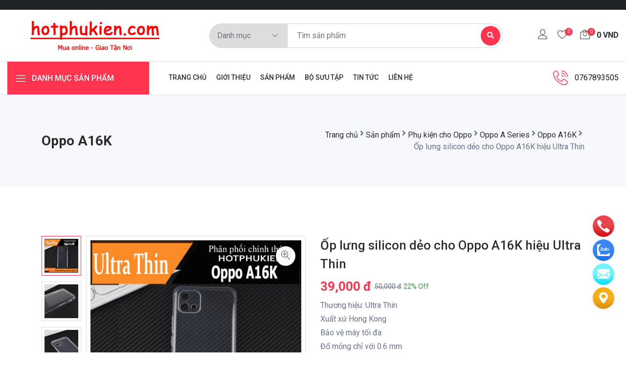

--- FILE ---
content_type: text/html; charset=utf-8
request_url: https://hotphukien.com/op-lung-silicon-deo-cho-oppo-a16k-hieu-ultra-thin
body_size: 96311
content:
<!DOCTYPE html><html lang=vi><head><meta charset=utf-8><meta http-equiv=X-UA-Compatible content="IE=edge"><meta http-equiv=audience content=General><meta http-equiv=content-language content=vi><title>&#x1ED0;p L&#x1B0;ng Silicon D&#x1EBB;o Cho Oppo A16K Hi&#x1EC7;u Ultra Thin - Hot Ph&#x1EE5; Ki&#x1EC7;n</title><meta name=google-site-verification content=ECLafVfADukJLbTN2oMN1mpyR0jyRDAHid4CFw1AbXA><meta name=dmca-site-verification content=dW5ZbHZaeGtDU29NeksvZHVsM1FCdz090><meta name=description content="Ốp Lưng Silicon Dẻo Cho Oppo A16K Hiệu Ultra Thin Phân Phối Bởi Hotphukien. Cam Kết Sản Phẩm Chất Lượng, Chính Hãng, Có Chính Sách Đổi Trả Và Bảo Hành Cho Khách Hàng."><meta name=keywords content="ốp lưng silicon dẻo cho oppo a16k hiệu ultra thin"><meta name=viewport content="width=device-width, initial-scale=1"><meta name=robots content=index,follow><meta name=revisit-after content="1 days"><meta name=language content=Vietnamese><meta name=copyright content=hotphukien.com><meta name=author content=hotphukien.com><meta name=GENERATOR content=hotphukien.com><meta name=resource-type content=Document><meta name=distribution content=Global><meta name=DC.title content="Hot Phụ Kiện"><meta name=geo.region content=VN><meta name=geo.placename content="Ho Chi Minh City"><meta name=geo.position content=10.775844;106.701756><meta name=ICBM content="10.775844, 106.701756"><meta http-equiv=content-style-type content=text/css><meta http-equiv=content-script-type content=text/javascript><link href=/favicon.ico type=image/x-icon rel=icon><link href=/www.google-analytics.com rel=dns-prefetch><link href="/www.googletagmanager.com/" rel=dns-prefetch><meta itemprop=datePublished content=10/5/2022><meta property=fb:app_id content=1416621635166902><meta property=og:type content=Product><meta property=og:image itemprop=image content=https://hotphukien.com/uploads/media/product/e02602ff-832d-4742-b4ab-0d96303acbc7.jpg><meta property=og:url itemprop=url content=https://hotphukien.com/op-lung-silicon-deo-cho-oppo-a16k-hieu-ultra-thin><meta property=og:title content="Ốp lưng silicon dẻo cho Oppo A16K hiệu Ultra Thin"><meta property=og:description content="Thương hiệu: Ultra Thin&lt;br/>Xuất xứ Hong Kong&lt;br/>Bảo vệ máy tối đa&lt;br/>Đổ mỏng chỉ với 0.6 mm&lt;br/>Ôm sát thân máy&lt;br/>Cạnh bên có phần bảo vệ chống trơn trượt khi cầm&lt;br/>Dễ dàng tháo lắp &amp; vệ sinh khi cần thiết."><meta property=article:tag content="Ốp lưng silicon dẻo cho Oppo A16K hiệu Ultra Thin"><meta property=article:section content="Ốp lưng silicon dẻo cho Oppo A16K hiệu Ultra Thin"><meta name=twitter:card value=summary><meta name=twitter:url content=https://hotphukien.com/op-lung-silicon-deo-cho-oppo-a16k-hieu-ultra-thin><meta name=twitter:title content="Ốp lưng silicon dẻo cho Oppo A16K hiệu Ultra Thin"><meta name=twitter:description content="Thương hiệu: Ultra Thin&lt;br/>Xuất xứ Hong Kong&lt;br/>Bảo vệ máy tối đa&lt;br/>Đổ mỏng chỉ với 0.6 mm&lt;br/>Ôm sát thân máy&lt;br/>Cạnh bên có phần bảo vệ chống trơn trượt khi cầm&lt;br/>Dễ dàng tháo lắp &amp; vệ sinh khi cần thiết."><meta name=twitter:image content=https://hotphukien.com/uploads/media/product/e02602ff-832d-4742-b4ab-0d96303acbc7.jpg><meta name=twitter:site content="Hot Phụ Kiện"><meta name=twitter:creator content="Hot Phụ Kiện"><meta name=dc.language content=vietnamese><meta name=dc.source content=https://hotphukien.com/op-lung-silicon-deo-cho-oppo-a16k-hieu-ultra-thin><meta name=dc.title content="Ốp lưng silicon dẻo cho Oppo A16K hiệu Ultra Thin"><meta name=dc.keywords content="ốp lưng silicon dẻo cho oppo a16k hiệu ultra thin"><meta name=dc.description content="Thương hiệu: Ultra Thin&lt;br/>Xuất xứ Hong Kong&lt;br/>Bảo vệ máy tối đa&lt;br/>Đổ mỏng chỉ với 0.6 mm&lt;br/>Ôm sát thân máy&lt;br/>Cạnh bên có phần bảo vệ chống trơn trượt khi cầm&lt;br/>Dễ dàng tháo lắp &amp; vệ sinh khi cần thiết."><meta name=dc.publisher content="Hot Phụ Kiện"><noscript id=deferred-styles><link href="https://fonts.googleapis.com/css?family=Roboto:100,300,400,500,700,900&amp;display=swap" rel=stylesheet><link href="https://fonts.googleapis.com/css?family=Poppins:200,300,400,500,600,700,800,900&amp;display=swap" rel=stylesheet></noscript><link href="/theme/assets/css/seobalance.min.css?v=eS1BZrKWB8oQhH9Cbo5drgYYW0wje-u1ukgcT40UHYQ" rel=stylesheet><script type=application/ld+json>{"@context":"http://schema.org","@type":"WebSite","url":"https://hotphukien.com","potentialAction":{"@type":"SearchAction","target":"https://hotphukien.com/tim-kiem?v={search_term_string}","query-input":"required name=search_term_string"}}</script><script async src="https://www.googletagmanager.com/gtag/js?id=G-T3GLJ0D3XC"></script><script>window.dataLayer=window.dataLayer||[];function gtag(){dataLayer.push(arguments);}
gtag('js',new Date());gtag('config','G-T3GLJ0D3XC');</script><body><div id=customVue><header id=header class=hidden itemscope itemtype=https://schema.org/WPHeader></header><aside id=sidebar-primary-sidebar class=hidden role=complementary aria-label="Primary Sidebar Sidebar" itemscope itemtype=https://schema.org/WPSideBar></aside><div class=preloader><div class=lds-ellipsis><span></span> <span></span> <span></span></div></div><div class="modal fade subscribe_popup" id=onload-popup tabindex=-1 role=dialog aria-hidden=true><div class="modal-dialog modal-lg modal-dialog-centered" role=document><div class=modal-content><div class=modal-body><button type=button class=close data-dismiss=modal aria-label=Close> <span aria-hidden=true><i class=ion-ios-close-empty></i></span> </button><div class="row no-gutters"><div class=col-sm-12><div class=popup_content><div class=popup-text><div class=heading_s4><h4>Để lại lời nhắn cho chúng tôi</h4></div><p>Vui lòng viết nội dung bạn muốn shop tư vấn, chúng tôi sẽ phản hồi trong thời gian sớm nhất</div><template v-if=!popupForm.isSent><div class="form-group error" v-if=popupFormErrors.length><b>Vui lòng xem lỗi bên dưới:</b><ul><li v-for="error in popupFormErrors">{{ error }}</ul></div><div class=form-group><input v-model=popupForm.name required placeholder="Nhập tên *" id=first-name class="form-control rounded-0" name=name type=text></div><div class=form-group><input v-model=popupForm.email required placeholder="Nhập E-mail *" id=email class="form-control rounded-0" name=email type=email></div><div class=form-group><input v-model=popupForm.phone required placeholder="Nhập số điện thoại *" id=phone class="form-control rounded-0" name=phone></div><div class=form-group><input v-model=popupForm.subject placeholder="Nhập sản phẩm" id=subject class="form-control rounded-0" name=subject></div><div class=form-group><textarea v-model=popupForm.message required placeholder="Nhập nội dung cần bảo hành *" id=description class="form-control rounded-0" name=message rows=4></textarea></div><div class=form-group><p class="text-center box-reCAPTCHA"><label> <small> This site is protected by reCAPTCHA and the Google <a href=https://policies.google.com/privacy target=_blank rel=noreferrer>Privacy Policy</a> and <a href=https://policies.google.com/terms target=_blank rel=noreferrer>Terms of Service</a> apply. </small> </label></p><button class="btn btn-fill-line btn-block text-uppercase rounded-0" title=Subscribe v-on:click=SendPopupForm type=button v-bind:disabled=state.isSending>Gửi</button> <input type=hidden id=RequestVerificationToken name=RequestVerificationToken ref=inputToken value=CfDJ8FjwT4LvQrFCuVapC3ECNhvr9Pjq5xmZjNZ3xIbK9LQXNiMbY-GjiFUPdjqwMDhsSrVDS2eqyn-fy95LuDc1-vAgO7Jt4fEV2ML3Rl1xpy2urv99Da-zFogNdVWglrdV-5CNMYWc7z1lyiU-lqPUQLs></div></template><div v-else class="form-group text-success"><div class=sweet-alert><div class="sa-icon sa-success animate"><span class="sa-line sa-tip animateSuccessTip"></span> <span class="sa-line sa-long animateSuccessLong"></span><div class=sa-placeholder></div><div class=sa-fix></div></div></div><b>Cảm ơn bạn đã gửi thông tin cho chúng tôi!</b></div><div class=chek-form><div class=custome-checkbox><label><small><i>Chúc quý khách 1 ngày tốt lành!</i></small></label></div></div></div></div></div></div></div></div></div><header class=header_wrap><div class="top-header light_skin bg_dark d-none d-md-block"><div class=container><div class="row align-items-center"><div class="col-lg-6 col-md-8"><div class=header_topbar_info><div class=header_offer><span></span></div></div></div><div class="col-lg-6 col-md-4"></div></div></div></div><div class="middle-header dark_skin"><div class=custom-container><div class=nav_block><a class=navbar-brand href="/"> <img class=logo_dark src=/uploads/media/logo/c6bf1fad-11ed-4686-9cc0-70695647de08.png alt=sitemap> </a><div class="product_search_form rounded_input"><form method=post action=/Home/Search><div class=input-group><div class=input-group-prepend><div class=custom_select><select class=first_null name=category id=category><option value="">Danh mục<option value=10>Ph&#x1EE5; ki&#x1EC7;n Apple<option value=251>Ph&#x1EE5; Ki&#x1EC7;n Macbook - Laptop<option value=19>Ph&#x1EE5; ki&#x1EC7;n Samsung<option value=280>Ph&#x1EE5; ki&#x1EC7;n Xiaomi<option value=278>Ph&#x1EE5; ki&#x1EC7;n Oppo<option value=387>Ph&#x1EE5; ki&#x1EC7;n Huawei<option value=255>C&#xF3;c c&#x1EE7; s&#x1EA1;c - Dock s&#x1EA1;c<option value=329>Ti&#x1EC7;n &#xED;ch - &#x110;&#x1ED3; ch&#x1A1;i c&#xF4;ng ngh&#x1EC7;<option value=347>Ph&#x1EE5; ki&#x1EC7;n xe h&#x1A1;i / &#xF4; t&#xF4;</select></div></div><input id=search name=search class=form-control placeholder="Tìm sản phẩm" required type=text> <button type=submit class=search_btn2><i class="fa fa-search"></i></button></div><input name=__RequestVerificationToken type=hidden value=CfDJ8FjwT4LvQrFCuVapC3ECNhvr9Pjq5xmZjNZ3xIbK9LQXNiMbY-GjiFUPdjqwMDhsSrVDS2eqyn-fy95LuDc1-vAgO7Jt4fEV2ML3Rl1xpy2urv99Da-zFogNdVWglrdV-5CNMYWc7z1lyiU-lqPUQLs></form></div><ul class="navbar-nav attr-nav align-items-center"><li><a href=/Account class=nav-link><i class=linearicons-user></i></a><li><a href=/gio-hang class=nav-link><i class=linearicons-heart></i><span class=wishlist_count>0</span></a><li class="dropdown cart_dropdown"><a class="nav-link cart_trigger" href=# data-toggle=dropdown><i class=linearicons-bag2></i><span class=cart_count>{{ cart.length }}</span><span class=amount>{{ FormatPrice(totalPrice) }} <span class=currency_symbol>VND</span></span></a><div class="cart_box cart_right dropdown-menu dropdown-menu-right"><div class=cart_footer><p class=cart_total><strong>Giá tiền:</strong> <span class=cart_price> </span>{{ FormatPrice(totalPrice) }} <span class=price_symbole>VND</span><p class=cart_buttons><a href=/gio-hang class="btn btn-fill-line view-cart">Giỏ hàng</a><a href=/thanh-toan class="btn btn-fill-out checkout">Thanh toán</a></div></div></ul></div></div></div><div class="bottom_header dark_skin main_menu_uppercase border-top border-bottom"><div class=custom-container><div class=row><div class="col-lg-3 col-md-4 col-sm-6 col-3"><div class=categories_wrap><button type=button data-toggle=collapse data-target=#navCatContent aria-expanded=false class=categories_btn> <i class=linearicons-menu></i><span>Danh mục sản phẩm</span> </button><div id=navCatContent class="navbar collapse"><ul><li class="dropdown dropdown-mega-menu"><a class="dropdown-item nav-link dropdown-toggler" href=/san-pham/phu-kien-apple data-toggle=dropdown><i class=flaticon-responsive></i> <span>Ph&#x1EE5; ki&#x1EC7;n Apple</span></a><div class=dropdown-menu><ul class="mega-menu d-lg-flex"><li class="mega-menu-col col-lg-12"><ul class=d-lg-flex><li class="mega-menu-col col-lg-4"><ul><li class=dropdown-header><a href=/san-pham/phu-kien-apple/phu-kien-iphone>Ph&#x1EE5; ki&#x1EC7;n iPhone</a><li><a class="dropdown-item nav-link nav_item" href=/iphone-14-pro-max-67-inch>iPhone 14 Pro Max (6.7 inch)</a><li><a class="dropdown-item nav-link nav_item" href=/iphone-14-plus-67-inch>iPhone 14 Plus (6.7 inch)</a><li><a class="dropdown-item nav-link nav_item" href=/iphone-14-pro-61-inch>iPhone 14 Pro (6.1 inch)</a><li><a class="dropdown-item nav-link nav_item" href=/iphone-14-61-inch>iPhone 14 (6.1 inch)</a><li><a class="dropdown-item nav-link nav_item" href=/san-pham/phu-kien-apple/phu-kien-iphone/iphone-13-pro-max-67-inch>iPhone 13 Pro Max (6.7 inch)</a><li><a class="dropdown-item nav-link nav_item" href=/san-pham/phu-kien-apple/phu-kien-iphone/iphone-13-iphone-13-pro-61-inch>iPhone 13 - iPhone 13 Pro (6.1 inch)</a><li><a class="dropdown-item nav-link nav_item" href=/san-pham/phu-kien-apple/phu-kien-iphone/iphone-13-mini-54-inch>iPhone 13 Mini (5.4 inch)</a><li><a class="dropdown-item nav-link nav_item" href=/san-pham/phu-kien-apple/phu-kien-iphone/iphone-12-pro-max-67-inch>iPhone 12 Pro Max (6.7 inch)</a><li><a class="dropdown-item nav-link nav_item" href=/san-pham/phu-kien-apple/phu-kien-iphone/iphone-12-pro-iphone-12-61-inch>iPhone 12 Pro - iPhone 12 (6.1 inch)</a><li><a class="dropdown-item nav-link nav_item" href=/san-pham/phu-kien-apple/phu-kien-iphone/iphone-12-mini-54-inch>iPhone 12 Mini (5.4 inch)</a><li><a class="dropdown-item nav-link nav_item" href=/san-pham/phu-kien-apple/phu-kien-iphone/iphone-11-pro-max-65-inch>iPhone 11 Pro Max (6.5 inch)</a><li><a class="dropdown-item nav-link nav_item" href=/san-pham/phu-kien-apple/phu-kien-iphone/iphone-11-pro-58-inch>iPhone 11 Pro (5.8 inch)</a><li><a class="dropdown-item nav-link nav_item" href=/iphone-11-61-inch>iPhone 11 (6.1 inch)</a><li><a class="dropdown-item nav-link nav_item" href=/san-pham/phu-kien-apple/phu-kien-iphone/iphone-xs-max-65-inch>iPhone Xs Max (6.5 inch)</a><li><a class="dropdown-item nav-link nav_item" href=/san-pham/phu-kien-apple/phu-kien-iphone/iphone-xs-iphone-x-58-inch>iPhone Xs - iPhone X (5.8 inch)</a><li><a class="dropdown-item nav-link nav_item" href=/san-pham/phu-kien-apple/phu-kien-iphone/iphone-se-2020-iphone-7-iphone-8>iPhone SE 2020 - iPhone 7 - iPhone 8</a><li><a class="dropdown-item nav-link nav_item" href=/san-pham/phu-kien-apple/phu-kien-iphone/iphone-7-plus-iphone-8-plus>iPhone 7 Plus - iPhone 8 Plus</a><li><a class="dropdown-item nav-link nav_item" href=/san-pham/phu-kien-apple/phu-kien-iphone/iphone-xr-61-inch>iPhone XR (6.1 inch)</a><li><a class="dropdown-item nav-link nav_item" href=/san-pham/phu-kien-apple/phu-kien-iphone/iphone-6-plus-iphone-6s-plus>iPhone 6 Plus - iPhone 6s Plus</a><li><a class="dropdown-item nav-link nav_item" href=/iphone-5-iphone-5s-iphone-se>iPhone 5 - iPhone 5s - iPhone SE</a><li><a class="dropdown-item nav-link nav_item" href=/san-pham/phu-kien-apple/phu-kien-iphone/iphone-6-iphone-6s>iPhone 6 - iPhone 6s</a><li><a class="dropdown-item nav-link nav_item" href=/san-pham/phu-kien-apple/phu-kien-iphone/iphone-4-iphone-4s>iPhone 4 - iPhone 4s</a></ul><li class="mega-menu-col col-lg-4"><ul><li class=dropdown-header><a href=/phu-kien-airpods>Ph&#x1EE5; ki&#x1EC7;n Airpods</a><li><a class="dropdown-item nav-link nav_item" href=/phu-kien-airpods-pro>Airpods Pro</a><li><a class="dropdown-item nav-link nav_item" href=/airpods-pro-2-2022>Airpods Pro 2 (2022)</a><li><a class="dropdown-item nav-link nav_item" href=/phu-kien-airpods-1-2>Airpods 1 / 2</a><li><a class="dropdown-item nav-link nav_item" href=/airpods-3>Airpods 3</a></ul><li class="mega-menu-col col-lg-4"><ul><li class=dropdown-header><a href=/san-pham/phu-kien-apple/phu-kien-apple-watch-smart-watch>Ph&#x1EE5; Ki&#x1EC7;n Apple Watch - Smart Watch</a><li><a class="dropdown-item nav-link nav_item" href=/san-pham/phu-kien-apple/phu-kien-apple-watch-smart-watch/bao-case-op-vien>Bao Case - &#x1ED0;p vi&#x1EC1;n</a><li><a class="dropdown-item nav-link nav_item" href=/apple-watch-ultra-49mm>Apple Watch Ultra 49mm</a><li><a class="dropdown-item nav-link nav_item" href=/apple-watch-45mm>Apple Watch 45mm</a><li><a class="dropdown-item nav-link nav_item" href=/apple-watch-44mm>Apple Watch 44mm</a><li><a class="dropdown-item nav-link nav_item" href=/apple-watch-42mm>Apple Watch 42mm</a><li><a class="dropdown-item nav-link nav_item" href=/apple-watch-41mm>Apple Watch 41mm</a><li><a class="dropdown-item nav-link nav_item" href=/apple-watch-40mm>Apple Watch 40mm</a><li><a class="dropdown-item nav-link nav_item" href=/apple-watch-38mm>Apple Watch 38mm</a><li><a class="dropdown-item nav-link nav_item" href=/san-pham/phu-kien-apple/phu-kien-apple-watch-smart-watch/kinh-cuong-luc>K&#xED;nh c&#x1B0;&#x1EDD;ng l&#x1EF1;c</a><li><a class="dropdown-item nav-link nav_item" href=/day-deo-thay-the>D&#xE2;y &#x111;eo thay th&#x1EBF;</a><li><a class="dropdown-item nav-link nav_item" href=/dock-sac-khong-day>Dock s&#x1EA1;c kh&#xF4;ng d&#xE2;y</a></ul><li class="mega-menu-col col-lg-4"><ul><li class=dropdown-header><a href=/phu-kien-ipad>Ph&#x1EE5; ki&#x1EC7;n IPad</a><li><a class="dropdown-item nav-link nav_item" href=/ipad-pro-129>IPad Pro 12.9</a><li><a class="dropdown-item nav-link nav_item" href=/ipad-pro-129-2020-2021-2022>iPad Pro 12.9 2020 / 2021 / 2022</a><li><a class="dropdown-item nav-link nav_item" href=/phu-kien-ipad/ipad-pro-129-2018>iPad Pro 12.9 2018</a><li><a class="dropdown-item nav-link nav_item" href=/ipad-pro-129-2015-2017>iPad Pro 12.9 2015 / 2017</a><li><a class="dropdown-item nav-link nav_item" href=/ipad-pro-11-inch-2020-2021-2022>iPad Pro 11 inch 2020 / 2021 / 2022</a><li><a class="dropdown-item nav-link nav_item" href=/ipad-pro-11>IPad Pro 11</a><li><a class="dropdown-item nav-link nav_item" href=/ipad-air-4-air-5-109-inch>Ipad Air 4 - Air 5 (10.9 Inch)</a><li><a class="dropdown-item nav-link nav_item" href=/ipad-102-inch>Ipad 10.2 Inch</a><li><a class="dropdown-item nav-link nav_item" href=/ipad-97-inch>Ipad 9.7 Inch / iPad Air</a><li><a class="dropdown-item nav-link nav_item" href=/ipad-mini-6>Ipad Mini 6</a></ul></ul></ul></div><li class="dropdown dropdown-mega-menu"><a class="dropdown-item nav-link dropdown-toggler" href=/phu-kien-macbook-laptop data-toggle=dropdown><i class=flaticon-responsive></i> <span>Ph&#x1EE5; Ki&#x1EC7;n Macbook - Laptop</span></a><div class=dropdown-menu><ul class="mega-menu d-lg-flex"><li class="mega-menu-col col-lg-12"><ul class=d-lg-flex><li class="mega-menu-col col-lg-4"><ul><li class=dropdown-header><a href=/hub-chia-cong-usb-typec>Hub chia c&#x1ED5;ng USB Type-C</a></ul><li class="mega-menu-col col-lg-4"><ul><li class=dropdown-header><a href=/bao-da-kinh-cuong-luc>T&#xFA;i ch&#x1ED1;ng s&#x1ED1;c - K&#xED;nh c&#x1B0;&#x1EDD;ng l&#x1EF1;c</a></ul><li class="mega-menu-col col-lg-4"><ul><li class=dropdown-header><a href=/gia-do-tan-nhiet>Gi&#xE1; &#x111;&#x1EE1; t&#x1EA3;n nhi&#x1EC7;t</a></ul></ul></ul></div><li class="dropdown dropdown-mega-menu"><a class="dropdown-item nav-link dropdown-toggler" href=/san-pham/phu-kien-samsung data-toggle=dropdown><i class=flaticon-responsive></i> <span>Ph&#x1EE5; ki&#x1EC7;n Samsung</span></a><div class=dropdown-menu><ul class="mega-menu d-lg-flex"><li class="mega-menu-col col-lg-12"><ul class=d-lg-flex><li class="mega-menu-col col-lg-4"><ul><li class=dropdown-header><a href=/san-pham/phu-kien-samsung/samsung-galaxy-z-series>Samsung Galaxy Z Series</a><li><a class="dropdown-item nav-link nav_item" href=/samsung-galaxy-z-flip>Samsung Galaxy Z FLip</a><li><a class="dropdown-item nav-link nav_item" href=/samsung-galaxy-z-flip-2>Samsung Galaxy Z Flip 2</a><li><a class="dropdown-item nav-link nav_item" href=/samsung-galaxy-z-flip-3>Samsung Galaxy Z Flip 3</a><li><a class="dropdown-item nav-link nav_item" href=/samsung-galaxy-z-flip-4>Samsung Galaxy Z Flip 4</a><li><a class="dropdown-item nav-link nav_item" href=/san-pham/phu-kien-samsung/samsung-galaxy-z-series/samsung-galaxy-z-fold-2>Samsung Galaxy Z Fold 2</a><li><a class="dropdown-item nav-link nav_item" href=/san-pham/phu-kien-samsung/samsung-galaxy-z-series/samsung-galaxy-z-fold-3>Samsung Galaxy Z Fold 3</a><li><a class="dropdown-item nav-link nav_item" href=/samsung-galaxy-z-fold-4>Samsung Galaxy Z Fold 4</a></ul><li class="mega-menu-col col-lg-4"><ul><li class=dropdown-header><a href=/san-pham/phu-kien-samsung/samsung-galaxy-note-series>Samsung Galaxy Note Series</a><li><a class="dropdown-item nav-link nav_item" href=/samsung-galaxy-note-20-ultra>Samsung Galaxy Note 20 Ultra</a><li><a class="dropdown-item nav-link nav_item" href=/samsung-galaxy-note-20>Samsung Galaxy Note 20</a><li><a class="dropdown-item nav-link nav_item" href=/samsung-galaxy-note-10-plus>Samsung Galaxy Note 10 Plus - Note 10 Plus 5G</a><li><a class="dropdown-item nav-link nav_item" href=/samsung-galaxy-note-10>Samsung Galaxy Note 10 - Note 10 5G</a><li><a class="dropdown-item nav-link nav_item" href=/samsung-galaxy-note-10-lite>Samsung Galaxy Note 10 Lite</a><li><a class="dropdown-item nav-link nav_item" href=/samsung-galaxy-note-9>Samsung Galaxy Note 9</a><li><a class="dropdown-item nav-link nav_item" href=/samsung-galaxy-note-8>Samsung Galaxy Note 8</a><li><a class="dropdown-item nav-link nav_item" href=/samsung-galaxy-note-fe-samsung-galaxy-note-7>Samsung Galaxy Note FE - Note 7</a><li><a class="dropdown-item nav-link nav_item" href=/samsung-galaxy-note-5>Samsung Galaxy Note 5</a></ul><li class="mega-menu-col col-lg-4"><ul><li class=dropdown-header><a href=/samsung-galaxy-s-series>Samsung Galaxy S Series</a><li><a class="dropdown-item nav-link nav_item" href=/samsung-galaxy-s23-ultra>Samsung Galaxy S23 Ultra</a><li><a class="dropdown-item nav-link nav_item" href=/samsung-galaxy-galaxy-s23-plus>Samsung Galaxy S23 Plus</a><li><a class="dropdown-item nav-link nav_item" href=/samsung-galaxy-s23>Samsung Galaxy S23</a><li><a class="dropdown-item nav-link nav_item" href=/samsung-galaxy-s22-ultra>Samsung Galaxy S22 Ultra</a><li><a class="dropdown-item nav-link nav_item" href=/samsung-galaxy-s22-plus>Samsung Galaxy S22 Plus</a><li><a class="dropdown-item nav-link nav_item" href=/samsung-galaxy-s22>Samsung Galaxy S22</a><li><a class="dropdown-item nav-link nav_item" href=/samsung-galaxy-s21-ultra>Samsung Galaxy S21 Ultra</a><li><a class="dropdown-item nav-link nav_item" href=/samsung-galaxy-s21-plus>Samsung Galaxy S21 Plus</a><li><a class="dropdown-item nav-link nav_item" href=/samsung-galaxy-s21>Samsung Galaxy S21</a><li><a class="dropdown-item nav-link nav_item" href=/samsung-galaxy-s21-fe>Samsung Galaxy S21 FE</a><li><a class="dropdown-item nav-link nav_item" href=/samsung-galaxy-s20-ultra>Samsung Galaxy S20 Ultra</a><li><a class="dropdown-item nav-link nav_item" href=/samsung-galaxy-s20-plus>Samsung Galaxy S20 Plus</a><li><a class="dropdown-item nav-link nav_item" href=/samsung-galaxy-s20>Samsung Galaxy S20</a><li><a class="dropdown-item nav-link nav_item" href=/samsung-galaxy-s20-fe>Samsung Galaxy S20 FE</a><li><a class="dropdown-item nav-link nav_item" href=/samsung-galaxy-s10-plus>Samsung Galaxy S10 Plus</a><li><a class="dropdown-item nav-link nav_item" href=/samsung-galaxy-s10>Samsung Galaxy S10</a><li><a class="dropdown-item nav-link nav_item" href=/samsung-galaxy-s10e>Samsung Galaxy S10e</a><li><a class="dropdown-item nav-link nav_item" href=/samsung-galaxy-s10-lite>Samsung Galaxy S10 Lite</a><li><a class="dropdown-item nav-link nav_item" href=/samsung-galaxy-s-series/samsung-galaxy-s10-5g>Samsung Galaxy S10 5G</a><li><a class="dropdown-item nav-link nav_item" href=/samsung-galaxy-s9-plus>Samsung Galaxy S9 Plus</a><li><a class="dropdown-item nav-link nav_item" href=/samsung-galaxy-s9>Samsung Galaxy S9</a><li><a class="dropdown-item nav-link nav_item" href=/samsung-galaxy-s8-plus>Samsung Galaxy S8 Plus</a><li><a class="dropdown-item nav-link nav_item" href=/samsung-galaxy-s8>Samsung Galaxy S8</a><li><a class="dropdown-item nav-link nav_item" href=/samsung-galaxy-s6-edge-plus>Samsung Galaxy S6 Edge Plus</a><li><a class="dropdown-item nav-link nav_item" href=/samsung-galaxy-s7-edge>Samsung Galaxy S7 Edge</a><li><a class="dropdown-item nav-link nav_item" href=/samsung-galaxy-s7>Samsung Galaxy S7</a><li><a class="dropdown-item nav-link nav_item" href=/samsung-galaxy-s6-edge>Samsung Galaxy S6 Edge</a></ul><li class="mega-menu-col col-lg-4"><ul><li class=dropdown-header><a href=/san-pham/phu-kien-samsung/samsung-galaxy-a-series>Samsung Galaxy A Series</a><li><a class="dropdown-item nav-link nav_item" href=/samsung-galaxy-a3-2016>Samsung Galaxy A3 2016</a><li><a class="dropdown-item nav-link nav_item" href=/samsung-galaxy-a3-2017>Samsung Galaxy A3 2017</a><li><a class="dropdown-item nav-link nav_item" href=/samsung-galaxy-a5-2016>Samsung Galaxy A5 2016</a><li><a class="dropdown-item nav-link nav_item" href=/samsung-galaxy-a5-2017>Samsung Galaxy A5 2017</a><li><a class="dropdown-item nav-link nav_item" href=/samsung-galaxy-a6-2018>Samsung Galaxy A6 2018</a><li><a class="dropdown-item nav-link nav_item" href=/samsung-galaxy-a6-plus-2018>Samsung Galaxy A6 Plus 2018</a><li><a class="dropdown-item nav-link nav_item" href=/samsung-galaxy-a6s>Samsung Galaxy A6s</a><li><a class="dropdown-item nav-link nav_item" href=/samsung-galaxy-a7-2016>Samsung Galaxy A7 2016</a><li><a class="dropdown-item nav-link nav_item" href=/samsung-galaxy-a7-2017>Samsung Galaxy A7 2017</a><li><a class="dropdown-item nav-link nav_item" href=/samsung-galaxy-a7-2018>Samsung Galaxy A7 2018</a><li><a class="dropdown-item nav-link nav_item" href=/samsung-galaxy-a8-2016>Samsung Galaxy A8 2016</a><li><a class="dropdown-item nav-link nav_item" href=/samsung-galaxy-a8-2018>Samsung Galaxy A8 2018</a><li><a class="dropdown-item nav-link nav_item" href=/samsung-galaxy-a8-plus-2018>Samsung Galaxy A8 Plus 2018</a><li><a class="dropdown-item nav-link nav_item" href=/samsung-galaxy-a8s>Samsung Galaxy A8s</a><li><a class="dropdown-item nav-link nav_item" href=/san-pham/phu-kien-samsung/samsung-galaxy-a-series/samsung-galaxy-a8-star-a9-star>Samsung Galaxy A8 Star - A9 Star</a><li><a class="dropdown-item nav-link nav_item" href=/samsung-galaxy-a9-2018>Samsung Galaxy A9 2018</a><li><a class="dropdown-item nav-link nav_item" href=/samsung-galaxy-a01>Samsung Galaxy A01</a><li><a class="dropdown-item nav-link nav_item" href=/samsung-galaxy-a04>Samsung Galaxy A04</a><li><a class="dropdown-item nav-link nav_item" href=/samsung-galaxy-a10>Samsung Galaxy A10</a><li><a class="dropdown-item nav-link nav_item" href=/samsung-galaxy-a10s>Samsung Galaxy A10s</a><li><a class="dropdown-item nav-link nav_item" href=/samsung-galaxy-a11>Samsung Galaxy A11</a><li><a class="dropdown-item nav-link nav_item" href=/samsung-galaxy-a12>Samsung Galaxy A12</a><li><a class="dropdown-item nav-link nav_item" href=/samsung-galaxy-a13>Samsung Galaxy A13</a><li><a class="dropdown-item nav-link nav_item" href=/samsung-galaxy-a20>Samsung Galaxy A20</a><li><a class="dropdown-item nav-link nav_item" href=/samsung-galaxy-a20s>Samsung Galaxy A20s</a><li><a class="dropdown-item nav-link nav_item" href=/samsung-galaxy-a21>Samsung Galaxy A21</a><li><a class="dropdown-item nav-link nav_item" href=/samsung-galaxy-a21s>Samsung Galaxy A21s</a><li><a class="dropdown-item nav-link nav_item" href=/samsung-galaxy-a22-5g>Samsung Galaxy A22 5G</a><li><a class="dropdown-item nav-link nav_item" href=/samsung-galaxy-a23>Samsung Galaxy A23</a><li><a class="dropdown-item nav-link nav_item" href=/samsung-galaxy-a30>Samsung Galaxy A30</a><li><a class="dropdown-item nav-link nav_item" href=/samsung-galaxy-a30s>Samsung Galaxy A30s</a><li><a class="dropdown-item nav-link nav_item" href=/samsung-galaxy-a31>Samsung Galaxy A31</a><li><a class="dropdown-item nav-link nav_item" href=/samsung-galaxy-a32-4g>Samsung Galaxy A32 4G</a><li><a class="dropdown-item nav-link nav_item" href=/samsung-galaxy-a32-5g>Samsung Galaxy A32 5G</a><li><a class="dropdown-item nav-link nav_item" href=/samsung-galaxy-a33-5g>Samsung Galaxy A33 - 5G</a><li><a class="dropdown-item nav-link nav_item" href=/samsung-galaxy-a40>Samsung Galaxy A40</a><li><a class="dropdown-item nav-link nav_item" href=/samsung-galaxy-a50s>Samsung Galaxy A50s</a><li><a class="dropdown-item nav-link nav_item" href=/samsung-galaxy-a50>Samsung Galaxy A50</a><li><a class="dropdown-item nav-link nav_item" href=/samsung-galaxy-a51>Samsung Galaxy A51</a><li><a class="dropdown-item nav-link nav_item" href=/samsung-galaxy-a52-5g-a52s-5g>Samsung Galaxy A52 5G - A52s 5G</a><li><a class="dropdown-item nav-link nav_item" href=/samsung-galaxy-a53-5g>Samsung Galaxy A53 - 5G</a><li><a class="dropdown-item nav-link nav_item" href=/samsung-galaxy-a60>Samsung Galaxy A60</a><li><a class="dropdown-item nav-link nav_item" href=/samsung-galaxy-a70>Samsung Galaxy A70</a><li><a class="dropdown-item nav-link nav_item" href=/samsung-galaxy-a71>Samsung Galaxy A71</a><li><a class="dropdown-item nav-link nav_item" href=/samsung-galaxy-a72-a72-5g>Samsung Galaxy A72 - A72 5G</a><li><a class="dropdown-item nav-link nav_item" href=/san-pham/phu-kien-samsung/samsung-galaxy-a-series/samsung-galaxy-a73-5g>Samsung Galaxy A73 5G</a><li><a class="dropdown-item nav-link nav_item" href=/samsung-galaxy-a80-a90>Samsung Galaxy A80 - A90</a><li><a class="dropdown-item nav-link nav_item" href=/samsung-galaxy-a90-5g>Samsung Galaxy A90 5G</a></ul><li class="mega-menu-col col-lg-4"><ul><li class=dropdown-header><a href=/san-pham/phu-kien-samsung/samsung-galaxy-m-series>Samsung Galaxy M Series</a><li><a class="dropdown-item nav-link nav_item" href=/samsung-galaxy-m10>Samsung Galaxy M10</a><li><a class="dropdown-item nav-link nav_item" href=/samsung-galaxy-m20>Samsung Galaxy M20</a><li><a class="dropdown-item nav-link nav_item" href=/samsung-galaxy-m30>Samsung Galaxy M30</a><li><a class="dropdown-item nav-link nav_item" href=/samsung-galaxy-m30s>Samsung Galaxy M30s</a><li><a class="dropdown-item nav-link nav_item" href=/samsung-galaxy-m31>Samsung Galaxy M31</a><li><a class="dropdown-item nav-link nav_item" href=/samsung-galaxy-m33>Samsung Galaxy M33</a><li><a class="dropdown-item nav-link nav_item" href=/samsung-galaxy-m53>Samsung Galaxy M53</a><li><a class="dropdown-item nav-link nav_item" href=/amsung-galaxy-m51>Samsung Galaxy M51</a></ul><li class="mega-menu-col col-lg-4"><ul><li class=dropdown-header><a href=/samsung-galaxy-tab>Samsung Galaxy Tab</a><li><a class="dropdown-item nav-link nav_item" href=/samsung-galaxy-tab-s8-plus-tab-s7-plus-tab-s7-fe-124-inch>Samsung Galaxy Tab S8 Plus / Tab S7 Plus / Tab S7 FE (12.4 inch)</a><li><a class="dropdown-item nav-link nav_item" href=/samsung-galaxy-tab-s8-2022-tab-s7-2020-11-inch>Samsung Galaxy Tab S8 2022 / Tab S7 2020 (11 inch)</a><li><a class="dropdown-item nav-link nav_item" href=/samsung-galaxy-tab-s6-105-inch>Samsung Galaxy Tab S6 (10.5 inch) - SM-T860 / SM-T865</a><li><a class="dropdown-item nav-link nav_item" href=/samsung-galaxy-tab-s6-lite-2022-2020-104-inch>Samsung Galaxy Tab S6 Lite 2022 / 2020 (10.4 inch) - SM - P615 / P610</a><li><a class="dropdown-item nav-link nav_item" href=/samsung-galaxy-tab-s5e-105-inch>Samsung Galaxy Tab S5E (10.5 inch) - T720 / T725</a><li><a class="dropdown-item nav-link nav_item" href=/samsung-galaxy-tab-a8-80-t290-t295-t297>Samsung Galaxy Tab A8 8.0 T290 / T295 / T297</a><li><a class="dropdown-item nav-link nav_item" href=/samsung-galaxy-tab-a8-105-inch-2022>Samsung Galaxy Tab A8 (10.5 inch) 2022 - SM-X200 / X205 / X207</a><li><a class="dropdown-item nav-link nav_item" href=/samsung-galaxy-tab-a-101-inch-2019-t515-t510>Samsung Galaxy Tab A 10.1 inch 2019 (T515 / T510)</a><li><a class="dropdown-item nav-link nav_item" href=/samsung-galaxy-tab-a-97-inch>Samsung Galaxy Tab A (9.7 inch) - SM-T550</a><li><a class="dropdown-item nav-link nav_item" href=/samsung-galaxy-tab-a-80>Samsung Galaxy Tab A 8.0 - P205</a><li><a class="dropdown-item nav-link nav_item" href=/samsung-galaxy-tab-a7-2020>Samsung Galaxy Tab A7 2020 - SM-T500</a><li><a class="dropdown-item nav-link nav_item" href=/samsung-galaxy-tab-a7-lite-87-inch>Samsung Galaxy Tab A7 Lite (8.7 inch) - SM-T225</a><li><a class="dropdown-item nav-link nav_item" href=/samsung-galaxy-tab-a7-lite-84-inch>Samsung Galaxy Tab A7 Lite (8.4 inch) - SM-T220</a><li><a class="dropdown-item nav-link nav_item" href=/samsung-galaxy-tab-e-96-inch>Samsung Galaxy Tab E (9.6 inch) - T560 / T561</a></ul><li class="mega-menu-col col-lg-4"><ul><li class=dropdown-header><a href=/samsung-galaxy-j-series>Samsung Galaxy J Series - C Series</a><li><a class="dropdown-item nav-link nav_item" href=/samsung-galaxy-c9-pro>Samsung Galaxy C9 Pro</a><li><a class="dropdown-item nav-link nav_item" href=/samsung-galaxy-j2-pro>Samsung Galaxy J2 Pro</a><li><a class="dropdown-item nav-link nav_item" href=/samsung-galaxy-j4-2018>Samsung Galaxy J4 2018</a><li><a class="dropdown-item nav-link nav_item" href=/samsung-galaxy-j5-2016>Samsung Galaxy J5 2016</a><li><a class="dropdown-item nav-link nav_item" href=/samsung-galaxy-j5-2017>Samsung Galaxy J5 2017</a><li><a class="dropdown-item nav-link nav_item" href=/samsung-galaxy-j6-2018>Samsung Galaxy J6 2018</a><li><a class="dropdown-item nav-link nav_item" href=/samsung-galaxy-j6-plus-2018>Samsung Galaxy J6 Plus 2018</a><li><a class="dropdown-item nav-link nav_item" href=/samsung-galaxy-j7-2016>Samsung Galaxy J7 2016</a><li><a class="dropdown-item nav-link nav_item" href=/samsung-galaxy-j7-dou>Samsung Galaxy J7 Dou</a><li><a class="dropdown-item nav-link nav_item" href=/samsung-galaxy-j7-prime>Samsung Galaxy J7 Prime</a><li><a class="dropdown-item nav-link nav_item" href=/samsung-galaxy-j7-pro>Samsung Galaxy J7 Pro</a><li><a class="dropdown-item nav-link nav_item" href=/samsung-galaxy-j7-plus>Samsung Galaxy J7 Plus</a><li><a class="dropdown-item nav-link nav_item" href=/samsung-galaxy-j8-2018>Samsung Galaxy J8 2018</a></ul></ul></ul></div><li class="dropdown dropdown-mega-menu"><a class="dropdown-item nav-link dropdown-toggler" href=/phu-kien-cho-xiaomi data-toggle=dropdown><i class=flaticon-responsive></i> <span>Ph&#x1EE5; ki&#x1EC7;n Xiaomi</span></a><div class=dropdown-menu><ul class="mega-menu d-lg-flex"><li class="mega-menu-col col-lg-12"><ul class=d-lg-flex><li class="mega-menu-col col-lg-4"><ul><li class=dropdown-header><a href=/xiaomi-series>Xiaomi Series</a><li><a class="dropdown-item nav-link nav_item" href=/xiao-11t-5g-xiaomi-11t-pro-5g>Xiao 11T 5G / Xiaomi 11T Pro 5G</a></ul><li class="mega-menu-col col-lg-4"><ul><li class=dropdown-header><a href=/xiaomi-mi-series>Xiaomi Mi Series</a><li><a class="dropdown-item nav-link nav_item" href=/xiaomi-mi-11-5g>Xiaomi Mi 11 5G</a></ul><li class="mega-menu-col col-lg-4"><ul><li class=dropdown-header><a href=/xiaomi-mi-mix-series>Xiaomi Mi Mix Series</a><li><a class="dropdown-item nav-link nav_item" href=/xiaomi-mi-mix-2>Xiaomi Mi Mix 2</a></ul><li class="mega-menu-col col-lg-4"><ul><li class=dropdown-header><a href=/xiaomi-redmi-series>Xiaomi Redmi Series</a><li><a class="dropdown-item nav-link nav_item" href=/xiaomi-redmi-10c>Xiaomi Redmi 10C</a><li><a class="dropdown-item nav-link nav_item" href=/xiaomi-redmi-9a>Xiaomi Redmi 9A</a></ul><li class="mega-menu-col col-lg-4"><ul><li class=dropdown-header><a href=/xiaomi-redmi-note-series>Xiaomi Redmi Note Series</a><li><a class="dropdown-item nav-link nav_item" href=/xiaomi-redmi-note-11>Xiaomi Redmi Note 11</a><li><a class="dropdown-item nav-link nav_item" href=/xiaomi-redmi-note-11s>Xiaomi Redmi Note 11S</a><li><a class="dropdown-item nav-link nav_item" href=/xiaomi-redmi-note-11-pro>Xiaomi Redmi Note 11 Pro</a><li><a class="dropdown-item nav-link nav_item" href=/xiaomi-redmi-note-10-5g>Xiaomi Redmi Note 10 5G</a><li><a class="dropdown-item nav-link nav_item" href=/xiaomi-redmi-note-10-4g>Xiaomi Redmi Note 10 4G</a><li><a class="dropdown-item nav-link nav_item" href=/xiaomi-redmi-note-10s>Xiaomi Redmi Note 10S</a><li><a class="dropdown-item nav-link nav_item" href=/xiaomi-redmi-note-11-pro-plus>Xiaomi Redmi Note 11 Pro Plus</a></ul><li class="mega-menu-col col-lg-4"><ul><li class=dropdown-header><a href=/xiaomi-poco>Xiaomi POCO</a><li><a class="dropdown-item nav-link nav_item" href=/poco-m5s-4g>Poco M5s 4G</a></ul></ul></ul></div><li class="dropdown dropdown-mega-menu"><a class="dropdown-item nav-link dropdown-toggler" href=/phu-kien-cho-oppo data-toggle=dropdown><i class=flaticon-responsive></i> <span>Ph&#x1EE5; ki&#x1EC7;n Oppo</span></a><div class=dropdown-menu><ul class="mega-menu d-lg-flex"><li class="mega-menu-col col-lg-12"><ul class=d-lg-flex><li class="mega-menu-col col-lg-4"><ul><li class=dropdown-header><a href=/oppo-reno-series>Oppo Reno Series</a><li><a class="dropdown-item nav-link nav_item" href=/oppo-reno-8>Oppo Reno 8</a><li><a class="dropdown-item nav-link nav_item" href=/oppo-reno-8z>Oppo Reno 8Z</a><li><a class="dropdown-item nav-link nav_item" href=/oppo-reno-7>Oppo Reno 7</a><li><a class="dropdown-item nav-link nav_item" href=/oppo-reno-7z>Oppo Reno 7Z</a><li><a class="dropdown-item nav-link nav_item" href=/oppo-reno-6>Oppo Reno 6</a><li><a class="dropdown-item nav-link nav_item" href=/oppo-reno-6z>Oppo Reno 6Z</a><li><a class="dropdown-item nav-link nav_item" href=/oppo-reno-6-pro>Oppo Reno 6 Pro</a><li><a class="dropdown-item nav-link nav_item" href=/oppo-reno-5>Oppo Reno 5</a><li><a class="dropdown-item nav-link nav_item" href=/oppo-reno-5z>Oppo Reno 5Z</a></ul><li class="mega-menu-col col-lg-4"><ul><li class=dropdown-header><a href=/oppo-find-n-series>Oppo Find N Series</a><li><a class="dropdown-item nav-link nav_item" href=/oppo-find-n2-flip>Oppo Find N2 Flip</a></ul><li class="mega-menu-col col-lg-4"><ul><li class=dropdown-header><a href=/oppo-find-x-series>Oppo Find X Series</a><li><a class="dropdown-item nav-link nav_item" href=/oppo-find-x2>Oppo Find X2</a></ul><li class="mega-menu-col col-lg-4"><ul><li class=dropdown-header><a href=/oppo-a-series>Oppo A Series</a><li><a class="dropdown-item nav-link nav_item" href=/oppo-a96>Oppo A96</a><li><a class="dropdown-item nav-link nav_item" href=/oppo-a93>Oppo A93</a><li><a class="dropdown-item nav-link nav_item" href=/oppo-a76>Oppo A76</a><li><a class="dropdown-item nav-link nav_item" href=/oppo-a57>Oppo A57</a><li><a class="dropdown-item nav-link nav_item" href=/oppo-a55>Oppo A55</a><li><a class="dropdown-item nav-link nav_item" href=/oppo-a36>Oppo A36</a><li><a class="dropdown-item nav-link nav_item" href=/oppo-a16k>Oppo A16K</a><li><a class="dropdown-item nav-link nav_item" href=/oppo-a15>Oppo A15</a></ul></ul></ul></div><li class="dropdown dropdown-mega-menu"><a class="dropdown-item nav-link dropdown-toggler" href=/phu-kien-huawei data-toggle=dropdown><i class=flaticon-responsive></i> <span>Ph&#x1EE5; ki&#x1EC7;n Huawei</span></a><div class=dropdown-menu><ul class="mega-menu d-lg-flex"><li class="mega-menu-col col-lg-12"><ul class=d-lg-flex><li class="mega-menu-col col-lg-4"><ul><li class=dropdown-header><a href=/huawei-mate-30>Huawei Mate 30</a></ul></ul></ul></div><li class="dropdown dropdown-mega-menu"><a class="dropdown-item nav-link dropdown-toggler" href=/coc-cu-sac-dock-sac data-toggle=dropdown><i class=flaticon-responsive></i> <span>C&#xF3;c c&#x1EE7; s&#x1EA1;c - Dock s&#x1EA1;c</span></a><div class=dropdown-menu><ul class="mega-menu d-lg-flex"><li class="mega-menu-col col-lg-12"><ul class=d-lg-flex><li class="mega-menu-col col-lg-4"><ul><li class=dropdown-header><a href=/coc-cu-sac-dock-sac/cu-sac-thuong>Adapter - C&#xF3;c c&#x1EE7; s&#x1EA1;c &#x111;a n&#x103;ng</a></ul><li class="mega-menu-col col-lg-4"><ul><li class=dropdown-header><a href=/coc-cu-sac-dock-sac/dock-sac-khong-day>Dock s&#x1EA1;c kh&#xF4;ng d&#xE2;y</a></ul><li class="mega-menu-col col-lg-4"><ul><li class=dropdown-header><a href=/day-cap-sac>D&#xE2;y - C&#xE1;p S&#x1EA1;c</a></ul><li class="mega-menu-col col-lg-4"><ul><li class=dropdown-header><a href=/cap-chuyen-doi>C&#xE1;p chuy&#x1EC3;n &#x111;&#x1ED5;i - HUB chia c&#x1ED5;ng</a></ul><li class="mega-menu-col col-lg-4"><ul><li class=dropdown-header><a href=/pin-sac-du-phong>Pin s&#x1EA1;c d&#x1EF1; ph&#xF2;ng</a></ul></ul></ul></div><li class="dropdown dropdown-mega-menu"><a class="dropdown-item nav-link dropdown-toggler" href=/phu-kien-khac data-toggle=dropdown><i class=flaticon-responsive></i> <span>Ti&#x1EC7;n &#xED;ch - &#x110;&#x1ED3; ch&#x1A1;i c&#xF4;ng ngh&#x1EC7;</span></a><div class=dropdown-menu><ul class="mega-menu d-lg-flex"><li class="mega-menu-col col-lg-12"><ul class=d-lg-flex><li class="mega-menu-col col-lg-4"><ul><li class=dropdown-header><a href=/loa-bluetooth>Loa Bluetooth</a></ul><li class="mega-menu-col col-lg-4"><ul><li class=dropdown-header><a href=/tai-nghe-khong-day-bluetooth>Tai nghe kh&#xF4;ng d&#xE2;y Bluetooth</a></ul><li class="mega-menu-col col-lg-4"><ul><li class=dropdown-header><a href=/o-cam-dien>&#x1ED4; c&#x1EAF;m &#x111;i&#x1EC7;n</a></ul><li class="mega-menu-col col-lg-4"><ul><li class=dropdown-header><a href=/gia-do-dien-thoai-may-tinh-bang>Gi&#xE1; &#x111;&#x1EE1; &#x111;i&#x1EC7;n tho&#x1EA1;i / m&#xE1;y t&#xED;nh b&#x1EA3;ng</a></ul><li class="mega-menu-col col-lg-4"><ul><li class=dropdown-header><a href=/tui-chong-nuoc>T&#xFA;i Ch&#x1ED1;ng N&#x1B0;&#x1EDB;c</a></ul><li class="mega-menu-col col-lg-4"><ul><li class=dropdown-header><a href=/but-cam-ung>B&#xFA;t c&#x1EA3;m &#x1EE9;ng / Pencil</a></ul><li class="mega-menu-col col-lg-4"><ul><li class=dropdown-header><a href=/gamepad-nut-choi-game>Gamepad / N&#xFA;t ch&#x1A1;i game</a></ul><li class="mega-menu-col col-lg-4"><ul><li class=dropdown-header><a href=/day-cap-am-thanh>D&#xE2;y c&#xE1;p &#xE2;m thanh</a></ul></ul></ul></div><li class="dropdown dropdown-mega-menu"><a class="dropdown-item nav-link dropdown-toggler" href=/phu-kien-xe-hoi-o-to data-toggle=dropdown><i class=flaticon-responsive></i> <span>Ph&#x1EE5; ki&#x1EC7;n xe h&#x1A1;i / &#xF4; t&#xF4;</span></a><div class=dropdown-menu><ul class="mega-menu d-lg-flex"><li class="mega-menu-col col-lg-12"><ul class=d-lg-flex><li class="mega-menu-col col-lg-4"><ul><li class=dropdown-header><a href=/dock-sac-tren-xe-hoi-o-to>Dock s&#x1EA1;c tr&#xEA;n xe h&#x1A1;i / &#xF4; t&#xF4;</a></ul><li class="mega-menu-col col-lg-4"><ul><li class=dropdown-header><a href=/gia-do-dien-thoai-tren-xe-hoi-o-to>Gi&#xE1; &#x111;&#x1EE1; &#x111;i&#x1EC7;n tho&#x1EA1;i tr&#xEA;n xe h&#x1A1;i / &#xF4; t&#xF4;</a></ul></ul></ul></div><li><ul class=more_slide_open></ul></ul><div class=more_categories>Xem thêm mục</div></div></div></div><div class="col-lg-9 col-md-8 col-sm-6 col-9"><nav class="navbar navbar-expand-lg"> <button class="navbar-toggler side_navbar_toggler" type=button data-toggle=collapse data-target=#navbarSidetoggle aria-expanded=false> <span class=ion-android-menu></span> </button><div class=pr_search_icon><a href=javascript:void(0) class="nav-link pr_search_trigger"><i class=linearicons-magnifier></i></a></div><div class="collapse navbar-collapse mobile_side_menu" id=navbarSidetoggle><ul class=navbar-nav><li><a class=nav-link href="/" data-toggle="">Trang ch&#x1EE7;</a><li><a class=nav-link href=/gioi-thieu data-toggle="">Gi&#x1EDB;i thi&#x1EC7;u</a><li><a class=nav-link href=/san-pham data-toggle="">S&#x1EA3;n ph&#x1EA9;m</a><li><a class=nav-link href=/bo-suu-tap data-toggle="">B&#x1ED9; s&#x1B0;u t&#x1EAD;p</a><li><a class=nav-link href=/tin-tuc data-toggle="">Tin t&#x1EE9;c</a><li><a class=nav-link href=/lien-he data-toggle="">Li&#xEA;n h&#x1EC7;</a></ul></div><div class="contact_phone contact_support"><i class=linearicons-phone-wave></i> <span> 0767893505</span></div></nav></div></div></div></div></header><div class="breadcrumb_section bg_gray page-title-mini"><div class=container><div class="row align-items-center"><div class=col-md-6><div class=page-title><h1>Oppo A16K</h1></div></div><div class=col-md-6><ol class="breadcrumb justify-content-md-end"><a rel=v:url property=v:title href="/" title="Trang chủ">Trang chủ</a>&nbsp;<i class="fa fa-angle-right" aria-hidden=true></i>&nbsp;<a rel=v:url property=v:title href=/san-pham title="Sản phẩm">Sản phẩm</a>&nbsp;<i class="fa fa-angle-right" aria-hidden=true></i>&nbsp;<a rel=v:url property=v:title href=/phu-kien-cho-oppo title="Phụ kiện cho Oppo">Phụ kiện cho Oppo</a>&nbsp;<i class="fa fa-angle-right" aria-hidden=true></i>&nbsp;<a rel=v:url property=v:title href=/oppo-a-series title="Oppo A Series">Oppo A Series</a>&nbsp;<i class="fa fa-angle-right" aria-hidden=true></i>&nbsp;<a rel=v:url property=v:title href=/oppo-a16k title="Oppo A16K">Oppo A16K</a>&nbsp;<i class="fa fa-angle-right" aria-hidden=true></i>&nbsp;<span>Ốp lưng silicon dẻo cho Oppo A16K hiệu Ultra Thin</span></ol></div></div></div></div><div class=main_content><div class=section><div class=container><div class=row><div class="col-lg-6 col-md-6 mb-4 mb-md-0"><div class="product-image vertical_gallery"><div id=pr_item_gallery class="product_gallery_item slick_slider" data-vertical=true data-vertical-swiping=true data-slides-to-show=5 data-slides-to-scroll=1 data-infinite=false><div class=item><a href=# class="product_gallery_item active" data-image=/uploads/media/product/e02602ff-832d-4742-b4ab-0d96303acbc7.jpg data-zoom-image=/uploads/media/product/e02602ff-832d-4742-b4ab-0d96303acbc7.jpg> <img src=/uploads/media/product/e02602ff-832d-4742-b4ab-0d96303acbc7.jpg alt="Ốp lưng silicon dẻo cho Oppo A16K hiệu Ultra Thin"> </a></div><div class=item><a href=# class=product_gallery_item data-image=/uploads/media/product/color/4e71103a-62c3-46a5-9b0d-00edbe51779d.jpg data-zoom-image=/uploads/media/product/color/4e71103a-62c3-46a5-9b0d-00edbe51779d.jpg> <img src=/uploads/media/product/color/4e71103a-62c3-46a5-9b0d-00edbe51779d.jpg alt=file> </a></div><div class=item><a href=# class=product_gallery_item data-image=/uploads/media/product/album/7e0531dc-6818-48e6-94b0-0b4769edab92.jpg data-zoom-image=/uploads/media/product/album/7e0531dc-6818-48e6-94b0-0b4769edab92.jpg> <img src=/uploads/media/product/album/7e0531dc-6818-48e6-94b0-0b4769edab92.jpg alt=files> </a></div><div class=item><a href=# class=product_gallery_item data-image=/uploads/media/product/album/18650305-4242-460e-b432-04fd504ff8ca.jpg data-zoom-image=/uploads/media/product/album/18650305-4242-460e-b432-04fd504ff8ca.jpg> <img src=/uploads/media/product/album/18650305-4242-460e-b432-04fd504ff8ca.jpg alt=files> </a></div><div class=item><a href=# class=product_gallery_item data-image=/uploads/media/product/album/526d6c15-c421-40e0-ace7-18beaf73b1a0.jpg data-zoom-image=/uploads/media/product/album/526d6c15-c421-40e0-ace7-18beaf73b1a0.jpg> <img src=/uploads/media/product/album/526d6c15-c421-40e0-ace7-18beaf73b1a0.jpg alt=files> </a></div></div><div class=product_img_box><img id=product_img src=/uploads/media/product/e02602ff-832d-4742-b4ab-0d96303acbc7.jpg data-zoom-image=/uploads/media/product/e02602ff-832d-4742-b4ab-0d96303acbc7.jpg alt="Ốp lưng silicon dẻo cho Oppo A16K hiệu Ultra Thin"> <a href=# class=product_img_zoom title=Zoom> <span class=linearicons-zoom-in></span> </a></div></div></div><div class="col-lg-6 col-md-6"><div class=pr_detail><div class=product_description><h1 class=product_title><a href=/op-lung-silicon-deo-cho-oppo-a16k-hieu-ultra-thin>&#x1ED0;p l&#x1B0;ng silicon d&#x1EBB;o cho Oppo A16K hi&#x1EC7;u Ultra Thin</a></h1><div class=product_price><span class=price>39,000 &#x111;</span> <del>50,000 &#x111;</del><div class=on_sale><span>22% Off</span></div></div><div class=rating_wrap></div><div class=pr_desc>Thương hiệu:&#160;Ultra Thin<br>Xuất xứ Hong Kong<br>Bảo vệ m&#225;y tối đa<br>Đổ mỏng chỉ với 0.6 mm<br>&#212;m s&#225;t th&#226;n m&#225;y<br>Cạnh b&#234;n c&#243; phần bảo vệ chống trơn trượt khi cầm<br>Dễ d&#224;ng th&#225;o lắp &amp; vệ sinh khi cần thiết.</div><div class=product_sort_info><ul><li><i class=linearicons-shield-check></i> Bảo hành<li><i class=linearicons-sync></i> Đổi trả<li><i class=linearicons-bag-dollar></i> Thanh toàn tiền mặt / Ngân hàng / Momo<li><i class=linearicons-cart-full></i> Có bán trên các trang thương mai điện tử</ul></div><div class=pr_switch_wrap><span class=switch_lable>Màu sắc</span><div class=product_color_custom><button v-on:click="selectColor('#99FFFF',963,'Ốp lưng silicon dẻo cho Oppo A16K hiệu Ultra Thin')" v-bind:class="{ 'active' : detailPro.color == '#99FFFF' }">Clear</button></div></div><div class="pr_switch_wrap hidden"><span class=switch_lable>Số lượng kho</span><div class=product_color_custom><span v-if=detailPro.quantity>{{ this.detailPro.quantity }}</span> <span v-else>0</span></div></div></div><hr><div class=cart_extra><div class=cart-product-quantity><div class=quantity><input type=button v-on:click="addCartQuantity(false, detailPro.quantity)" value=- class=minus> <input readonly type=text v-model=cartQuantity name=quantity title=Qty class=qty size=4> <input type=button v-on:click="addCartQuantity(true, detailPro.quantity)" value=+ class=plus></div></div><div class=cart_btn><button v-on:click="addCart(963, 'Ốp lưng silicon dẻo cho Oppo A16K hiệu Ultra Thin', '/op-lung-silicon-deo-cho-oppo-a16k-hieu-ultra-thin','/uploads/media/product/e02602ff-832d-4742-b4ab-0d96303acbc7.jpg', 1)" class="btn btn-fill-out btn-addtocart" type=button><i class=icon-basket-loaded></i> Giỏ hàng</button></div></div><div></div><hr><ul class=product-meta><li>Danh mục: <a href=/oppo-a16k>Oppo A16K</a><li>Hãng: <a href=/ultra-thin>Ultra Thin</a></ul><div class=product_share><span>Chia sẻ:</span><ul class=social_icons><li><a onclick="share('https://www.facebook.com/sharer/sharer.php?u=https://hotphukien.com/op-lung-silicon-deo-cho-oppo-a16k-hieu-ultra-thin');return false" href=javascript:void(0)><i class=ion-social-facebook></i></a><li><a onclick="share('https://twitter.com/intent/tweet?original_referer=https://hotphukien.com/op-lung-silicon-deo-cho-oppo-a16k-hieu-ultra-thin&amp;ref_src=twsrc%5Etfw&amp;text=Ốp lưng silicon dẻo cho Oppo A16K hiệu Ultra Thin&amp;tw_p=tweetbutton&amp;url=https://hotphukien.com/op-lung-silicon-deo-cho-oppo-a16k-hieu-ultra-thin&amp;via=Hot Phụ Kiện');return false" href=javascript:void(0)><i class=ion-social-twitter></i></a><li><a onclick="share('https://pinterest.com/pin/create/button/?url=https://hotphukien.com/op-lung-silicon-deo-cho-oppo-a16k-hieu-ultra-thin&amp;description=Thương hiệu:&amp;#160;Ultra Thin&lt;br/>Xuất xứ Hong Kong&lt;br/>Bảo vệ m&amp;#225;y tối đa&lt;br/>Đổ mỏng chỉ với 0.6 mm&lt;br/>&amp;#212;m s&amp;#225;t th&amp;#226;n m&amp;#225;y&lt;br/>Cạnh b&amp;#234;n c&amp;#243; phần bảo vệ chống trơn trượt khi cầm&lt;br/>Dễ d&amp;#224;ng th&amp;#225;o lắp &amp;amp; vệ sinh khi cần thiết.');return false" href=javascript:void(0)><i class=ion-social-pinterest-outline></i></a><li><a onclick="share('https://www.linkedin.com/shareArticle?mini=true&amp;url=https://hotphukien.com/op-lung-silicon-deo-cho-oppo-a16k-hieu-ultra-thin&amp;title=Ốp lưng silicon dẻo cho Oppo A16K hiệu Ultra Thin&amp;source=/uploads/media/product/e02602ff-832d-4742-b4ab-0d96303acbc7.jpg');return false" href=javascript:void(0)><i class=ion-social-linkedin-outline></i></a><li><a onclick="share('https://api.whatsapp.com/send?text=Ốp lưng silicon dẻo cho Oppo A16K hiệu Ultra Thin+https://hotphukien.com/op-lung-silicon-deo-cho-oppo-a16k-hieu-ultra-thin');return false" href=javascript:void(0)><i class=ion-social-whatsapp-outline></i></a></ul></div></div></div></div><div class=row><div class=col-12><div class="large_divider clearfix"></div></div></div><div class=row><div class=col-12><div class=tab-style3><ul class="nav nav-tabs" role=tablist><li class=nav-item><a class="nav-link active" id=Description-tab data-toggle=tab href=#Description role=tab aria-controls=Description aria-selected=true>Chi tiết</a><li class=nav-item><a class=nav-link id=Additional-info-tab data-toggle=tab href=#Additional-info role=tab aria-controls=Additional-info aria-selected=false>Bình luật Facebook</a><li class=nav-item><a class=nav-link id=Reviews-tab data-toggle=tab href=#Reviews role=tab aria-controls=Reviews aria-selected=false>Chính sách mua hàng</a></ul><div class="tab-content shop_info_tab"><div class="tab-pane fade show active" id=Description role=tabpanel aria-labelledby=Description-tab><h1><a href=https://hotphukien.com/op-lung-silicon-deo-cho-oppo-a16k-hieu-ultra-thin><strong>Th&ocirc;ng tin sản phẩm Ốp lưng silicon dẻo cho Oppo A16K hiệu Ultra Thin trong suốt mỏng 0.6mm độ trong tuyệt đối chống trầy xước - H&agrave;ng nhập khẩu </strong></a></h1><p>&nbsp;<ul><li>Sản phẩm <strong>Ốp lưng dẻo Oppo A16K </strong>silicon được l&agrave;m từ chất liệu TPU cao cấp trong mềm dẻo c&oacute; độ đ&agrave;n hồi cực tốt gi&uacute;p ốp lưng nhanh ch&oacute;ng lấy lại được h&igrave;nh dạng ban đầu khi bị biến dạng tạo ra khả năng chống sốc chống va đập đến tuyệt đối gi&uacute;p bảo vệ ch&uacute; dế y&ecirc;u <strong>Oppo A16K </strong>của bạn một c&aacute;ch tốt.<li><strong>Ốp lưng Oppo A16K dẻo trong suốt</strong> si&ecirc;u mỏng gi&uacute;p bảo vệ chiếc điện thoại của Bạn theo thời gian<li>To&agrave;n bộ thiết kế sang trọng đẳng cấp của <strong> Oppo A16K </strong>đều được ph&ocirc; b&agrave;y khi bạn sử dụng ốp lưng silicon trong suốt.<li>Với <strong>ốp lưng silicon Oppo A16K trong si&ecirc;u mỏng</strong> mềm dẻo với độ d&agrave;y 0,6 mm sẽ gi&uacute;p thể hiện phong c&aacute;ch v&agrave; t&iacute;nh của ri&ecirc;ng m&igrave;nh.</ul><p>&nbsp;<p style=text-align:center><img alt="Ốp lưng silicon dẻo cho Oppo A16K hiệu Ultra Thin" src=/uploads/media/593f1c16-4a65-40be-bfe9-7419bb0e939e.jpg style=height:800px;width:800px><p style=text-align:center><img alt="Ốp lưng silicon dẻo cho Oppo A16K hiệu Ultra Thin" src=/uploads/media/52967d85-b44c-40b1-b2a6-859f47419bb8.jpg style=height:800px;width:800px><p style=text-align:center><img alt="Ốp lưng silicon dẻo cho Oppo A16K hiệu Ultra Thin" src=/uploads/media/227c5cd7-5dbd-4271-8d13-af05466995fc.jpg style=height:800px;width:800px><p style=text-align:center><img alt="Ốp lưng silicon dẻo cho Oppo A16K hiệu Ultra Thin" src=/uploads/media/570c49aa-960a-4f44-87ca-3b3fbec91258.jpg style=height:800px;width:800px><p style=text-align:center><img alt="Ốp lưng silicon dẻo cho Oppo A16K hiệu Ultra Thin" src=/uploads/media/918579a3-9306-456e-9367-dba0e0602f7e.jpg style=height:800px;width:800px><p style=text-align:center><img alt="Ốp lưng silicon dẻo cho Oppo A16K hiệu Ultra Thin" src=/uploads/media/f276f72e-2eb0-4c58-a582-92ac07ba0918.jpg style=height:800px;width:800px><h2 style=text-align:center><img src=https://i.imgur.com/FOpqpA0.png></h2><p><img src=https://i.imgur.com/tWPTCp1.png><p>Hotline: <a href="tel:
0767893505"> 0767893505</a> - Tư vấn và báo giá ngay cho khách hàng hoàn toàn miễn phí. Giúp khách hàng chọn lựa được công ty Hot Ph&#x1EE5; Ki&#x1EC7;n có giá tốt nhất.<p><b>Hot Ph&#x1EE5; Ki&#x1EC7;n</b> tự hào là công ty <strong><a href="/" title="Hot Phụ Kiện">Hot Ph&#x1EE5; Ki&#x1EC7;n</a></strong> số 1 Việt Nam, giúp khách hàng tiết kiệm được chi phí khi sử dụng đồ điện lạnh cũ nhưng vẫn bảo hành 12 tháng và giúp chúng tôi có được cơ hội phục vụ tốt nhất cho quý khách hàng.<p>Bên cạnh đó, quý khách hàng có nhu cầu tìm mua bất kỳ món sản phẩm điện lạnh cũ nào, hay có nhu cầu thanh lý chúng, quý khách có thể truy cập <strong><a href=/oppo-a16k title="oppo a16k">oppo a16k</a></strong> để tìm hiểu và tham khảo tốt hơn.</div><div class="tab-pane fade" id=Additional-info role=tabpanel aria-labelledby=Additional-info-tab><div class=share><div class=fb-like data-href=https://hotphukien.com/op-lung-silicon-deo-cho-oppo-a16k-hieu-ultra-thin data-width=1110 data-layout=button_count data-action=like data-size=small data-show-faces=false data-share=true></div><div class=fb-comments data-href=https://hotphukien.com/op-lung-silicon-deo-cho-oppo-a16k-hieu-ultra-thin data-width=1110 data-numposts=5></div></div></div><div class="tab-pane fade" id=Reviews role=tabpanel aria-labelledby=Reviews-tab><li><a href=/dieu-khoan-va-chinh-sach>&#x110;i&#x1EC1;u kho&#x1EA3;n v&#xE0; ch&#xED;nh s&#xE1;ch</a><li><a href=/chinh-sach-bao-mat-policy>Ch&#xED;nh s&#xE1;ch b&#x1EA3;o m&#x1EAD;t (Policy)</a><li><a href=/tu-choi-trach-nhiem-disclaimer>T&#x1EEB; ch&#x1ED1;i tr&#xE1;ch nhi&#x1EC7;m (disclaimer)</a><li><a href=/ban-quyen-noi-dung>B&#x1EA3;n quy&#x1EC1;n n&#x1ED9;i dung</a></li></div></div></div></div></div><div class=row><div class=col-12><div class=small_divider></div><div class=divider></div><div class=medium_divider></div></div></div></div></div><div class="section bg_default small_pt small_pb"><div class=container><div class="row align-items-center"><div class=col-md-6><div class="heading_s1 mb-md-0 heading_light"><h3>Đăng ký nhận tin</h3></div></div><div class=col-md-6><div class=newsletter_form v-if=isAvailableNewsLetter><input v-model=newsletter.email type=text required v-bind:class="getClassNewsLetter(newsletterErrors.length > 0)" placeholder="Nhập E-mail của bạn" v-bind:disabled=processingStatus> <button v-on:click=SubmitNewsLetter class="btn btn-dark rounded-0">Đăng ký</button></div><div class="newsletter_form mb-md-0 heading_light" v-else><h4>Cảm ơn quý khách đã đăng ký!</h4></div></div></div></div></div></div><footer class=bg_gray><div class="footer_top small_pt pb_20"><div class=custom-container><div class=row><div class="col-lg-3 col-md-12 col-sm-12"><div class=widget><div class=footer_logo><a href=#><img src=/uploads/media/logo/c6bf1fad-11ed-4686-9cc0-70695647de08.png alt="Hot Phụ Kiện"></a></div><p class=mb-3>Hot Phu Kien<ul class=contact_info><li><i class=ti-location-pin></i><p>Vui l&#xF2;ng li&#xEA;n h&#x1EC7; Zalo<li><i class=ti-location-pin></i><p>Shop ch&#x1EC9; b&#xE1;n online<li><i class=ti-email></i> <a href=mailto:hotphukien.com@gmail.com>hotphukien.com@gmail.com</a><li><i class=ti-mobile></i><p><a href=tel:0767893505>0767893505</a><li><i class=ti-mobile></i><p><a href=tel:0767893505>0767893505</a></ul></div></div><div class="col-lg-2 col-md-4 col-sm-6"><div class=widget><h6 class=widget_title>Thông tin</h6><ul class=widget_links><li><a href=/dieu-khoan-va-chinh-sach>&#x110;i&#x1EC1;u kho&#x1EA3;n v&#xE0; ch&#xED;nh s&#xE1;ch</a><li><a href=/chinh-sach-bao-mat-policy>Ch&#xED;nh s&#xE1;ch b&#x1EA3;o m&#x1EAD;t (Policy)</a><li><a href=/tu-choi-trach-nhiem-disclaimer>T&#x1EEB; ch&#x1ED1;i tr&#xE1;ch nhi&#x1EC7;m (disclaimer)</a><li><a href=/ban-quyen-noi-dung>B&#x1EA3;n quy&#x1EC1;n n&#x1ED9;i dung</a><li><a href="https://www.dmca.com/Protection/Status.aspx?ID=78ac0e46-eaa6-4f62-b713-b7cce48080b1" title="DMCA.com Protection Status" class=dmca-badge> <img src="//images.dmca.com/Badges/dmca-badge-w150-5x1-01.png?ID=78ac0e46-eaa6-4f62-b713-b7cce48080b1" alt="DMCA.com Protection Status"> </a></ul></div></div><div class="col-lg-2 col-md-4 col-sm-6"><div class=widget><h6 class=widget_title>D&#x1ECB;ch v&#x1EE5;</h6><ul class=widget_links><li><a href=/huong-dan-thanh-toan>H&#x1B0;&#x1EDB;ng d&#x1EAB;n thanh to&#xE1;n</a><li><a href=/huong-dan-bao-quan>H&#x1B0;&#x1EDB;ng d&#x1EAB;n b&#x1EA3;o qu&#x1EA3;n</a><li><a href=/chinh-sach-van-chuyen>Ch&#xED;nh s&#xE1;ch v&#x1EAD;n chuy&#x1EC3;n</a><li><a href=/chinh-sach-thanh-vien>Ch&#xED;nh s&#xE1;ch th&#xE0;nh vi&#xEA;n</a><li><a href=/dich-vu/chinh-sach-bao-hanh-doi-tra>Ch&#xED;nh s&#xE1;ch b&#x1EA3;o h&#xE0;nh &amp; &#x111;&#x1ED5;i tr&#x1EA3;</a></ul></div></div><div class="col-lg-2 col-md-4 col-sm-6"><div class=widget><h6 class=widget_title>Tin t&#x1EE9;c</h6><ul class=widget_links><li><a href=/tin-tuc/dien-thoai/top-10-op-lung-iphone-12-pro-max title="Top 10 ốp lưng iPhone 12 Pro Max">Top 10 &#x1ED1;p l&#x1B0;ng iPhone 12 Pro Max</a></ul></div></div><div class="col-lg-3 col-md-12 col-sm-12"><div class=widget><div class=fb-page data-href=https://www.facebook.com/hotphukiengiare data-tabs="" data-width="" data-height="" data-small-header=false data-adapt-container-width=false data-hide-cover=false data-show-facepile=false><blockquote cite=https://www.facebook.com/hotphukiengiare class=fb-xfbml-parse-ignore><a href=https://www.facebook.com/hotphukiengiare>hotphukiengiare</a></blockquote></div></div></div></div></div></div><div class="bottom_footer border-top-tran"><div class=custom-container><div class=row><div class=col-lg-4><p class="mb-lg-0 text-center">&#xA9; 2020 All Rights Reserved by hotphukien.com - <a href=https://seobalance.net/web title="web seo">Web SEO</a> by SEO Balance</div><div class="col-lg-4 order-lg-first"><div class="widget mb-lg-0"><ul class="social_icons text-center text-lg-left"><li><a href=# class=sc_facebook rel=nofollow target=_self><i class=ion-social-facebook></i></a><li><a href=# class=sc_twitter rel=nofollow target=_self><i class=ion-social-twitter></i></a><li><a href=# class=sc_google rel=nofollow target=_self><i class=ion-social-googleplus></i></a><li><a href=# class=sc_youtube rel=nofollow target=_self><i class=ion-social-youtube-outline></i></a><li><a href=# class=sc_instagram rel=nofollow target=_self><i class=ion-social-instagram-outline></i></a></ul></div></div><div class=col-lg-4><ul class="footer_payment text-center text-lg-right"><li><a href=#><img class=lazy data-original=/theme/assets/images/visa.png alt=visa></a><li><a href=#><img class=lazy data-original=/theme/assets/images/discover.png alt=discover></a><li><a href=#><img class=lazy data-original=/theme/assets/images/master_card.png alt=master_card></a><li><a href=#><img class=lazy data-original=/theme/assets/images/paypal.png alt=paypal></a><li><a href=#><img class=lazy data-original=/theme/assets/images/amarican_express.png alt=amarican_express></a></ul></div></div></div></div></footer></div><a href=# class=scrollup style=display:none><i class=ion-ios-arrow-up></i></a><div class="addThis_listSharing hidden-xs is-show"><ul class=addThis_listing><li class=addThis_item><a class=addThis_item--icon href="tel:
0767893505" rel=nofollow aria-label=phone> <svg viewBox="0 0 44 44" fill=none xmlns=http://www.w3.org/2000/svg><circle cx=22 cy=22 r=22 fill=url(#paint2_linear)></circle><path fill-rule=evenodd clip-rule=evenodd d="M14.0087 9.35552C14.1581 9.40663 14.3885 9.52591 14.5208 9.61114C15.3315 10.148 17.5888 13.0324 18.3271 14.4726C18.7495 15.2949 18.8903 15.9041 18.758 16.3558C18.6214 16.8415 18.3953 17.0971 17.384 17.9109C16.9786 18.239 16.5988 18.5756 16.5391 18.6651C16.3855 18.8866 16.2617 19.3212 16.2617 19.628C16.266 20.3395 16.7269 21.6305 17.3328 22.6232C17.8021 23.3944 18.6428 24.3828 19.4749 25.1413C20.452 26.0361 21.314 26.6453 22.2869 27.1268C23.5372 27.7488 24.301 27.9064 24.86 27.6466C25.0008 27.5826 25.1501 27.4974 25.1971 27.4591C25.2397 27.4208 25.5683 27.0202 25.9268 26.5772C26.618 25.7079 26.7759 25.5674 27.2496 25.4055C27.8513 25.201 28.4657 25.2563 29.0844 25.5716C29.5538 25.8145 30.5779 26.4493 31.2393 26.9095C32.1098 27.5187 33.9703 29.0355 34.2221 29.3381C34.6658 29.8834 34.7427 30.5821 34.4439 31.3534C34.1281 32.1671 32.8992 33.6925 32.0415 34.3444C31.2649 34.9323 30.7145 35.1581 29.9891 35.1922C29.3917 35.222 29.1442 35.1709 28.3804 34.8556C22.3893 32.3887 17.6059 28.7075 13.8081 23.65C11.8239 21.0084 10.3134 18.2688 9.28067 15.427C8.67905 13.7696 8.64921 13.0495 9.14413 12.2017C9.35753 11.8438 10.2664 10.9575 10.9278 10.4633C12.0288 9.64524 12.5365 9.34273 12.9419 9.25754C13.2193 9.19787 13.7014 9.24473 14.0087 9.35552Z" fill=white></path><defs><linearGradient id=paint2_linear x1=22 y1=-7.26346e-09 x2=22.1219 y2=40.5458 gradientUnits=userSpaceOnUse><stop offset=50% stop-color=#e8434c></stop><stop offset=100% stop-color=#d61114></stop></linearGradient></defs></svg> <span class=tooltip-text>Gọi ngay cho chúng tôi</span> </a><li class=addThis_item><a class=addThis_item--icon href="//zalo.me/
0767893505" target=_blank rel="nofollow noreferrer" aria-label=zalo> <svg viewBox="0 0 44 44" fill=none xmlns=http://www.w3.org/2000/svg><circle cx=22 cy=22 r=22 fill=url(#paint4_linear)></circle><g clip-path=url(#clip0)><path fill-rule=evenodd clip-rule=evenodd d="M15.274 34.0907C15.7773 34.0856 16.2805 34.0804 16.783 34.0804C16.7806 34.0636 16.7769 34.0479 16.7722 34.0333C16.777 34.0477 16.7808 34.0632 16.7832 34.0798C16.8978 34.0798 17.0124 34.0854 17.127 34.0965H25.4058C26.0934 34.0965 26.7809 34.0977 27.4684 34.0989C28.8434 34.1014 30.2185 34.1039 31.5935 34.0965H31.6222C33.5357 34.0798 35.0712 32.5722 35.0597 30.7209V27.4784C35.0597 27.4582 35.0612 27.4333 35.0628 27.4071C35.0676 27.3257 35.0731 27.2325 35.0368 27.2345C34.9337 27.2401 34.7711 27.2757 34.7138 27.3311C34.2744 27.6145 33.8483 27.924 33.4222 28.2335C32.57 28.8525 31.7179 29.4715 30.7592 29.8817C27.0284 31.0993 23.7287 31.157 20.2265 30.3385C20.0349 30.271 19.9436 30.2786 19.7816 30.292C19.6773 30.3007 19.5436 30.3118 19.3347 30.3068C19.3093 30.3077 19.2829 30.3085 19.2554 30.3093C18.9099 30.3197 18.4083 30.3348 17.8088 30.6877C16.4051 31.1034 14.5013 31.157 13.5175 31.0147C13.522 31.0245 13.5247 31.0329 13.5269 31.0407C13.5236 31.0341 13.5204 31.0275 13.5173 31.0208C13.5036 31.0059 13.4864 30.9927 13.4696 30.98C13.4163 30.9393 13.3684 30.9028 13.46 30.8268C13.4867 30.8102 13.5135 30.7929 13.5402 30.7757C13.5937 30.7412 13.6472 30.7067 13.7006 30.6771C14.4512 30.206 15.1559 29.6905 15.6199 28.9311C16.2508 28.1911 15.9584 27.9025 15.4009 27.3524L15.3799 27.3317C12.6639 24.6504 11.8647 21.8054 12.148 17.9785C12.486 15.8778 13.4829 14.0708 14.921 12.4967C15.7918 11.5433 16.8288 10.7729 17.9632 10.1299C17.9796 10.1198 17.9987 10.1116 18.0182 10.1032C18.0736 10.0793 18.1324 10.0541 18.1408 9.98023C18.1475 9.92191 18.0507 9.90264 18.0163 9.90264C17.3698 9.90264 16.7316 9.89705 16.0964 9.89148C14.8346 9.88043 13.5845 9.86947 12.3041 9.90265C10.465 9.95254 8.78889 11.1779 8.81925 13.3614C8.82689 17.2194 8.82435 21.0749 8.8218 24.9296C8.82053 26.8567 8.81925 28.7835 8.81925 30.7104C8.81925 32.5007 10.2344 34.0028 12.085 34.0749C13.1465 34.1125 14.2107 34.1016 15.274 34.0907ZM13.5888 31.1403C13.5935 31.1467 13.5983 31.153 13.6032 31.1594C13.7036 31.2455 13.8031 31.3325 13.9021 31.4202C13.8063 31.3312 13.7072 31.2423 13.6035 31.1533C13.5982 31.1487 13.5933 31.1444 13.5888 31.1403ZM16.5336 33.8108C16.4979 33.7885 16.4634 33.7649 16.4337 33.7362C16.4311 33.7358 16.4283 33.7352 16.4254 33.7345C16.4281 33.7371 16.4308 33.7397 16.4335 33.7423C16.4632 33.7683 16.4978 33.79 16.5336 33.8108Z" fill=white></path><path d="M17.6768 21.6754C18.5419 21.6754 19.3555 21.6698 20.1633 21.6754C20.6159 21.6809 20.8623 21.8638 20.9081 22.213C20.9597 22.6509 20.6961 22.9447 20.2034 22.9502C19.2753 22.9613 18.3528 22.9558 17.4247 22.9558C17.1554 22.9558 16.8919 22.9669 16.6226 22.9502C16.2903 22.9336 15.9637 22.8671 15.8033 22.5345C15.6429 22.2019 15.7575 21.9026 15.9752 21.631C16.8575 20.5447 17.7455 19.4527 18.6336 18.3663C18.6851 18.2998 18.7367 18.2333 18.7883 18.1723C18.731 18.0781 18.6508 18.1224 18.582 18.1169C17.9633 18.1114 17.3388 18.1169 16.72 18.1114C16.5768 18.1114 16.4335 18.0947 16.296 18.067C15.9695 17.995 15.7689 17.679 15.8434 17.3686C15.895 17.158 16.0669 16.9862 16.2846 16.9363C16.4221 16.903 16.5653 16.8864 16.7085 16.8864C17.7284 16.8809 18.7539 16.8809 19.7737 16.8864C19.9571 16.8809 20.1347 16.903 20.3123 16.9474C20.7019 17.0749 20.868 17.4241 20.7133 17.7899C20.5758 18.1058 20.3581 18.3774 20.1404 18.649C19.3899 19.5747 18.6393 20.4948 17.8888 21.4093C17.8258 21.4814 17.7685 21.5534 17.6768 21.6754Z" fill=white></path><path d="M24.3229 18.7604C24.4604 18.5886 24.6036 18.4279 24.8385 18.3835C25.2911 18.2948 25.7151 18.5775 25.7208 19.021C25.738 20.1295 25.7323 21.2381 25.7208 22.3467C25.7208 22.6349 25.526 22.8899 25.2453 22.973C24.9588 23.0783 24.6322 22.9952 24.4432 22.7568C24.3458 22.6404 24.3057 22.6183 24.1682 22.7236C23.6468 23.1338 23.0567 23.2058 22.4207 23.0063C21.4009 22.6848 20.9827 21.9143 20.8681 20.9776C20.7478 19.9632 21.0973 19.0986 22.0369 18.5664C22.816 18.1175 23.6067 18.1563 24.3229 18.7604ZM22.2947 20.7836C22.3061 21.0275 22.3863 21.2603 22.5353 21.4543C22.8447 21.8534 23.4348 21.9365 23.8531 21.6372C23.9218 21.5873 23.9848 21.5263 24.0421 21.4543C24.363 21.033 24.363 20.3402 24.0421 19.9189C23.8817 19.7027 23.6296 19.5752 23.3603 19.5697C22.7301 19.5309 22.289 20.002 22.2947 20.7836ZM28.2933 20.8168C28.2474 19.3923 29.2157 18.3281 30.5907 18.2893C32.0517 18.245 33.1174 19.1928 33.1632 20.5785C33.209 21.9808 32.321 22.973 30.9517 23.106C29.4563 23.2502 28.2704 22.2026 28.2933 20.8168ZM29.7313 20.6838C29.7199 20.961 29.8058 21.2326 29.9777 21.4598C30.2928 21.8589 30.8829 21.9365 31.2955 21.6261C31.3585 21.5818 31.41 21.5263 31.4616 21.4709C31.7939 21.0496 31.7939 20.3402 31.4673 19.9189C31.3069 19.7083 31.0548 19.5752 30.7855 19.5697C30.1668 19.5364 29.7313 19.991 29.7313 20.6838ZM27.7891 19.7138C27.7891 20.573 27.7948 21.4321 27.7891 22.2912C27.7948 22.6848 27.474 23.0118 27.0672 23.0229C26.9985 23.0229 26.924 23.0174 26.8552 23.0007C26.5688 22.9287 26.351 22.6349 26.351 22.2857V17.8791C26.351 17.6186 26.3453 17.3636 26.351 17.1031C26.3568 16.6763 26.6375 16.3992 27.0615 16.3992C27.4969 16.3936 27.7891 16.6708 27.7891 17.1142C27.7948 17.9789 27.7891 18.8491 27.7891 19.7138Z" fill=white></path><path d="M22.2947 20.7828C22.289 20.0013 22.7302 19.5302 23.3547 19.5634C23.6239 19.5745 23.876 19.702 24.0364 19.9181C24.3573 20.3339 24.3573 21.0322 24.0364 21.4535C23.7271 21.8526 23.1369 21.9357 22.7187 21.6364C22.65 21.5865 22.5869 21.5255 22.5296 21.4535C22.3864 21.2595 22.3062 21.0267 22.2947 20.7828ZM29.7314 20.683C29.7314 19.9957 30.1668 19.5357 30.7856 19.569C31.0549 19.5745 31.307 19.7075 31.4674 19.9181C31.794 20.3394 31.794 21.0544 31.4617 21.4701C31.1408 21.8636 30.545 21.9302 30.1382 21.6198C30.0752 21.5754 30.0236 21.52 29.9778 21.459C29.8059 21.2318 29.7257 20.9602 29.7314 20.683Z" fill=#0068FF></path></g><defs><linearGradient id=paint4_linear x1=22 y1=0 x2=22 y2=44 gradientUnits=userSpaceOnUse><stop offset=50% stop-color=#3985f7></stop><stop offset=100% stop-color=#1272e8></stop></linearGradient><clipPath id=clip0><rect width=26.3641 height=24.2 fill=white transform="translate(8.78906 9.90234)"></rect></clipPath></defs></svg> <span class=tooltip-text>Chat với chúng tôi qua Zalo</span> </a><li class=addThis_item><a class=addThis_item--icon data-toggle=modal href=#addthis-modalContact aria-label=email> <svg viewBox="0 0 44 44" fill=none xmlns=http://www.w3.org/2000/svg><circle cx=22 cy=22 r=22 fill=url(#paint1_linear)></circle><path fill-rule=evenodd clip-rule=evenodd d="M11.4589 11.6667H32.5414C33.1621 11.6667 33.6993 11.8861 34.153 12.3245C34.6062 12.7634 34.8332 13.2904 34.8332 13.9064C34.8332 14.6435 34.599 15.3481 34.1319 16.0197C33.6639 16.6914 33.0816 17.2655 32.3846 17.7413C30.0672 19.3131 28.3185 20.4998 27.1311 21.3061C26.4785 21.7489 25.9931 22.0787 25.6817 22.2905C25.6355 22.3222 25.5634 22.3723 25.4675 22.4396C25.3643 22.5117 25.2337 22.6037 25.0729 22.7174C24.7625 22.9368 24.5048 23.114 24.2994 23.2495C24.0938 23.3846 23.8457 23.5363 23.5545 23.7043C23.2631 23.8724 22.9887 23.9983 22.7309 24.0823C22.4731 24.1661 22.2344 24.2082 22.0148 24.2082H22.0006H21.9863C21.7667 24.2082 21.5281 24.1661 21.2702 24.0823C21.0125 23.9983 20.7378 23.8721 20.4466 23.7043C20.1552 23.5363 19.9068 23.385 19.7017 23.2495C19.4964 23.114 19.2386 22.9368 18.9284 22.7174C18.7672 22.6037 18.6366 22.5118 18.5334 22.4393L18.5233 22.4323C18.4325 22.3688 18.3638 22.3208 18.3195 22.2905C17.9197 22.0157 17.4354 21.6846 16.8739 21.3022C16.2152 20.8532 15.4486 20.3329 14.5671 19.7359C12.9342 18.6303 11.9554 17.9654 11.6308 17.7413C11.0388 17.3494 10.4802 16.8107 9.95513 16.1248C9.43011 15.4387 9.16748 14.8018 9.16748 14.214C9.16748 13.4864 9.36539 12.8796 9.76184 12.3944C10.158 11.9095 10.7234 11.6667 11.4589 11.6667ZM33.4002 19.2392C31.4494 20.5296 29.7913 21.6405 28.4258 22.5725L34.8324 28.8337V18.0213C34.4217 18.4695 33.9443 18.8752 33.4002 19.2392ZM9.1665 18.0214C9.58659 18.4788 10.0691 18.8848 10.6132 19.2393C12.6414 20.5863 14.2935 21.6952 15.5757 22.5701L9.1665 28.8335V18.0214ZM34.0421 30.8208C33.6172 31.1883 33.1173 31.3745 32.5403 31.3745H11.4578C10.8809 31.3745 10.3807 31.1883 9.95575 30.8208L17.2287 23.7122C17.4107 23.8399 17.5789 23.9592 17.7306 24.0679C18.2751 24.4597 18.7165 24.7654 19.0556 24.9845C19.3944 25.2041 19.8455 25.4279 20.4091 25.6564C20.9726 25.8853 21.4976 25.9993 21.9847 25.9993H21.9989H22.0132C22.5002 25.9993 23.0253 25.8852 23.5888 25.6564C24.152 25.4279 24.6032 25.2041 24.9423 24.9845C25.2814 24.7654 25.7231 24.4597 26.2672 24.0679C26.427 23.955 26.5961 23.8362 26.7705 23.7141L34.0421 30.8208Z" fill=white></path><defs><linearGradient id=paint1_linear x1=22 y1=0 x2=22 y2=44 gradientUnits=userSpaceOnUse><stop offset=50% stop-color=#70f3ff></stop><stop offset=100% stop-color=#00dcf0></stop></linearGradient></defs></svg> <span class=tooltip-text>Đăng kí thông tin và để lại lời nhắn</span> </a><li class=addThis_item><a class=addThis_item--icon href=/lien-he aria-label="Liên hệ"> <svg width=44 height=44 viewBox="0 0 44 44" fill=none xmlns=http://www.w3.org/2000/svg><circle cx=22 cy=22 r=22 fill=url(#paint5_linear)></circle><path d="M22 10C17.0374 10 13 13.7367 13 18.3297C13 24.0297 21.0541 32.3978 21.397 32.7512C21.7191 33.0832 22.2815 33.0826 22.603 32.7512C22.9459 32.3978 31 24.0297 31 18.3297C30.9999 13.7367 26.9626 10 22 10ZM22 22.5206C19.5032 22.5206 17.4719 20.6406 17.4719 18.3297C17.4719 16.0188 19.5032 14.1388 22 14.1388C24.4968 14.1388 26.528 16.0189 26.528 18.3297C26.528 20.6406 24.4968 22.5206 22 22.5206Z" fill=white></path><defs><linearGradient id=paint5_linear x1=22 y1=0 x2=22 y2=44 gradientUnits=userSpaceOnUse><stop offset=50% stop-color=#f5ae16></stop><stop offset=100% stop-color=#d99009></stop></linearGradient></defs></svg> <span class=tooltip-text>Xem địa chỉ doanh nghiệp</span> </a></ul></div><div class="actionToolbar_mobile visible-xs"><ul class=actionToolbar_listing><li><a href="tel:
0767893505" rel=nofollow aria-label=phone> <svg viewBox="0 0 44 44" fill=none xmlns=http://www.w3.org/2000/svg><path fill-rule=evenodd clip-rule=evenodd d="M14.0087 9.35552C14.1581 9.40663 14.3885 9.52591 14.5208 9.61114C15.3315 10.148 17.5888 13.0324 18.3271 14.4726C18.7495 15.2949 18.8903 15.9041 18.758 16.3558C18.6214 16.8415 18.3953 17.0971 17.384 17.9109C16.9786 18.239 16.5988 18.5756 16.5391 18.6651C16.3855 18.8866 16.2617 19.3212 16.2617 19.628C16.266 20.3395 16.7269 21.6305 17.3328 22.6232C17.8021 23.3944 18.6428 24.3828 19.4749 25.1413C20.452 26.0361 21.314 26.6453 22.2869 27.1268C23.5372 27.7488 24.301 27.9064 24.86 27.6466C25.0008 27.5826 25.1501 27.4974 25.1971 27.4591C25.2397 27.4208 25.5683 27.0202 25.9268 26.5772C26.618 25.7079 26.7759 25.5674 27.2496 25.4055C27.8513 25.201 28.4657 25.2563 29.0844 25.5716C29.5538 25.8145 30.5779 26.4493 31.2393 26.9095C32.1098 27.5187 33.9703 29.0355 34.2221 29.3381C34.6658 29.8834 34.7427 30.5821 34.4439 31.3534C34.1281 32.1671 32.8992 33.6925 32.0415 34.3444C31.2649 34.9323 30.7145 35.1581 29.9891 35.1922C29.3917 35.222 29.1442 35.1709 28.3804 34.8556C22.3893 32.3887 17.6059 28.7075 13.8081 23.65C11.8239 21.0084 10.3134 18.2688 9.28067 15.427C8.67905 13.7696 8.64921 13.0495 9.14413 12.2017C9.35753 11.8438 10.2664 10.9575 10.9278 10.4633C12.0288 9.64524 12.5365 9.34273 12.9419 9.25754C13.2193 9.19787 13.7014 9.24473 14.0087 9.35552Z"></path></svg> </a><li><a href="//zalo.me/
0767893505" target=_blank rel="nofollow noreferrer" aria-label=zalo> <svg viewBox="0 0 44 44" xmlns=http://www.w3.org/2000/svg><g><path fill-rule=evenodd clip-rule=evenodd d="M15.274 34.0907C15.7773 34.0856 16.2805 34.0804 16.783 34.0804C16.7806 34.0636 16.7769 34.0479 16.7722 34.0333C16.777 34.0477 16.7808 34.0632 16.7832 34.0798C16.8978 34.0798 17.0124 34.0854 17.127 34.0965H25.4058C26.0934 34.0965 26.7809 34.0977 27.4684 34.0989C28.8434 34.1014 30.2185 34.1039 31.5935 34.0965H31.6222C33.5357 34.0798 35.0712 32.5722 35.0597 30.7209V27.4784C35.0597 27.4582 35.0612 27.4333 35.0628 27.4071C35.0676 27.3257 35.0731 27.2325 35.0368 27.2345C34.9337 27.2401 34.7711 27.2757 34.7138 27.3311C34.2744 27.6145 33.8483 27.924 33.4222 28.2335C32.57 28.8525 31.7179 29.4715 30.7592 29.8817C27.0284 31.0993 23.7287 31.157 20.2265 30.3385C20.0349 30.271 19.9436 30.2786 19.7816 30.292C19.6773 30.3007 19.5436 30.3118 19.3347 30.3068C19.3093 30.3077 19.2829 30.3085 19.2554 30.3093C18.9099 30.3197 18.4083 30.3348 17.8088 30.6877C16.4051 31.1034 14.5013 31.157 13.5175 31.0147C13.522 31.0245 13.5247 31.0329 13.5269 31.0407C13.5236 31.0341 13.5204 31.0275 13.5173 31.0208C13.5036 31.0059 13.4864 30.9927 13.4696 30.98C13.4163 30.9393 13.3684 30.9028 13.46 30.8268C13.4867 30.8102 13.5135 30.7929 13.5402 30.7757C13.5937 30.7412 13.6472 30.7067 13.7006 30.6771C14.4512 30.206 15.1559 29.6905 15.6199 28.9311C16.2508 28.1911 15.9584 27.9025 15.4009 27.3524L15.3799 27.3317C12.6639 24.6504 11.8647 21.8054 12.148 17.9785C12.486 15.8778 13.4829 14.0708 14.921 12.4967C15.7918 11.5433 16.8288 10.7729 17.9632 10.1299C17.9796 10.1198 17.9987 10.1116 18.0182 10.1032C18.0736 10.0793 18.1324 10.0541 18.1408 9.98023C18.1475 9.92191 18.0507 9.90264 18.0163 9.90264C17.3698 9.90264 16.7316 9.89705 16.0964 9.89148C14.8346 9.88043 13.5845 9.86947 12.3041 9.90265C10.465 9.95254 8.78889 11.1779 8.81925 13.3614C8.82689 17.2194 8.82435 21.0749 8.8218 24.9296C8.82053 26.8567 8.81925 28.7835 8.81925 30.7104C8.81925 32.5007 10.2344 34.0028 12.085 34.0749C13.1465 34.1125 14.2107 34.1016 15.274 34.0907ZM13.5888 31.1403C13.5935 31.1467 13.5983 31.153 13.6032 31.1594C13.7036 31.2455 13.8031 31.3325 13.9021 31.4202C13.8063 31.3312 13.7072 31.2423 13.6035 31.1533C13.5982 31.1487 13.5933 31.1444 13.5888 31.1403ZM16.5336 33.8108C16.4979 33.7885 16.4634 33.7649 16.4337 33.7362C16.4311 33.7358 16.4283 33.7352 16.4254 33.7345C16.4281 33.7371 16.4308 33.7397 16.4335 33.7423C16.4632 33.7683 16.4978 33.79 16.5336 33.8108Z"></path><path d="M17.6768 21.6754C18.5419 21.6754 19.3555 21.6698 20.1633 21.6754C20.6159 21.6809 20.8623 21.8638 20.9081 22.213C20.9597 22.6509 20.6961 22.9447 20.2034 22.9502C19.2753 22.9613 18.3528 22.9558 17.4247 22.9558C17.1554 22.9558 16.8919 22.9669 16.6226 22.9502C16.2903 22.9336 15.9637 22.8671 15.8033 22.5345C15.6429 22.2019 15.7575 21.9026 15.9752 21.631C16.8575 20.5447 17.7455 19.4527 18.6336 18.3663C18.6851 18.2998 18.7367 18.2333 18.7883 18.1723C18.731 18.0781 18.6508 18.1224 18.582 18.1169C17.9633 18.1114 17.3388 18.1169 16.72 18.1114C16.5768 18.1114 16.4335 18.0947 16.296 18.067C15.9695 17.995 15.7689 17.679 15.8434 17.3686C15.895 17.158 16.0669 16.9862 16.2846 16.9363C16.4221 16.903 16.5653 16.8864 16.7085 16.8864C17.7284 16.8809 18.7539 16.8809 19.7737 16.8864C19.9571 16.8809 20.1347 16.903 20.3123 16.9474C20.7019 17.0749 20.868 17.4241 20.7133 17.7899C20.5758 18.1058 20.3581 18.3774 20.1404 18.649C19.3899 19.5747 18.6393 20.4948 17.8888 21.4093C17.8258 21.4814 17.7685 21.5534 17.6768 21.6754Z"></path><path d="M24.3229 18.7604C24.4604 18.5886 24.6036 18.4279 24.8385 18.3835C25.2911 18.2948 25.7151 18.5775 25.7208 19.021C25.738 20.1295 25.7323 21.2381 25.7208 22.3467C25.7208 22.6349 25.526 22.8899 25.2453 22.973C24.9588 23.0783 24.6322 22.9952 24.4432 22.7568C24.3458 22.6404 24.3057 22.6183 24.1682 22.7236C23.6468 23.1338 23.0567 23.2058 22.4207 23.0063C21.4009 22.6848 20.9827 21.9143 20.8681 20.9776C20.7478 19.9632 21.0973 19.0986 22.0369 18.5664C22.816 18.1175 23.6067 18.1563 24.3229 18.7604ZM22.2947 20.7836C22.3061 21.0275 22.3863 21.2603 22.5353 21.4543C22.8447 21.8534 23.4348 21.9365 23.8531 21.6372C23.9218 21.5873 23.9848 21.5263 24.0421 21.4543C24.363 21.033 24.363 20.3402 24.0421 19.9189C23.8817 19.7027 23.6296 19.5752 23.3603 19.5697C22.7301 19.5309 22.289 20.002 22.2947 20.7836ZM28.2933 20.8168C28.2474 19.3923 29.2157 18.3281 30.5907 18.2893C32.0517 18.245 33.1174 19.1928 33.1632 20.5785C33.209 21.9808 32.321 22.973 30.9517 23.106C29.4563 23.2502 28.2704 22.2026 28.2933 20.8168ZM29.7313 20.6838C29.7199 20.961 29.8058 21.2326 29.9777 21.4598C30.2928 21.8589 30.8829 21.9365 31.2955 21.6261C31.3585 21.5818 31.41 21.5263 31.4616 21.4709C31.7939 21.0496 31.7939 20.3402 31.4673 19.9189C31.3069 19.7083 31.0548 19.5752 30.7855 19.5697C30.1668 19.5364 29.7313 19.991 29.7313 20.6838ZM27.7891 19.7138C27.7891 20.573 27.7948 21.4321 27.7891 22.2912C27.7948 22.6848 27.474 23.0118 27.0672 23.0229C26.9985 23.0229 26.924 23.0174 26.8552 23.0007C26.5688 22.9287 26.351 22.6349 26.351 22.2857V17.8791C26.351 17.6186 26.3453 17.3636 26.351 17.1031C26.3568 16.6763 26.6375 16.3992 27.0615 16.3992C27.4969 16.3936 27.7891 16.6708 27.7891 17.1142C27.7948 17.9789 27.7891 18.8491 27.7891 19.7138Z"></path><path d="M22.2947 20.7828C22.289 20.0013 22.7302 19.5302 23.3547 19.5634C23.6239 19.5745 23.876 19.702 24.0364 19.9181C24.3573 20.3339 24.3573 21.0322 24.0364 21.4535C23.7271 21.8526 23.1369 21.9357 22.7187 21.6364C22.65 21.5865 22.5869 21.5255 22.5296 21.4535C22.3864 21.2595 22.3062 21.0267 22.2947 20.7828ZM29.7314 20.683C29.7314 19.9957 30.1668 19.5357 30.7856 19.569C31.0549 19.5745 31.307 19.7075 31.4674 19.9181C31.794 20.3394 31.794 21.0544 31.4617 21.4701C31.1408 21.8636 30.545 21.9302 30.1382 21.6198C30.0752 21.5754 30.0236 21.52 29.9778 21.459C29.8059 21.2318 29.7257 20.9602 29.7314 20.683Z" fill=#fff></path></g></svg> </a><li class=actionToolbar_chatbot><a href=//m.me/hotphukiengiare target=_blank rel=noreferrer aria-label=messenger> <span class=messenger_absolute> <svg width=44 height=44 viewBox="0 0 44 44" fill=none xmlns=http://www.w3.org/2000/svg><circle cx=22 cy=22 r=22 fill=url(#paint3_linear)></circle><path fill-rule=evenodd clip-rule=evenodd d="M22.0026 7.70215C14.1041 7.70215 7.70117 13.6308 7.70117 20.9442C7.70117 25.1115 9.78083 28.8286 13.0309 31.256V36.305L17.9004 33.6325C19.2 33.9922 20.5767 34.1863 22.0026 34.1863C29.9011 34.1863 36.304 28.2576 36.304 20.9442C36.304 13.6308 29.9011 7.70215 22.0026 7.70215ZM23.4221 25.5314L19.7801 21.6471L12.6738 25.5314L20.4908 17.2331L24.2216 21.1174L31.239 17.2331L23.4221 25.5314Z" fill=white></path><defs><linearGradient id=paint3_linear x1=21.6426 y1=43.3555 x2=21.6426 y2=0.428639 gradientUnits=userSpaceOnUse><stop offset=50% stop-color=#1168CF></stop><stop offset=100% stop-color=#2CB7FF></stop></linearGradient></defs></svg> </span> </a><li><a data-toggle=modal href=#addthis-modalContact rel=nofollow aria-label=email> <svg viewBox="0 0 44 44" fill=none xmlns=http://www.w3.org/2000/svg><path fill-rule=evenodd clip-rule=evenodd d="M11.4589 11.6667H32.5414C33.1621 11.6667 33.6993 11.8861 34.153 12.3245C34.6062 12.7634 34.8332 13.2904 34.8332 13.9064C34.8332 14.6435 34.599 15.3481 34.1319 16.0197C33.6639 16.6914 33.0816 17.2655 32.3846 17.7413C30.0672 19.3131 28.3185 20.4998 27.1311 21.3061C26.4785 21.7489 25.9931 22.0787 25.6817 22.2905C25.6355 22.3222 25.5634 22.3723 25.4675 22.4396C25.3643 22.5117 25.2337 22.6037 25.0729 22.7174C24.7625 22.9368 24.5048 23.114 24.2994 23.2495C24.0938 23.3846 23.8457 23.5363 23.5545 23.7043C23.2631 23.8724 22.9887 23.9983 22.7309 24.0823C22.4731 24.1661 22.2344 24.2082 22.0148 24.2082H22.0006H21.9863C21.7667 24.2082 21.5281 24.1661 21.2702 24.0823C21.0125 23.9983 20.7378 23.8721 20.4466 23.7043C20.1552 23.5363 19.9068 23.385 19.7017 23.2495C19.4964 23.114 19.2386 22.9368 18.9284 22.7174C18.7672 22.6037 18.6366 22.5118 18.5334 22.4393L18.5233 22.4323C18.4325 22.3688 18.3638 22.3208 18.3195 22.2905C17.9197 22.0157 17.4354 21.6846 16.8739 21.3022C16.2152 20.8532 15.4486 20.3329 14.5671 19.7359C12.9342 18.6303 11.9554 17.9654 11.6308 17.7413C11.0388 17.3494 10.4802 16.8107 9.95513 16.1248C9.43011 15.4387 9.16748 14.8018 9.16748 14.214C9.16748 13.4864 9.36539 12.8796 9.76184 12.3944C10.158 11.9095 10.7234 11.6667 11.4589 11.6667ZM33.4002 19.2392C31.4494 20.5296 29.7913 21.6405 28.4258 22.5725L34.8324 28.8337V18.0213C34.4217 18.4695 33.9443 18.8752 33.4002 19.2392ZM9.1665 18.0214C9.58659 18.4788 10.0691 18.8848 10.6132 19.2393C12.6414 20.5863 14.2935 21.6952 15.5757 22.5701L9.1665 28.8335V18.0214ZM34.0421 30.8208C33.6172 31.1883 33.1173 31.3745 32.5403 31.3745H11.4578C10.8809 31.3745 10.3807 31.1883 9.95575 30.8208L17.2287 23.7122C17.4107 23.8399 17.5789 23.9592 17.7306 24.0679C18.2751 24.4597 18.7165 24.7654 19.0556 24.9845C19.3944 25.2041 19.8455 25.4279 20.4091 25.6564C20.9726 25.8853 21.4976 25.9993 21.9847 25.9993H21.9989H22.0132C22.5002 25.9993 23.0253 25.8852 23.5888 25.6564C24.152 25.4279 24.6032 25.2041 24.9423 24.9845C25.2814 24.7654 25.7231 24.4597 26.2672 24.0679C26.427 23.955 26.5961 23.8362 26.7705 23.7141L34.0421 30.8208Z"></path></svg> </a><li><a href=/lien-he aria-label="Liên hệ"> <svg viewBox="0 0 44 44" fill=none xmlns=http://www.w3.org/2000/svg><path d="M22 10C17.0374 10 13 13.7367 13 18.3297C13 24.0297 21.0541 32.3978 21.397 32.7512C21.7191 33.0832 22.2815 33.0826 22.603 32.7512C22.9459 32.3978 31 24.0297 31 18.3297C30.9999 13.7367 26.9626 10 22 10ZM22 22.5206C19.5032 22.5206 17.4719 20.6406 17.4719 18.3297C17.4719 16.0188 19.5032 14.1388 22 14.1388C24.4968 14.1388 26.528 16.0189 26.528 18.3297C26.528 20.6406 24.4968 22.5206 22 22.5206Z"></path></svg> </a></ul></div><script>var defaultDomain="https://hotphukien.com/";</script><script src="/admin/js/vue.min.js?v=5uKKj7m3RTPs4VIina_MPrwPSz3NYoed8RVwa85Vkn0"></script><script src="/admin/js/axios.js?v=lb2XKF5dUsDxMB4B2DI-JV450O-CjtxtH2cdvYzbags"></script><script src="/admin/js/moment.js?v=-lOqBUWcgR4gdm_UgT39Mugpc0HuSMpV04oPPgaRQug"></script><script src="/admin/js/vue-toastr.js?v=uMUSpBai5W291RcX2D8x1hovDP1INB5ZvR698EU66S0"></script><script src="/admin/js/vue-currency-filter.js?v=gj9-2uG1A4oNqKGbtOsBeT-jY16I08N42b5lTK4MkAk"></script><script src="/js/app.js?v=iHeNg8-wbP4qHS7BZ4YpP0vjQhoK-vxxdtk-AxzsSvw"></script><script src="/js/custom-vue.js?v=6Fl4hwpMXV15jEWipJmBRhgVf9bjCwoy2caF3BgE6m0"></script><script src="/theme/assets/js/seobalance.min.js?v=Rwo0PzdJn0pmgw_sxUO2WDYM3Au4skXR_tkn1rszNRg"></script><script src="/theme/assets/js/scripts.js?v=lxVclohhi6vSiD-yU2xKD38B1ufEtlGpsE9fQL5NEdk"></script><script type=application/ld+json>{"@context":"https://schema.org/","@type":"Product","name":"Ốp lưng silicon dẻo cho Oppo A16K hiệu Ultra Thin","image":["https://hotphukien.com/uploads/media/product/e02602ff-832d-4742-b4ab-0d96303acbc7.jpg"],"description":"Thương hiệu:&#160;Ultra Thin<br/>Xuất xứ Hong Kong<br/>Bảo vệ m&#225;y tối đa<br/>Đổ mỏng chỉ với 0.6 mm<br/>&#212;m s&#225;t th&#226;n m&#225;y<br/>Cạnh b&#234;n c&#243; phần bảo vệ chống trơn trượt khi cầm<br/>Dễ d&#224;ng th&#225;o lắp &amp; vệ sinh khi cần thiết.","sku":"P-963","mpn":"2020963","brand":{"@type":"Brand","name":"Hot Ph&#x1EE5; Ki&#x1EC7;n"},"review":{"@type":"Review","reviewRating":{"@type":"Rating","ratingValue":"4","bestRating":"5"},"author":{"@type":"Person","name":"Hot Ph&#x1EE5; Ki&#x1EC7;n"}},"aggregateRating":{"@type":"AggregateRating","ratingValue":"4.9","reviewCount":"6789"},"offers":{"@type":"AggregateOffer","highPrice":"1999000","lowPrice":"39999000","offerCount":"10515","priceCurrency":"VND","priceValidUntil":"2021-11-20","itemCondition":"https://schema.org/UsedCondition","availability":"https://schema.org/InStock","seller":{"@type":"Organization","name":"Hot Ph&#x1EE5; Ki&#x1EC7;n"}}}</script><script type=application/ld+json>{"@context":"https://schema.org","@type":"LocalBusiness","name":"hotphukien.com","image":{"@type":"ImageObject","url":"

https://hotphukien.com/uploads/media/logo/c6bf1fad-11ed-4686-9cc0-70695647de08.png"},"telephone":"

0767893505","url":"https://hotphukien.com/op-lung-silicon-deo-cho-oppo-a16k-hieu-ultra-thin","address":{"@type":"PostalAddress","streetAddress":"Vui lòng liên hệ Zalo","addressLocality":"Shop chỉ bán online","postalCode":"","addressRegion":"","addressCountry":""},"aggregateRating":{"@type":"AggregateRating","ratingValue":"4.7","bestRating":"5","reviewCount":"6789"},"priceRange":"0đ - Free price","openingHoursSpecification":[{"@type":"OpeningHoursSpecification","dayOfWeek":["Monday","Tuesday","Wednesday","Thursday","Friday","Saturday","Sunday"],"opens":"00:00","closes":"23:59"}]}</script><script type=application/ld+json>{"@context":"https://schema.org","@type":"Organization","url":"https://hotphukien.com/op-lung-silicon-deo-cho-oppo-a16k-hieu-ultra-thin","name":"&#x1ED0;p l&#x1B0;ng silicon d&#x1EBB;o cho Oppo A16K hi&#x1EC7;u Ultra Thin","sameAs":["https://www.facebook.com/hotphukien.com/"],"logo":"

https://hotphukien.com/uploads/media/logo/c6bf1fad-11ed-4686-9cc0-70695647de08.png"}</script><script type=application/ld+json>{"@context":"http://schema.org","@type":"BreadcrumbList","itemListElement":[{"@type":"ListItem","position":1,"item":{"@id":"https://hotphukien.com","name":"Trang chủ (Xác Nhận Từ Bộ Công Thương)","image":"https://hotphukien.com/favicon.ico"}},{"@type":"ListItem","position":2,"item":{"@id":"https://hotphukien.com/oppo-a16k","name":"Oppo A16K (Đã xác minh)","image":"https://hotphukien.com/favicon.ico"}},{"@type":"ListItem","position":3,"item":{"@id":"https://hotphukien.com/op-lung-silicon-deo-cho-oppo-a16k-hieu-ultra-thin","name":"&#x1ED0;p l&#x1B0;ng silicon d&#x1EBB;o cho Oppo A16K hi&#x1EC7;u Ultra Thin (Đã xác minh)","image":"https://hotphukien.com/favicon.ico"}}]}</script><script type=application/ld+json>{"@context":"https://schema.org","@graph":[{"@context":"https://schema.org","@type":"SiteNavigationElement","id":"site-navigation","name":"Hot Ph&#x1EE5; Ki&#x1EC7;n","url":"https://hotphukien.com"},{"@context":"https://schema.org","@type":"SiteNavigationElement","id":"site-navigation","name":"lien he","url":"https://hotphukien.com/lien-he"}]}</script><script type=application/ld+json>{"@context":"https://schema.org","@type":"Event","name":"⭐ Hot Ph&#x1EE5; Ki&#x1EC7;n","alternateName":"Hot Ph&#x1EE5; Ki&#x1EC7;n","startDate":"2026-01-01T19:00-05:00","url":"https://hotphukien.com/","endDate":"2026-12-30T23:00-05:00","eventAttendanceMode":"https://schema.org/OfflineEventAttendanceMode","eventStatus":"https://schema.org/EventScheduled","location":[{"@type":"Place","name":"Hot Ph&#x1EE5; Ki&#x1EC7;n","url":"https://hotphukien.com/","address":{"@type":"PostalAddress","streetAddress":"Vui lòng liên hệ Zalo","addressLocality":"Shop chỉ bán online","postalCode":"","addressRegion":"","addressCountry":""}}],"image":["https://hotphukien.com/theme/logo.png"],"description":"

Hot Phu Kien","disambiguatingDescription":"

Hot Phu Kien","offers":{"@type":"Offer","url":"https://hotphukien.com/","price":"0","priceCurrency":"VND","availability":"https://schema.org/InStock","validFrom":"2026-01-01"},"performer":{"@type":"Organization","name":"Hot Ph&#x1EE5; Ki&#x1EC7;n","sameAs":"https://hotphukien.com/"},"organizer":{"@type":"Organization","name":"Hot Ph&#x1EE5; Ki&#x1EC7;n","url":"https://hotphukien.com/"}}</script><script type=application/ld+json>{"@context":"https://schema.org","@type":"Event","name":"⭐ TOP &#x1ED0;p L&#x1B0;ng Silicon D&#x1EBB;o Cho Oppo A16K Hi&#x1EC7;u Ultra Thin","alternateName":"TOP &#x1ED0;p L&#x1B0;ng Silicon D&#x1EBB;o Cho Oppo A16K Hi&#x1EC7;u Ultra Thin","url":"https://hotphukien.com/op-lung-silicon-deo-cho-oppo-a16k-hieu-ultra-thin","startDate":"2026-01-01T19:00-05:00","endDate":"2026-12-30T23:00-05:00","eventAttendanceMode":"https://schema.org/OfflineEventAttendanceMode","eventStatus":"https://schema.org/EventScheduled","location":[{"@type":"Place","name":"TOP &#x1ED0;p L&#x1B0;ng Silicon D&#x1EBB;o Cho Oppo A16K Hi&#x1EC7;u Ultra Thin","url":"https://hotphukien.com/op-lung-silicon-deo-cho-oppo-a16k-hieu-ultra-thin","address":{"@type":"PostalAddress","streetAddress":"Vui lòng liên hệ Zalo","addressLocality":"Shop chỉ bán online","postalCode":"","addressRegion":"","addressCountry":""}}],"image":["https://hotphukien.com/theme/logo.png"],"description":"&#x1ED0;p L&#x1B0;ng Silicon D&#x1EBB;o Cho Oppo A16K Hi&#x1EC7;u Ultra Thin Ph&#xE2;n Ph&#x1ED1;i B&#x1EDF;i Hotphukien. Cam K&#x1EBF;t S&#x1EA3;n Ph&#x1EA9;m Ch&#x1EA5;t L&#x1B0;&#x1EE3;ng, Ch&#xED;nh H&#xE3;ng, C&#xF3; Ch&#xED;nh S&#xE1;ch &#x110;&#x1ED5;i Tr&#x1EA3; V&#xE0; B&#x1EA3;o H&#xE0;nh Cho Kh&#xE1;ch H&#xE0;ng.","disambiguatingDescription":"&#x1ED0;p L&#x1B0;ng Silicon D&#x1EBB;o Cho Oppo A16K Hi&#x1EC7;u Ultra Thin Ph&#xE2;n Ph&#x1ED1;i B&#x1EDF;i Hotphukien. Cam K&#x1EBF;t S&#x1EA3;n Ph&#x1EA9;m Ch&#x1EA5;t L&#x1B0;&#x1EE3;ng, Ch&#xED;nh H&#xE3;ng, C&#xF3; Ch&#xED;nh S&#xE1;ch &#x110;&#x1ED5;i Tr&#x1EA3; V&#xE0; B&#x1EA3;o H&#xE0;nh Cho Kh&#xE1;ch H&#xE0;ng.","offers":{"@type":"Offer","url":"https://hotphukien.com/op-lung-silicon-deo-cho-oppo-a16k-hieu-ultra-thin","price":"0","priceCurrency":"VND","availability":"https://schema.org/InStock","validFrom":"2026-01-01"},"performer":{"@type":"Organization","name":"TOP &#x1ED0;p L&#x1B0;ng Silicon D&#x1EBB;o Cho Oppo A16K Hi&#x1EC7;u Ultra Thin","sameAs":"https://hotphukien.com/op-lung-silicon-deo-cho-oppo-a16k-hieu-ultra-thin"},"organizer":{"@type":"Organization","name":"Hot Ph&#x1EE5; Ki&#x1EC7;n","url":"https://hotphukien.com/"}}</script><script type=application/ld+json>{"@context":"https://schema.org","@type":"Event","name":"⭐ &#x1ED0;p L&#x1B0;ng Silicon D&#x1EBB;o Cho Oppo A16K Hi&#x1EC7;u Ultra Thin","alternateName":"&#x1ED0;p L&#x1B0;ng Silicon D&#x1EBB;o Cho Oppo A16K Hi&#x1EC7;u Ultra Thin","startDate":"2026-01-01T19:00-05:00","endDate":"2026-12-30T23:00-05:00","url":"https://hotphukien.com/op-lung-silicon-deo-cho-oppo-a16k-hieu-ultra-thin","eventAttendanceMode":"https://schema.org/OfflineEventAttendanceMode","eventStatus":"https://schema.org/EventScheduled","location":[{"@type":"Place","name":"&#x1ED0;p L&#x1B0;ng Silicon D&#x1EBB;o Cho Oppo A16K Hi&#x1EC7;u Ultra Thin","url":"https://hotphukien.com/op-lung-silicon-deo-cho-oppo-a16k-hieu-ultra-thin","address":{"@type":"PostalAddress","streetAddress":"Vui lòng liên hệ Zalo","addressLocality":"Shop chỉ bán online","postalCode":"","addressRegion":"","addressCountry":""}}],"image":["https://hotphukien.com/theme/logo.png"],"description":"&#x1ED0;p L&#x1B0;ng Silicon D&#x1EBB;o Cho Oppo A16K Hi&#x1EC7;u Ultra Thin Ph&#xE2;n Ph&#x1ED1;i B&#x1EDF;i Hotphukien. Cam K&#x1EBF;t S&#x1EA3;n Ph&#x1EA9;m Ch&#x1EA5;t L&#x1B0;&#x1EE3;ng, Ch&#xED;nh H&#xE3;ng, C&#xF3; Ch&#xED;nh S&#xE1;ch &#x110;&#x1ED5;i Tr&#x1EA3; V&#xE0; B&#x1EA3;o H&#xE0;nh Cho Kh&#xE1;ch H&#xE0;ng.","disambiguatingDescription":"&#x1ED0;p L&#x1B0;ng Silicon D&#x1EBB;o Cho Oppo A16K Hi&#x1EC7;u Ultra Thin Ph&#xE2;n Ph&#x1ED1;i B&#x1EDF;i Hotphukien. Cam K&#x1EBF;t S&#x1EA3;n Ph&#x1EA9;m Ch&#x1EA5;t L&#x1B0;&#x1EE3;ng, Ch&#xED;nh H&#xE3;ng, C&#xF3; Ch&#xED;nh S&#xE1;ch &#x110;&#x1ED5;i Tr&#x1EA3; V&#xE0; B&#x1EA3;o H&#xE0;nh Cho Kh&#xE1;ch H&#xE0;ng.","offers":{"@type":"Offer","url":"https://hotphukien.com/op-lung-silicon-deo-cho-oppo-a16k-hieu-ultra-thin","price":"0","priceCurrency":"VND","availability":"https://schema.org/InStock","validFrom":"2026-01-01"},"performer":{"@type":"Organization","name":"&#x1ED0;p L&#x1B0;ng Silicon D&#x1EBB;o Cho Oppo A16K Hi&#x1EC7;u Ultra Thin","sameAs":"https://hotphukien.com/op-lung-silicon-deo-cho-oppo-a16k-hieu-ultra-thin"},"organizer":{"@type":"Organization","name":"Hot Ph&#x1EE5; Ki&#x1EC7;n","url":"https://hotphukien.com"}}</script><div id=fb-root></div><script>setTimeout(function(){(function(d,s,id){var js,fjs=d.getElementsByTagName(s)[0];if(d.getElementById(id))return;js=d.createElement(s);js.id=id;js.src="//connect.facebook.net/vi_VN/sdk.js#xfbml=1&appId=1416621635166902&version=v11.0";fjs.parentNode.insertBefore(js,fjs);}(document,'script','facebook-jssdk'));},5000);</script><script>setTimeout(function(){var loadDeferredStyles=function(){var addStylesNode=document.getElementById("deferred-styles");var replacement=document.createElement("div");replacement.innerHTML=addStylesNode.textContent;document.body.appendChild(replacement)
addStylesNode.parentElement.removeChild(addStylesNode);};var raf=requestAnimationFrame||mozRequestAnimationFrame||webkitRequestAnimationFrame||msRequestAnimationFrame;if(raf)raf(function(){window.setTimeout(loadDeferredStyles,0);});else window.addEventListener('load',loadDeferredStyles);},1000);</script><script src=//images.dmca.com/Badges/DMCABadgeHelper.min.js></script>

--- FILE ---
content_type: text/css
request_url: https://hotphukien.com/theme/assets/css/seobalance.min.css?v=eS1BZrKWB8oQhH9Cbo5drgYYW0wje-u1ukgcT40UHYQ
body_size: 564398
content:
@charset "UTF-8";
/*!
Animate.css - http://daneden.me/animate
Licensed under the MIT license

Copyright (c) 2013 Daniel Eden

Permission is hereby granted, free of charge, to any person obtaining a copy of this software and associated documentation files (the "Software"), to deal in the Software without restriction, including without limitation the rights to use, copy, modify, merge, publish, distribute, sublicense, and/or sell copies of the Software, and to permit persons to whom the Software is furnished to do so, subject to the following conditions:

The above copyright notice and this permission notice shall be included in all copies or substantial portions of the Software.

THE SOFTWARE IS PROVIDED "AS IS", WITHOUT WARRANTY OF ANY KIND, EXPRESS OR IMPLIED, INCLUDING BUT NOT LIMITED TO THE WARRANTIES OF MERCHANTABILITY, FITNESS FOR A PARTICULAR PURPOSE AND NONINFRINGEMENT. IN NO EVENT SHALL THE AUTHORS OR COPYRIGHT HOLDERS BE LIABLE FOR ANY CLAIM, DAMAGES OR OTHER LIABILITY, WHETHER IN AN ACTION OF CONTRACT, TORT OR OTHERWISE, ARISING FROM, OUT OF OR IN CONNECTION WITH THE SOFTWARE OR THE USE OR OTHER DEALINGS IN THE SOFTWARE.
*/
.animated{-webkit-animation-duration:1s;animation-duration:1s;-webkit-animation-fill-mode:both;animation-fill-mode:both}.animated.infinite{-webkit-animation-iteration-count:infinite;animation-iteration-count:infinite}.animated.hinge{-webkit-animation-duration:2s;animation-duration:2s}@-webkit-keyframes bounce{0%,20%,50%,80%,100%{-webkit-transform:translateY(0);transform:translateY(0)}40%{-webkit-transform:translateY(-30px);transform:translateY(-30px)}60%{-webkit-transform:translateY(-15px);transform:translateY(-15px)}}@keyframes bounce{0%,20%,50%,80%,100%{-webkit-transform:translateY(0);-ms-transform:translateY(0);transform:translateY(0)}40%{-webkit-transform:translateY(-30px);-ms-transform:translateY(-30px);transform:translateY(-30px)}60%{-webkit-transform:translateY(-15px);-ms-transform:translateY(-15px);transform:translateY(-15px)}}.bounce{-webkit-animation-name:bounce;animation-name:bounce}@-webkit-keyframes flash{0%,50%,100%{opacity:1}25%,75%{opacity:0}}@keyframes flash{0%,50%,100%{opacity:1}25%,75%{opacity:0}}.flash{-webkit-animation-name:flash;animation-name:flash}@-webkit-keyframes pulse{0%{-webkit-transform:scale(1);transform:scale(1)}50%{-webkit-transform:scale(1.1);transform:scale(1.1)}100%{-webkit-transform:scale(1);transform:scale(1)}}@keyframes pulse{0%{-webkit-transform:scale(1);-ms-transform:scale(1);transform:scale(1)}50%{-webkit-transform:scale(1.1);-ms-transform:scale(1.1);transform:scale(1.1)}100%{-webkit-transform:scale(1);-ms-transform:scale(1);transform:scale(1)}}.pulse{-webkit-animation-name:pulse;animation-name:pulse}@-webkit-keyframes rubberBand{0%{-webkit-transform:scale(1);transform:scale(1)}30%{-webkit-transform:scaleX(1.25) scaleY(.75);transform:scaleX(1.25) scaleY(.75)}40%{-webkit-transform:scaleX(.75) scaleY(1.25);transform:scaleX(.75) scaleY(1.25)}60%{-webkit-transform:scaleX(1.15) scaleY(.85);transform:scaleX(1.15) scaleY(.85)}100%{-webkit-transform:scale(1);transform:scale(1)}}@keyframes rubberBand{0%{-webkit-transform:scale(1);-ms-transform:scale(1);transform:scale(1)}30%{-webkit-transform:scaleX(1.25) scaleY(.75);-ms-transform:scaleX(1.25) scaleY(.75);transform:scaleX(1.25) scaleY(.75)}40%{-webkit-transform:scaleX(.75) scaleY(1.25);-ms-transform:scaleX(.75) scaleY(1.25);transform:scaleX(.75) scaleY(1.25)}60%{-webkit-transform:scaleX(1.15) scaleY(.85);-ms-transform:scaleX(1.15) scaleY(.85);transform:scaleX(1.15) scaleY(.85)}100%{-webkit-transform:scale(1);-ms-transform:scale(1);transform:scale(1)}}.rubberBand{-webkit-animation-name:rubberBand;animation-name:rubberBand}@-webkit-keyframes shake{0%,100%{-webkit-transform:translateX(0);transform:translateX(0)}10%,30%,50%,70%,90%{-webkit-transform:translateX(-10px);transform:translateX(-10px)}20%,40%,60%,80%{-webkit-transform:translateX(10px);transform:translateX(10px)}}@keyframes shake{0%,100%{-webkit-transform:translateX(0);-ms-transform:translateX(0);transform:translateX(0)}10%,30%,50%,70%,90%{-webkit-transform:translateX(-10px);-ms-transform:translateX(-10px);transform:translateX(-10px)}20%,40%,60%,80%{-webkit-transform:translateX(10px);-ms-transform:translateX(10px);transform:translateX(10px)}}.shake{-webkit-animation-name:shake;animation-name:shake}@-webkit-keyframes swing{20%{-webkit-transform:rotate(15deg);transform:rotate(15deg)}40%{-webkit-transform:rotate(-10deg);transform:rotate(-10deg)}60%{-webkit-transform:rotate(5deg);transform:rotate(5deg)}80%{-webkit-transform:rotate(-5deg);transform:rotate(-5deg)}100%{-webkit-transform:rotate(0deg);transform:rotate(0deg)}}@keyframes swing{20%{-webkit-transform:rotate(15deg);-ms-transform:rotate(15deg);transform:rotate(15deg)}40%{-webkit-transform:rotate(-10deg);-ms-transform:rotate(-10deg);transform:rotate(-10deg)}60%{-webkit-transform:rotate(5deg);-ms-transform:rotate(5deg);transform:rotate(5deg)}80%{-webkit-transform:rotate(-5deg);-ms-transform:rotate(-5deg);transform:rotate(-5deg)}100%{-webkit-transform:rotate(0deg);-ms-transform:rotate(0deg);transform:rotate(0deg)}}.swing{-webkit-transform-origin:top center;-ms-transform-origin:top center;transform-origin:top center;-webkit-animation-name:swing;animation-name:swing}@-webkit-keyframes tada{0%{-webkit-transform:scale(1);transform:scale(1)}10%,20%{-webkit-transform:scale(.9) rotate(-3deg);transform:scale(.9) rotate(-3deg)}30%,50%,70%,90%{-webkit-transform:scale(1.1) rotate(3deg);transform:scale(1.1) rotate(3deg)}40%,60%,80%{-webkit-transform:scale(1.1) rotate(-3deg);transform:scale(1.1) rotate(-3deg)}100%{-webkit-transform:scale(1) rotate(0);transform:scale(1) rotate(0)}}@keyframes tada{0%{-webkit-transform:scale(1);-ms-transform:scale(1);transform:scale(1)}10%,20%{-webkit-transform:scale(.9) rotate(-3deg);-ms-transform:scale(.9) rotate(-3deg);transform:scale(.9) rotate(-3deg)}30%,50%,70%,90%{-webkit-transform:scale(1.1) rotate(3deg);-ms-transform:scale(1.1) rotate(3deg);transform:scale(1.1) rotate(3deg)}40%,60%,80%{-webkit-transform:scale(1.1) rotate(-3deg);-ms-transform:scale(1.1) rotate(-3deg);transform:scale(1.1) rotate(-3deg)}100%{-webkit-transform:scale(1) rotate(0);-ms-transform:scale(1) rotate(0);transform:scale(1) rotate(0)}}.tada{-webkit-animation-name:tada;animation-name:tada}@-webkit-keyframes wobble{0%{-webkit-transform:translateX(0%);transform:translateX(0%)}15%{-webkit-transform:translateX(-25%) rotate(-5deg);transform:translateX(-25%) rotate(-5deg)}30%{-webkit-transform:translateX(20%) rotate(3deg);transform:translateX(20%) rotate(3deg)}45%{-webkit-transform:translateX(-15%) rotate(-3deg);transform:translateX(-15%) rotate(-3deg)}60%{-webkit-transform:translateX(10%) rotate(2deg);transform:translateX(10%) rotate(2deg)}75%{-webkit-transform:translateX(-5%) rotate(-1deg);transform:translateX(-5%) rotate(-1deg)}100%{-webkit-transform:translateX(0%);transform:translateX(0%)}}@keyframes wobble{0%{-webkit-transform:translateX(0%);-ms-transform:translateX(0%);transform:translateX(0%)}15%{-webkit-transform:translateX(-25%) rotate(-5deg);-ms-transform:translateX(-25%) rotate(-5deg);transform:translateX(-25%) rotate(-5deg)}30%{-webkit-transform:translateX(20%) rotate(3deg);-ms-transform:translateX(20%) rotate(3deg);transform:translateX(20%) rotate(3deg)}45%{-webkit-transform:translateX(-15%) rotate(-3deg);-ms-transform:translateX(-15%) rotate(-3deg);transform:translateX(-15%) rotate(-3deg)}60%{-webkit-transform:translateX(10%) rotate(2deg);-ms-transform:translateX(10%) rotate(2deg);transform:translateX(10%) rotate(2deg)}75%{-webkit-transform:translateX(-5%) rotate(-1deg);-ms-transform:translateX(-5%) rotate(-1deg);transform:translateX(-5%) rotate(-1deg)}100%{-webkit-transform:translateX(0%);-ms-transform:translateX(0%);transform:translateX(0%)}}.wobble{-webkit-animation-name:wobble;animation-name:wobble}@-webkit-keyframes bounceIn{0%{opacity:0;-webkit-transform:scale(.3);transform:scale(.3)}50%{opacity:1;-webkit-transform:scale(1.05);transform:scale(1.05)}70%{-webkit-transform:scale(.9);transform:scale(.9)}100%{opacity:1;-webkit-transform:scale(1);transform:scale(1)}}@keyframes bounceIn{0%{opacity:0;-webkit-transform:scale(.3);-ms-transform:scale(.3);transform:scale(.3)}50%{opacity:1;-webkit-transform:scale(1.05);-ms-transform:scale(1.05);transform:scale(1.05)}70%{-webkit-transform:scale(.9);-ms-transform:scale(.9);transform:scale(.9)}100%{opacity:1;-webkit-transform:scale(1);-ms-transform:scale(1);transform:scale(1)}}.bounceIn{-webkit-animation-name:bounceIn;animation-name:bounceIn}@-webkit-keyframes bounceInDown{0%{opacity:0;-webkit-transform:translateY(-2000px);transform:translateY(-2000px)}60%{opacity:1;-webkit-transform:translateY(30px);transform:translateY(30px)}80%{-webkit-transform:translateY(-10px);transform:translateY(-10px)}100%{-webkit-transform:translateY(0);transform:translateY(0)}}@keyframes bounceInDown{0%{opacity:0;-webkit-transform:translateY(-2000px);-ms-transform:translateY(-2000px);transform:translateY(-2000px)}60%{opacity:1;-webkit-transform:translateY(30px);-ms-transform:translateY(30px);transform:translateY(30px)}80%{-webkit-transform:translateY(-10px);-ms-transform:translateY(-10px);transform:translateY(-10px)}100%{-webkit-transform:translateY(0);-ms-transform:translateY(0);transform:translateY(0)}}.bounceInDown{-webkit-animation-name:bounceInDown;animation-name:bounceInDown}@-webkit-keyframes bounceInLeft{0%{opacity:0;-webkit-transform:translateX(-2000px);transform:translateX(-2000px)}60%{opacity:1;-webkit-transform:translateX(30px);transform:translateX(30px)}80%{-webkit-transform:translateX(-10px);transform:translateX(-10px)}100%{-webkit-transform:translateX(0);transform:translateX(0)}}@keyframes bounceInLeft{0%{opacity:0;-webkit-transform:translateX(-2000px);-ms-transform:translateX(-2000px);transform:translateX(-2000px)}60%{opacity:1;-webkit-transform:translateX(30px);-ms-transform:translateX(30px);transform:translateX(30px)}80%{-webkit-transform:translateX(-10px);-ms-transform:translateX(-10px);transform:translateX(-10px)}100%{-webkit-transform:translateX(0);-ms-transform:translateX(0);transform:translateX(0)}}.bounceInLeft{-webkit-animation-name:bounceInLeft;animation-name:bounceInLeft}@-webkit-keyframes bounceInRight{0%{opacity:0;-webkit-transform:translateX(2000px);transform:translateX(2000px)}60%{opacity:1;-webkit-transform:translateX(-30px);transform:translateX(-30px)}80%{-webkit-transform:translateX(10px);transform:translateX(10px)}100%{-webkit-transform:translateX(0);transform:translateX(0)}}@keyframes bounceInRight{0%{opacity:0;-webkit-transform:translateX(2000px);-ms-transform:translateX(2000px);transform:translateX(2000px)}60%{opacity:1;-webkit-transform:translateX(-30px);-ms-transform:translateX(-30px);transform:translateX(-30px)}80%{-webkit-transform:translateX(10px);-ms-transform:translateX(10px);transform:translateX(10px)}100%{-webkit-transform:translateX(0);-ms-transform:translateX(0);transform:translateX(0)}}.bounceInRight{-webkit-animation-name:bounceInRight;animation-name:bounceInRight}@-webkit-keyframes bounceInUp{0%{opacity:0;-webkit-transform:translateY(2000px);transform:translateY(2000px)}60%{opacity:1;-webkit-transform:translateY(-30px);transform:translateY(-30px)}80%{-webkit-transform:translateY(10px);transform:translateY(10px)}100%{-webkit-transform:translateY(0);transform:translateY(0)}}@keyframes bounceInUp{0%{opacity:0;-webkit-transform:translateY(2000px);-ms-transform:translateY(2000px);transform:translateY(2000px)}60%{opacity:1;-webkit-transform:translateY(-30px);-ms-transform:translateY(-30px);transform:translateY(-30px)}80%{-webkit-transform:translateY(10px);-ms-transform:translateY(10px);transform:translateY(10px)}100%{-webkit-transform:translateY(0);-ms-transform:translateY(0);transform:translateY(0)}}.bounceInUp{-webkit-animation-name:bounceInUp;animation-name:bounceInUp}@-webkit-keyframes bounceOut{0%{-webkit-transform:scale(1);transform:scale(1)}25%{-webkit-transform:scale(.95);transform:scale(.95)}50%{opacity:1;-webkit-transform:scale(1.1);transform:scale(1.1)}100%{opacity:0;-webkit-transform:scale(.3);transform:scale(.3)}}@keyframes bounceOut{0%{-webkit-transform:scale(1);-ms-transform:scale(1);transform:scale(1)}25%{-webkit-transform:scale(.95);-ms-transform:scale(.95);transform:scale(.95)}50%{opacity:1;-webkit-transform:scale(1.1);-ms-transform:scale(1.1);transform:scale(1.1)}100%{opacity:0;-webkit-transform:scale(.3);-ms-transform:scale(.3);transform:scale(.3)}}.bounceOut{-webkit-animation-name:bounceOut;animation-name:bounceOut}@-webkit-keyframes bounceOutDown{0%{-webkit-transform:translateY(0);transform:translateY(0)}20%{opacity:1;-webkit-transform:translateY(-20px);transform:translateY(-20px)}100%{opacity:0;-webkit-transform:translateY(2000px);transform:translateY(2000px)}}@keyframes bounceOutDown{0%{-webkit-transform:translateY(0);-ms-transform:translateY(0);transform:translateY(0)}20%{opacity:1;-webkit-transform:translateY(-20px);-ms-transform:translateY(-20px);transform:translateY(-20px)}100%{opacity:0;-webkit-transform:translateY(2000px);-ms-transform:translateY(2000px);transform:translateY(2000px)}}.bounceOutDown{-webkit-animation-name:bounceOutDown;animation-name:bounceOutDown}@-webkit-keyframes bounceOutLeft{0%{-webkit-transform:translateX(0);transform:translateX(0)}20%{opacity:1;-webkit-transform:translateX(20px);transform:translateX(20px)}100%{opacity:0;-webkit-transform:translateX(-2000px);transform:translateX(-2000px)}}@keyframes bounceOutLeft{0%{-webkit-transform:translateX(0);-ms-transform:translateX(0);transform:translateX(0)}20%{opacity:1;-webkit-transform:translateX(20px);-ms-transform:translateX(20px);transform:translateX(20px)}100%{opacity:0;-webkit-transform:translateX(-2000px);-ms-transform:translateX(-2000px);transform:translateX(-2000px)}}.bounceOutLeft{-webkit-animation-name:bounceOutLeft;animation-name:bounceOutLeft}@-webkit-keyframes bounceOutRight{0%{-webkit-transform:translateX(0);transform:translateX(0)}20%{opacity:1;-webkit-transform:translateX(-20px);transform:translateX(-20px)}100%{opacity:0;-webkit-transform:translateX(2000px);transform:translateX(2000px)}}@keyframes bounceOutRight{0%{-webkit-transform:translateX(0);-ms-transform:translateX(0);transform:translateX(0)}20%{opacity:1;-webkit-transform:translateX(-20px);-ms-transform:translateX(-20px);transform:translateX(-20px)}100%{opacity:0;-webkit-transform:translateX(2000px);-ms-transform:translateX(2000px);transform:translateX(2000px)}}.bounceOutRight{-webkit-animation-name:bounceOutRight;animation-name:bounceOutRight}@-webkit-keyframes bounceOutUp{0%{-webkit-transform:translateY(0);transform:translateY(0)}20%{opacity:1;-webkit-transform:translateY(20px);transform:translateY(20px)}100%{opacity:0;-webkit-transform:translateY(-2000px);transform:translateY(-2000px)}}@keyframes bounceOutUp{0%{-webkit-transform:translateY(0);-ms-transform:translateY(0);transform:translateY(0)}20%{opacity:1;-webkit-transform:translateY(20px);-ms-transform:translateY(20px);transform:translateY(20px)}100%{opacity:0;-webkit-transform:translateY(-2000px);-ms-transform:translateY(-2000px);transform:translateY(-2000px)}}.bounceOutUp{-webkit-animation-name:bounceOutUp;animation-name:bounceOutUp}@-webkit-keyframes fadeIn{0%{opacity:0}100%{opacity:1}}@keyframes fadeIn{0%{opacity:0}100%{opacity:1}}.fadeIn{-webkit-animation-name:fadeIn;animation-name:fadeIn}@-webkit-keyframes fadeInDown{0%{opacity:0;-webkit-transform:translateY(-20px);transform:translateY(-20px)}100%{opacity:1;-webkit-transform:translateY(0);transform:translateY(0)}}@keyframes fadeInDown{0%{opacity:0;-webkit-transform:translateY(-20px);-ms-transform:translateY(-20px);transform:translateY(-20px)}100%{opacity:1;-webkit-transform:translateY(0);-ms-transform:translateY(0);transform:translateY(0)}}.fadeInDown{-webkit-animation-name:fadeInDown;animation-name:fadeInDown}@-webkit-keyframes fadeInDownBig{0%{opacity:0;-webkit-transform:translateY(-2000px);transform:translateY(-2000px)}100%{opacity:1;-webkit-transform:translateY(0);transform:translateY(0)}}@keyframes fadeInDownBig{0%{opacity:0;-webkit-transform:translateY(-2000px);-ms-transform:translateY(-2000px);transform:translateY(-2000px)}100%{opacity:1;-webkit-transform:translateY(0);-ms-transform:translateY(0);transform:translateY(0)}}.fadeInDownBig{-webkit-animation-name:fadeInDownBig;animation-name:fadeInDownBig}@-webkit-keyframes fadeInLeft{0%{opacity:0;-webkit-transform:translateX(-20px);transform:translateX(-20px)}100%{opacity:1;-webkit-transform:translateX(0);transform:translateX(0)}}@keyframes fadeInLeft{0%{opacity:0;-webkit-transform:translateX(-20px);-ms-transform:translateX(-20px);transform:translateX(-20px)}100%{opacity:1;-webkit-transform:translateX(0);-ms-transform:translateX(0);transform:translateX(0)}}.fadeInLeft{-webkit-animation-name:fadeInLeft;animation-name:fadeInLeft}@-webkit-keyframes fadeInLeftBig{0%{opacity:0;-webkit-transform:translateX(-2000px);transform:translateX(-2000px)}100%{opacity:1;-webkit-transform:translateX(0);transform:translateX(0)}}@keyframes fadeInLeftBig{0%{opacity:0;-webkit-transform:translateX(-2000px);-ms-transform:translateX(-2000px);transform:translateX(-2000px)}100%{opacity:1;-webkit-transform:translateX(0);-ms-transform:translateX(0);transform:translateX(0)}}.fadeInLeftBig{-webkit-animation-name:fadeInLeftBig;animation-name:fadeInLeftBig}@-webkit-keyframes fadeInRight{0%{opacity:0;-webkit-transform:translateX(20px);transform:translateX(20px)}100%{opacity:1;-webkit-transform:translateX(0);transform:translateX(0)}}@keyframes fadeInRight{0%{opacity:0;-webkit-transform:translateX(20px);-ms-transform:translateX(20px);transform:translateX(20px)}100%{opacity:1;-webkit-transform:translateX(0);-ms-transform:translateX(0);transform:translateX(0)}}.fadeInRight{-webkit-animation-name:fadeInRight;animation-name:fadeInRight}@-webkit-keyframes fadeInRightBig{0%{opacity:0;-webkit-transform:translateX(2000px);transform:translateX(2000px)}100%{opacity:1;-webkit-transform:translateX(0);transform:translateX(0)}}@keyframes fadeInRightBig{0%{opacity:0;-webkit-transform:translateX(2000px);-ms-transform:translateX(2000px);transform:translateX(2000px)}100%{opacity:1;-webkit-transform:translateX(0);-ms-transform:translateX(0);transform:translateX(0)}}.fadeInRightBig{-webkit-animation-name:fadeInRightBig;animation-name:fadeInRightBig}@-webkit-keyframes fadeInUp{0%{opacity:0;-webkit-transform:translateY(20px);transform:translateY(20px)}100%{opacity:1;-webkit-transform:translateY(0);transform:translateY(0)}}@keyframes fadeInUp{0%{opacity:0;-webkit-transform:translateY(20px);-ms-transform:translateY(20px);transform:translateY(20px)}100%{opacity:1;-webkit-transform:translateY(0);-ms-transform:translateY(0);transform:translateY(0)}}.fadeInUp{-webkit-animation-name:fadeInUp;animation-name:fadeInUp}@-webkit-keyframes fadeInUpBig{0%{opacity:0;-webkit-transform:translateY(2000px);transform:translateY(2000px)}100%{opacity:1;-webkit-transform:translateY(0);transform:translateY(0)}}@keyframes fadeInUpBig{0%{opacity:0;-webkit-transform:translateY(2000px);-ms-transform:translateY(2000px);transform:translateY(2000px)}100%{opacity:1;-webkit-transform:translateY(0);-ms-transform:translateY(0);transform:translateY(0)}}.fadeInUpBig{-webkit-animation-name:fadeInUpBig;animation-name:fadeInUpBig}@-webkit-keyframes fadeOut{0%{opacity:1}100%{opacity:0}}@keyframes fadeOut{0%{opacity:1}100%{opacity:0}}.fadeOut{-webkit-animation-name:fadeOut;animation-name:fadeOut}@-webkit-keyframes fadeOutDown{0%{opacity:1;-webkit-transform:translateY(0);transform:translateY(0)}100%{opacity:0;-webkit-transform:translateY(20px);transform:translateY(20px)}}@keyframes fadeOutDown{0%{opacity:1;-webkit-transform:translateY(0);-ms-transform:translateY(0);transform:translateY(0)}100%{opacity:0;-webkit-transform:translateY(20px);-ms-transform:translateY(20px);transform:translateY(20px)}}.fadeOutDown{-webkit-animation-name:fadeOutDown;animation-name:fadeOutDown}@-webkit-keyframes fadeOutDownBig{0%{opacity:1;-webkit-transform:translateY(0);transform:translateY(0)}100%{opacity:0;-webkit-transform:translateY(2000px);transform:translateY(2000px)}}@keyframes fadeOutDownBig{0%{opacity:1;-webkit-transform:translateY(0);-ms-transform:translateY(0);transform:translateY(0)}100%{opacity:0;-webkit-transform:translateY(2000px);-ms-transform:translateY(2000px);transform:translateY(2000px)}}.fadeOutDownBig{-webkit-animation-name:fadeOutDownBig;animation-name:fadeOutDownBig}@-webkit-keyframes fadeOutLeft{0%{opacity:1;-webkit-transform:translateX(0);transform:translateX(0)}100%{opacity:0;-webkit-transform:translateX(-20px);transform:translateX(-20px)}}@keyframes fadeOutLeft{0%{opacity:1;-webkit-transform:translateX(0);-ms-transform:translateX(0);transform:translateX(0)}100%{opacity:0;-webkit-transform:translateX(-20px);-ms-transform:translateX(-20px);transform:translateX(-20px)}}.fadeOutLeft{-webkit-animation-name:fadeOutLeft;animation-name:fadeOutLeft}@-webkit-keyframes fadeOutLeftBig{0%{opacity:1;-webkit-transform:translateX(0);transform:translateX(0)}100%{opacity:0;-webkit-transform:translateX(-2000px);transform:translateX(-2000px)}}@keyframes fadeOutLeftBig{0%{opacity:1;-webkit-transform:translateX(0);-ms-transform:translateX(0);transform:translateX(0)}100%{opacity:0;-webkit-transform:translateX(-2000px);-ms-transform:translateX(-2000px);transform:translateX(-2000px)}}.fadeOutLeftBig{-webkit-animation-name:fadeOutLeftBig;animation-name:fadeOutLeftBig}@-webkit-keyframes fadeOutRight{0%{opacity:1;-webkit-transform:translateX(0);transform:translateX(0)}100%{opacity:0;-webkit-transform:translateX(20px);transform:translateX(20px)}}@keyframes fadeOutRight{0%{opacity:1;-webkit-transform:translateX(0);-ms-transform:translateX(0);transform:translateX(0)}100%{opacity:0;-webkit-transform:translateX(20px);-ms-transform:translateX(20px);transform:translateX(20px)}}.fadeOutRight{-webkit-animation-name:fadeOutRight;animation-name:fadeOutRight}@-webkit-keyframes fadeOutRightBig{0%{opacity:1;-webkit-transform:translateX(0);transform:translateX(0)}100%{opacity:0;-webkit-transform:translateX(2000px);transform:translateX(2000px)}}@keyframes fadeOutRightBig{0%{opacity:1;-webkit-transform:translateX(0);-ms-transform:translateX(0);transform:translateX(0)}100%{opacity:0;-webkit-transform:translateX(2000px);-ms-transform:translateX(2000px);transform:translateX(2000px)}}.fadeOutRightBig{-webkit-animation-name:fadeOutRightBig;animation-name:fadeOutRightBig}@-webkit-keyframes fadeOutUp{0%{opacity:1;-webkit-transform:translateY(0);transform:translateY(0)}100%{opacity:0;-webkit-transform:translateY(-20px);transform:translateY(-20px)}}@keyframes fadeOutUp{0%{opacity:1;-webkit-transform:translateY(0);-ms-transform:translateY(0);transform:translateY(0)}100%{opacity:0;-webkit-transform:translateY(-20px);-ms-transform:translateY(-20px);transform:translateY(-20px)}}.fadeOutUp{-webkit-animation-name:fadeOutUp;animation-name:fadeOutUp}@-webkit-keyframes fadeOutUpBig{0%{opacity:1;-webkit-transform:translateY(0);transform:translateY(0)}100%{opacity:0;-webkit-transform:translateY(-2000px);transform:translateY(-2000px)}}@keyframes fadeOutUpBig{0%{opacity:1;-webkit-transform:translateY(0);-ms-transform:translateY(0);transform:translateY(0)}100%{opacity:0;-webkit-transform:translateY(-2000px);-ms-transform:translateY(-2000px);transform:translateY(-2000px)}}.fadeOutUpBig{-webkit-animation-name:fadeOutUpBig;animation-name:fadeOutUpBig}@-webkit-keyframes flip{0%{-webkit-transform:perspective(400px) translateZ(0) rotateY(0) scale(1);transform:perspective(400px) translateZ(0) rotateY(0) scale(1);-webkit-animation-timing-function:ease-out;animation-timing-function:ease-out}40%{-webkit-transform:perspective(400px) translateZ(150px) rotateY(170deg) scale(1);transform:perspective(400px) translateZ(150px) rotateY(170deg) scale(1);-webkit-animation-timing-function:ease-out;animation-timing-function:ease-out}50%{-webkit-transform:perspective(400px) translateZ(150px) rotateY(190deg) scale(1);transform:perspective(400px) translateZ(150px) rotateY(190deg) scale(1);-webkit-animation-timing-function:ease-in;animation-timing-function:ease-in}80%{-webkit-transform:perspective(400px) translateZ(0) rotateY(360deg) scale(.95);transform:perspective(400px) translateZ(0) rotateY(360deg) scale(.95);-webkit-animation-timing-function:ease-in;animation-timing-function:ease-in}100%{-webkit-transform:perspective(400px) translateZ(0) rotateY(360deg) scale(1);transform:perspective(400px) translateZ(0) rotateY(360deg) scale(1);-webkit-animation-timing-function:ease-in;animation-timing-function:ease-in}}@keyframes flip{0%{-webkit-transform:perspective(400px) translateZ(0) rotateY(0) scale(1);-ms-transform:perspective(400px) translateZ(0) rotateY(0) scale(1);transform:perspective(400px) translateZ(0) rotateY(0) scale(1);-webkit-animation-timing-function:ease-out;animation-timing-function:ease-out}40%{-webkit-transform:perspective(400px) translateZ(150px) rotateY(170deg) scale(1);-ms-transform:perspective(400px) translateZ(150px) rotateY(170deg) scale(1);transform:perspective(400px) translateZ(150px) rotateY(170deg) scale(1);-webkit-animation-timing-function:ease-out;animation-timing-function:ease-out}50%{-webkit-transform:perspective(400px) translateZ(150px) rotateY(190deg) scale(1);-ms-transform:perspective(400px) translateZ(150px) rotateY(190deg) scale(1);transform:perspective(400px) translateZ(150px) rotateY(190deg) scale(1);-webkit-animation-timing-function:ease-in;animation-timing-function:ease-in}80%{-webkit-transform:perspective(400px) translateZ(0) rotateY(360deg) scale(.95);-ms-transform:perspective(400px) translateZ(0) rotateY(360deg) scale(.95);transform:perspective(400px) translateZ(0) rotateY(360deg) scale(.95);-webkit-animation-timing-function:ease-in;animation-timing-function:ease-in}100%{-webkit-transform:perspective(400px) translateZ(0) rotateY(360deg) scale(1);-ms-transform:perspective(400px) translateZ(0) rotateY(360deg) scale(1);transform:perspective(400px) translateZ(0) rotateY(360deg) scale(1);-webkit-animation-timing-function:ease-in;animation-timing-function:ease-in}}.animated.flip{-webkit-backface-visibility:visible;-ms-backface-visibility:visible;backface-visibility:visible;-webkit-animation-name:flip;animation-name:flip}@-webkit-keyframes flipInX{0%{-webkit-transform:perspective(400px) rotateX(90deg);transform:perspective(400px) rotateX(90deg);opacity:0}40%{-webkit-transform:perspective(400px) rotateX(-10deg);transform:perspective(400px) rotateX(-10deg)}70%{-webkit-transform:perspective(400px) rotateX(10deg);transform:perspective(400px) rotateX(10deg)}100%{-webkit-transform:perspective(400px) rotateX(0deg);transform:perspective(400px) rotateX(0deg);opacity:1}}@keyframes flipInX{0%{-webkit-transform:perspective(400px) rotateX(90deg);-ms-transform:perspective(400px) rotateX(90deg);transform:perspective(400px) rotateX(90deg);opacity:0}40%{-webkit-transform:perspective(400px) rotateX(-10deg);-ms-transform:perspective(400px) rotateX(-10deg);transform:perspective(400px) rotateX(-10deg)}70%{-webkit-transform:perspective(400px) rotateX(10deg);-ms-transform:perspective(400px) rotateX(10deg);transform:perspective(400px) rotateX(10deg)}100%{-webkit-transform:perspective(400px) rotateX(0deg);-ms-transform:perspective(400px) rotateX(0deg);transform:perspective(400px) rotateX(0deg);opacity:1}}.flipInX{-webkit-backface-visibility:visible !important;-ms-backface-visibility:visible !important;backface-visibility:visible !important;-webkit-animation-name:flipInX;animation-name:flipInX}@-webkit-keyframes flipInY{0%{-webkit-transform:perspective(400px) rotateY(90deg);transform:perspective(400px) rotateY(90deg);opacity:0}40%{-webkit-transform:perspective(400px) rotateY(-10deg);transform:perspective(400px) rotateY(-10deg)}70%{-webkit-transform:perspective(400px) rotateY(10deg);transform:perspective(400px) rotateY(10deg)}100%{-webkit-transform:perspective(400px) rotateY(0deg);transform:perspective(400px) rotateY(0deg);opacity:1}}@keyframes flipInY{0%{-webkit-transform:perspective(400px) rotateY(90deg);-ms-transform:perspective(400px) rotateY(90deg);transform:perspective(400px) rotateY(90deg);opacity:0}40%{-webkit-transform:perspective(400px) rotateY(-10deg);-ms-transform:perspective(400px) rotateY(-10deg);transform:perspective(400px) rotateY(-10deg)}70%{-webkit-transform:perspective(400px) rotateY(10deg);-ms-transform:perspective(400px) rotateY(10deg);transform:perspective(400px) rotateY(10deg)}100%{-webkit-transform:perspective(400px) rotateY(0deg);-ms-transform:perspective(400px) rotateY(0deg);transform:perspective(400px) rotateY(0deg);opacity:1}}.flipInY{-webkit-backface-visibility:visible !important;-ms-backface-visibility:visible !important;backface-visibility:visible !important;-webkit-animation-name:flipInY;animation-name:flipInY}@-webkit-keyframes flipOutX{0%{-webkit-transform:perspective(400px) rotateX(0deg);transform:perspective(400px) rotateX(0deg);opacity:1}100%{-webkit-transform:perspective(400px) rotateX(90deg);transform:perspective(400px) rotateX(90deg);opacity:0}}@keyframes flipOutX{0%{-webkit-transform:perspective(400px) rotateX(0deg);-ms-transform:perspective(400px) rotateX(0deg);transform:perspective(400px) rotateX(0deg);opacity:1}100%{-webkit-transform:perspective(400px) rotateX(90deg);-ms-transform:perspective(400px) rotateX(90deg);transform:perspective(400px) rotateX(90deg);opacity:0}}.flipOutX{-webkit-animation-name:flipOutX;animation-name:flipOutX;-webkit-backface-visibility:visible !important;-ms-backface-visibility:visible !important;backface-visibility:visible !important}@-webkit-keyframes flipOutY{0%{-webkit-transform:perspective(400px) rotateY(0deg);transform:perspective(400px) rotateY(0deg);opacity:1}100%{-webkit-transform:perspective(400px) rotateY(90deg);transform:perspective(400px) rotateY(90deg);opacity:0}}@keyframes flipOutY{0%{-webkit-transform:perspective(400px) rotateY(0deg);-ms-transform:perspective(400px) rotateY(0deg);transform:perspective(400px) rotateY(0deg);opacity:1}100%{-webkit-transform:perspective(400px) rotateY(90deg);-ms-transform:perspective(400px) rotateY(90deg);transform:perspective(400px) rotateY(90deg);opacity:0}}.flipOutY{-webkit-backface-visibility:visible !important;-ms-backface-visibility:visible !important;backface-visibility:visible !important;-webkit-animation-name:flipOutY;animation-name:flipOutY}@-webkit-keyframes lightSpeedIn{0%{-webkit-transform:translateX(100%) skewX(-30deg);transform:translateX(100%) skewX(-30deg);opacity:0}60%{-webkit-transform:translateX(-20%) skewX(30deg);transform:translateX(-20%) skewX(30deg);opacity:1}80%{-webkit-transform:translateX(0%) skewX(-15deg);transform:translateX(0%) skewX(-15deg);opacity:1}100%{-webkit-transform:translateX(0%) skewX(0deg);transform:translateX(0%) skewX(0deg);opacity:1}}@keyframes lightSpeedIn{0%{-webkit-transform:translateX(100%) skewX(-30deg);-ms-transform:translateX(100%) skewX(-30deg);transform:translateX(100%) skewX(-30deg);opacity:0}60%{-webkit-transform:translateX(-20%) skewX(30deg);-ms-transform:translateX(-20%) skewX(30deg);transform:translateX(-20%) skewX(30deg);opacity:1}80%{-webkit-transform:translateX(0%) skewX(-15deg);-ms-transform:translateX(0%) skewX(-15deg);transform:translateX(0%) skewX(-15deg);opacity:1}100%{-webkit-transform:translateX(0%) skewX(0deg);-ms-transform:translateX(0%) skewX(0deg);transform:translateX(0%) skewX(0deg);opacity:1}}.lightSpeedIn{-webkit-animation-name:lightSpeedIn;animation-name:lightSpeedIn;-webkit-animation-timing-function:ease-out;animation-timing-function:ease-out}@-webkit-keyframes lightSpeedOut{0%{-webkit-transform:translateX(0%) skewX(0deg);transform:translateX(0%) skewX(0deg);opacity:1}100%{-webkit-transform:translateX(100%) skewX(-30deg);transform:translateX(100%) skewX(-30deg);opacity:0}}@keyframes lightSpeedOut{0%{-webkit-transform:translateX(0%) skewX(0deg);-ms-transform:translateX(0%) skewX(0deg);transform:translateX(0%) skewX(0deg);opacity:1}100%{-webkit-transform:translateX(100%) skewX(-30deg);-ms-transform:translateX(100%) skewX(-30deg);transform:translateX(100%) skewX(-30deg);opacity:0}}.lightSpeedOut{-webkit-animation-name:lightSpeedOut;animation-name:lightSpeedOut;-webkit-animation-timing-function:ease-in;animation-timing-function:ease-in}@-webkit-keyframes rotateIn{0%{-webkit-transform-origin:center center;transform-origin:center center;-webkit-transform:rotate(-200deg);transform:rotate(-200deg);opacity:0}100%{-webkit-transform-origin:center center;transform-origin:center center;-webkit-transform:rotate(0);transform:rotate(0);opacity:1}}@keyframes rotateIn{0%{-webkit-transform-origin:center center;-ms-transform-origin:center center;transform-origin:center center;-webkit-transform:rotate(-200deg);-ms-transform:rotate(-200deg);transform:rotate(-200deg);opacity:0}100%{-webkit-transform-origin:center center;-ms-transform-origin:center center;transform-origin:center center;-webkit-transform:rotate(0);-ms-transform:rotate(0);transform:rotate(0);opacity:1}}.rotateIn{-webkit-animation-name:rotateIn;animation-name:rotateIn}@-webkit-keyframes rotateInDownLeft{0%{-webkit-transform-origin:left bottom;transform-origin:left bottom;-webkit-transform:rotate(-90deg);transform:rotate(-90deg);opacity:0}100%{-webkit-transform-origin:left bottom;transform-origin:left bottom;-webkit-transform:rotate(0);transform:rotate(0);opacity:1}}@keyframes rotateInDownLeft{0%{-webkit-transform-origin:left bottom;-ms-transform-origin:left bottom;transform-origin:left bottom;-webkit-transform:rotate(-90deg);-ms-transform:rotate(-90deg);transform:rotate(-90deg);opacity:0}100%{-webkit-transform-origin:left bottom;-ms-transform-origin:left bottom;transform-origin:left bottom;-webkit-transform:rotate(0);-ms-transform:rotate(0);transform:rotate(0);opacity:1}}.rotateInDownLeft{-webkit-animation-name:rotateInDownLeft;animation-name:rotateInDownLeft}@-webkit-keyframes rotateInDownRight{0%{-webkit-transform-origin:right bottom;transform-origin:right bottom;-webkit-transform:rotate(90deg);transform:rotate(90deg);opacity:0}100%{-webkit-transform-origin:right bottom;transform-origin:right bottom;-webkit-transform:rotate(0);transform:rotate(0);opacity:1}}@keyframes rotateInDownRight{0%{-webkit-transform-origin:right bottom;-ms-transform-origin:right bottom;transform-origin:right bottom;-webkit-transform:rotate(90deg);-ms-transform:rotate(90deg);transform:rotate(90deg);opacity:0}100%{-webkit-transform-origin:right bottom;-ms-transform-origin:right bottom;transform-origin:right bottom;-webkit-transform:rotate(0);-ms-transform:rotate(0);transform:rotate(0);opacity:1}}.rotateInDownRight{-webkit-animation-name:rotateInDownRight;animation-name:rotateInDownRight}@-webkit-keyframes rotateInUpLeft{0%{-webkit-transform-origin:left bottom;transform-origin:left bottom;-webkit-transform:rotate(90deg);transform:rotate(90deg);opacity:0}100%{-webkit-transform-origin:left bottom;transform-origin:left bottom;-webkit-transform:rotate(0);transform:rotate(0);opacity:1}}@keyframes rotateInUpLeft{0%{-webkit-transform-origin:left bottom;-ms-transform-origin:left bottom;transform-origin:left bottom;-webkit-transform:rotate(90deg);-ms-transform:rotate(90deg);transform:rotate(90deg);opacity:0}100%{-webkit-transform-origin:left bottom;-ms-transform-origin:left bottom;transform-origin:left bottom;-webkit-transform:rotate(0);-ms-transform:rotate(0);transform:rotate(0);opacity:1}}.rotateInUpLeft{-webkit-animation-name:rotateInUpLeft;animation-name:rotateInUpLeft}@-webkit-keyframes rotateInUpRight{0%{-webkit-transform-origin:right bottom;transform-origin:right bottom;-webkit-transform:rotate(-90deg);transform:rotate(-90deg);opacity:0}100%{-webkit-transform-origin:right bottom;transform-origin:right bottom;-webkit-transform:rotate(0);transform:rotate(0);opacity:1}}@keyframes rotateInUpRight{0%{-webkit-transform-origin:right bottom;-ms-transform-origin:right bottom;transform-origin:right bottom;-webkit-transform:rotate(-90deg);-ms-transform:rotate(-90deg);transform:rotate(-90deg);opacity:0}100%{-webkit-transform-origin:right bottom;-ms-transform-origin:right bottom;transform-origin:right bottom;-webkit-transform:rotate(0);-ms-transform:rotate(0);transform:rotate(0);opacity:1}}.rotateInUpRight{-webkit-animation-name:rotateInUpRight;animation-name:rotateInUpRight}@-webkit-keyframes rotateOut{0%{-webkit-transform-origin:center center;transform-origin:center center;-webkit-transform:rotate(0);transform:rotate(0);opacity:1}100%{-webkit-transform-origin:center center;transform-origin:center center;-webkit-transform:rotate(200deg);transform:rotate(200deg);opacity:0}}@keyframes rotateOut{0%{-webkit-transform-origin:center center;-ms-transform-origin:center center;transform-origin:center center;-webkit-transform:rotate(0);-ms-transform:rotate(0);transform:rotate(0);opacity:1}100%{-webkit-transform-origin:center center;-ms-transform-origin:center center;transform-origin:center center;-webkit-transform:rotate(200deg);-ms-transform:rotate(200deg);transform:rotate(200deg);opacity:0}}.rotateOut{-webkit-animation-name:rotateOut;animation-name:rotateOut}@-webkit-keyframes rotateOutDownLeft{0%{-webkit-transform-origin:left bottom;transform-origin:left bottom;-webkit-transform:rotate(0);transform:rotate(0);opacity:1}100%{-webkit-transform-origin:left bottom;transform-origin:left bottom;-webkit-transform:rotate(90deg);transform:rotate(90deg);opacity:0}}@keyframes rotateOutDownLeft{0%{-webkit-transform-origin:left bottom;-ms-transform-origin:left bottom;transform-origin:left bottom;-webkit-transform:rotate(0);-ms-transform:rotate(0);transform:rotate(0);opacity:1}100%{-webkit-transform-origin:left bottom;-ms-transform-origin:left bottom;transform-origin:left bottom;-webkit-transform:rotate(90deg);-ms-transform:rotate(90deg);transform:rotate(90deg);opacity:0}}.rotateOutDownLeft{-webkit-animation-name:rotateOutDownLeft;animation-name:rotateOutDownLeft}@-webkit-keyframes rotateOutDownRight{0%{-webkit-transform-origin:right bottom;transform-origin:right bottom;-webkit-transform:rotate(0);transform:rotate(0);opacity:1}100%{-webkit-transform-origin:right bottom;transform-origin:right bottom;-webkit-transform:rotate(-90deg);transform:rotate(-90deg);opacity:0}}@keyframes rotateOutDownRight{0%{-webkit-transform-origin:right bottom;-ms-transform-origin:right bottom;transform-origin:right bottom;-webkit-transform:rotate(0);-ms-transform:rotate(0);transform:rotate(0);opacity:1}100%{-webkit-transform-origin:right bottom;-ms-transform-origin:right bottom;transform-origin:right bottom;-webkit-transform:rotate(-90deg);-ms-transform:rotate(-90deg);transform:rotate(-90deg);opacity:0}}.rotateOutDownRight{-webkit-animation-name:rotateOutDownRight;animation-name:rotateOutDownRight}@-webkit-keyframes rotateOutUpLeft{0%{-webkit-transform-origin:left bottom;transform-origin:left bottom;-webkit-transform:rotate(0);transform:rotate(0);opacity:1}100%{-webkit-transform-origin:left bottom;transform-origin:left bottom;-webkit-transform:rotate(-90deg);transform:rotate(-90deg);opacity:0}}@keyframes rotateOutUpLeft{0%{-webkit-transform-origin:left bottom;-ms-transform-origin:left bottom;transform-origin:left bottom;-webkit-transform:rotate(0);-ms-transform:rotate(0);transform:rotate(0);opacity:1}100%{-webkit-transform-origin:left bottom;-ms-transform-origin:left bottom;transform-origin:left bottom;-webkit-transform:rotate(-90deg);-ms-transform:rotate(-90deg);transform:rotate(-90deg);opacity:0}}.rotateOutUpLeft{-webkit-animation-name:rotateOutUpLeft;animation-name:rotateOutUpLeft}@-webkit-keyframes rotateOutUpRight{0%{-webkit-transform-origin:right bottom;transform-origin:right bottom;-webkit-transform:rotate(0);transform:rotate(0);opacity:1}100%{-webkit-transform-origin:right bottom;transform-origin:right bottom;-webkit-transform:rotate(90deg);transform:rotate(90deg);opacity:0}}@keyframes rotateOutUpRight{0%{-webkit-transform-origin:right bottom;-ms-transform-origin:right bottom;transform-origin:right bottom;-webkit-transform:rotate(0);-ms-transform:rotate(0);transform:rotate(0);opacity:1}100%{-webkit-transform-origin:right bottom;-ms-transform-origin:right bottom;transform-origin:right bottom;-webkit-transform:rotate(90deg);-ms-transform:rotate(90deg);transform:rotate(90deg);opacity:0}}.rotateOutUpRight{-webkit-animation-name:rotateOutUpRight;animation-name:rotateOutUpRight}@-webkit-keyframes slideInDown{0%{opacity:0;-webkit-transform:translateY(-2000px);transform:translateY(-2000px)}100%{-webkit-transform:translateY(0);transform:translateY(0)}}@keyframes slideInDown{0%{opacity:0;-webkit-transform:translateY(-2000px);-ms-transform:translateY(-2000px);transform:translateY(-2000px)}100%{-webkit-transform:translateY(0);-ms-transform:translateY(0);transform:translateY(0)}}.slideInDown{-webkit-animation-name:slideInDown;animation-name:slideInDown}@-webkit-keyframes slideInLeft{0%{opacity:0;-webkit-transform:translateX(-2000px);transform:translateX(-2000px)}100%{-webkit-transform:translateX(0);transform:translateX(0)}}@keyframes slideInLeft{0%{opacity:0;-webkit-transform:translateX(-2000px);-ms-transform:translateX(-2000px);transform:translateX(-2000px)}100%{-webkit-transform:translateX(0);-ms-transform:translateX(0);transform:translateX(0)}}.slideInLeft{-webkit-animation-name:slideInLeft;animation-name:slideInLeft}@-webkit-keyframes slideInRight{0%{opacity:0;-webkit-transform:translateX(2000px);transform:translateX(2000px)}100%{-webkit-transform:translateX(0);transform:translateX(0)}}@keyframes slideInRight{0%{opacity:0;-webkit-transform:translateX(2000px);-ms-transform:translateX(2000px);transform:translateX(2000px)}100%{-webkit-transform:translateX(0);-ms-transform:translateX(0);transform:translateX(0)}}.slideInRight{-webkit-animation-name:slideInRight;animation-name:slideInRight}@-webkit-keyframes slideOutLeft{0%{-webkit-transform:translateX(0);transform:translateX(0)}100%{opacity:0;-webkit-transform:translateX(-2000px);transform:translateX(-2000px)}}@keyframes slideOutLeft{0%{-webkit-transform:translateX(0);-ms-transform:translateX(0);transform:translateX(0)}100%{opacity:0;-webkit-transform:translateX(-2000px);-ms-transform:translateX(-2000px);transform:translateX(-2000px)}}.slideOutLeft{-webkit-animation-name:slideOutLeft;animation-name:slideOutLeft}@-webkit-keyframes slideOutRight{0%{-webkit-transform:translateX(0);transform:translateX(0)}100%{opacity:0;-webkit-transform:translateX(2000px);transform:translateX(2000px)}}@keyframes slideOutRight{0%{-webkit-transform:translateX(0);-ms-transform:translateX(0);transform:translateX(0)}100%{opacity:0;-webkit-transform:translateX(2000px);-ms-transform:translateX(2000px);transform:translateX(2000px)}}.slideOutRight{-webkit-animation-name:slideOutRight;animation-name:slideOutRight}@-webkit-keyframes slideOutUp{0%{-webkit-transform:translateY(0);transform:translateY(0)}100%{opacity:0;-webkit-transform:translateY(-2000px);transform:translateY(-2000px)}}@keyframes slideOutUp{0%{-webkit-transform:translateY(0);-ms-transform:translateY(0);transform:translateY(0)}100%{opacity:0;-webkit-transform:translateY(-2000px);-ms-transform:translateY(-2000px);transform:translateY(-2000px)}}.slideOutUp{-webkit-animation-name:slideOutUp;animation-name:slideOutUp}@-webkit-keyframes slideInUp{0%{opacity:0;-webkit-transform:translateY(2000px);transform:translateY(2000px)}100%{opacity:1;-webkit-transform:translateY(0);transform:translateY(0)}}@keyframes slideInUp{0%{opacity:0;-webkit-transform:translateY(2000px);-ms-transform:translateY(2000px);transform:translateY(2000px)}100%{opacity:1;-webkit-transform:translateY(0);-ms-transform:translateY(0);transform:translateY(0)}}.slideInUp{-webkit-animation-name:slideInUp;animation-name:slideInUp}@-webkit-keyframes slideOutDown{0%{-webkit-transform:translateY(0);transform:translateY(0)}100%{opacity:0;-webkit-transform:translateY(2000px);transform:translateY(2000px)}}@keyframes slideOutDown{0%{-webkit-transform:translateY(0);-ms-transform:translateY(0);transform:translateY(0)}100%{opacity:0;-webkit-transform:translateY(2000px);-ms-transform:translateY(2000px);transform:translateY(2000px)}}.slideOutDown{-webkit-animation-name:slideOutDown;animation-name:slideOutDown}@-webkit-keyframes hinge{0%{-webkit-transform:rotate(0);transform:rotate(0);-webkit-transform-origin:top left;transform-origin:top left;-webkit-animation-timing-function:ease-in-out;animation-timing-function:ease-in-out}20%,60%{-webkit-transform:rotate(80deg);transform:rotate(80deg);-webkit-transform-origin:top left;transform-origin:top left;-webkit-animation-timing-function:ease-in-out;animation-timing-function:ease-in-out}40%{-webkit-transform:rotate(60deg);transform:rotate(60deg);-webkit-transform-origin:top left;transform-origin:top left;-webkit-animation-timing-function:ease-in-out;animation-timing-function:ease-in-out}80%{-webkit-transform:rotate(60deg) translateY(0);transform:rotate(60deg) translateY(0);-webkit-transform-origin:top left;transform-origin:top left;-webkit-animation-timing-function:ease-in-out;animation-timing-function:ease-in-out;opacity:1}100%{-webkit-transform:translateY(700px);transform:translateY(700px);opacity:0}}@keyframes hinge{0%{-webkit-transform:rotate(0);-ms-transform:rotate(0);transform:rotate(0);-webkit-transform-origin:top left;-ms-transform-origin:top left;transform-origin:top left;-webkit-animation-timing-function:ease-in-out;animation-timing-function:ease-in-out}20%,60%{-webkit-transform:rotate(80deg);-ms-transform:rotate(80deg);transform:rotate(80deg);-webkit-transform-origin:top left;-ms-transform-origin:top left;transform-origin:top left;-webkit-animation-timing-function:ease-in-out;animation-timing-function:ease-in-out}40%{-webkit-transform:rotate(60deg);-ms-transform:rotate(60deg);transform:rotate(60deg);-webkit-transform-origin:top left;-ms-transform-origin:top left;transform-origin:top left;-webkit-animation-timing-function:ease-in-out;animation-timing-function:ease-in-out}80%{-webkit-transform:rotate(60deg) translateY(0);-ms-transform:rotate(60deg) translateY(0);transform:rotate(60deg) translateY(0);-webkit-transform-origin:top left;-ms-transform-origin:top left;transform-origin:top left;-webkit-animation-timing-function:ease-in-out;animation-timing-function:ease-in-out;opacity:1}100%{-webkit-transform:translateY(700px);-ms-transform:translateY(700px);transform:translateY(700px);opacity:0}}.hinge{-webkit-animation-name:hinge;animation-name:hinge}@-webkit-keyframes rollIn{0%{opacity:0;-webkit-transform:translateX(-100%) rotate(-120deg);transform:translateX(-100%) rotate(-120deg)}100%{opacity:1;-webkit-transform:translateX(0) rotate(0deg);transform:translateX(0) rotate(0deg)}}@keyframes rollIn{0%{opacity:0;-webkit-transform:translateX(-100%) rotate(-120deg);-ms-transform:translateX(-100%) rotate(-120deg);transform:translateX(-100%) rotate(-120deg)}100%{opacity:1;-webkit-transform:translateX(0) rotate(0deg);-ms-transform:translateX(0) rotate(0deg);transform:translateX(0) rotate(0deg)}}.rollIn{-webkit-animation-name:rollIn;animation-name:rollIn}@-webkit-keyframes rollOut{0%{opacity:1;-webkit-transform:translateX(0) rotate(0deg);transform:translateX(0) rotate(0deg)}100%{opacity:0;-webkit-transform:translateX(100%) rotate(120deg);transform:translateX(100%) rotate(120deg)}}@keyframes rollOut{0%{opacity:1;-webkit-transform:translateX(0) rotate(0deg);-ms-transform:translateX(0) rotate(0deg);transform:translateX(0) rotate(0deg)}100%{opacity:0;-webkit-transform:translateX(100%) rotate(120deg);-ms-transform:translateX(100%) rotate(120deg);transform:translateX(100%) rotate(120deg)}}.rollOut{-webkit-animation-name:rollOut;animation-name:rollOut}@-webkit-keyframes zoomIn{0%{opacity:0;-webkit-transform:scale(.3);transform:scale(.3)}50%{opacity:1}}@keyframes zoomIn{0%{opacity:0;-webkit-transform:scale(.3);-ms-transform:scale(.3);transform:scale(.3)}50%{opacity:1}}.zoomIn{-webkit-animation-name:zoomIn;animation-name:zoomIn}@-webkit-keyframes zoomInDown{0%{opacity:0;-webkit-transform:scale(.1) translateY(-2000px);transform:scale(.1) translateY(-2000px);-webkit-animation-timing-function:ease-in-out;animation-timing-function:ease-in-out}60%{opacity:1;-webkit-transform:scale(.475) translateY(60px);transform:scale(.475) translateY(60px);-webkit-animation-timing-function:ease-out;animation-timing-function:ease-out}}@keyframes zoomInDown{0%{opacity:0;-webkit-transform:scale(.1) translateY(-2000px);-ms-transform:scale(.1) translateY(-2000px);transform:scale(.1) translateY(-2000px);-webkit-animation-timing-function:ease-in-out;animation-timing-function:ease-in-out}60%{opacity:1;-webkit-transform:scale(.475) translateY(60px);-ms-transform:scale(.475) translateY(60px);transform:scale(.475) translateY(60px);-webkit-animation-timing-function:ease-out;animation-timing-function:ease-out}}.zoomInDown{-webkit-animation-name:zoomInDown;animation-name:zoomInDown}@-webkit-keyframes zoomInLeft{0%{opacity:0;-webkit-transform:scale(.1) translateX(-2000px);transform:scale(.1) translateX(-2000px);-webkit-animation-timing-function:ease-in-out;animation-timing-function:ease-in-out}60%{opacity:1;-webkit-transform:scale(.475) translateX(48px);transform:scale(.475) translateX(48px);-webkit-animation-timing-function:ease-out;animation-timing-function:ease-out}}@keyframes zoomInLeft{0%{opacity:0;-webkit-transform:scale(.1) translateX(-2000px);-ms-transform:scale(.1) translateX(-2000px);transform:scale(.1) translateX(-2000px);-webkit-animation-timing-function:ease-in-out;animation-timing-function:ease-in-out}60%{opacity:1;-webkit-transform:scale(.475) translateX(48px);-ms-transform:scale(.475) translateX(48px);transform:scale(.475) translateX(48px);-webkit-animation-timing-function:ease-out;animation-timing-function:ease-out}}.zoomInLeft{-webkit-animation-name:zoomInLeft;animation-name:zoomInLeft}@-webkit-keyframes zoomInRight{0%{opacity:0;-webkit-transform:scale(.1) translateX(2000px);transform:scale(.1) translateX(2000px);-webkit-animation-timing-function:ease-in-out;animation-timing-function:ease-in-out}60%{opacity:1;-webkit-transform:scale(.475) translateX(-48px);transform:scale(.475) translateX(-48px);-webkit-animation-timing-function:ease-out;animation-timing-function:ease-out}}@keyframes zoomInRight{0%{opacity:0;-webkit-transform:scale(.1) translateX(2000px);-ms-transform:scale(.1) translateX(2000px);transform:scale(.1) translateX(2000px);-webkit-animation-timing-function:ease-in-out;animation-timing-function:ease-in-out}60%{opacity:1;-webkit-transform:scale(.475) translateX(-48px);-ms-transform:scale(.475) translateX(-48px);transform:scale(.475) translateX(-48px);-webkit-animation-timing-function:ease-out;animation-timing-function:ease-out}}.zoomInRight{-webkit-animation-name:zoomInRight;animation-name:zoomInRight}@-webkit-keyframes zoomInUp{0%{opacity:0;-webkit-transform:scale(.1) translateY(2000px);transform:scale(.1) translateY(2000px);-webkit-animation-timing-function:ease-in-out;animation-timing-function:ease-in-out}60%{opacity:1;-webkit-transform:scale(.475) translateY(-60px);transform:scale(.475) translateY(-60px);-webkit-animation-timing-function:ease-out;animation-timing-function:ease-out}}@keyframes zoomInUp{0%{opacity:0;-webkit-transform:scale(.1) translateY(2000px);-ms-transform:scale(.1) translateY(2000px);transform:scale(.1) translateY(2000px);-webkit-animation-timing-function:ease-in-out;animation-timing-function:ease-in-out}60%{opacity:1;-webkit-transform:scale(.475) translateY(-60px);-ms-transform:scale(.475) translateY(-60px);transform:scale(.475) translateY(-60px);-webkit-animation-timing-function:ease-out;animation-timing-function:ease-out}}.zoomInUp{-webkit-animation-name:zoomInUp;animation-name:zoomInUp}@-webkit-keyframes zoomOut{0%{opacity:1;-webkit-transform:scale(1);transform:scale(1)}50%{opacity:0;-webkit-transform:scale(.3);transform:scale(.3)}100%{opacity:0}}@keyframes zoomOut{0%{opacity:1;-webkit-transform:scale(1);-ms-transform:scale(1);transform:scale(1)}50%{opacity:0;-webkit-transform:scale(.3);-ms-transform:scale(.3);transform:scale(.3)}100%{opacity:0}}.zoomOut{-webkit-animation-name:zoomOut;animation-name:zoomOut}@-webkit-keyframes zoomOutDown{40%{opacity:1;-webkit-transform:scale(.475) translateY(-60px);transform:scale(.475) translateY(-60px);-webkit-animation-timing-function:linear;animation-timing-function:linear}100%{opacity:0;-webkit-transform:scale(.1) translateY(2000px);transform:scale(.1) translateY(2000px);-webkit-transform-origin:center bottom;transform-origin:center bottom}}@keyframes zoomOutDown{40%{opacity:1;-webkit-transform:scale(.475) translateY(-60px);-ms-transform:scale(.475) translateY(-60px);transform:scale(.475) translateY(-60px);-webkit-animation-timing-function:linear;animation-timing-function:linear}100%{opacity:0;-webkit-transform:scale(.1) translateY(2000px);-ms-transform:scale(.1) translateY(2000px);transform:scale(.1) translateY(2000px);-webkit-transform-origin:center bottom;-ms-transform-origin:center bottom;transform-origin:center bottom}}.zoomOutDown{-webkit-animation-name:zoomOutDown;animation-name:zoomOutDown}@-webkit-keyframes zoomOutLeft{40%{opacity:1;-webkit-transform:scale(.475) translateX(42px);transform:scale(.475) translateX(42px);-webkit-animation-timing-function:linear;animation-timing-function:linear}100%{opacity:0;-webkit-transform:scale(.1) translateX(-2000px);transform:scale(.1) translateX(-2000px);-webkit-transform-origin:left center;transform-origin:left center}}@keyframes zoomOutLeft{40%{opacity:1;-webkit-transform:scale(.475) translateX(42px);-ms-transform:scale(.475) translateX(42px);transform:scale(.475) translateX(42px);-webkit-animation-timing-function:linear;animation-timing-function:linear}100%{opacity:0;-webkit-transform:scale(.1) translateX(-2000px);-ms-transform:scale(.1) translateX(-2000px);transform:scale(.1) translateX(-2000px);-webkit-transform-origin:left center;-ms-transform-origin:left center;transform-origin:left center}}.zoomOutLeft{-webkit-animation-name:zoomOutLeft;animation-name:zoomOutLeft}@-webkit-keyframes zoomOutRight{40%{opacity:1;-webkit-transform:scale(.475) translateX(-42px);transform:scale(.475) translateX(-42px);-webkit-animation-timing-function:linear;animation-timing-function:linear}100%{opacity:0;-webkit-transform:scale(.1) translateX(2000px);transform:scale(.1) translateX(2000px);-webkit-transform-origin:right center;transform-origin:right center}}@keyframes zoomOutRight{40%{opacity:1;-webkit-transform:scale(.475) translateX(-42px);-ms-transform:scale(.475) translateX(-42px);transform:scale(.475) translateX(-42px);-webkit-animation-timing-function:linear;animation-timing-function:linear}100%{opacity:0;-webkit-transform:scale(.1) translateX(2000px);-ms-transform:scale(.1) translateX(2000px);transform:scale(.1) translateX(2000px);-webkit-transform-origin:right center;-ms-transform-origin:right center;transform-origin:right center}}.zoomOutRight{-webkit-animation-name:zoomOutRight;animation-name:zoomOutRight}@-webkit-keyframes zoomOutUp{40%{opacity:1;-webkit-transform:scale(.475) translateY(60px);transform:scale(.475) translateY(60px);-webkit-animation-timing-function:linear;animation-timing-function:linear}100%{opacity:0;-webkit-transform:scale(.1) translateY(-2000px);transform:scale(.1) translateY(-2000px);-webkit-transform-origin:center top;transform-origin:center top}}@keyframes zoomOutUp{40%{opacity:1;-webkit-transform:scale(.475) translateY(60px);-ms-transform:scale(.475) translateY(60px);transform:scale(.475) translateY(60px);-webkit-animation-timing-function:linear;animation-timing-function:linear}100%{opacity:0;-webkit-transform:scale(.1) translateY(-2000px);-ms-transform:scale(.1) translateY(-2000px);transform:scale(.1) translateY(-2000px);-webkit-transform-origin:center top;-ms-transform-origin:center top;transform-origin:center top}}.zoomOutUp{-webkit-animation-name:zoomOutUp;animation-name:zoomOutUp}
/*!
 * Bootstrap v4.5.0 (https://getbootstrap.com/)
 * Copyright 2011-2020 The Bootstrap Authors
 * Copyright 2011-2020 Twitter, Inc.
 * Licensed under MIT (https://github.com/twbs/bootstrap/blob/master/LICENSE)
 */
:root{--blue:#007bff;--indigo:#6610f2;--purple:#6f42c1;--pink:#e83e8c;--red:#dc3545;--orange:#fd7e14;--yellow:#ffc107;--green:#28a745;--teal:#20c997;--cyan:#17a2b8;--white:#fff;--gray:#6c757d;--gray-dark:#343a40;--primary:#007bff;--secondary:#6c757d;--success:#28a745;--info:#17a2b8;--warning:#ffc107;--danger:#dc3545;--light:#f8f9fa;--dark:#343a40;--breakpoint-xs:0;--breakpoint-sm:576px;--breakpoint-md:768px;--breakpoint-lg:992px;--breakpoint-xl:1200px;--font-family-sans-serif:-apple-system,BlinkMacSystemFont,"Segoe UI",Roboto,"Helvetica Neue",Arial,"Noto Sans",sans-serif,"Apple Color Emoji","Segoe UI Emoji","Segoe UI Symbol","Noto Color Emoji";--font-family-monospace:SFMono-Regular,Menlo,Monaco,Consolas,"Liberation Mono","Courier New",monospace}*,::after,::before{box-sizing:border-box}html{font-family:sans-serif;line-height:1.15;-webkit-text-size-adjust:100%;-webkit-tap-highlight-color:transparent}article,aside,figcaption,figure,footer,header,hgroup,main,nav,section{display:block}body{margin:0;font-family:-apple-system,BlinkMacSystemFont,"Segoe UI",Roboto,"Helvetica Neue",Arial,"Noto Sans",sans-serif,"Apple Color Emoji","Segoe UI Emoji","Segoe UI Symbol","Noto Color Emoji";font-size:1rem;font-weight:400;line-height:1.5;color:#212529;text-align:left;background-color:#fff}[tabindex="-1"]:focus:not(:focus-visible){outline:0!important}hr{box-sizing:content-box;height:0;overflow:visible}h1,h2,h3,h4,h5,h6{margin-top:0;margin-bottom:.5rem}p{margin-top:0;margin-bottom:1rem}abbr[data-original-title],abbr[title]{text-decoration:underline;-webkit-text-decoration:underline dotted;text-decoration:underline dotted;cursor:help;border-bottom:0;-webkit-text-decoration-skip-ink:none;text-decoration-skip-ink:none}address{margin-bottom:1rem;font-style:normal;line-height:inherit}dl,ol,ul{margin-top:0;margin-bottom:1rem}ol ol,ol ul,ul ol,ul ul{margin-bottom:0}dt{font-weight:700}dd{margin-bottom:.5rem;margin-left:0}blockquote{margin:0 0 1rem}b,strong{font-weight:bolder}small{font-size:80%}sub,sup{position:relative;font-size:75%;line-height:0;vertical-align:baseline}sub{bottom:-.25em}sup{top:-.5em}a{color:#007bff;text-decoration:none;background-color:transparent}a:hover{color:#0056b3;text-decoration:underline}a:not([href]){color:inherit;text-decoration:none}a:not([href]):hover{color:inherit;text-decoration:none}code,kbd,pre,samp{font-family:SFMono-Regular,Menlo,Monaco,Consolas,"Liberation Mono","Courier New",monospace;font-size:1em}pre{margin-top:0;margin-bottom:1rem;overflow:auto;-ms-overflow-style:scrollbar}figure{margin:0 0 1rem}img{vertical-align:middle;border-style:none}svg{overflow:hidden;vertical-align:middle}table{border-collapse:collapse}caption{padding-top:.75rem;padding-bottom:.75rem;color:#6c757d;text-align:left;caption-side:bottom}th{text-align:inherit}label{display:inline-block;margin-bottom:.5rem}button{border-radius:0}button:focus{outline:1px dotted;outline:5px auto -webkit-focus-ring-color}button,input,optgroup,select,textarea{margin:0;font-family:inherit;font-size:inherit;line-height:inherit}button,input{overflow:visible}button,select{text-transform:none}[role=button]{cursor:pointer}select{word-wrap:normal}[type=button],[type=reset],[type=submit],button{-webkit-appearance:button}[type=button]:not(:disabled),[type=reset]:not(:disabled),[type=submit]:not(:disabled),button:not(:disabled){cursor:pointer}[type=button]::-moz-focus-inner,[type=reset]::-moz-focus-inner,[type=submit]::-moz-focus-inner,button::-moz-focus-inner{padding:0;border-style:none}input[type=checkbox],input[type=radio]{box-sizing:border-box;padding:0}textarea{overflow:auto;resize:vertical}fieldset{min-width:0;padding:0;margin:0;border:0}legend{display:block;width:100%;max-width:100%;padding:0;margin-bottom:.5rem;font-size:1.5rem;line-height:inherit;color:inherit;white-space:normal}progress{vertical-align:baseline}[type=number]::-webkit-inner-spin-button,[type=number]::-webkit-outer-spin-button{height:auto}[type=search]{outline-offset:-2px;-webkit-appearance:none}[type=search]::-webkit-search-decoration{-webkit-appearance:none}::-webkit-file-upload-button{font:inherit;-webkit-appearance:button}output{display:inline-block}summary{display:list-item;cursor:pointer}template{display:none}[hidden]{display:none!important}.h1,.h2,.h3,.h4,.h5,.h6,h1,h2,h3,h4,h5,h6{margin-bottom:.5rem;font-weight:500;line-height:1.2}.h1,h1{font-size:2.5rem}.h2,h2{font-size:2rem}.h3,h3{font-size:1.75rem}.h4,h4{font-size:1.5rem}.h5,h5{font-size:1.25rem}.h6,h6{font-size:1rem}.lead{font-size:1.25rem;font-weight:300}.display-1{font-size:6rem;font-weight:300;line-height:1.2}.display-2{font-size:5.5rem;font-weight:300;line-height:1.2}.display-3{font-size:4.5rem;font-weight:300;line-height:1.2}.display-4{font-size:3.5rem;font-weight:300;line-height:1.2}hr{margin-top:1rem;margin-bottom:1rem;border:0;border-top:1px solid rgba(0,0,0,.1)}.small,small{font-size:80%;font-weight:400}.mark,mark{padding:.2em;background-color:#fcf8e3}.list-unstyled{padding-left:0;list-style:none}.list-inline{padding-left:0;list-style:none}.list-inline-item{display:inline-block}.list-inline-item:not(:last-child){margin-right:.5rem}.initialism{font-size:90%;text-transform:uppercase}.blockquote{margin-bottom:1rem;font-size:1.25rem}.blockquote-footer{display:block;font-size:80%;color:#6c757d}.blockquote-footer::before{content:"— "}.img-fluid{max-width:100%;height:auto}.img-thumbnail{padding:.25rem;background-color:#fff;border:1px solid #dee2e6;border-radius:.25rem;max-width:100%;height:auto}.figure{display:inline-block}.figure-img{margin-bottom:.5rem;line-height:1}.figure-caption{font-size:90%;color:#6c757d}code{font-size:87.5%;color:#e83e8c;word-wrap:break-word}a>code{color:inherit}kbd{padding:.2rem .4rem;font-size:87.5%;color:#fff;background-color:#212529;border-radius:.2rem}kbd kbd{padding:0;font-size:100%;font-weight:700}pre{display:block;font-size:87.5%;color:#212529}pre code{font-size:inherit;color:inherit;word-break:normal}.pre-scrollable{max-height:340px;overflow-y:scroll}.container{width:100%;padding-right:15px;padding-left:15px;margin-right:auto;margin-left:auto}@media(min-width:576px){.container{max-width:540px}}@media(min-width:768px){.container{max-width:720px}}@media(min-width:992px){.container{max-width:960px}}@media(min-width:1200px){.container{max-width:1140px}}.container-fluid,.container-lg,.container-md,.container-sm,.container-xl{width:100%;padding-right:15px;padding-left:15px;margin-right:auto;margin-left:auto}@media(min-width:576px){.container,.container-sm{max-width:540px}}@media(min-width:768px){.container,.container-md,.container-sm{max-width:720px}}@media(min-width:992px){.container,.container-lg,.container-md,.container-sm{max-width:960px}}@media(min-width:1200px){.container,.container-lg,.container-md,.container-sm,.container-xl{max-width:1140px}}.row{display:-ms-flexbox;display:flex;-ms-flex-wrap:wrap;flex-wrap:wrap;margin-right:-15px;margin-left:-15px}.no-gutters{margin-right:0;margin-left:0}.no-gutters>.col,.no-gutters>[class*=col-]{padding-right:0;padding-left:0}.col,.col-1,.col-10,.col-11,.col-12,.col-2,.col-3,.col-4,.col-5,.col-6,.col-7,.col-8,.col-9,.col-auto,.col-lg,.col-lg-1,.col-lg-10,.col-lg-11,.col-lg-12,.col-lg-2,.col-lg-3,.col-lg-4,.col-lg-5,.col-lg-6,.col-lg-7,.col-lg-8,.col-lg-9,.col-lg-auto,.col-md,.col-md-1,.col-md-10,.col-md-11,.col-md-12,.col-md-2,.col-md-3,.col-md-4,.col-md-5,.col-md-6,.col-md-7,.col-md-8,.col-md-9,.col-md-auto,.col-sm,.col-sm-1,.col-sm-10,.col-sm-11,.col-sm-12,.col-sm-2,.col-sm-3,.col-sm-4,.col-sm-5,.col-sm-6,.col-sm-7,.col-sm-8,.col-sm-9,.col-sm-auto,.col-xl,.col-xl-1,.col-xl-10,.col-xl-11,.col-xl-12,.col-xl-2,.col-xl-3,.col-xl-4,.col-xl-5,.col-xl-6,.col-xl-7,.col-xl-8,.col-xl-9,.col-xl-auto{position:relative;width:100%;padding-right:15px;padding-left:15px}.col{-ms-flex-preferred-size:0;flex-basis:0;-ms-flex-positive:1;flex-grow:1;min-width:0;max-width:100%}.row-cols-1>*{-ms-flex:0 0 100%;flex:0 0 100%;max-width:100%}.row-cols-2>*{-ms-flex:0 0 50%;flex:0 0 50%;max-width:50%}.row-cols-3>*{-ms-flex:0 0 33.333333%;flex:0 0 33.333333%;max-width:33.333333%}.row-cols-4>*{-ms-flex:0 0 25%;flex:0 0 25%;max-width:25%}.row-cols-5>*{-ms-flex:0 0 20%;flex:0 0 20%;max-width:20%}.row-cols-6>*{-ms-flex:0 0 16.666667%;flex:0 0 16.666667%;max-width:16.666667%}.col-auto{-ms-flex:0 0 auto;flex:0 0 auto;width:auto;max-width:100%}.col-1{-ms-flex:0 0 8.333333%;flex:0 0 8.333333%;max-width:8.333333%}.col-2{-ms-flex:0 0 16.666667%;flex:0 0 16.666667%;max-width:16.666667%}.col-3{-ms-flex:0 0 25%;flex:0 0 25%;max-width:25%}.col-4{-ms-flex:0 0 33.333333%;flex:0 0 33.333333%;max-width:33.333333%}.col-5{-ms-flex:0 0 41.666667%;flex:0 0 41.666667%;max-width:41.666667%}.col-6{-ms-flex:0 0 50%;flex:0 0 50%;max-width:50%}.col-7{-ms-flex:0 0 58.333333%;flex:0 0 58.333333%;max-width:58.333333%}.col-8{-ms-flex:0 0 66.666667%;flex:0 0 66.666667%;max-width:66.666667%}.col-9{-ms-flex:0 0 75%;flex:0 0 75%;max-width:75%}.col-10{-ms-flex:0 0 83.333333%;flex:0 0 83.333333%;max-width:83.333333%}.col-11{-ms-flex:0 0 91.666667%;flex:0 0 91.666667%;max-width:91.666667%}.col-12{-ms-flex:0 0 100%;flex:0 0 100%;max-width:100%}.order-first{-ms-flex-order:-1;order:-1}.order-last{-ms-flex-order:13;order:13}.order-0{-ms-flex-order:0;order:0}.order-1{-ms-flex-order:1;order:1}.order-2{-ms-flex-order:2;order:2}.order-3{-ms-flex-order:3;order:3}.order-4{-ms-flex-order:4;order:4}.order-5{-ms-flex-order:5;order:5}.order-6{-ms-flex-order:6;order:6}.order-7{-ms-flex-order:7;order:7}.order-8{-ms-flex-order:8;order:8}.order-9{-ms-flex-order:9;order:9}.order-10{-ms-flex-order:10;order:10}.order-11{-ms-flex-order:11;order:11}.order-12{-ms-flex-order:12;order:12}.offset-1{margin-left:8.333333%}.offset-2{margin-left:16.666667%}.offset-3{margin-left:25%}.offset-4{margin-left:33.333333%}.offset-5{margin-left:41.666667%}.offset-6{margin-left:50%}.offset-7{margin-left:58.333333%}.offset-8{margin-left:66.666667%}.offset-9{margin-left:75%}.offset-10{margin-left:83.333333%}.offset-11{margin-left:91.666667%}@media(min-width:576px){.col-sm{-ms-flex-preferred-size:0;flex-basis:0;-ms-flex-positive:1;flex-grow:1;min-width:0;max-width:100%}.row-cols-sm-1>*{-ms-flex:0 0 100%;flex:0 0 100%;max-width:100%}.row-cols-sm-2>*{-ms-flex:0 0 50%;flex:0 0 50%;max-width:50%}.row-cols-sm-3>*{-ms-flex:0 0 33.333333%;flex:0 0 33.333333%;max-width:33.333333%}.row-cols-sm-4>*{-ms-flex:0 0 25%;flex:0 0 25%;max-width:25%}.row-cols-sm-5>*{-ms-flex:0 0 20%;flex:0 0 20%;max-width:20%}.row-cols-sm-6>*{-ms-flex:0 0 16.666667%;flex:0 0 16.666667%;max-width:16.666667%}.col-sm-auto{-ms-flex:0 0 auto;flex:0 0 auto;width:auto;max-width:100%}.col-sm-1{-ms-flex:0 0 8.333333%;flex:0 0 8.333333%;max-width:8.333333%}.col-sm-2{-ms-flex:0 0 16.666667%;flex:0 0 16.666667%;max-width:16.666667%}.col-sm-3{-ms-flex:0 0 25%;flex:0 0 25%;max-width:25%}.col-sm-4{-ms-flex:0 0 33.333333%;flex:0 0 33.333333%;max-width:33.333333%}.col-sm-5{-ms-flex:0 0 41.666667%;flex:0 0 41.666667%;max-width:41.666667%}.col-sm-6{-ms-flex:0 0 50%;flex:0 0 50%;max-width:50%}.col-sm-7{-ms-flex:0 0 58.333333%;flex:0 0 58.333333%;max-width:58.333333%}.col-sm-8{-ms-flex:0 0 66.666667%;flex:0 0 66.666667%;max-width:66.666667%}.col-sm-9{-ms-flex:0 0 75%;flex:0 0 75%;max-width:75%}.col-sm-10{-ms-flex:0 0 83.333333%;flex:0 0 83.333333%;max-width:83.333333%}.col-sm-11{-ms-flex:0 0 91.666667%;flex:0 0 91.666667%;max-width:91.666667%}.col-sm-12{-ms-flex:0 0 100%;flex:0 0 100%;max-width:100%}.order-sm-first{-ms-flex-order:-1;order:-1}.order-sm-last{-ms-flex-order:13;order:13}.order-sm-0{-ms-flex-order:0;order:0}.order-sm-1{-ms-flex-order:1;order:1}.order-sm-2{-ms-flex-order:2;order:2}.order-sm-3{-ms-flex-order:3;order:3}.order-sm-4{-ms-flex-order:4;order:4}.order-sm-5{-ms-flex-order:5;order:5}.order-sm-6{-ms-flex-order:6;order:6}.order-sm-7{-ms-flex-order:7;order:7}.order-sm-8{-ms-flex-order:8;order:8}.order-sm-9{-ms-flex-order:9;order:9}.order-sm-10{-ms-flex-order:10;order:10}.order-sm-11{-ms-flex-order:11;order:11}.order-sm-12{-ms-flex-order:12;order:12}.offset-sm-0{margin-left:0}.offset-sm-1{margin-left:8.333333%}.offset-sm-2{margin-left:16.666667%}.offset-sm-3{margin-left:25%}.offset-sm-4{margin-left:33.333333%}.offset-sm-5{margin-left:41.666667%}.offset-sm-6{margin-left:50%}.offset-sm-7{margin-left:58.333333%}.offset-sm-8{margin-left:66.666667%}.offset-sm-9{margin-left:75%}.offset-sm-10{margin-left:83.333333%}.offset-sm-11{margin-left:91.666667%}}@media(min-width:768px){.col-md{-ms-flex-preferred-size:0;flex-basis:0;-ms-flex-positive:1;flex-grow:1;min-width:0;max-width:100%}.row-cols-md-1>*{-ms-flex:0 0 100%;flex:0 0 100%;max-width:100%}.row-cols-md-2>*{-ms-flex:0 0 50%;flex:0 0 50%;max-width:50%}.row-cols-md-3>*{-ms-flex:0 0 33.333333%;flex:0 0 33.333333%;max-width:33.333333%}.row-cols-md-4>*{-ms-flex:0 0 25%;flex:0 0 25%;max-width:25%}.row-cols-md-5>*{-ms-flex:0 0 20%;flex:0 0 20%;max-width:20%}.row-cols-md-6>*{-ms-flex:0 0 16.666667%;flex:0 0 16.666667%;max-width:16.666667%}.col-md-auto{-ms-flex:0 0 auto;flex:0 0 auto;width:auto;max-width:100%}.col-md-1{-ms-flex:0 0 8.333333%;flex:0 0 8.333333%;max-width:8.333333%}.col-md-2{-ms-flex:0 0 16.666667%;flex:0 0 16.666667%;max-width:16.666667%}.col-md-3{-ms-flex:0 0 25%;flex:0 0 25%;max-width:25%}.col-md-4{-ms-flex:0 0 33.333333%;flex:0 0 33.333333%;max-width:33.333333%}.col-md-5{-ms-flex:0 0 41.666667%;flex:0 0 41.666667%;max-width:41.666667%}.col-md-6{-ms-flex:0 0 50%;flex:0 0 50%;max-width:50%}.col-md-7{-ms-flex:0 0 58.333333%;flex:0 0 58.333333%;max-width:58.333333%}.col-md-8{-ms-flex:0 0 66.666667%;flex:0 0 66.666667%;max-width:66.666667%}.col-md-9{-ms-flex:0 0 75%;flex:0 0 75%;max-width:75%}.col-md-10{-ms-flex:0 0 83.333333%;flex:0 0 83.333333%;max-width:83.333333%}.col-md-11{-ms-flex:0 0 91.666667%;flex:0 0 91.666667%;max-width:91.666667%}.col-md-12{-ms-flex:0 0 100%;flex:0 0 100%;max-width:100%}.order-md-first{-ms-flex-order:-1;order:-1}.order-md-last{-ms-flex-order:13;order:13}.order-md-0{-ms-flex-order:0;order:0}.order-md-1{-ms-flex-order:1;order:1}.order-md-2{-ms-flex-order:2;order:2}.order-md-3{-ms-flex-order:3;order:3}.order-md-4{-ms-flex-order:4;order:4}.order-md-5{-ms-flex-order:5;order:5}.order-md-6{-ms-flex-order:6;order:6}.order-md-7{-ms-flex-order:7;order:7}.order-md-8{-ms-flex-order:8;order:8}.order-md-9{-ms-flex-order:9;order:9}.order-md-10{-ms-flex-order:10;order:10}.order-md-11{-ms-flex-order:11;order:11}.order-md-12{-ms-flex-order:12;order:12}.offset-md-0{margin-left:0}.offset-md-1{margin-left:8.333333%}.offset-md-2{margin-left:16.666667%}.offset-md-3{margin-left:25%}.offset-md-4{margin-left:33.333333%}.offset-md-5{margin-left:41.666667%}.offset-md-6{margin-left:50%}.offset-md-7{margin-left:58.333333%}.offset-md-8{margin-left:66.666667%}.offset-md-9{margin-left:75%}.offset-md-10{margin-left:83.333333%}.offset-md-11{margin-left:91.666667%}}@media(min-width:992px){.col-lg{-ms-flex-preferred-size:0;flex-basis:0;-ms-flex-positive:1;flex-grow:1;min-width:0;max-width:100%}.row-cols-lg-1>*{-ms-flex:0 0 100%;flex:0 0 100%;max-width:100%}.row-cols-lg-2>*{-ms-flex:0 0 50%;flex:0 0 50%;max-width:50%}.row-cols-lg-3>*{-ms-flex:0 0 33.333333%;flex:0 0 33.333333%;max-width:33.333333%}.row-cols-lg-4>*{-ms-flex:0 0 25%;flex:0 0 25%;max-width:25%}.row-cols-lg-5>*{-ms-flex:0 0 20%;flex:0 0 20%;max-width:20%}.row-cols-lg-6>*{-ms-flex:0 0 16.666667%;flex:0 0 16.666667%;max-width:16.666667%}.col-lg-auto{-ms-flex:0 0 auto;flex:0 0 auto;width:auto;max-width:100%}.col-lg-1{-ms-flex:0 0 8.333333%;flex:0 0 8.333333%;max-width:8.333333%}.col-lg-2{-ms-flex:0 0 16.666667%;flex:0 0 16.666667%;max-width:16.666667%}.col-lg-3{-ms-flex:0 0 25%;flex:0 0 25%;max-width:25%}.col-lg-4{-ms-flex:0 0 33.333333%;flex:0 0 33.333333%;max-width:33.333333%}.col-lg-5{-ms-flex:0 0 41.666667%;flex:0 0 41.666667%;max-width:41.666667%}.col-lg-6{-ms-flex:0 0 50%;flex:0 0 50%;max-width:50%}.col-lg-7{-ms-flex:0 0 58.333333%;flex:0 0 58.333333%;max-width:58.333333%}.col-lg-8{-ms-flex:0 0 66.666667%;flex:0 0 66.666667%;max-width:66.666667%}.col-lg-9{-ms-flex:0 0 75%;flex:0 0 75%;max-width:75%}.col-lg-10{-ms-flex:0 0 83.333333%;flex:0 0 83.333333%;max-width:83.333333%}.col-lg-11{-ms-flex:0 0 91.666667%;flex:0 0 91.666667%;max-width:91.666667%}.col-lg-12{-ms-flex:0 0 100%;flex:0 0 100%;max-width:100%}.order-lg-first{-ms-flex-order:-1;order:-1}.order-lg-last{-ms-flex-order:13;order:13}.order-lg-0{-ms-flex-order:0;order:0}.order-lg-1{-ms-flex-order:1;order:1}.order-lg-2{-ms-flex-order:2;order:2}.order-lg-3{-ms-flex-order:3;order:3}.order-lg-4{-ms-flex-order:4;order:4}.order-lg-5{-ms-flex-order:5;order:5}.order-lg-6{-ms-flex-order:6;order:6}.order-lg-7{-ms-flex-order:7;order:7}.order-lg-8{-ms-flex-order:8;order:8}.order-lg-9{-ms-flex-order:9;order:9}.order-lg-10{-ms-flex-order:10;order:10}.order-lg-11{-ms-flex-order:11;order:11}.order-lg-12{-ms-flex-order:12;order:12}.offset-lg-0{margin-left:0}.offset-lg-1{margin-left:8.333333%}.offset-lg-2{margin-left:16.666667%}.offset-lg-3{margin-left:25%}.offset-lg-4{margin-left:33.333333%}.offset-lg-5{margin-left:41.666667%}.offset-lg-6{margin-left:50%}.offset-lg-7{margin-left:58.333333%}.offset-lg-8{margin-left:66.666667%}.offset-lg-9{margin-left:75%}.offset-lg-10{margin-left:83.333333%}.offset-lg-11{margin-left:91.666667%}}@media(min-width:1200px){.col-xl{-ms-flex-preferred-size:0;flex-basis:0;-ms-flex-positive:1;flex-grow:1;min-width:0;max-width:100%}.row-cols-xl-1>*{-ms-flex:0 0 100%;flex:0 0 100%;max-width:100%}.row-cols-xl-2>*{-ms-flex:0 0 50%;flex:0 0 50%;max-width:50%}.row-cols-xl-3>*{-ms-flex:0 0 33.333333%;flex:0 0 33.333333%;max-width:33.333333%}.row-cols-xl-4>*{-ms-flex:0 0 25%;flex:0 0 25%;max-width:25%}.row-cols-xl-5>*{-ms-flex:0 0 20%;flex:0 0 20%;max-width:20%}.row-cols-xl-6>*{-ms-flex:0 0 16.666667%;flex:0 0 16.666667%;max-width:16.666667%}.col-xl-auto{-ms-flex:0 0 auto;flex:0 0 auto;width:auto;max-width:100%}.col-xl-1{-ms-flex:0 0 8.333333%;flex:0 0 8.333333%;max-width:8.333333%}.col-xl-2{-ms-flex:0 0 16.666667%;flex:0 0 16.666667%;max-width:16.666667%}.col-xl-3{-ms-flex:0 0 25%;flex:0 0 25%;max-width:25%}.col-xl-4{-ms-flex:0 0 33.333333%;flex:0 0 33.333333%;max-width:33.333333%}.col-xl-5{-ms-flex:0 0 41.666667%;flex:0 0 41.666667%;max-width:41.666667%}.col-xl-6{-ms-flex:0 0 50%;flex:0 0 50%;max-width:50%}.col-xl-7{-ms-flex:0 0 58.333333%;flex:0 0 58.333333%;max-width:58.333333%}.col-xl-8{-ms-flex:0 0 66.666667%;flex:0 0 66.666667%;max-width:66.666667%}.col-xl-9{-ms-flex:0 0 75%;flex:0 0 75%;max-width:75%}.col-xl-10{-ms-flex:0 0 83.333333%;flex:0 0 83.333333%;max-width:83.333333%}.col-xl-11{-ms-flex:0 0 91.666667%;flex:0 0 91.666667%;max-width:91.666667%}.col-xl-12{-ms-flex:0 0 100%;flex:0 0 100%;max-width:100%}.order-xl-first{-ms-flex-order:-1;order:-1}.order-xl-last{-ms-flex-order:13;order:13}.order-xl-0{-ms-flex-order:0;order:0}.order-xl-1{-ms-flex-order:1;order:1}.order-xl-2{-ms-flex-order:2;order:2}.order-xl-3{-ms-flex-order:3;order:3}.order-xl-4{-ms-flex-order:4;order:4}.order-xl-5{-ms-flex-order:5;order:5}.order-xl-6{-ms-flex-order:6;order:6}.order-xl-7{-ms-flex-order:7;order:7}.order-xl-8{-ms-flex-order:8;order:8}.order-xl-9{-ms-flex-order:9;order:9}.order-xl-10{-ms-flex-order:10;order:10}.order-xl-11{-ms-flex-order:11;order:11}.order-xl-12{-ms-flex-order:12;order:12}.offset-xl-0{margin-left:0}.offset-xl-1{margin-left:8.333333%}.offset-xl-2{margin-left:16.666667%}.offset-xl-3{margin-left:25%}.offset-xl-4{margin-left:33.333333%}.offset-xl-5{margin-left:41.666667%}.offset-xl-6{margin-left:50%}.offset-xl-7{margin-left:58.333333%}.offset-xl-8{margin-left:66.666667%}.offset-xl-9{margin-left:75%}.offset-xl-10{margin-left:83.333333%}.offset-xl-11{margin-left:91.666667%}}.table{width:100%;margin-bottom:1rem;color:#212529}.table td,.table th{padding:.75rem;vertical-align:top;border-top:1px solid #dee2e6}.table thead th{vertical-align:bottom;border-bottom:2px solid #dee2e6}.table tbody+tbody{border-top:2px solid #dee2e6}.table-sm td,.table-sm th{padding:.3rem}.table-bordered{border:1px solid #dee2e6}.table-bordered td,.table-bordered th{border:1px solid #dee2e6}.table-bordered thead td,.table-bordered thead th{border-bottom-width:2px}.table-borderless tbody+tbody,.table-borderless td,.table-borderless th,.table-borderless thead th{border:0}.table-striped tbody tr:nth-of-type(odd){background-color:rgba(0,0,0,.05)}.table-hover tbody tr:hover{color:#212529;background-color:rgba(0,0,0,.075)}.table-primary,.table-primary>td,.table-primary>th{background-color:#b8daff}.table-primary tbody+tbody,.table-primary td,.table-primary th,.table-primary thead th{border-color:#7abaff}.table-hover .table-primary:hover{background-color:#9fcdff}.table-hover .table-primary:hover>td,.table-hover .table-primary:hover>th{background-color:#9fcdff}.table-secondary,.table-secondary>td,.table-secondary>th{background-color:#d6d8db}.table-secondary tbody+tbody,.table-secondary td,.table-secondary th,.table-secondary thead th{border-color:#b3b7bb}.table-hover .table-secondary:hover{background-color:#c8cbcf}.table-hover .table-secondary:hover>td,.table-hover .table-secondary:hover>th{background-color:#c8cbcf}.table-success,.table-success>td,.table-success>th{background-color:#c3e6cb}.table-success tbody+tbody,.table-success td,.table-success th,.table-success thead th{border-color:#8fd19e}.table-hover .table-success:hover{background-color:#b1dfbb}.table-hover .table-success:hover>td,.table-hover .table-success:hover>th{background-color:#b1dfbb}.table-info,.table-info>td,.table-info>th{background-color:#bee5eb}.table-info tbody+tbody,.table-info td,.table-info th,.table-info thead th{border-color:#86cfda}.table-hover .table-info:hover{background-color:#abdde5}.table-hover .table-info:hover>td,.table-hover .table-info:hover>th{background-color:#abdde5}.table-warning,.table-warning>td,.table-warning>th{background-color:#ffeeba}.table-warning tbody+tbody,.table-warning td,.table-warning th,.table-warning thead th{border-color:#ffdf7e}.table-hover .table-warning:hover{background-color:#ffe8a1}.table-hover .table-warning:hover>td,.table-hover .table-warning:hover>th{background-color:#ffe8a1}.table-danger,.table-danger>td,.table-danger>th{background-color:#f5c6cb}.table-danger tbody+tbody,.table-danger td,.table-danger th,.table-danger thead th{border-color:#ed969e}.table-hover .table-danger:hover{background-color:#f1b0b7}.table-hover .table-danger:hover>td,.table-hover .table-danger:hover>th{background-color:#f1b0b7}.table-light,.table-light>td,.table-light>th{background-color:#fdfdfe}.table-light tbody+tbody,.table-light td,.table-light th,.table-light thead th{border-color:#fbfcfc}.table-hover .table-light:hover{background-color:#ececf6}.table-hover .table-light:hover>td,.table-hover .table-light:hover>th{background-color:#ececf6}.table-dark,.table-dark>td,.table-dark>th{background-color:#c6c8ca}.table-dark tbody+tbody,.table-dark td,.table-dark th,.table-dark thead th{border-color:#95999c}.table-hover .table-dark:hover{background-color:#b9bbbe}.table-hover .table-dark:hover>td,.table-hover .table-dark:hover>th{background-color:#b9bbbe}.table-active,.table-active>td,.table-active>th{background-color:rgba(0,0,0,.075)}.table-hover .table-active:hover{background-color:rgba(0,0,0,.075)}.table-hover .table-active:hover>td,.table-hover .table-active:hover>th{background-color:rgba(0,0,0,.075)}.table .thead-dark th{color:#fff;background-color:#343a40;border-color:#454d55}.table .thead-light th{color:#495057;background-color:#e9ecef;border-color:#dee2e6}.table-dark{color:#fff;background-color:#343a40}.table-dark td,.table-dark th,.table-dark thead th{border-color:#454d55}.table-dark.table-bordered{border:0}.table-dark.table-striped tbody tr:nth-of-type(odd){background-color:rgba(255,255,255,.05)}.table-dark.table-hover tbody tr:hover{color:#fff;background-color:rgba(255,255,255,.075)}@media(max-width:575.98px){.table-responsive-sm{display:block;width:100%;overflow-x:auto;-webkit-overflow-scrolling:touch}.table-responsive-sm>.table-bordered{border:0}}@media(max-width:767.98px){.table-responsive-md{display:block;width:100%;overflow-x:auto;-webkit-overflow-scrolling:touch}.table-responsive-md>.table-bordered{border:0}}@media(max-width:991.98px){.table-responsive-lg{display:block;width:100%;overflow-x:auto;-webkit-overflow-scrolling:touch}.table-responsive-lg>.table-bordered{border:0}}@media(max-width:1199.98px){.table-responsive-xl{display:block;width:100%;overflow-x:auto;-webkit-overflow-scrolling:touch}.table-responsive-xl>.table-bordered{border:0}}.table-responsive{display:block;width:100%;overflow-x:auto;-webkit-overflow-scrolling:touch}.table-responsive>.table-bordered{border:0}.form-control{display:block;width:100%;height:calc(1.5em + .75rem + 2px);padding:.375rem .75rem;font-size:1rem;font-weight:400;line-height:1.5;color:#495057;background-color:#fff;background-clip:padding-box;border:1px solid #ced4da;border-radius:.25rem;transition:border-color .15s ease-in-out,box-shadow .15s ease-in-out}@media(prefers-reduced-motion:reduce){.form-control{transition:none}}.form-control::-ms-expand{background-color:transparent;border:0}.form-control:-moz-focusring{color:transparent;text-shadow:0 0 0 #495057}.form-control:focus{color:#495057;background-color:#fff;border-color:#80bdff;outline:0;box-shadow:0 0 0 .2rem rgba(0,123,255,.25)}.form-control::-webkit-input-placeholder{color:#6c757d;opacity:1}.form-control::-moz-placeholder{color:#6c757d;opacity:1}.form-control:-ms-input-placeholder{color:#6c757d;opacity:1}.form-control::-ms-input-placeholder{color:#6c757d;opacity:1}.form-control::placeholder{color:#6c757d;opacity:1}.form-control:disabled,.form-control[readonly]{background-color:#e9ecef;opacity:1}input[type=date].form-control,input[type=datetime-local].form-control,input[type=month].form-control,input[type=time].form-control{-webkit-appearance:none;-moz-appearance:none;appearance:none}select.form-control:focus::-ms-value{color:#495057;background-color:#fff}.form-control-file,.form-control-range{display:block;width:100%}.col-form-label{padding-top:calc(.375rem + 1px);padding-bottom:calc(.375rem + 1px);margin-bottom:0;font-size:inherit;line-height:1.5}.col-form-label-lg{padding-top:calc(.5rem + 1px);padding-bottom:calc(.5rem + 1px);font-size:1.25rem;line-height:1.5}.col-form-label-sm{padding-top:calc(.25rem + 1px);padding-bottom:calc(.25rem + 1px);font-size:.875rem;line-height:1.5}.form-control-plaintext{display:block;width:100%;padding:.375rem 0;margin-bottom:0;font-size:1rem;line-height:1.5;color:#212529;background-color:transparent;border:solid transparent;border-width:1px 0}.form-control-plaintext.form-control-lg,.form-control-plaintext.form-control-sm{padding-right:0;padding-left:0}.form-control-sm{height:calc(1.5em + .5rem + 2px);padding:.25rem .5rem;font-size:.875rem;line-height:1.5;border-radius:.2rem}.form-control-lg{height:calc(1.5em + 1rem + 2px);padding:.5rem 1rem;font-size:1.25rem;line-height:1.5;border-radius:.3rem}select.form-control[multiple],select.form-control[size]{height:auto}textarea.form-control{height:auto}.form-group{margin-bottom:1rem}.form-text{display:block;margin-top:.25rem}.form-row{display:-ms-flexbox;display:flex;-ms-flex-wrap:wrap;flex-wrap:wrap;margin-right:-5px;margin-left:-5px}.form-row>.col,.form-row>[class*=col-]{padding-right:5px;padding-left:5px}.form-check{position:relative;display:block;padding-left:1.25rem}.form-check-input{position:absolute;margin-top:.3rem;margin-left:-1.25rem}.form-check-input:disabled~.form-check-label,.form-check-input[disabled]~.form-check-label{color:#6c757d}.form-check-label{margin-bottom:0}.form-check-inline{display:-ms-inline-flexbox;display:inline-flex;-ms-flex-align:center;align-items:center;padding-left:0;margin-right:.75rem}.form-check-inline .form-check-input{position:static;margin-top:0;margin-right:.3125rem;margin-left:0}.valid-feedback{display:none;width:100%;margin-top:.25rem;font-size:80%;color:#28a745}.valid-tooltip{position:absolute;top:100%;z-index:5;display:none;max-width:100%;padding:.25rem .5rem;margin-top:.1rem;font-size:.875rem;line-height:1.5;color:#fff;background-color:rgba(40,167,69,.9);border-radius:.25rem}.is-valid~.valid-feedback,.is-valid~.valid-tooltip,.was-validated :valid~.valid-feedback,.was-validated :valid~.valid-tooltip{display:block}.form-control.is-valid,.was-validated .form-control:valid{border-color:#28a745;padding-right:calc(1.5em + .75rem);background-image:url("data:image/svg+xml,%3csvg xmlns='http://www.w3.org/2000/svg' width='8' height='8' viewBox='0 0 8 8'%3e%3cpath fill='%2328a745' d='M2.3 6.73L.6 4.53c-.4-1.04.46-1.4 1.1-.8l1.1 1.4 3.4-3.8c.6-.63 1.6-.27 1.2.7l-4 4.6c-.43.5-.8.4-1.1.1z'/%3e%3c/svg%3e");background-repeat:no-repeat;background-position:right calc(.375em + .1875rem) center;background-size:calc(.75em + .375rem) calc(.75em + .375rem)}.form-control.is-valid:focus,.was-validated .form-control:valid:focus{border-color:#28a745;box-shadow:0 0 0 .2rem rgba(40,167,69,.25)}.was-validated textarea.form-control:valid,textarea.form-control.is-valid{padding-right:calc(1.5em + .75rem);background-position:top calc(.375em + .1875rem) right calc(.375em + .1875rem)}.custom-select.is-valid,.was-validated .custom-select:valid{border-color:#28a745;padding-right:calc(.75em + 2.3125rem);background:url("data:image/svg+xml,%3csvg xmlns='http://www.w3.org/2000/svg' width='4' height='5' viewBox='0 0 4 5'%3e%3cpath fill='%23343a40' d='M2 0L0 2h4zm0 5L0 3h4z'/%3e%3c/svg%3e") no-repeat right .75rem center/8px 10px,url("data:image/svg+xml,%3csvg xmlns='http://www.w3.org/2000/svg' width='8' height='8' viewBox='0 0 8 8'%3e%3cpath fill='%2328a745' d='M2.3 6.73L.6 4.53c-.4-1.04.46-1.4 1.1-.8l1.1 1.4 3.4-3.8c.6-.63 1.6-.27 1.2.7l-4 4.6c-.43.5-.8.4-1.1.1z'/%3e%3c/svg%3e") #fff no-repeat center right 1.75rem/calc(.75em + .375rem) calc(.75em + .375rem)}.custom-select.is-valid:focus,.was-validated .custom-select:valid:focus{border-color:#28a745;box-shadow:0 0 0 .2rem rgba(40,167,69,.25)}.form-check-input.is-valid~.form-check-label,.was-validated .form-check-input:valid~.form-check-label{color:#28a745}.form-check-input.is-valid~.valid-feedback,.form-check-input.is-valid~.valid-tooltip,.was-validated .form-check-input:valid~.valid-feedback,.was-validated .form-check-input:valid~.valid-tooltip{display:block}.custom-control-input.is-valid~.custom-control-label,.was-validated .custom-control-input:valid~.custom-control-label{color:#28a745}.custom-control-input.is-valid~.custom-control-label::before,.was-validated .custom-control-input:valid~.custom-control-label::before{border-color:#28a745}.custom-control-input.is-valid:checked~.custom-control-label::before,.was-validated .custom-control-input:valid:checked~.custom-control-label::before{border-color:#34ce57;background-color:#34ce57}.custom-control-input.is-valid:focus~.custom-control-label::before,.was-validated .custom-control-input:valid:focus~.custom-control-label::before{box-shadow:0 0 0 .2rem rgba(40,167,69,.25)}.custom-control-input.is-valid:focus:not(:checked)~.custom-control-label::before,.was-validated .custom-control-input:valid:focus:not(:checked)~.custom-control-label::before{border-color:#28a745}.custom-file-input.is-valid~.custom-file-label,.was-validated .custom-file-input:valid~.custom-file-label{border-color:#28a745}.custom-file-input.is-valid:focus~.custom-file-label,.was-validated .custom-file-input:valid:focus~.custom-file-label{border-color:#28a745;box-shadow:0 0 0 .2rem rgba(40,167,69,.25)}.invalid-feedback{display:none;width:100%;margin-top:.25rem;font-size:80%;color:#dc3545}.invalid-tooltip{position:absolute;top:100%;z-index:5;display:none;max-width:100%;padding:.25rem .5rem;margin-top:.1rem;font-size:.875rem;line-height:1.5;color:#fff;background-color:rgba(220,53,69,.9);border-radius:.25rem}.is-invalid~.invalid-feedback,.is-invalid~.invalid-tooltip,.was-validated :invalid~.invalid-feedback,.was-validated :invalid~.invalid-tooltip{display:block}.form-control.is-invalid,.was-validated .form-control:invalid{border-color:#dc3545;padding-right:calc(1.5em + .75rem);background-image:url("data:image/svg+xml,%3csvg xmlns='http://www.w3.org/2000/svg' width='12' height='12' fill='none' stroke='%23dc3545' viewBox='0 0 12 12'%3e%3ccircle cx='6' cy='6' r='4.5'/%3e%3cpath stroke-linejoin='round' d='M5.8 3.6h.4L6 6.5z'/%3e%3ccircle cx='6' cy='8.2' r='.6' fill='%23dc3545' stroke='none'/%3e%3c/svg%3e");background-repeat:no-repeat;background-position:right calc(.375em + .1875rem) center;background-size:calc(.75em + .375rem) calc(.75em + .375rem)}.form-control.is-invalid:focus,.was-validated .form-control:invalid:focus{border-color:#dc3545;box-shadow:0 0 0 .2rem rgba(220,53,69,.25)}.was-validated textarea.form-control:invalid,textarea.form-control.is-invalid{padding-right:calc(1.5em + .75rem);background-position:top calc(.375em + .1875rem) right calc(.375em + .1875rem)}.custom-select.is-invalid,.was-validated .custom-select:invalid{border-color:#dc3545;padding-right:calc(.75em + 2.3125rem);background:url("data:image/svg+xml,%3csvg xmlns='http://www.w3.org/2000/svg' width='4' height='5' viewBox='0 0 4 5'%3e%3cpath fill='%23343a40' d='M2 0L0 2h4zm0 5L0 3h4z'/%3e%3c/svg%3e") no-repeat right .75rem center/8px 10px,url("data:image/svg+xml,%3csvg xmlns='http://www.w3.org/2000/svg' width='12' height='12' fill='none' stroke='%23dc3545' viewBox='0 0 12 12'%3e%3ccircle cx='6' cy='6' r='4.5'/%3e%3cpath stroke-linejoin='round' d='M5.8 3.6h.4L6 6.5z'/%3e%3ccircle cx='6' cy='8.2' r='.6' fill='%23dc3545' stroke='none'/%3e%3c/svg%3e") #fff no-repeat center right 1.75rem/calc(.75em + .375rem) calc(.75em + .375rem)}.custom-select.is-invalid:focus,.was-validated .custom-select:invalid:focus{border-color:#dc3545;box-shadow:0 0 0 .2rem rgba(220,53,69,.25)}.form-check-input.is-invalid~.form-check-label,.was-validated .form-check-input:invalid~.form-check-label{color:#dc3545}.form-check-input.is-invalid~.invalid-feedback,.form-check-input.is-invalid~.invalid-tooltip,.was-validated .form-check-input:invalid~.invalid-feedback,.was-validated .form-check-input:invalid~.invalid-tooltip{display:block}.custom-control-input.is-invalid~.custom-control-label,.was-validated .custom-control-input:invalid~.custom-control-label{color:#dc3545}.custom-control-input.is-invalid~.custom-control-label::before,.was-validated .custom-control-input:invalid~.custom-control-label::before{border-color:#dc3545}.custom-control-input.is-invalid:checked~.custom-control-label::before,.was-validated .custom-control-input:invalid:checked~.custom-control-label::before{border-color:#e4606d;background-color:#e4606d}.custom-control-input.is-invalid:focus~.custom-control-label::before,.was-validated .custom-control-input:invalid:focus~.custom-control-label::before{box-shadow:0 0 0 .2rem rgba(220,53,69,.25)}.custom-control-input.is-invalid:focus:not(:checked)~.custom-control-label::before,.was-validated .custom-control-input:invalid:focus:not(:checked)~.custom-control-label::before{border-color:#dc3545}.custom-file-input.is-invalid~.custom-file-label,.was-validated .custom-file-input:invalid~.custom-file-label{border-color:#dc3545}.custom-file-input.is-invalid:focus~.custom-file-label,.was-validated .custom-file-input:invalid:focus~.custom-file-label{border-color:#dc3545;box-shadow:0 0 0 .2rem rgba(220,53,69,.25)}.form-inline{display:-ms-flexbox;display:flex;-ms-flex-flow:row wrap;flex-flow:row wrap;-ms-flex-align:center;align-items:center}.form-inline .form-check{width:100%}@media(min-width:576px){.form-inline label{display:-ms-flexbox;display:flex;-ms-flex-align:center;align-items:center;-ms-flex-pack:center;justify-content:center;margin-bottom:0}.form-inline .form-group{display:-ms-flexbox;display:flex;-ms-flex:0 0 auto;flex:0 0 auto;-ms-flex-flow:row wrap;flex-flow:row wrap;-ms-flex-align:center;align-items:center;margin-bottom:0}.form-inline .form-control{display:inline-block;width:auto;vertical-align:middle}.form-inline .form-control-plaintext{display:inline-block}.form-inline .custom-select,.form-inline .input-group{width:auto}.form-inline .form-check{display:-ms-flexbox;display:flex;-ms-flex-align:center;align-items:center;-ms-flex-pack:center;justify-content:center;width:auto;padding-left:0}.form-inline .form-check-input{position:relative;-ms-flex-negative:0;flex-shrink:0;margin-top:0;margin-right:.25rem;margin-left:0}.form-inline .custom-control{-ms-flex-align:center;align-items:center;-ms-flex-pack:center;justify-content:center}.form-inline .custom-control-label{margin-bottom:0}}.btn{display:inline-block;font-weight:400;color:#212529;text-align:center;vertical-align:middle;-webkit-user-select:none;-moz-user-select:none;-ms-user-select:none;user-select:none;background-color:transparent;border:1px solid transparent;padding:.375rem .75rem;font-size:1rem;line-height:1.5;border-radius:.25rem;transition:color .15s ease-in-out,background-color .15s ease-in-out,border-color .15s ease-in-out,box-shadow .15s ease-in-out}@media(prefers-reduced-motion:reduce){.btn{transition:none}}.btn:hover{color:#212529;text-decoration:none}.btn.focus,.btn:focus{outline:0;box-shadow:0 0 0 .2rem rgba(0,123,255,.25)}.btn.disabled,.btn:disabled{opacity:.65}.btn:not(:disabled):not(.disabled){cursor:pointer}a.btn.disabled,fieldset:disabled a.btn{pointer-events:none}.btn-primary{color:#fff;background-color:#007bff;border-color:#007bff}.btn-primary:hover{color:#fff;background-color:#0069d9;border-color:#0062cc}.btn-primary.focus,.btn-primary:focus{color:#fff;background-color:#0069d9;border-color:#0062cc;box-shadow:0 0 0 .2rem rgba(38,143,255,.5)}.btn-primary.disabled,.btn-primary:disabled{color:#fff;background-color:#007bff;border-color:#007bff}.btn-primary:not(:disabled):not(.disabled).active,.btn-primary:not(:disabled):not(.disabled):active,.show>.btn-primary.dropdown-toggle{color:#fff;background-color:#0062cc;border-color:#005cbf}.btn-primary:not(:disabled):not(.disabled).active:focus,.btn-primary:not(:disabled):not(.disabled):active:focus,.show>.btn-primary.dropdown-toggle:focus{box-shadow:0 0 0 .2rem rgba(38,143,255,.5)}.btn-secondary{color:#fff;background-color:#6c757d;border-color:#6c757d}.btn-secondary:hover{color:#fff;background-color:#5a6268;border-color:#545b62}.btn-secondary.focus,.btn-secondary:focus{color:#fff;background-color:#5a6268;border-color:#545b62;box-shadow:0 0 0 .2rem rgba(130,138,145,.5)}.btn-secondary.disabled,.btn-secondary:disabled{color:#fff;background-color:#6c757d;border-color:#6c757d}.btn-secondary:not(:disabled):not(.disabled).active,.btn-secondary:not(:disabled):not(.disabled):active,.show>.btn-secondary.dropdown-toggle{color:#fff;background-color:#545b62;border-color:#4e555b}.btn-secondary:not(:disabled):not(.disabled).active:focus,.btn-secondary:not(:disabled):not(.disabled):active:focus,.show>.btn-secondary.dropdown-toggle:focus{box-shadow:0 0 0 .2rem rgba(130,138,145,.5)}.btn-success{color:#fff;background-color:#28a745;border-color:#28a745}.btn-success:hover{color:#fff;background-color:#218838;border-color:#1e7e34}.btn-success.focus,.btn-success:focus{color:#fff;background-color:#218838;border-color:#1e7e34;box-shadow:0 0 0 .2rem rgba(72,180,97,.5)}.btn-success.disabled,.btn-success:disabled{color:#fff;background-color:#28a745;border-color:#28a745}.btn-success:not(:disabled):not(.disabled).active,.btn-success:not(:disabled):not(.disabled):active,.show>.btn-success.dropdown-toggle{color:#fff;background-color:#1e7e34;border-color:#1c7430}.btn-success:not(:disabled):not(.disabled).active:focus,.btn-success:not(:disabled):not(.disabled):active:focus,.show>.btn-success.dropdown-toggle:focus{box-shadow:0 0 0 .2rem rgba(72,180,97,.5)}.btn-info{color:#fff;background-color:#17a2b8;border-color:#17a2b8}.btn-info:hover{color:#fff;background-color:#138496;border-color:#117a8b}.btn-info.focus,.btn-info:focus{color:#fff;background-color:#138496;border-color:#117a8b;box-shadow:0 0 0 .2rem rgba(58,176,195,.5)}.btn-info.disabled,.btn-info:disabled{color:#fff;background-color:#17a2b8;border-color:#17a2b8}.btn-info:not(:disabled):not(.disabled).active,.btn-info:not(:disabled):not(.disabled):active,.show>.btn-info.dropdown-toggle{color:#fff;background-color:#117a8b;border-color:#10707f}.btn-info:not(:disabled):not(.disabled).active:focus,.btn-info:not(:disabled):not(.disabled):active:focus,.show>.btn-info.dropdown-toggle:focus{box-shadow:0 0 0 .2rem rgba(58,176,195,.5)}.btn-warning{color:#212529;background-color:#ffc107;border-color:#ffc107}.btn-warning:hover{color:#212529;background-color:#e0a800;border-color:#d39e00}.btn-warning.focus,.btn-warning:focus{color:#212529;background-color:#e0a800;border-color:#d39e00;box-shadow:0 0 0 .2rem rgba(222,170,12,.5)}.btn-warning.disabled,.btn-warning:disabled{color:#212529;background-color:#ffc107;border-color:#ffc107}.btn-warning:not(:disabled):not(.disabled).active,.btn-warning:not(:disabled):not(.disabled):active,.show>.btn-warning.dropdown-toggle{color:#212529;background-color:#d39e00;border-color:#c69500}.btn-warning:not(:disabled):not(.disabled).active:focus,.btn-warning:not(:disabled):not(.disabled):active:focus,.show>.btn-warning.dropdown-toggle:focus{box-shadow:0 0 0 .2rem rgba(222,170,12,.5)}.btn-danger{color:#fff;background-color:#dc3545;border-color:#dc3545}.btn-danger:hover{color:#fff;background-color:#c82333;border-color:#bd2130}.btn-danger.focus,.btn-danger:focus{color:#fff;background-color:#c82333;border-color:#bd2130;box-shadow:0 0 0 .2rem rgba(225,83,97,.5)}.btn-danger.disabled,.btn-danger:disabled{color:#fff;background-color:#dc3545;border-color:#dc3545}.btn-danger:not(:disabled):not(.disabled).active,.btn-danger:not(:disabled):not(.disabled):active,.show>.btn-danger.dropdown-toggle{color:#fff;background-color:#bd2130;border-color:#b21f2d}.btn-danger:not(:disabled):not(.disabled).active:focus,.btn-danger:not(:disabled):not(.disabled):active:focus,.show>.btn-danger.dropdown-toggle:focus{box-shadow:0 0 0 .2rem rgba(225,83,97,.5)}.btn-light{color:#212529;background-color:#f8f9fa;border-color:#f8f9fa}.btn-light:hover{color:#212529;background-color:#e2e6ea;border-color:#dae0e5}.btn-light.focus,.btn-light:focus{color:#212529;background-color:#e2e6ea;border-color:#dae0e5;box-shadow:0 0 0 .2rem rgba(216,217,219,.5)}.btn-light.disabled,.btn-light:disabled{color:#212529;background-color:#f8f9fa;border-color:#f8f9fa}.btn-light:not(:disabled):not(.disabled).active,.btn-light:not(:disabled):not(.disabled):active,.show>.btn-light.dropdown-toggle{color:#212529;background-color:#dae0e5;border-color:#d3d9df}.btn-light:not(:disabled):not(.disabled).active:focus,.btn-light:not(:disabled):not(.disabled):active:focus,.show>.btn-light.dropdown-toggle:focus{box-shadow:0 0 0 .2rem rgba(216,217,219,.5)}.btn-dark{color:#fff;background-color:#343a40;border-color:#343a40}.btn-dark:hover{color:#fff;background-color:#23272b;border-color:#1d2124}.btn-dark.focus,.btn-dark:focus{color:#fff;background-color:#23272b;border-color:#1d2124;box-shadow:0 0 0 .2rem rgba(82,88,93,.5)}.btn-dark.disabled,.btn-dark:disabled{color:#fff;background-color:#343a40;border-color:#343a40}.btn-dark:not(:disabled):not(.disabled).active,.btn-dark:not(:disabled):not(.disabled):active,.show>.btn-dark.dropdown-toggle{color:#fff;background-color:#1d2124;border-color:#171a1d}.btn-dark:not(:disabled):not(.disabled).active:focus,.btn-dark:not(:disabled):not(.disabled):active:focus,.show>.btn-dark.dropdown-toggle:focus{box-shadow:0 0 0 .2rem rgba(82,88,93,.5)}.btn-outline-primary{color:#007bff;border-color:#007bff}.btn-outline-primary:hover{color:#fff;background-color:#007bff;border-color:#007bff}.btn-outline-primary.focus,.btn-outline-primary:focus{box-shadow:0 0 0 .2rem rgba(0,123,255,.5)}.btn-outline-primary.disabled,.btn-outline-primary:disabled{color:#007bff;background-color:transparent}.btn-outline-primary:not(:disabled):not(.disabled).active,.btn-outline-primary:not(:disabled):not(.disabled):active,.show>.btn-outline-primary.dropdown-toggle{color:#fff;background-color:#007bff;border-color:#007bff}.btn-outline-primary:not(:disabled):not(.disabled).active:focus,.btn-outline-primary:not(:disabled):not(.disabled):active:focus,.show>.btn-outline-primary.dropdown-toggle:focus{box-shadow:0 0 0 .2rem rgba(0,123,255,.5)}.btn-outline-secondary{color:#6c757d;border-color:#6c757d}.btn-outline-secondary:hover{color:#fff;background-color:#6c757d;border-color:#6c757d}.btn-outline-secondary.focus,.btn-outline-secondary:focus{box-shadow:0 0 0 .2rem rgba(108,117,125,.5)}.btn-outline-secondary.disabled,.btn-outline-secondary:disabled{color:#6c757d;background-color:transparent}.btn-outline-secondary:not(:disabled):not(.disabled).active,.btn-outline-secondary:not(:disabled):not(.disabled):active,.show>.btn-outline-secondary.dropdown-toggle{color:#fff;background-color:#6c757d;border-color:#6c757d}.btn-outline-secondary:not(:disabled):not(.disabled).active:focus,.btn-outline-secondary:not(:disabled):not(.disabled):active:focus,.show>.btn-outline-secondary.dropdown-toggle:focus{box-shadow:0 0 0 .2rem rgba(108,117,125,.5)}.btn-outline-success{color:#28a745;border-color:#28a745}.btn-outline-success:hover{color:#fff;background-color:#28a745;border-color:#28a745}.btn-outline-success.focus,.btn-outline-success:focus{box-shadow:0 0 0 .2rem rgba(40,167,69,.5)}.btn-outline-success.disabled,.btn-outline-success:disabled{color:#28a745;background-color:transparent}.btn-outline-success:not(:disabled):not(.disabled).active,.btn-outline-success:not(:disabled):not(.disabled):active,.show>.btn-outline-success.dropdown-toggle{color:#fff;background-color:#28a745;border-color:#28a745}.btn-outline-success:not(:disabled):not(.disabled).active:focus,.btn-outline-success:not(:disabled):not(.disabled):active:focus,.show>.btn-outline-success.dropdown-toggle:focus{box-shadow:0 0 0 .2rem rgba(40,167,69,.5)}.btn-outline-info{color:#17a2b8;border-color:#17a2b8}.btn-outline-info:hover{color:#fff;background-color:#17a2b8;border-color:#17a2b8}.btn-outline-info.focus,.btn-outline-info:focus{box-shadow:0 0 0 .2rem rgba(23,162,184,.5)}.btn-outline-info.disabled,.btn-outline-info:disabled{color:#17a2b8;background-color:transparent}.btn-outline-info:not(:disabled):not(.disabled).active,.btn-outline-info:not(:disabled):not(.disabled):active,.show>.btn-outline-info.dropdown-toggle{color:#fff;background-color:#17a2b8;border-color:#17a2b8}.btn-outline-info:not(:disabled):not(.disabled).active:focus,.btn-outline-info:not(:disabled):not(.disabled):active:focus,.show>.btn-outline-info.dropdown-toggle:focus{box-shadow:0 0 0 .2rem rgba(23,162,184,.5)}.btn-outline-warning{color:#ffc107;border-color:#ffc107}.btn-outline-warning:hover{color:#212529;background-color:#ffc107;border-color:#ffc107}.btn-outline-warning.focus,.btn-outline-warning:focus{box-shadow:0 0 0 .2rem rgba(255,193,7,.5)}.btn-outline-warning.disabled,.btn-outline-warning:disabled{color:#ffc107;background-color:transparent}.btn-outline-warning:not(:disabled):not(.disabled).active,.btn-outline-warning:not(:disabled):not(.disabled):active,.show>.btn-outline-warning.dropdown-toggle{color:#212529;background-color:#ffc107;border-color:#ffc107}.btn-outline-warning:not(:disabled):not(.disabled).active:focus,.btn-outline-warning:not(:disabled):not(.disabled):active:focus,.show>.btn-outline-warning.dropdown-toggle:focus{box-shadow:0 0 0 .2rem rgba(255,193,7,.5)}.btn-outline-danger{color:#dc3545;border-color:#dc3545}.btn-outline-danger:hover{color:#fff;background-color:#dc3545;border-color:#dc3545}.btn-outline-danger.focus,.btn-outline-danger:focus{box-shadow:0 0 0 .2rem rgba(220,53,69,.5)}.btn-outline-danger.disabled,.btn-outline-danger:disabled{color:#dc3545;background-color:transparent}.btn-outline-danger:not(:disabled):not(.disabled).active,.btn-outline-danger:not(:disabled):not(.disabled):active,.show>.btn-outline-danger.dropdown-toggle{color:#fff;background-color:#dc3545;border-color:#dc3545}.btn-outline-danger:not(:disabled):not(.disabled).active:focus,.btn-outline-danger:not(:disabled):not(.disabled):active:focus,.show>.btn-outline-danger.dropdown-toggle:focus{box-shadow:0 0 0 .2rem rgba(220,53,69,.5)}.btn-outline-light{color:#f8f9fa;border-color:#f8f9fa}.btn-outline-light:hover{color:#212529;background-color:#f8f9fa;border-color:#f8f9fa}.btn-outline-light.focus,.btn-outline-light:focus{box-shadow:0 0 0 .2rem rgba(248,249,250,.5)}.btn-outline-light.disabled,.btn-outline-light:disabled{color:#f8f9fa;background-color:transparent}.btn-outline-light:not(:disabled):not(.disabled).active,.btn-outline-light:not(:disabled):not(.disabled):active,.show>.btn-outline-light.dropdown-toggle{color:#212529;background-color:#f8f9fa;border-color:#f8f9fa}.btn-outline-light:not(:disabled):not(.disabled).active:focus,.btn-outline-light:not(:disabled):not(.disabled):active:focus,.show>.btn-outline-light.dropdown-toggle:focus{box-shadow:0 0 0 .2rem rgba(248,249,250,.5)}.btn-outline-dark{color:#343a40;border-color:#343a40}.btn-outline-dark:hover{color:#fff;background-color:#343a40;border-color:#343a40}.btn-outline-dark.focus,.btn-outline-dark:focus{box-shadow:0 0 0 .2rem rgba(52,58,64,.5)}.btn-outline-dark.disabled,.btn-outline-dark:disabled{color:#343a40;background-color:transparent}.btn-outline-dark:not(:disabled):not(.disabled).active,.btn-outline-dark:not(:disabled):not(.disabled):active,.show>.btn-outline-dark.dropdown-toggle{color:#fff;background-color:#343a40;border-color:#343a40}.btn-outline-dark:not(:disabled):not(.disabled).active:focus,.btn-outline-dark:not(:disabled):not(.disabled):active:focus,.show>.btn-outline-dark.dropdown-toggle:focus{box-shadow:0 0 0 .2rem rgba(52,58,64,.5)}.btn-link{font-weight:400;color:#007bff;text-decoration:none}.btn-link:hover{color:#0056b3;text-decoration:underline}.btn-link.focus,.btn-link:focus{text-decoration:underline}.btn-link.disabled,.btn-link:disabled{color:#6c757d;pointer-events:none}.btn-group-lg>.btn,.btn-lg{padding:.5rem 1rem;font-size:1.25rem;line-height:1.5;border-radius:.3rem}.btn-group-sm>.btn,.btn-sm{padding:.25rem .5rem;font-size:.875rem;line-height:1.5;border-radius:.2rem}.btn-block{display:block;width:100%}.btn-block+.btn-block{margin-top:.5rem}input[type=button].btn-block,input[type=reset].btn-block,input[type=submit].btn-block{width:100%}.fade{transition:opacity .15s linear}@media(prefers-reduced-motion:reduce){.fade{transition:none}}.fade:not(.show){opacity:0}.collapse:not(.show){display:none}.collapsing{position:relative;height:0;overflow:hidden;transition:height .35s ease}@media(prefers-reduced-motion:reduce){.collapsing{transition:none}}.dropdown,.dropleft,.dropright,.dropup{position:relative}.dropdown-toggle{white-space:nowrap}.dropdown-toggle::after{display:inline-block;margin-left:.255em;vertical-align:.255em;content:"";border-top:.3em solid;border-right:.3em solid transparent;border-bottom:0;border-left:.3em solid transparent}.dropdown-toggle:empty::after{margin-left:0}.dropdown-menu{position:absolute;top:100%;left:0;z-index:1000;display:none;float:left;min-width:10rem;padding:.5rem 0;margin:.125rem 0 0;font-size:1rem;color:#212529;text-align:left;list-style:none;background-color:#fff;background-clip:padding-box;border:1px solid rgba(0,0,0,.15);border-radius:.25rem}.dropdown-menu-left{right:auto;left:0}.dropdown-menu-right{right:0;left:auto}@media(min-width:576px){.dropdown-menu-sm-left{right:auto;left:0}.dropdown-menu-sm-right{right:0;left:auto}}@media(min-width:768px){.dropdown-menu-md-left{right:auto;left:0}.dropdown-menu-md-right{right:0;left:auto}}@media(min-width:992px){.dropdown-menu-lg-left{right:auto;left:0}.dropdown-menu-lg-right{right:0;left:auto}}@media(min-width:1200px){.dropdown-menu-xl-left{right:auto;left:0}.dropdown-menu-xl-right{right:0;left:auto}}.dropup .dropdown-menu{top:auto;bottom:100%;margin-top:0;margin-bottom:.125rem}.dropup .dropdown-toggle::after{display:inline-block;margin-left:.255em;vertical-align:.255em;content:"";border-top:0;border-right:.3em solid transparent;border-bottom:.3em solid;border-left:.3em solid transparent}.dropup .dropdown-toggle:empty::after{margin-left:0}.dropright .dropdown-menu{top:0;right:auto;left:100%;margin-top:0;margin-left:.125rem}.dropright .dropdown-toggle::after{display:inline-block;margin-left:.255em;vertical-align:.255em;content:"";border-top:.3em solid transparent;border-right:0;border-bottom:.3em solid transparent;border-left:.3em solid}.dropright .dropdown-toggle:empty::after{margin-left:0}.dropright .dropdown-toggle::after{vertical-align:0}.dropleft .dropdown-menu{top:0;right:100%;left:auto;margin-top:0;margin-right:.125rem}.dropleft .dropdown-toggle::after{display:inline-block;margin-left:.255em;vertical-align:.255em;content:""}.dropleft .dropdown-toggle::after{display:none}.dropleft .dropdown-toggle::before{display:inline-block;margin-right:.255em;vertical-align:.255em;content:"";border-top:.3em solid transparent;border-right:.3em solid;border-bottom:.3em solid transparent}.dropleft .dropdown-toggle:empty::after{margin-left:0}.dropleft .dropdown-toggle::before{vertical-align:0}.dropdown-menu[x-placement^=bottom],.dropdown-menu[x-placement^=left],.dropdown-menu[x-placement^=right],.dropdown-menu[x-placement^=top]{right:auto;bottom:auto}.dropdown-divider{height:0;margin:.5rem 0;overflow:hidden;border-top:1px solid #e9ecef}.dropdown-item{display:block;width:100%;padding:.25rem 1.5rem;clear:both;font-weight:400;color:#212529;text-align:inherit;white-space:nowrap;background-color:transparent;border:0}.dropdown-item:focus,.dropdown-item:hover{color:#16181b;text-decoration:none;background-color:#f8f9fa}.dropdown-item.active,.dropdown-item:active{color:#fff;text-decoration:none;background-color:#007bff}.dropdown-item.disabled,.dropdown-item:disabled{color:#6c757d;pointer-events:none;background-color:transparent}.dropdown-menu.show{display:block}.dropdown-header{display:block;padding:.5rem 1.5rem;margin-bottom:0;font-size:.875rem;color:#6c757d;white-space:nowrap}.dropdown-item-text{display:block;padding:.25rem 1.5rem;color:#212529}.btn-group,.btn-group-vertical{position:relative;display:-ms-inline-flexbox;display:inline-flex;vertical-align:middle}.btn-group-vertical>.btn,.btn-group>.btn{position:relative;-ms-flex:1 1 auto;flex:1 1 auto}.btn-group-vertical>.btn:hover,.btn-group>.btn:hover{z-index:1}.btn-group-vertical>.btn.active,.btn-group-vertical>.btn:active,.btn-group-vertical>.btn:focus,.btn-group>.btn.active,.btn-group>.btn:active,.btn-group>.btn:focus{z-index:1}.btn-toolbar{display:-ms-flexbox;display:flex;-ms-flex-wrap:wrap;flex-wrap:wrap;-ms-flex-pack:start;justify-content:flex-start}.btn-toolbar .input-group{width:auto}.btn-group>.btn-group:not(:first-child),.btn-group>.btn:not(:first-child){margin-left:-1px}.btn-group>.btn-group:not(:last-child)>.btn,.btn-group>.btn:not(:last-child):not(.dropdown-toggle){border-top-right-radius:0;border-bottom-right-radius:0}.btn-group>.btn-group:not(:first-child)>.btn,.btn-group>.btn:not(:first-child){border-top-left-radius:0;border-bottom-left-radius:0}.dropdown-toggle-split{padding-right:.5625rem;padding-left:.5625rem}.dropdown-toggle-split::after,.dropright .dropdown-toggle-split::after,.dropup .dropdown-toggle-split::after{margin-left:0}.dropleft .dropdown-toggle-split::before{margin-right:0}.btn-group-sm>.btn+.dropdown-toggle-split,.btn-sm+.dropdown-toggle-split{padding-right:.375rem;padding-left:.375rem}.btn-group-lg>.btn+.dropdown-toggle-split,.btn-lg+.dropdown-toggle-split{padding-right:.75rem;padding-left:.75rem}.btn-group-vertical{-ms-flex-direction:column;flex-direction:column;-ms-flex-align:start;align-items:flex-start;-ms-flex-pack:center;justify-content:center}.btn-group-vertical>.btn,.btn-group-vertical>.btn-group{width:100%}.btn-group-vertical>.btn-group:not(:first-child),.btn-group-vertical>.btn:not(:first-child){margin-top:-1px}.btn-group-vertical>.btn-group:not(:last-child)>.btn,.btn-group-vertical>.btn:not(:last-child):not(.dropdown-toggle){border-bottom-right-radius:0;border-bottom-left-radius:0}.btn-group-vertical>.btn-group:not(:first-child)>.btn,.btn-group-vertical>.btn:not(:first-child){border-top-left-radius:0;border-top-right-radius:0}.btn-group-toggle>.btn,.btn-group-toggle>.btn-group>.btn{margin-bottom:0}.btn-group-toggle>.btn input[type=checkbox],.btn-group-toggle>.btn input[type=radio],.btn-group-toggle>.btn-group>.btn input[type=checkbox],.btn-group-toggle>.btn-group>.btn input[type=radio]{position:absolute;clip:rect(0,0,0,0);pointer-events:none}.input-group{position:relative;display:-ms-flexbox;display:flex;-ms-flex-wrap:wrap;flex-wrap:wrap;-ms-flex-align:stretch;align-items:stretch;width:100%}.input-group>.custom-file,.input-group>.custom-select,.input-group>.form-control,.input-group>.form-control-plaintext{position:relative;-ms-flex:1 1 auto;flex:1 1 auto;width:1%;min-width:0;margin-bottom:0}.input-group>.custom-file+.custom-file,.input-group>.custom-file+.custom-select,.input-group>.custom-file+.form-control,.input-group>.custom-select+.custom-file,.input-group>.custom-select+.custom-select,.input-group>.custom-select+.form-control,.input-group>.form-control+.custom-file,.input-group>.form-control+.custom-select,.input-group>.form-control+.form-control,.input-group>.form-control-plaintext+.custom-file,.input-group>.form-control-plaintext+.custom-select,.input-group>.form-control-plaintext+.form-control{margin-left:-1px}.input-group>.custom-file .custom-file-input:focus~.custom-file-label,.input-group>.custom-select:focus,.input-group>.form-control:focus{z-index:3}.input-group>.custom-file .custom-file-input:focus{z-index:4}.input-group>.custom-select:not(:last-child),.input-group>.form-control:not(:last-child){border-top-right-radius:0;border-bottom-right-radius:0}.input-group>.custom-select:not(:first-child),.input-group>.form-control:not(:first-child){border-top-left-radius:0;border-bottom-left-radius:0}.input-group>.custom-file{display:-ms-flexbox;display:flex;-ms-flex-align:center;align-items:center}.input-group>.custom-file:not(:last-child) .custom-file-label,.input-group>.custom-file:not(:last-child) .custom-file-label::after{border-top-right-radius:0;border-bottom-right-radius:0}.input-group>.custom-file:not(:first-child) .custom-file-label{border-top-left-radius:0;border-bottom-left-radius:0}.input-group-append,.input-group-prepend{display:-ms-flexbox;display:flex}.input-group-append .btn,.input-group-prepend .btn{position:relative;z-index:2}.input-group-append .btn:focus,.input-group-prepend .btn:focus{z-index:3}.input-group-append .btn+.btn,.input-group-append .btn+.input-group-text,.input-group-append .input-group-text+.btn,.input-group-append .input-group-text+.input-group-text,.input-group-prepend .btn+.btn,.input-group-prepend .btn+.input-group-text,.input-group-prepend .input-group-text+.btn,.input-group-prepend .input-group-text+.input-group-text{margin-left:-1px}.input-group-prepend{margin-right:-1px}.input-group-append{margin-left:-1px}.input-group-text{display:-ms-flexbox;display:flex;-ms-flex-align:center;align-items:center;padding:.375rem .75rem;margin-bottom:0;font-size:1rem;font-weight:400;line-height:1.5;color:#495057;text-align:center;white-space:nowrap;background-color:#e9ecef;border:1px solid #ced4da;border-radius:.25rem}.input-group-text input[type=checkbox],.input-group-text input[type=radio]{margin-top:0}.input-group-lg>.custom-select,.input-group-lg>.form-control:not(textarea){height:calc(1.5em + 1rem + 2px)}.input-group-lg>.custom-select,.input-group-lg>.form-control,.input-group-lg>.input-group-append>.btn,.input-group-lg>.input-group-append>.input-group-text,.input-group-lg>.input-group-prepend>.btn,.input-group-lg>.input-group-prepend>.input-group-text{padding:.5rem 1rem;font-size:1.25rem;line-height:1.5;border-radius:.3rem}.input-group-sm>.custom-select,.input-group-sm>.form-control:not(textarea){height:calc(1.5em + .5rem + 2px)}.input-group-sm>.custom-select,.input-group-sm>.form-control,.input-group-sm>.input-group-append>.btn,.input-group-sm>.input-group-append>.input-group-text,.input-group-sm>.input-group-prepend>.btn,.input-group-sm>.input-group-prepend>.input-group-text{padding:.25rem .5rem;font-size:.875rem;line-height:1.5;border-radius:.2rem}.input-group-lg>.custom-select,.input-group-sm>.custom-select{padding-right:1.75rem}.input-group>.input-group-append:last-child>.btn:not(:last-child):not(.dropdown-toggle),.input-group>.input-group-append:last-child>.input-group-text:not(:last-child),.input-group>.input-group-append:not(:last-child)>.btn,.input-group>.input-group-append:not(:last-child)>.input-group-text,.input-group>.input-group-prepend>.btn,.input-group>.input-group-prepend>.input-group-text{border-top-right-radius:0;border-bottom-right-radius:0}.input-group>.input-group-append>.btn,.input-group>.input-group-append>.input-group-text,.input-group>.input-group-prepend:first-child>.btn:not(:first-child),.input-group>.input-group-prepend:first-child>.input-group-text:not(:first-child),.input-group>.input-group-prepend:not(:first-child)>.btn,.input-group>.input-group-prepend:not(:first-child)>.input-group-text{border-top-left-radius:0;border-bottom-left-radius:0}.custom-control{position:relative;display:block;min-height:1.5rem;padding-left:1.5rem}.custom-control-inline{display:-ms-inline-flexbox;display:inline-flex;margin-right:1rem}.custom-control-input{position:absolute;left:0;z-index:-1;width:1rem;height:1.25rem;opacity:0}.custom-control-input:checked~.custom-control-label::before{color:#fff;border-color:#007bff;background-color:#007bff}.custom-control-input:focus~.custom-control-label::before{box-shadow:0 0 0 .2rem rgba(0,123,255,.25)}.custom-control-input:focus:not(:checked)~.custom-control-label::before{border-color:#80bdff}.custom-control-input:not(:disabled):active~.custom-control-label::before{color:#fff;background-color:#b3d7ff;border-color:#b3d7ff}.custom-control-input:disabled~.custom-control-label,.custom-control-input[disabled]~.custom-control-label{color:#6c757d}.custom-control-input:disabled~.custom-control-label::before,.custom-control-input[disabled]~.custom-control-label::before{background-color:#e9ecef}.custom-control-label{position:relative;margin-bottom:0;vertical-align:top}.custom-control-label::before{position:absolute;top:.25rem;left:-1.5rem;display:block;width:1rem;height:1rem;pointer-events:none;content:"";background-color:#fff;border:#adb5bd solid 1px}.custom-control-label::after{position:absolute;top:.25rem;left:-1.5rem;display:block;width:1rem;height:1rem;content:"";background:no-repeat 50%/50% 50%}.custom-checkbox .custom-control-label::before{border-radius:.25rem}.custom-checkbox .custom-control-input:checked~.custom-control-label::after{background-image:url("data:image/svg+xml,%3csvg xmlns='http://www.w3.org/2000/svg' width='8' height='8' viewBox='0 0 8 8'%3e%3cpath fill='%23fff' d='M6.564.75l-3.59 3.612-1.538-1.55L0 4.26l2.974 2.99L8 2.193z'/%3e%3c/svg%3e")}.custom-checkbox .custom-control-input:indeterminate~.custom-control-label::before{border-color:#007bff;background-color:#007bff}.custom-checkbox .custom-control-input:indeterminate~.custom-control-label::after{background-image:url("data:image/svg+xml,%3csvg xmlns='http://www.w3.org/2000/svg' width='4' height='4' viewBox='0 0 4 4'%3e%3cpath stroke='%23fff' d='M0 2h4'/%3e%3c/svg%3e")}.custom-checkbox .custom-control-input:disabled:checked~.custom-control-label::before{background-color:rgba(0,123,255,.5)}.custom-checkbox .custom-control-input:disabled:indeterminate~.custom-control-label::before{background-color:rgba(0,123,255,.5)}.custom-radio .custom-control-label::before{border-radius:50%}.custom-radio .custom-control-input:checked~.custom-control-label::after{background-image:url("data:image/svg+xml,%3csvg xmlns='http://www.w3.org/2000/svg' width='12' height='12' viewBox='-4 -4 8 8'%3e%3ccircle r='3' fill='%23fff'/%3e%3c/svg%3e")}.custom-radio .custom-control-input:disabled:checked~.custom-control-label::before{background-color:rgba(0,123,255,.5)}.custom-switch{padding-left:2.25rem}.custom-switch .custom-control-label::before{left:-2.25rem;width:1.75rem;pointer-events:all;border-radius:.5rem}.custom-switch .custom-control-label::after{top:calc(.25rem + 2px);left:calc(-2.25rem + 2px);width:calc(1rem - 4px);height:calc(1rem - 4px);background-color:#adb5bd;border-radius:.5rem;transition:background-color .15s ease-in-out,border-color .15s ease-in-out,box-shadow .15s ease-in-out,-webkit-transform .15s ease-in-out;transition:transform .15s ease-in-out,background-color .15s ease-in-out,border-color .15s ease-in-out,box-shadow .15s ease-in-out;transition:transform .15s ease-in-out,background-color .15s ease-in-out,border-color .15s ease-in-out,box-shadow .15s ease-in-out,-webkit-transform .15s ease-in-out}@media(prefers-reduced-motion:reduce){.custom-switch .custom-control-label::after{transition:none}}.custom-switch .custom-control-input:checked~.custom-control-label::after{background-color:#fff;-webkit-transform:translateX(.75rem);transform:translateX(.75rem)}.custom-switch .custom-control-input:disabled:checked~.custom-control-label::before{background-color:rgba(0,123,255,.5)}.custom-select{display:inline-block;width:100%;height:calc(1.5em + .75rem + 2px);padding:.375rem 1.75rem .375rem .75rem;font-size:1rem;font-weight:400;line-height:1.5;color:#495057;vertical-align:middle;background:#fff url("data:image/svg+xml,%3csvg xmlns='http://www.w3.org/2000/svg' width='4' height='5' viewBox='0 0 4 5'%3e%3cpath fill='%23343a40' d='M2 0L0 2h4zm0 5L0 3h4z'/%3e%3c/svg%3e") no-repeat right .75rem center/8px 10px;border:1px solid #ced4da;border-radius:.25rem;-webkit-appearance:none;-moz-appearance:none;appearance:none}.custom-select:focus{border-color:#80bdff;outline:0;box-shadow:0 0 0 .2rem rgba(0,123,255,.25)}.custom-select:focus::-ms-value{color:#495057;background-color:#fff}.custom-select[multiple],.custom-select[size]:not([size="1"]){height:auto;padding-right:.75rem;background-image:none}.custom-select:disabled{color:#6c757d;background-color:#e9ecef}.custom-select::-ms-expand{display:none}.custom-select:-moz-focusring{color:transparent;text-shadow:0 0 0 #495057}.custom-select-sm{height:calc(1.5em + .5rem + 2px);padding-top:.25rem;padding-bottom:.25rem;padding-left:.5rem;font-size:.875rem}.custom-select-lg{height:calc(1.5em + 1rem + 2px);padding-top:.5rem;padding-bottom:.5rem;padding-left:1rem;font-size:1.25rem}.custom-file{position:relative;display:inline-block;width:100%;height:calc(1.5em + .75rem + 2px);margin-bottom:0}.custom-file-input{position:relative;z-index:2;width:100%;height:calc(1.5em + .75rem + 2px);margin:0;opacity:0}.custom-file-input:focus~.custom-file-label{border-color:#80bdff;box-shadow:0 0 0 .2rem rgba(0,123,255,.25)}.custom-file-input:disabled~.custom-file-label,.custom-file-input[disabled]~.custom-file-label{background-color:#e9ecef}.custom-file-input:lang(en)~.custom-file-label::after{content:"Browse"}.custom-file-input~.custom-file-label[data-browse]::after{content:attr(data-browse)}.custom-file-label{position:absolute;top:0;right:0;left:0;z-index:1;height:calc(1.5em + .75rem + 2px);padding:.375rem .75rem;font-weight:400;line-height:1.5;color:#495057;background-color:#fff;border:1px solid #ced4da;border-radius:.25rem}.custom-file-label::after{position:absolute;top:0;right:0;bottom:0;z-index:3;display:block;height:calc(1.5em + .75rem);padding:.375rem .75rem;line-height:1.5;color:#495057;content:"Browse";background-color:#e9ecef;border-left:inherit;border-radius:0 .25rem .25rem 0}.custom-range{width:100%;height:1.4rem;padding:0;background-color:transparent;-webkit-appearance:none;-moz-appearance:none;appearance:none}.custom-range:focus{outline:0}.custom-range:focus::-webkit-slider-thumb{box-shadow:0 0 0 1px #fff,0 0 0 .2rem rgba(0,123,255,.25)}.custom-range:focus::-moz-range-thumb{box-shadow:0 0 0 1px #fff,0 0 0 .2rem rgba(0,123,255,.25)}.custom-range:focus::-ms-thumb{box-shadow:0 0 0 1px #fff,0 0 0 .2rem rgba(0,123,255,.25)}.custom-range::-moz-focus-outer{border:0}.custom-range::-webkit-slider-thumb{width:1rem;height:1rem;margin-top:-.25rem;background-color:#007bff;border:0;border-radius:1rem;-webkit-transition:background-color .15s ease-in-out,border-color .15s ease-in-out,box-shadow .15s ease-in-out;transition:background-color .15s ease-in-out,border-color .15s ease-in-out,box-shadow .15s ease-in-out;-webkit-appearance:none;appearance:none}@media(prefers-reduced-motion:reduce){.custom-range::-webkit-slider-thumb{-webkit-transition:none;transition:none}}.custom-range::-webkit-slider-thumb:active{background-color:#b3d7ff}.custom-range::-webkit-slider-runnable-track{width:100%;height:.5rem;color:transparent;cursor:pointer;background-color:#dee2e6;border-color:transparent;border-radius:1rem}.custom-range::-moz-range-thumb{width:1rem;height:1rem;background-color:#007bff;border:0;border-radius:1rem;-moz-transition:background-color .15s ease-in-out,border-color .15s ease-in-out,box-shadow .15s ease-in-out;transition:background-color .15s ease-in-out,border-color .15s ease-in-out,box-shadow .15s ease-in-out;-moz-appearance:none;appearance:none}@media(prefers-reduced-motion:reduce){.custom-range::-moz-range-thumb{-moz-transition:none;transition:none}}.custom-range::-moz-range-thumb:active{background-color:#b3d7ff}.custom-range::-moz-range-track{width:100%;height:.5rem;color:transparent;cursor:pointer;background-color:#dee2e6;border-color:transparent;border-radius:1rem}.custom-range::-ms-thumb{width:1rem;height:1rem;margin-top:0;margin-right:.2rem;margin-left:.2rem;background-color:#007bff;border:0;border-radius:1rem;-ms-transition:background-color .15s ease-in-out,border-color .15s ease-in-out,box-shadow .15s ease-in-out;transition:background-color .15s ease-in-out,border-color .15s ease-in-out,box-shadow .15s ease-in-out;appearance:none}@media(prefers-reduced-motion:reduce){.custom-range::-ms-thumb{-ms-transition:none;transition:none}}.custom-range::-ms-thumb:active{background-color:#b3d7ff}.custom-range::-ms-track{width:100%;height:.5rem;color:transparent;cursor:pointer;background-color:transparent;border-color:transparent;border-width:.5rem}.custom-range::-ms-fill-lower{background-color:#dee2e6;border-radius:1rem}.custom-range::-ms-fill-upper{margin-right:15px;background-color:#dee2e6;border-radius:1rem}.custom-range:disabled::-webkit-slider-thumb{background-color:#adb5bd}.custom-range:disabled::-webkit-slider-runnable-track{cursor:default}.custom-range:disabled::-moz-range-thumb{background-color:#adb5bd}.custom-range:disabled::-moz-range-track{cursor:default}.custom-range:disabled::-ms-thumb{background-color:#adb5bd}.custom-control-label::before,.custom-file-label,.custom-select{transition:background-color .15s ease-in-out,border-color .15s ease-in-out,box-shadow .15s ease-in-out}@media(prefers-reduced-motion:reduce){.custom-control-label::before,.custom-file-label,.custom-select{transition:none}}.nav{display:-ms-flexbox;display:flex;-ms-flex-wrap:wrap;flex-wrap:wrap;padding-left:0;margin-bottom:0;list-style:none}.nav-link{display:block;padding:.5rem 1rem}.nav-link:focus,.nav-link:hover{text-decoration:none}.nav-link.disabled{color:#6c757d;pointer-events:none;cursor:default}.nav-tabs{border-bottom:1px solid #dee2e6}.nav-tabs .nav-item{margin-bottom:-1px}.nav-tabs .nav-link{border:1px solid transparent;border-top-left-radius:.25rem;border-top-right-radius:.25rem}.nav-tabs .nav-link:focus,.nav-tabs .nav-link:hover{border-color:#e9ecef #e9ecef #dee2e6}.nav-tabs .nav-link.disabled{color:#6c757d;background-color:transparent;border-color:transparent}.nav-tabs .nav-item.show .nav-link,.nav-tabs .nav-link.active{color:#495057;background-color:#fff;border-color:#dee2e6 #dee2e6 #fff}.nav-tabs .dropdown-menu{margin-top:-1px;border-top-left-radius:0;border-top-right-radius:0}.nav-pills .nav-link{border-radius:.25rem}.nav-pills .nav-link.active,.nav-pills .show>.nav-link{color:#fff;background-color:#007bff}.nav-fill .nav-item{-ms-flex:1 1 auto;flex:1 1 auto;text-align:center}.nav-justified .nav-item{-ms-flex-preferred-size:0;flex-basis:0;-ms-flex-positive:1;flex-grow:1;text-align:center}.tab-content>.tab-pane{display:none}.tab-content>.active{display:block}.navbar{position:relative;display:-ms-flexbox;display:flex;-ms-flex-wrap:wrap;flex-wrap:wrap;-ms-flex-align:center;align-items:center;-ms-flex-pack:justify;justify-content:space-between;padding:.5rem 1rem}.navbar .container,.navbar .container-fluid,.navbar .container-lg,.navbar .container-md,.navbar .container-sm,.navbar .container-xl{display:-ms-flexbox;display:flex;-ms-flex-wrap:wrap;flex-wrap:wrap;-ms-flex-align:center;align-items:center;-ms-flex-pack:justify;justify-content:space-between}.navbar-brand{display:inline-block;padding-top:.3125rem;padding-bottom:.3125rem;margin-right:1rem;font-size:1.25rem;line-height:inherit;white-space:nowrap}.navbar-brand:focus,.navbar-brand:hover{text-decoration:none}.navbar-nav{display:-ms-flexbox;display:flex;-ms-flex-direction:column;flex-direction:column;padding-left:0;margin-bottom:0;list-style:none}.navbar-nav .nav-link{padding-right:0;padding-left:0}.navbar-nav .dropdown-menu{position:static;float:none}.navbar-text{display:inline-block;padding-top:.5rem;padding-bottom:.5rem}.navbar-collapse{-ms-flex-preferred-size:100%;flex-basis:100%;-ms-flex-positive:1;flex-grow:1;-ms-flex-align:center;align-items:center}.navbar-toggler{padding:.25rem .75rem;font-size:1.25rem;line-height:1;background-color:transparent;border:1px solid transparent;border-radius:.25rem}.navbar-toggler:focus,.navbar-toggler:hover{text-decoration:none}.navbar-toggler-icon{display:inline-block;width:1.5em;height:1.5em;vertical-align:middle;content:"";background:no-repeat center center;background-size:100% 100%}@media(max-width:575.98px){.navbar-expand-sm>.container,.navbar-expand-sm>.container-fluid,.navbar-expand-sm>.container-lg,.navbar-expand-sm>.container-md,.navbar-expand-sm>.container-sm,.navbar-expand-sm>.container-xl{padding-right:0;padding-left:0}}@media(min-width:576px){.navbar-expand-sm{-ms-flex-flow:row nowrap;flex-flow:row nowrap;-ms-flex-pack:start;justify-content:flex-start}.navbar-expand-sm .navbar-nav{-ms-flex-direction:row;flex-direction:row}.navbar-expand-sm .navbar-nav .dropdown-menu{position:absolute}.navbar-expand-sm .navbar-nav .nav-link{padding-right:.5rem;padding-left:.5rem}.navbar-expand-sm>.container,.navbar-expand-sm>.container-fluid,.navbar-expand-sm>.container-lg,.navbar-expand-sm>.container-md,.navbar-expand-sm>.container-sm,.navbar-expand-sm>.container-xl{-ms-flex-wrap:nowrap;flex-wrap:nowrap}.navbar-expand-sm .navbar-collapse{display:-ms-flexbox!important;display:flex!important;-ms-flex-preferred-size:auto;flex-basis:auto}.navbar-expand-sm .navbar-toggler{display:none}}@media(max-width:767.98px){.navbar-expand-md>.container,.navbar-expand-md>.container-fluid,.navbar-expand-md>.container-lg,.navbar-expand-md>.container-md,.navbar-expand-md>.container-sm,.navbar-expand-md>.container-xl{padding-right:0;padding-left:0}}@media(min-width:768px){.navbar-expand-md{-ms-flex-flow:row nowrap;flex-flow:row nowrap;-ms-flex-pack:start;justify-content:flex-start}.navbar-expand-md .navbar-nav{-ms-flex-direction:row;flex-direction:row}.navbar-expand-md .navbar-nav .dropdown-menu{position:absolute}.navbar-expand-md .navbar-nav .nav-link{padding-right:.5rem;padding-left:.5rem}.navbar-expand-md>.container,.navbar-expand-md>.container-fluid,.navbar-expand-md>.container-lg,.navbar-expand-md>.container-md,.navbar-expand-md>.container-sm,.navbar-expand-md>.container-xl{-ms-flex-wrap:nowrap;flex-wrap:nowrap}.navbar-expand-md .navbar-collapse{display:-ms-flexbox!important;display:flex!important;-ms-flex-preferred-size:auto;flex-basis:auto}.navbar-expand-md .navbar-toggler{display:none}}@media(max-width:991.98px){.navbar-expand-lg>.container,.navbar-expand-lg>.container-fluid,.navbar-expand-lg>.container-lg,.navbar-expand-lg>.container-md,.navbar-expand-lg>.container-sm,.navbar-expand-lg>.container-xl{padding-right:0;padding-left:0}}@media(min-width:992px){.navbar-expand-lg{-ms-flex-flow:row nowrap;flex-flow:row nowrap;-ms-flex-pack:start;justify-content:flex-start}.navbar-expand-lg .navbar-nav{-ms-flex-direction:row;flex-direction:row}.navbar-expand-lg .navbar-nav .dropdown-menu{position:absolute}.navbar-expand-lg .navbar-nav .nav-link{padding-right:.5rem;padding-left:.5rem}.navbar-expand-lg>.container,.navbar-expand-lg>.container-fluid,.navbar-expand-lg>.container-lg,.navbar-expand-lg>.container-md,.navbar-expand-lg>.container-sm,.navbar-expand-lg>.container-xl{-ms-flex-wrap:nowrap;flex-wrap:nowrap}.navbar-expand-lg .navbar-collapse{display:-ms-flexbox!important;display:flex!important;-ms-flex-preferred-size:auto;flex-basis:auto}.navbar-expand-lg .navbar-toggler{display:none}}@media(max-width:1199.98px){.navbar-expand-xl>.container,.navbar-expand-xl>.container-fluid,.navbar-expand-xl>.container-lg,.navbar-expand-xl>.container-md,.navbar-expand-xl>.container-sm,.navbar-expand-xl>.container-xl{padding-right:0;padding-left:0}}@media(min-width:1200px){.navbar-expand-xl{-ms-flex-flow:row nowrap;flex-flow:row nowrap;-ms-flex-pack:start;justify-content:flex-start}.navbar-expand-xl .navbar-nav{-ms-flex-direction:row;flex-direction:row}.navbar-expand-xl .navbar-nav .dropdown-menu{position:absolute}.navbar-expand-xl .navbar-nav .nav-link{padding-right:.5rem;padding-left:.5rem}.navbar-expand-xl>.container,.navbar-expand-xl>.container-fluid,.navbar-expand-xl>.container-lg,.navbar-expand-xl>.container-md,.navbar-expand-xl>.container-sm,.navbar-expand-xl>.container-xl{-ms-flex-wrap:nowrap;flex-wrap:nowrap}.navbar-expand-xl .navbar-collapse{display:-ms-flexbox!important;display:flex!important;-ms-flex-preferred-size:auto;flex-basis:auto}.navbar-expand-xl .navbar-toggler{display:none}}.navbar-expand{-ms-flex-flow:row nowrap;flex-flow:row nowrap;-ms-flex-pack:start;justify-content:flex-start}.navbar-expand>.container,.navbar-expand>.container-fluid,.navbar-expand>.container-lg,.navbar-expand>.container-md,.navbar-expand>.container-sm,.navbar-expand>.container-xl{padding-right:0;padding-left:0}.navbar-expand .navbar-nav{-ms-flex-direction:row;flex-direction:row}.navbar-expand .navbar-nav .dropdown-menu{position:absolute}.navbar-expand .navbar-nav .nav-link{padding-right:.5rem;padding-left:.5rem}.navbar-expand>.container,.navbar-expand>.container-fluid,.navbar-expand>.container-lg,.navbar-expand>.container-md,.navbar-expand>.container-sm,.navbar-expand>.container-xl{-ms-flex-wrap:nowrap;flex-wrap:nowrap}.navbar-expand .navbar-collapse{display:-ms-flexbox!important;display:flex!important;-ms-flex-preferred-size:auto;flex-basis:auto}.navbar-expand .navbar-toggler{display:none}.navbar-light .navbar-brand{color:rgba(0,0,0,.9)}.navbar-light .navbar-brand:focus,.navbar-light .navbar-brand:hover{color:rgba(0,0,0,.9)}.navbar-light .navbar-nav .nav-link{color:rgba(0,0,0,.5)}.navbar-light .navbar-nav .nav-link:focus,.navbar-light .navbar-nav .nav-link:hover{color:rgba(0,0,0,.7)}.navbar-light .navbar-nav .nav-link.disabled{color:rgba(0,0,0,.3)}.navbar-light .navbar-nav .active>.nav-link,.navbar-light .navbar-nav .nav-link.active,.navbar-light .navbar-nav .nav-link.show,.navbar-light .navbar-nav .show>.nav-link{color:rgba(0,0,0,.9)}.navbar-light .navbar-toggler{color:rgba(0,0,0,.5);border-color:rgba(0,0,0,.1)}.navbar-light .navbar-toggler-icon{background-image:url("data:image/svg+xml,%3csvg xmlns='http://www.w3.org/2000/svg' width='30' height='30' viewBox='0 0 30 30'%3e%3cpath stroke='rgba%280, 0, 0, 0.5%29' stroke-linecap='round' stroke-miterlimit='10' stroke-width='2' d='M4 7h22M4 15h22M4 23h22'/%3e%3c/svg%3e")}.navbar-light .navbar-text{color:rgba(0,0,0,.5)}.navbar-light .navbar-text a{color:rgba(0,0,0,.9)}.navbar-light .navbar-text a:focus,.navbar-light .navbar-text a:hover{color:rgba(0,0,0,.9)}.navbar-dark .navbar-brand{color:#fff}.navbar-dark .navbar-brand:focus,.navbar-dark .navbar-brand:hover{color:#fff}.navbar-dark .navbar-nav .nav-link{color:rgba(255,255,255,.5)}.navbar-dark .navbar-nav .nav-link:focus,.navbar-dark .navbar-nav .nav-link:hover{color:rgba(255,255,255,.75)}.navbar-dark .navbar-nav .nav-link.disabled{color:rgba(255,255,255,.25)}.navbar-dark .navbar-nav .active>.nav-link,.navbar-dark .navbar-nav .nav-link.active,.navbar-dark .navbar-nav .nav-link.show,.navbar-dark .navbar-nav .show>.nav-link{color:#fff}.navbar-dark .navbar-toggler{color:rgba(255,255,255,.5);border-color:rgba(255,255,255,.1)}.navbar-dark .navbar-toggler-icon{background-image:url("data:image/svg+xml,%3csvg xmlns='http://www.w3.org/2000/svg' width='30' height='30' viewBox='0 0 30 30'%3e%3cpath stroke='rgba%28255, 255, 255, 0.5%29' stroke-linecap='round' stroke-miterlimit='10' stroke-width='2' d='M4 7h22M4 15h22M4 23h22'/%3e%3c/svg%3e")}.navbar-dark .navbar-text{color:rgba(255,255,255,.5)}.navbar-dark .navbar-text a{color:#fff}.navbar-dark .navbar-text a:focus,.navbar-dark .navbar-text a:hover{color:#fff}.card{position:relative;display:-ms-flexbox;display:flex;-ms-flex-direction:column;flex-direction:column;min-width:0;word-wrap:break-word;background-color:#fff;background-clip:border-box;border:1px solid rgba(0,0,0,.125);border-radius:.25rem}.card>hr{margin-right:0;margin-left:0}.card>.list-group{border-top:inherit;border-bottom:inherit}.card>.list-group:first-child{border-top-width:0;border-top-left-radius:calc(.25rem - 1px);border-top-right-radius:calc(.25rem - 1px)}.card>.list-group:last-child{border-bottom-width:0;border-bottom-right-radius:calc(.25rem - 1px);border-bottom-left-radius:calc(.25rem - 1px)}.card-body{-ms-flex:1 1 auto;flex:1 1 auto;min-height:1px;padding:1.25rem}.card-title{margin-bottom:.75rem}.card-subtitle{margin-top:-.375rem;margin-bottom:0}.card-text:last-child{margin-bottom:0}.card-link:hover{text-decoration:none}.card-link+.card-link{margin-left:1.25rem}.card-header{padding:.75rem 1.25rem;margin-bottom:0;background-color:rgba(0,0,0,.03);border-bottom:1px solid rgba(0,0,0,.125)}.card-header:first-child{border-radius:calc(.25rem - 1px) calc(.25rem - 1px) 0 0}.card-header+.list-group .list-group-item:first-child{border-top:0}.card-footer{padding:.75rem 1.25rem;background-color:rgba(0,0,0,.03);border-top:1px solid rgba(0,0,0,.125)}.card-footer:last-child{border-radius:0 0 calc(.25rem - 1px) calc(.25rem - 1px)}.card-header-tabs{margin-right:-.625rem;margin-bottom:-.75rem;margin-left:-.625rem;border-bottom:0}.card-header-pills{margin-right:-.625rem;margin-left:-.625rem}.card-img-overlay{position:absolute;top:0;right:0;bottom:0;left:0;padding:1.25rem}.card-img,.card-img-bottom,.card-img-top{-ms-flex-negative:0;flex-shrink:0;width:100%}.card-img,.card-img-top{border-top-left-radius:calc(.25rem - 1px);border-top-right-radius:calc(.25rem - 1px)}.card-img,.card-img-bottom{border-bottom-right-radius:calc(.25rem - 1px);border-bottom-left-radius:calc(.25rem - 1px)}.card-deck .card{margin-bottom:15px}@media(min-width:576px){.card-deck{display:-ms-flexbox;display:flex;-ms-flex-flow:row wrap;flex-flow:row wrap;margin-right:-15px;margin-left:-15px}.card-deck .card{-ms-flex:1 0 0%;flex:1 0 0%;margin-right:15px;margin-bottom:0;margin-left:15px}}.card-group>.card{margin-bottom:15px}@media(min-width:576px){.card-group{display:-ms-flexbox;display:flex;-ms-flex-flow:row wrap;flex-flow:row wrap}.card-group>.card{-ms-flex:1 0 0%;flex:1 0 0%;margin-bottom:0}.card-group>.card+.card{margin-left:0;border-left:0}.card-group>.card:not(:last-child){border-top-right-radius:0;border-bottom-right-radius:0}.card-group>.card:not(:last-child) .card-header,.card-group>.card:not(:last-child) .card-img-top{border-top-right-radius:0}.card-group>.card:not(:last-child) .card-footer,.card-group>.card:not(:last-child) .card-img-bottom{border-bottom-right-radius:0}.card-group>.card:not(:first-child){border-top-left-radius:0;border-bottom-left-radius:0}.card-group>.card:not(:first-child) .card-header,.card-group>.card:not(:first-child) .card-img-top{border-top-left-radius:0}.card-group>.card:not(:first-child) .card-footer,.card-group>.card:not(:first-child) .card-img-bottom{border-bottom-left-radius:0}}.card-columns .card{margin-bottom:.75rem}@media(min-width:576px){.card-columns{-webkit-column-count:3;-moz-column-count:3;column-count:3;-webkit-column-gap:1.25rem;-moz-column-gap:1.25rem;column-gap:1.25rem;orphans:1;widows:1}.card-columns .card{display:inline-block;width:100%}}.accordion>.card{overflow:hidden}.accordion>.card:not(:last-of-type){border-bottom:0;border-bottom-right-radius:0;border-bottom-left-radius:0}.accordion>.card:not(:first-of-type){border-top-left-radius:0;border-top-right-radius:0}.accordion>.card>.card-header{border-radius:0;margin-bottom:-1px}.breadcrumb{display:-ms-flexbox;display:flex;-ms-flex-wrap:wrap;flex-wrap:wrap;padding:.75rem 1rem;margin-bottom:1rem;list-style:none;background-color:#e9ecef;border-radius:.25rem}.breadcrumb-item{display:-ms-flexbox;display:flex}.breadcrumb-item+.breadcrumb-item{padding-left:.5rem}.breadcrumb-item+.breadcrumb-item::before{display:inline-block;padding-right:.5rem;color:#6c757d;content:"/"}.breadcrumb-item+.breadcrumb-item:hover::before{text-decoration:underline}.breadcrumb-item+.breadcrumb-item:hover::before{text-decoration:none}.breadcrumb-item.active{color:#6c757d}.pagination{display:-ms-flexbox;display:flex;padding-left:0;list-style:none;border-radius:.25rem}.page-link{position:relative;display:block;padding:.5rem .75rem;margin-left:-1px;line-height:1.25;color:#007bff;background-color:#fff;border:1px solid #dee2e6}.page-link:hover{z-index:2;color:#0056b3;text-decoration:none;background-color:#e9ecef;border-color:#dee2e6}.page-link:focus{z-index:3;outline:0;box-shadow:0 0 0 .2rem rgba(0,123,255,.25)}.page-item:first-child .page-link{margin-left:0;border-top-left-radius:.25rem;border-bottom-left-radius:.25rem}.page-item:last-child .page-link{border-top-right-radius:.25rem;border-bottom-right-radius:.25rem}.page-item.active .page-link{z-index:3;color:#fff;background-color:#007bff;border-color:#007bff}.page-item.disabled .page-link{color:#6c757d;pointer-events:none;cursor:auto;background-color:#fff;border-color:#dee2e6}.pagination-lg .page-link{padding:.75rem 1.5rem;font-size:1.25rem;line-height:1.5}.pagination-lg .page-item:first-child .page-link{border-top-left-radius:.3rem;border-bottom-left-radius:.3rem}.pagination-lg .page-item:last-child .page-link{border-top-right-radius:.3rem;border-bottom-right-radius:.3rem}.pagination-sm .page-link{padding:.25rem .5rem;font-size:.875rem;line-height:1.5}.pagination-sm .page-item:first-child .page-link{border-top-left-radius:.2rem;border-bottom-left-radius:.2rem}.pagination-sm .page-item:last-child .page-link{border-top-right-radius:.2rem;border-bottom-right-radius:.2rem}.badge{display:inline-block;padding:.25em .4em;font-size:75%;font-weight:700;line-height:1;text-align:center;white-space:nowrap;vertical-align:baseline;border-radius:.25rem;transition:color .15s ease-in-out,background-color .15s ease-in-out,border-color .15s ease-in-out,box-shadow .15s ease-in-out}@media(prefers-reduced-motion:reduce){.badge{transition:none}}a.badge:focus,a.badge:hover{text-decoration:none}.badge:empty{display:none}.btn .badge{position:relative;top:-1px}.badge-pill{padding-right:.6em;padding-left:.6em;border-radius:10rem}.badge-primary{color:#fff;background-color:#007bff}a.badge-primary:focus,a.badge-primary:hover{color:#fff;background-color:#0062cc}a.badge-primary.focus,a.badge-primary:focus{outline:0;box-shadow:0 0 0 .2rem rgba(0,123,255,.5)}.badge-secondary{color:#fff;background-color:#6c757d}a.badge-secondary:focus,a.badge-secondary:hover{color:#fff;background-color:#545b62}a.badge-secondary.focus,a.badge-secondary:focus{outline:0;box-shadow:0 0 0 .2rem rgba(108,117,125,.5)}.badge-success{color:#fff;background-color:#28a745}a.badge-success:focus,a.badge-success:hover{color:#fff;background-color:#1e7e34}a.badge-success.focus,a.badge-success:focus{outline:0;box-shadow:0 0 0 .2rem rgba(40,167,69,.5)}.badge-info{color:#fff;background-color:#17a2b8}a.badge-info:focus,a.badge-info:hover{color:#fff;background-color:#117a8b}a.badge-info.focus,a.badge-info:focus{outline:0;box-shadow:0 0 0 .2rem rgba(23,162,184,.5)}.badge-warning{color:#212529;background-color:#ffc107}a.badge-warning:focus,a.badge-warning:hover{color:#212529;background-color:#d39e00}a.badge-warning.focus,a.badge-warning:focus{outline:0;box-shadow:0 0 0 .2rem rgba(255,193,7,.5)}.badge-danger{color:#fff;background-color:#dc3545}a.badge-danger:focus,a.badge-danger:hover{color:#fff;background-color:#bd2130}a.badge-danger.focus,a.badge-danger:focus{outline:0;box-shadow:0 0 0 .2rem rgba(220,53,69,.5)}.badge-light{color:#212529;background-color:#f8f9fa}a.badge-light:focus,a.badge-light:hover{color:#212529;background-color:#dae0e5}a.badge-light.focus,a.badge-light:focus{outline:0;box-shadow:0 0 0 .2rem rgba(248,249,250,.5)}.badge-dark{color:#fff;background-color:#343a40}a.badge-dark:focus,a.badge-dark:hover{color:#fff;background-color:#1d2124}a.badge-dark.focus,a.badge-dark:focus{outline:0;box-shadow:0 0 0 .2rem rgba(52,58,64,.5)}.jumbotron{padding:2rem 1rem;margin-bottom:2rem;background-color:#e9ecef;border-radius:.3rem}@media(min-width:576px){.jumbotron{padding:4rem 2rem}}.jumbotron-fluid{padding-right:0;padding-left:0;border-radius:0}.alert{position:relative;padding:.75rem 1.25rem;margin-bottom:1rem;border:1px solid transparent;border-radius:.25rem}.alert-heading{color:inherit}.alert-link{font-weight:700}.alert-dismissible{padding-right:4rem}.alert-dismissible .close{position:absolute;top:0;right:0;padding:.75rem 1.25rem;color:inherit}.alert-primary{color:#004085;background-color:#cce5ff;border-color:#b8daff}.alert-primary hr{border-top-color:#9fcdff}.alert-primary .alert-link{color:#002752}.alert-secondary{color:#383d41;background-color:#e2e3e5;border-color:#d6d8db}.alert-secondary hr{border-top-color:#c8cbcf}.alert-secondary .alert-link{color:#202326}.alert-success{color:#155724;background-color:#d4edda;border-color:#c3e6cb}.alert-success hr{border-top-color:#b1dfbb}.alert-success .alert-link{color:#0b2e13}.alert-info{color:#0c5460;background-color:#d1ecf1;border-color:#bee5eb}.alert-info hr{border-top-color:#abdde5}.alert-info .alert-link{color:#062c33}.alert-warning{color:#856404;background-color:#fff3cd;border-color:#ffeeba}.alert-warning hr{border-top-color:#ffe8a1}.alert-warning .alert-link{color:#533f03}.alert-danger{color:#721c24;background-color:#f8d7da;border-color:#f5c6cb}.alert-danger hr{border-top-color:#f1b0b7}.alert-danger .alert-link{color:#491217}.alert-light{color:#818182;background-color:#fefefe;border-color:#fdfdfe}.alert-light hr{border-top-color:#ececf6}.alert-light .alert-link{color:#686868}.alert-dark{color:#1b1e21;background-color:#d6d8d9;border-color:#c6c8ca}.alert-dark hr{border-top-color:#b9bbbe}.alert-dark .alert-link{color:#040505}@-webkit-keyframes progress-bar-stripes{from{background-position:1rem 0}to{background-position:0 0}}@keyframes progress-bar-stripes{from{background-position:1rem 0}to{background-position:0 0}}.progress{display:-ms-flexbox;display:flex;height:1rem;overflow:hidden;line-height:0;font-size:.75rem;background-color:#e9ecef;border-radius:.25rem}.progress-bar{display:-ms-flexbox;display:flex;-ms-flex-direction:column;flex-direction:column;-ms-flex-pack:center;justify-content:center;overflow:hidden;color:#fff;text-align:center;white-space:nowrap;background-color:#007bff;transition:width .6s ease}@media(prefers-reduced-motion:reduce){.progress-bar{transition:none}}.progress-bar-striped{background-image:linear-gradient(45deg,rgba(255,255,255,.15) 25%,transparent 25%,transparent 50%,rgba(255,255,255,.15) 50%,rgba(255,255,255,.15) 75%,transparent 75%,transparent);background-size:1rem 1rem}.progress-bar-animated{-webkit-animation:progress-bar-stripes 1s linear infinite;animation:progress-bar-stripes 1s linear infinite}@media(prefers-reduced-motion:reduce){.progress-bar-animated{-webkit-animation:none;animation:none}}.media{display:-ms-flexbox;display:flex;-ms-flex-align:start;align-items:flex-start}.media-body{-ms-flex:1;flex:1}.list-group{display:-ms-flexbox;display:flex;-ms-flex-direction:column;flex-direction:column;padding-left:0;margin-bottom:0;border-radius:.25rem}.list-group-item-action{width:100%;color:#495057;text-align:inherit}.list-group-item-action:focus,.list-group-item-action:hover{z-index:1;color:#495057;text-decoration:none;background-color:#f8f9fa}.list-group-item-action:active{color:#212529;background-color:#e9ecef}.list-group-item{position:relative;display:block;padding:.75rem 1.25rem;background-color:#fff;border:1px solid rgba(0,0,0,.125)}.list-group-item:first-child{border-top-left-radius:inherit;border-top-right-radius:inherit}.list-group-item:last-child{border-bottom-right-radius:inherit;border-bottom-left-radius:inherit}.list-group-item.disabled,.list-group-item:disabled{color:#6c757d;pointer-events:none;background-color:#fff}.list-group-item.active{z-index:2;color:#fff;background-color:#007bff;border-color:#007bff}.list-group-item+.list-group-item{border-top-width:0}.list-group-item+.list-group-item.active{margin-top:-1px;border-top-width:1px}.list-group-horizontal{-ms-flex-direction:row;flex-direction:row}.list-group-horizontal>.list-group-item:first-child{border-bottom-left-radius:.25rem;border-top-right-radius:0}.list-group-horizontal>.list-group-item:last-child{border-top-right-radius:.25rem;border-bottom-left-radius:0}.list-group-horizontal>.list-group-item.active{margin-top:0}.list-group-horizontal>.list-group-item+.list-group-item{border-top-width:1px;border-left-width:0}.list-group-horizontal>.list-group-item+.list-group-item.active{margin-left:-1px;border-left-width:1px}@media(min-width:576px){.list-group-horizontal-sm{-ms-flex-direction:row;flex-direction:row}.list-group-horizontal-sm>.list-group-item:first-child{border-bottom-left-radius:.25rem;border-top-right-radius:0}.list-group-horizontal-sm>.list-group-item:last-child{border-top-right-radius:.25rem;border-bottom-left-radius:0}.list-group-horizontal-sm>.list-group-item.active{margin-top:0}.list-group-horizontal-sm>.list-group-item+.list-group-item{border-top-width:1px;border-left-width:0}.list-group-horizontal-sm>.list-group-item+.list-group-item.active{margin-left:-1px;border-left-width:1px}}@media(min-width:768px){.list-group-horizontal-md{-ms-flex-direction:row;flex-direction:row}.list-group-horizontal-md>.list-group-item:first-child{border-bottom-left-radius:.25rem;border-top-right-radius:0}.list-group-horizontal-md>.list-group-item:last-child{border-top-right-radius:.25rem;border-bottom-left-radius:0}.list-group-horizontal-md>.list-group-item.active{margin-top:0}.list-group-horizontal-md>.list-group-item+.list-group-item{border-top-width:1px;border-left-width:0}.list-group-horizontal-md>.list-group-item+.list-group-item.active{margin-left:-1px;border-left-width:1px}}@media(min-width:992px){.list-group-horizontal-lg{-ms-flex-direction:row;flex-direction:row}.list-group-horizontal-lg>.list-group-item:first-child{border-bottom-left-radius:.25rem;border-top-right-radius:0}.list-group-horizontal-lg>.list-group-item:last-child{border-top-right-radius:.25rem;border-bottom-left-radius:0}.list-group-horizontal-lg>.list-group-item.active{margin-top:0}.list-group-horizontal-lg>.list-group-item+.list-group-item{border-top-width:1px;border-left-width:0}.list-group-horizontal-lg>.list-group-item+.list-group-item.active{margin-left:-1px;border-left-width:1px}}@media(min-width:1200px){.list-group-horizontal-xl{-ms-flex-direction:row;flex-direction:row}.list-group-horizontal-xl>.list-group-item:first-child{border-bottom-left-radius:.25rem;border-top-right-radius:0}.list-group-horizontal-xl>.list-group-item:last-child{border-top-right-radius:.25rem;border-bottom-left-radius:0}.list-group-horizontal-xl>.list-group-item.active{margin-top:0}.list-group-horizontal-xl>.list-group-item+.list-group-item{border-top-width:1px;border-left-width:0}.list-group-horizontal-xl>.list-group-item+.list-group-item.active{margin-left:-1px;border-left-width:1px}}.list-group-flush{border-radius:0}.list-group-flush>.list-group-item{border-width:0 0 1px}.list-group-flush>.list-group-item:last-child{border-bottom-width:0}.list-group-item-primary{color:#004085;background-color:#b8daff}.list-group-item-primary.list-group-item-action:focus,.list-group-item-primary.list-group-item-action:hover{color:#004085;background-color:#9fcdff}.list-group-item-primary.list-group-item-action.active{color:#fff;background-color:#004085;border-color:#004085}.list-group-item-secondary{color:#383d41;background-color:#d6d8db}.list-group-item-secondary.list-group-item-action:focus,.list-group-item-secondary.list-group-item-action:hover{color:#383d41;background-color:#c8cbcf}.list-group-item-secondary.list-group-item-action.active{color:#fff;background-color:#383d41;border-color:#383d41}.list-group-item-success{color:#155724;background-color:#c3e6cb}.list-group-item-success.list-group-item-action:focus,.list-group-item-success.list-group-item-action:hover{color:#155724;background-color:#b1dfbb}.list-group-item-success.list-group-item-action.active{color:#fff;background-color:#155724;border-color:#155724}.list-group-item-info{color:#0c5460;background-color:#bee5eb}.list-group-item-info.list-group-item-action:focus,.list-group-item-info.list-group-item-action:hover{color:#0c5460;background-color:#abdde5}.list-group-item-info.list-group-item-action.active{color:#fff;background-color:#0c5460;border-color:#0c5460}.list-group-item-warning{color:#856404;background-color:#ffeeba}.list-group-item-warning.list-group-item-action:focus,.list-group-item-warning.list-group-item-action:hover{color:#856404;background-color:#ffe8a1}.list-group-item-warning.list-group-item-action.active{color:#fff;background-color:#856404;border-color:#856404}.list-group-item-danger{color:#721c24;background-color:#f5c6cb}.list-group-item-danger.list-group-item-action:focus,.list-group-item-danger.list-group-item-action:hover{color:#721c24;background-color:#f1b0b7}.list-group-item-danger.list-group-item-action.active{color:#fff;background-color:#721c24;border-color:#721c24}.list-group-item-light{color:#818182;background-color:#fdfdfe}.list-group-item-light.list-group-item-action:focus,.list-group-item-light.list-group-item-action:hover{color:#818182;background-color:#ececf6}.list-group-item-light.list-group-item-action.active{color:#fff;background-color:#818182;border-color:#818182}.list-group-item-dark{color:#1b1e21;background-color:#c6c8ca}.list-group-item-dark.list-group-item-action:focus,.list-group-item-dark.list-group-item-action:hover{color:#1b1e21;background-color:#b9bbbe}.list-group-item-dark.list-group-item-action.active{color:#fff;background-color:#1b1e21;border-color:#1b1e21}.close{float:right;font-size:1.5rem;font-weight:700;line-height:1;color:#000;text-shadow:0 1px 0 #fff;opacity:.5}.close:hover{color:#000;text-decoration:none}.close:not(:disabled):not(.disabled):focus,.close:not(:disabled):not(.disabled):hover{opacity:.75}button.close{padding:0;background-color:transparent;border:0}a.close.disabled{pointer-events:none}.toast{max-width:350px;overflow:hidden;font-size:.875rem;background-color:rgba(255,255,255,.85);background-clip:padding-box;border:1px solid rgba(0,0,0,.1);box-shadow:0 .25rem .75rem rgba(0,0,0,.1);-webkit-backdrop-filter:blur(10px);backdrop-filter:blur(10px);opacity:0;border-radius:.25rem}.toast:not(:last-child){margin-bottom:.75rem}.toast.showing{opacity:1}.toast.show{display:block;opacity:1}.toast.hide{display:none}.toast-header{display:-ms-flexbox;display:flex;-ms-flex-align:center;align-items:center;padding:.25rem .75rem;color:#6c757d;background-color:rgba(255,255,255,.85);background-clip:padding-box;border-bottom:1px solid rgba(0,0,0,.05)}.toast-body{padding:.75rem}.modal-open{overflow:hidden}.modal-open .modal{overflow-x:hidden;overflow-y:auto}.modal{position:fixed;top:0;left:0;z-index:1050;display:none;width:100%;height:100%;overflow:hidden;outline:0}.modal-dialog{position:relative;width:auto;margin:.5rem;pointer-events:none}.modal.fade .modal-dialog{transition:-webkit-transform .3s ease-out;transition:transform .3s ease-out;transition:transform .3s ease-out,-webkit-transform .3s ease-out;-webkit-transform:translate(0,-50px);transform:translate(0,-50px)}@media(prefers-reduced-motion:reduce){.modal.fade .modal-dialog{transition:none}}.modal.show .modal-dialog{-webkit-transform:none;transform:none}.modal.modal-static .modal-dialog{-webkit-transform:scale(1.02);transform:scale(1.02)}.modal-dialog-scrollable{display:-ms-flexbox;display:flex;max-height:calc(100% - 1rem)}.modal-dialog-scrollable .modal-content{max-height:calc(100vh - 1rem);overflow:hidden}.modal-dialog-scrollable .modal-footer,.modal-dialog-scrollable .modal-header{-ms-flex-negative:0;flex-shrink:0}.modal-dialog-scrollable .modal-body{overflow-y:auto}.modal-dialog-centered{display:-ms-flexbox;display:flex;-ms-flex-align:center;align-items:center;min-height:calc(100% - 1rem)}.modal-dialog-centered::before{display:block;height:calc(100vh - 1rem);height:-webkit-min-content;height:-moz-min-content;height:min-content;content:""}.modal-dialog-centered.modal-dialog-scrollable{-ms-flex-direction:column;flex-direction:column;-ms-flex-pack:center;justify-content:center;height:100%}.modal-dialog-centered.modal-dialog-scrollable .modal-content{max-height:none}.modal-dialog-centered.modal-dialog-scrollable::before{content:none}.modal-content{position:relative;display:-ms-flexbox;display:flex;-ms-flex-direction:column;flex-direction:column;width:100%;pointer-events:auto;background-color:#fff;background-clip:padding-box;border:1px solid rgba(0,0,0,.2);border-radius:.3rem;outline:0}.modal-backdrop{position:fixed;top:0;left:0;z-index:1040;width:100vw;height:100vh;background-color:#000}.modal-backdrop.fade{opacity:0}.modal-backdrop.show{opacity:.5}.modal-header{display:-ms-flexbox;display:flex;-ms-flex-align:start;align-items:flex-start;-ms-flex-pack:justify;justify-content:space-between;padding:1rem 1rem;border-bottom:1px solid #dee2e6;border-top-left-radius:calc(.3rem - 1px);border-top-right-radius:calc(.3rem - 1px)}.modal-header .close{padding:1rem 1rem;margin:-1rem -1rem -1rem auto}.modal-title{margin-bottom:0;line-height:1.5}.modal-body{position:relative;-ms-flex:1 1 auto;flex:1 1 auto;padding:1rem}.modal-footer{display:-ms-flexbox;display:flex;-ms-flex-wrap:wrap;flex-wrap:wrap;-ms-flex-align:center;align-items:center;-ms-flex-pack:end;justify-content:flex-end;padding:.75rem;border-top:1px solid #dee2e6;border-bottom-right-radius:calc(.3rem - 1px);border-bottom-left-radius:calc(.3rem - 1px)}.modal-footer>*{margin:.25rem}.modal-scrollbar-measure{position:absolute;top:-9999px;width:50px;height:50px;overflow:scroll}@media(min-width:576px){.modal-dialog{max-width:500px;margin:1.75rem auto}.modal-dialog-scrollable{max-height:calc(100% - 3.5rem)}.modal-dialog-scrollable .modal-content{max-height:calc(100vh - 3.5rem)}.modal-dialog-centered{min-height:calc(100% - 3.5rem)}.modal-dialog-centered::before{height:calc(100vh - 3.5rem);height:-webkit-min-content;height:-moz-min-content;height:min-content}.modal-sm{max-width:300px}}@media(min-width:992px){.modal-lg,.modal-xl{max-width:800px}}@media(min-width:1200px){.modal-xl{max-width:1140px}}.tooltip{position:absolute;z-index:1070;display:block;margin:0;font-family:-apple-system,BlinkMacSystemFont,"Segoe UI",Roboto,"Helvetica Neue",Arial,"Noto Sans",sans-serif,"Apple Color Emoji","Segoe UI Emoji","Segoe UI Symbol","Noto Color Emoji";font-style:normal;font-weight:400;line-height:1.5;text-align:left;text-align:start;text-decoration:none;text-shadow:none;text-transform:none;letter-spacing:normal;word-break:normal;word-spacing:normal;white-space:normal;line-break:auto;font-size:.875rem;word-wrap:break-word;opacity:0}.tooltip.show{opacity:.9}.tooltip .arrow{position:absolute;display:block;width:.8rem;height:.4rem}.tooltip .arrow::before{position:absolute;content:"";border-color:transparent;border-style:solid}.bs-tooltip-auto[x-placement^=top],.bs-tooltip-top{padding:.4rem 0}.bs-tooltip-auto[x-placement^=top] .arrow,.bs-tooltip-top .arrow{bottom:0}.bs-tooltip-auto[x-placement^=top] .arrow::before,.bs-tooltip-top .arrow::before{top:0;border-width:.4rem .4rem 0;border-top-color:#000}.bs-tooltip-auto[x-placement^=right],.bs-tooltip-right{padding:0 .4rem}.bs-tooltip-auto[x-placement^=right] .arrow,.bs-tooltip-right .arrow{left:0;width:.4rem;height:.8rem}.bs-tooltip-auto[x-placement^=right] .arrow::before,.bs-tooltip-right .arrow::before{right:0;border-width:.4rem .4rem .4rem 0;border-right-color:#000}.bs-tooltip-auto[x-placement^=bottom],.bs-tooltip-bottom{padding:.4rem 0}.bs-tooltip-auto[x-placement^=bottom] .arrow,.bs-tooltip-bottom .arrow{top:0}.bs-tooltip-auto[x-placement^=bottom] .arrow::before,.bs-tooltip-bottom .arrow::before{bottom:0;border-width:0 .4rem .4rem;border-bottom-color:#000}.bs-tooltip-auto[x-placement^=left],.bs-tooltip-left{padding:0 .4rem}.bs-tooltip-auto[x-placement^=left] .arrow,.bs-tooltip-left .arrow{right:0;width:.4rem;height:.8rem}.bs-tooltip-auto[x-placement^=left] .arrow::before,.bs-tooltip-left .arrow::before{left:0;border-width:.4rem 0 .4rem .4rem;border-left-color:#000}.tooltip-inner{max-width:200px;padding:.25rem .5rem;color:#fff;text-align:center;background-color:#000;border-radius:.25rem}.popover{position:absolute;top:0;left:0;z-index:1060;display:block;max-width:276px;font-family:-apple-system,BlinkMacSystemFont,"Segoe UI",Roboto,"Helvetica Neue",Arial,"Noto Sans",sans-serif,"Apple Color Emoji","Segoe UI Emoji","Segoe UI Symbol","Noto Color Emoji";font-style:normal;font-weight:400;line-height:1.5;text-align:left;text-align:start;text-decoration:none;text-shadow:none;text-transform:none;letter-spacing:normal;word-break:normal;word-spacing:normal;white-space:normal;line-break:auto;font-size:.875rem;word-wrap:break-word;background-color:#fff;background-clip:padding-box;border:1px solid rgba(0,0,0,.2);border-radius:.3rem}.popover .arrow{position:absolute;display:block;width:1rem;height:.5rem;margin:0 .3rem}.popover .arrow::after,.popover .arrow::before{position:absolute;display:block;content:"";border-color:transparent;border-style:solid}.bs-popover-auto[x-placement^=top],.bs-popover-top{margin-bottom:.5rem}.bs-popover-auto[x-placement^=top]>.arrow,.bs-popover-top>.arrow{bottom:calc(-.5rem - 1px)}.bs-popover-auto[x-placement^=top]>.arrow::before,.bs-popover-top>.arrow::before{bottom:0;border-width:.5rem .5rem 0;border-top-color:rgba(0,0,0,.25)}.bs-popover-auto[x-placement^=top]>.arrow::after,.bs-popover-top>.arrow::after{bottom:1px;border-width:.5rem .5rem 0;border-top-color:#fff}.bs-popover-auto[x-placement^=right],.bs-popover-right{margin-left:.5rem}.bs-popover-auto[x-placement^=right]>.arrow,.bs-popover-right>.arrow{left:calc(-.5rem - 1px);width:.5rem;height:1rem;margin:.3rem 0}.bs-popover-auto[x-placement^=right]>.arrow::before,.bs-popover-right>.arrow::before{left:0;border-width:.5rem .5rem .5rem 0;border-right-color:rgba(0,0,0,.25)}.bs-popover-auto[x-placement^=right]>.arrow::after,.bs-popover-right>.arrow::after{left:1px;border-width:.5rem .5rem .5rem 0;border-right-color:#fff}.bs-popover-auto[x-placement^=bottom],.bs-popover-bottom{margin-top:.5rem}.bs-popover-auto[x-placement^=bottom]>.arrow,.bs-popover-bottom>.arrow{top:calc(-.5rem - 1px)}.bs-popover-auto[x-placement^=bottom]>.arrow::before,.bs-popover-bottom>.arrow::before{top:0;border-width:0 .5rem .5rem .5rem;border-bottom-color:rgba(0,0,0,.25)}.bs-popover-auto[x-placement^=bottom]>.arrow::after,.bs-popover-bottom>.arrow::after{top:1px;border-width:0 .5rem .5rem .5rem;border-bottom-color:#fff}.bs-popover-auto[x-placement^=bottom] .popover-header::before,.bs-popover-bottom .popover-header::before{position:absolute;top:0;left:50%;display:block;width:1rem;margin-left:-.5rem;content:"";border-bottom:1px solid #f7f7f7}.bs-popover-auto[x-placement^=left],.bs-popover-left{margin-right:.5rem}.bs-popover-auto[x-placement^=left]>.arrow,.bs-popover-left>.arrow{right:calc(-.5rem - 1px);width:.5rem;height:1rem;margin:.3rem 0}.bs-popover-auto[x-placement^=left]>.arrow::before,.bs-popover-left>.arrow::before{right:0;border-width:.5rem 0 .5rem .5rem;border-left-color:rgba(0,0,0,.25)}.bs-popover-auto[x-placement^=left]>.arrow::after,.bs-popover-left>.arrow::after{right:1px;border-width:.5rem 0 .5rem .5rem;border-left-color:#fff}.popover-header{padding:.5rem .75rem;margin-bottom:0;font-size:1rem;background-color:#f7f7f7;border-bottom:1px solid #ebebeb;border-top-left-radius:calc(.3rem - 1px);border-top-right-radius:calc(.3rem - 1px)}.popover-header:empty{display:none}.popover-body{padding:.5rem .75rem;color:#212529}.carousel{position:relative}.carousel.pointer-event{-ms-touch-action:pan-y;touch-action:pan-y}.carousel-inner{position:relative;width:100%;overflow:hidden}.carousel-inner::after{display:block;clear:both;content:""}.carousel-item{position:relative;display:none;float:left;width:100%;margin-right:-100%;-webkit-backface-visibility:hidden;backface-visibility:hidden;transition:-webkit-transform .6s ease-in-out;transition:transform .6s ease-in-out;transition:transform .6s ease-in-out,-webkit-transform .6s ease-in-out}@media(prefers-reduced-motion:reduce){.carousel-item{transition:none}}.carousel-item-next,.carousel-item-prev,.carousel-item.active{display:block}.active.carousel-item-right,.carousel-item-next:not(.carousel-item-left){-webkit-transform:translateX(100%);transform:translateX(100%)}.active.carousel-item-left,.carousel-item-prev:not(.carousel-item-right){-webkit-transform:translateX(-100%);transform:translateX(-100%)}.carousel-fade .carousel-item{opacity:0;transition-property:opacity;-webkit-transform:none;transform:none}.carousel-fade .carousel-item-next.carousel-item-left,.carousel-fade .carousel-item-prev.carousel-item-right,.carousel-fade .carousel-item.active{z-index:1;opacity:1}.carousel-fade .active.carousel-item-left,.carousel-fade .active.carousel-item-right{z-index:0;opacity:0;transition:opacity 0s .6s}@media(prefers-reduced-motion:reduce){.carousel-fade .active.carousel-item-left,.carousel-fade .active.carousel-item-right{transition:none}}.carousel-control-next,.carousel-control-prev{position:absolute;top:0;bottom:0;z-index:1;display:-ms-flexbox;display:flex;-ms-flex-align:center;align-items:center;-ms-flex-pack:center;justify-content:center;width:15%;color:#fff;text-align:center;opacity:.5;transition:opacity .15s ease}@media(prefers-reduced-motion:reduce){.carousel-control-next,.carousel-control-prev{transition:none}}.carousel-control-next:focus,.carousel-control-next:hover,.carousel-control-prev:focus,.carousel-control-prev:hover{color:#fff;text-decoration:none;outline:0;opacity:.9}.carousel-control-prev{left:0}.carousel-control-next{right:0}.carousel-control-next-icon,.carousel-control-prev-icon{display:inline-block;width:20px;height:20px;background:no-repeat 50%/100% 100%}.carousel-control-prev-icon{background-image:url("data:image/svg+xml,%3csvg xmlns='http://www.w3.org/2000/svg' fill='%23fff' width='8' height='8' viewBox='0 0 8 8'%3e%3cpath d='M5.25 0l-4 4 4 4 1.5-1.5L4.25 4l2.5-2.5L5.25 0z'/%3e%3c/svg%3e")}.carousel-control-next-icon{background-image:url("data:image/svg+xml,%3csvg xmlns='http://www.w3.org/2000/svg' fill='%23fff' width='8' height='8' viewBox='0 0 8 8'%3e%3cpath d='M2.75 0l-1.5 1.5L3.75 4l-2.5 2.5L2.75 8l4-4-4-4z'/%3e%3c/svg%3e")}.carousel-indicators{position:absolute;right:0;bottom:0;left:0;z-index:15;display:-ms-flexbox;display:flex;-ms-flex-pack:center;justify-content:center;padding-left:0;margin-right:15%;margin-left:15%;list-style:none}.carousel-indicators li{box-sizing:content-box;-ms-flex:0 1 auto;flex:0 1 auto;width:30px;height:3px;margin-right:3px;margin-left:3px;text-indent:-999px;cursor:pointer;background-color:#fff;background-clip:padding-box;border-top:10px solid transparent;border-bottom:10px solid transparent;opacity:.5;transition:opacity .6s ease}@media(prefers-reduced-motion:reduce){.carousel-indicators li{transition:none}}.carousel-indicators .active{opacity:1}.carousel-caption{position:absolute;right:15%;bottom:20px;left:15%;z-index:10;padding-top:20px;padding-bottom:20px;color:#fff;text-align:center}@-webkit-keyframes spinner-border{to{-webkit-transform:rotate(360deg);transform:rotate(360deg)}}@keyframes spinner-border{to{-webkit-transform:rotate(360deg);transform:rotate(360deg)}}.spinner-border{display:inline-block;width:2rem;height:2rem;vertical-align:text-bottom;border:.25em solid currentColor;border-right-color:transparent;border-radius:50%;-webkit-animation:spinner-border .75s linear infinite;animation:spinner-border .75s linear infinite}.spinner-border-sm{width:1rem;height:1rem;border-width:.2em}@-webkit-keyframes spinner-grow{0%{-webkit-transform:scale(0);transform:scale(0)}50%{opacity:1;-webkit-transform:none;transform:none}}@keyframes spinner-grow{0%{-webkit-transform:scale(0);transform:scale(0)}50%{opacity:1;-webkit-transform:none;transform:none}}.spinner-grow{display:inline-block;width:2rem;height:2rem;vertical-align:text-bottom;background-color:currentColor;border-radius:50%;opacity:0;-webkit-animation:spinner-grow .75s linear infinite;animation:spinner-grow .75s linear infinite}.spinner-grow-sm{width:1rem;height:1rem}.align-baseline{vertical-align:baseline!important}.align-top{vertical-align:top!important}.align-middle{vertical-align:middle!important}.align-bottom{vertical-align:bottom!important}.align-text-bottom{vertical-align:text-bottom!important}.align-text-top{vertical-align:text-top!important}.bg-primary{background-color:#007bff!important}a.bg-primary:focus,a.bg-primary:hover,button.bg-primary:focus,button.bg-primary:hover{background-color:#0062cc!important}.bg-secondary{background-color:#6c757d!important}a.bg-secondary:focus,a.bg-secondary:hover,button.bg-secondary:focus,button.bg-secondary:hover{background-color:#545b62!important}.bg-success{background-color:#28a745!important}a.bg-success:focus,a.bg-success:hover,button.bg-success:focus,button.bg-success:hover{background-color:#1e7e34!important}.bg-info{background-color:#17a2b8!important}a.bg-info:focus,a.bg-info:hover,button.bg-info:focus,button.bg-info:hover{background-color:#117a8b!important}.bg-warning{background-color:#ffc107!important}a.bg-warning:focus,a.bg-warning:hover,button.bg-warning:focus,button.bg-warning:hover{background-color:#d39e00!important}.bg-danger{background-color:#dc3545!important}a.bg-danger:focus,a.bg-danger:hover,button.bg-danger:focus,button.bg-danger:hover{background-color:#bd2130!important}.bg-light{background-color:#f8f9fa!important}a.bg-light:focus,a.bg-light:hover,button.bg-light:focus,button.bg-light:hover{background-color:#dae0e5!important}.bg-dark{background-color:#343a40!important}a.bg-dark:focus,a.bg-dark:hover,button.bg-dark:focus,button.bg-dark:hover{background-color:#1d2124!important}.bg-white{background-color:#fff!important}.bg-transparent{background-color:transparent!important}.border{border:1px solid #dee2e6!important}.border-top{border-top:1px solid #dee2e6!important}.border-right{border-right:1px solid #dee2e6!important}.border-bottom{border-bottom:1px solid #dee2e6!important}.border-left{border-left:1px solid #dee2e6!important}.border-0{border:0!important}.border-top-0{border-top:0!important}.border-right-0{border-right:0!important}.border-bottom-0{border-bottom:0!important}.border-left-0{border-left:0!important}.border-primary{border-color:#007bff!important}.border-secondary{border-color:#6c757d!important}.border-success{border-color:#28a745!important}.border-info{border-color:#17a2b8!important}.border-warning{border-color:#ffc107!important}.border-danger{border-color:#dc3545!important}.border-light{border-color:#f8f9fa!important}.border-dark{border-color:#343a40!important}.border-white{border-color:#fff!important}.rounded-sm{border-radius:.2rem!important}.rounded{border-radius:.25rem!important}.rounded-top{border-top-left-radius:.25rem!important;border-top-right-radius:.25rem!important}.rounded-right{border-top-right-radius:.25rem!important;border-bottom-right-radius:.25rem!important}.rounded-bottom{border-bottom-right-radius:.25rem!important;border-bottom-left-radius:.25rem!important}.rounded-left{border-top-left-radius:.25rem!important;border-bottom-left-radius:.25rem!important}.rounded-lg{border-radius:.3rem!important}.rounded-circle{border-radius:50%!important}.rounded-pill{border-radius:50rem!important}.rounded-0{border-radius:0!important}.clearfix::after{display:block;clear:both;content:""}.d-none{display:none!important}.d-inline{display:inline!important}.d-inline-block{display:inline-block!important}.d-block{display:block!important}.d-table{display:table!important}.d-table-row{display:table-row!important}.d-table-cell{display:table-cell!important}.d-flex{display:-ms-flexbox!important;display:flex!important}.d-inline-flex{display:-ms-inline-flexbox!important;display:inline-flex!important}@media(min-width:576px){.d-sm-none{display:none!important}.d-sm-inline{display:inline!important}.d-sm-inline-block{display:inline-block!important}.d-sm-block{display:block!important}.d-sm-table{display:table!important}.d-sm-table-row{display:table-row!important}.d-sm-table-cell{display:table-cell!important}.d-sm-flex{display:-ms-flexbox!important;display:flex!important}.d-sm-inline-flex{display:-ms-inline-flexbox!important;display:inline-flex!important}}@media(min-width:768px){.d-md-none{display:none!important}.d-md-inline{display:inline!important}.d-md-inline-block{display:inline-block!important}.d-md-block{display:block!important}.d-md-table{display:table!important}.d-md-table-row{display:table-row!important}.d-md-table-cell{display:table-cell!important}.d-md-flex{display:-ms-flexbox!important;display:flex!important}.d-md-inline-flex{display:-ms-inline-flexbox!important;display:inline-flex!important}}@media(min-width:992px){.d-lg-none{display:none!important}.d-lg-inline{display:inline!important}.d-lg-inline-block{display:inline-block!important}.d-lg-block{display:block!important}.d-lg-table{display:table!important}.d-lg-table-row{display:table-row!important}.d-lg-table-cell{display:table-cell!important}.d-lg-flex{display:-ms-flexbox!important;display:flex!important}.d-lg-inline-flex{display:-ms-inline-flexbox!important;display:inline-flex!important}}@media(min-width:1200px){.d-xl-none{display:none!important}.d-xl-inline{display:inline!important}.d-xl-inline-block{display:inline-block!important}.d-xl-block{display:block!important}.d-xl-table{display:table!important}.d-xl-table-row{display:table-row!important}.d-xl-table-cell{display:table-cell!important}.d-xl-flex{display:-ms-flexbox!important;display:flex!important}.d-xl-inline-flex{display:-ms-inline-flexbox!important;display:inline-flex!important}}@media print{.d-print-none{display:none!important}.d-print-inline{display:inline!important}.d-print-inline-block{display:inline-block!important}.d-print-block{display:block!important}.d-print-table{display:table!important}.d-print-table-row{display:table-row!important}.d-print-table-cell{display:table-cell!important}.d-print-flex{display:-ms-flexbox!important;display:flex!important}.d-print-inline-flex{display:-ms-inline-flexbox!important;display:inline-flex!important}}.embed-responsive{position:relative;display:block;width:100%;padding:0;overflow:hidden}.embed-responsive::before{display:block;content:""}.embed-responsive .embed-responsive-item,.embed-responsive embed,.embed-responsive iframe,.embed-responsive object,.embed-responsive video{position:absolute;top:0;bottom:0;left:0;width:100%;height:100%;border:0}.embed-responsive-21by9::before{padding-top:42.857143%}.embed-responsive-16by9::before{padding-top:56.25%}.embed-responsive-4by3::before{padding-top:75%}.embed-responsive-1by1::before{padding-top:100%}.flex-row{-ms-flex-direction:row!important;flex-direction:row!important}.flex-column{-ms-flex-direction:column!important;flex-direction:column!important}.flex-row-reverse{-ms-flex-direction:row-reverse!important;flex-direction:row-reverse!important}.flex-column-reverse{-ms-flex-direction:column-reverse!important;flex-direction:column-reverse!important}.flex-wrap{-ms-flex-wrap:wrap!important;flex-wrap:wrap!important}.flex-nowrap{-ms-flex-wrap:nowrap!important;flex-wrap:nowrap!important}.flex-wrap-reverse{-ms-flex-wrap:wrap-reverse!important;flex-wrap:wrap-reverse!important}.flex-fill{-ms-flex:1 1 auto!important;flex:1 1 auto!important}.flex-grow-0{-ms-flex-positive:0!important;flex-grow:0!important}.flex-grow-1{-ms-flex-positive:1!important;flex-grow:1!important}.flex-shrink-0{-ms-flex-negative:0!important;flex-shrink:0!important}.flex-shrink-1{-ms-flex-negative:1!important;flex-shrink:1!important}.justify-content-start{-ms-flex-pack:start!important;justify-content:flex-start!important}.justify-content-end{-ms-flex-pack:end!important;justify-content:flex-end!important}.justify-content-center{-ms-flex-pack:center!important;justify-content:center!important}.justify-content-between{-ms-flex-pack:justify!important;justify-content:space-between!important}.justify-content-around{-ms-flex-pack:distribute!important;justify-content:space-around!important}.align-items-start{-ms-flex-align:start!important;align-items:flex-start!important}.align-items-end{-ms-flex-align:end!important;align-items:flex-end!important}.align-items-center{-ms-flex-align:center!important;align-items:center!important}.align-items-baseline{-ms-flex-align:baseline!important;align-items:baseline!important}.align-items-stretch{-ms-flex-align:stretch!important;align-items:stretch!important}.align-content-start{-ms-flex-line-pack:start!important;align-content:flex-start!important}.align-content-end{-ms-flex-line-pack:end!important;align-content:flex-end!important}.align-content-center{-ms-flex-line-pack:center!important;align-content:center!important}.align-content-between{-ms-flex-line-pack:justify!important;align-content:space-between!important}.align-content-around{-ms-flex-line-pack:distribute!important;align-content:space-around!important}.align-content-stretch{-ms-flex-line-pack:stretch!important;align-content:stretch!important}.align-self-auto{-ms-flex-item-align:auto!important;align-self:auto!important}.align-self-start{-ms-flex-item-align:start!important;align-self:flex-start!important}.align-self-end{-ms-flex-item-align:end!important;align-self:flex-end!important}.align-self-center{-ms-flex-item-align:center!important;align-self:center!important}.align-self-baseline{-ms-flex-item-align:baseline!important;align-self:baseline!important}.align-self-stretch{-ms-flex-item-align:stretch!important;align-self:stretch!important}@media(min-width:576px){.flex-sm-row{-ms-flex-direction:row!important;flex-direction:row!important}.flex-sm-column{-ms-flex-direction:column!important;flex-direction:column!important}.flex-sm-row-reverse{-ms-flex-direction:row-reverse!important;flex-direction:row-reverse!important}.flex-sm-column-reverse{-ms-flex-direction:column-reverse!important;flex-direction:column-reverse!important}.flex-sm-wrap{-ms-flex-wrap:wrap!important;flex-wrap:wrap!important}.flex-sm-nowrap{-ms-flex-wrap:nowrap!important;flex-wrap:nowrap!important}.flex-sm-wrap-reverse{-ms-flex-wrap:wrap-reverse!important;flex-wrap:wrap-reverse!important}.flex-sm-fill{-ms-flex:1 1 auto!important;flex:1 1 auto!important}.flex-sm-grow-0{-ms-flex-positive:0!important;flex-grow:0!important}.flex-sm-grow-1{-ms-flex-positive:1!important;flex-grow:1!important}.flex-sm-shrink-0{-ms-flex-negative:0!important;flex-shrink:0!important}.flex-sm-shrink-1{-ms-flex-negative:1!important;flex-shrink:1!important}.justify-content-sm-start{-ms-flex-pack:start!important;justify-content:flex-start!important}.justify-content-sm-end{-ms-flex-pack:end!important;justify-content:flex-end!important}.justify-content-sm-center{-ms-flex-pack:center!important;justify-content:center!important}.justify-content-sm-between{-ms-flex-pack:justify!important;justify-content:space-between!important}.justify-content-sm-around{-ms-flex-pack:distribute!important;justify-content:space-around!important}.align-items-sm-start{-ms-flex-align:start!important;align-items:flex-start!important}.align-items-sm-end{-ms-flex-align:end!important;align-items:flex-end!important}.align-items-sm-center{-ms-flex-align:center!important;align-items:center!important}.align-items-sm-baseline{-ms-flex-align:baseline!important;align-items:baseline!important}.align-items-sm-stretch{-ms-flex-align:stretch!important;align-items:stretch!important}.align-content-sm-start{-ms-flex-line-pack:start!important;align-content:flex-start!important}.align-content-sm-end{-ms-flex-line-pack:end!important;align-content:flex-end!important}.align-content-sm-center{-ms-flex-line-pack:center!important;align-content:center!important}.align-content-sm-between{-ms-flex-line-pack:justify!important;align-content:space-between!important}.align-content-sm-around{-ms-flex-line-pack:distribute!important;align-content:space-around!important}.align-content-sm-stretch{-ms-flex-line-pack:stretch!important;align-content:stretch!important}.align-self-sm-auto{-ms-flex-item-align:auto!important;align-self:auto!important}.align-self-sm-start{-ms-flex-item-align:start!important;align-self:flex-start!important}.align-self-sm-end{-ms-flex-item-align:end!important;align-self:flex-end!important}.align-self-sm-center{-ms-flex-item-align:center!important;align-self:center!important}.align-self-sm-baseline{-ms-flex-item-align:baseline!important;align-self:baseline!important}.align-self-sm-stretch{-ms-flex-item-align:stretch!important;align-self:stretch!important}}@media(min-width:768px){.flex-md-row{-ms-flex-direction:row!important;flex-direction:row!important}.flex-md-column{-ms-flex-direction:column!important;flex-direction:column!important}.flex-md-row-reverse{-ms-flex-direction:row-reverse!important;flex-direction:row-reverse!important}.flex-md-column-reverse{-ms-flex-direction:column-reverse!important;flex-direction:column-reverse!important}.flex-md-wrap{-ms-flex-wrap:wrap!important;flex-wrap:wrap!important}.flex-md-nowrap{-ms-flex-wrap:nowrap!important;flex-wrap:nowrap!important}.flex-md-wrap-reverse{-ms-flex-wrap:wrap-reverse!important;flex-wrap:wrap-reverse!important}.flex-md-fill{-ms-flex:1 1 auto!important;flex:1 1 auto!important}.flex-md-grow-0{-ms-flex-positive:0!important;flex-grow:0!important}.flex-md-grow-1{-ms-flex-positive:1!important;flex-grow:1!important}.flex-md-shrink-0{-ms-flex-negative:0!important;flex-shrink:0!important}.flex-md-shrink-1{-ms-flex-negative:1!important;flex-shrink:1!important}.justify-content-md-start{-ms-flex-pack:start!important;justify-content:flex-start!important}.justify-content-md-end{-ms-flex-pack:end!important;justify-content:flex-end!important}.justify-content-md-center{-ms-flex-pack:center!important;justify-content:center!important}.justify-content-md-between{-ms-flex-pack:justify!important;justify-content:space-between!important}.justify-content-md-around{-ms-flex-pack:distribute!important;justify-content:space-around!important}.align-items-md-start{-ms-flex-align:start!important;align-items:flex-start!important}.align-items-md-end{-ms-flex-align:end!important;align-items:flex-end!important}.align-items-md-center{-ms-flex-align:center!important;align-items:center!important}.align-items-md-baseline{-ms-flex-align:baseline!important;align-items:baseline!important}.align-items-md-stretch{-ms-flex-align:stretch!important;align-items:stretch!important}.align-content-md-start{-ms-flex-line-pack:start!important;align-content:flex-start!important}.align-content-md-end{-ms-flex-line-pack:end!important;align-content:flex-end!important}.align-content-md-center{-ms-flex-line-pack:center!important;align-content:center!important}.align-content-md-between{-ms-flex-line-pack:justify!important;align-content:space-between!important}.align-content-md-around{-ms-flex-line-pack:distribute!important;align-content:space-around!important}.align-content-md-stretch{-ms-flex-line-pack:stretch!important;align-content:stretch!important}.align-self-md-auto{-ms-flex-item-align:auto!important;align-self:auto!important}.align-self-md-start{-ms-flex-item-align:start!important;align-self:flex-start!important}.align-self-md-end{-ms-flex-item-align:end!important;align-self:flex-end!important}.align-self-md-center{-ms-flex-item-align:center!important;align-self:center!important}.align-self-md-baseline{-ms-flex-item-align:baseline!important;align-self:baseline!important}.align-self-md-stretch{-ms-flex-item-align:stretch!important;align-self:stretch!important}}@media(min-width:992px){.flex-lg-row{-ms-flex-direction:row!important;flex-direction:row!important}.flex-lg-column{-ms-flex-direction:column!important;flex-direction:column!important}.flex-lg-row-reverse{-ms-flex-direction:row-reverse!important;flex-direction:row-reverse!important}.flex-lg-column-reverse{-ms-flex-direction:column-reverse!important;flex-direction:column-reverse!important}.flex-lg-wrap{-ms-flex-wrap:wrap!important;flex-wrap:wrap!important}.flex-lg-nowrap{-ms-flex-wrap:nowrap!important;flex-wrap:nowrap!important}.flex-lg-wrap-reverse{-ms-flex-wrap:wrap-reverse!important;flex-wrap:wrap-reverse!important}.flex-lg-fill{-ms-flex:1 1 auto!important;flex:1 1 auto!important}.flex-lg-grow-0{-ms-flex-positive:0!important;flex-grow:0!important}.flex-lg-grow-1{-ms-flex-positive:1!important;flex-grow:1!important}.flex-lg-shrink-0{-ms-flex-negative:0!important;flex-shrink:0!important}.flex-lg-shrink-1{-ms-flex-negative:1!important;flex-shrink:1!important}.justify-content-lg-start{-ms-flex-pack:start!important;justify-content:flex-start!important}.justify-content-lg-end{-ms-flex-pack:end!important;justify-content:flex-end!important}.justify-content-lg-center{-ms-flex-pack:center!important;justify-content:center!important}.justify-content-lg-between{-ms-flex-pack:justify!important;justify-content:space-between!important}.justify-content-lg-around{-ms-flex-pack:distribute!important;justify-content:space-around!important}.align-items-lg-start{-ms-flex-align:start!important;align-items:flex-start!important}.align-items-lg-end{-ms-flex-align:end!important;align-items:flex-end!important}.align-items-lg-center{-ms-flex-align:center!important;align-items:center!important}.align-items-lg-baseline{-ms-flex-align:baseline!important;align-items:baseline!important}.align-items-lg-stretch{-ms-flex-align:stretch!important;align-items:stretch!important}.align-content-lg-start{-ms-flex-line-pack:start!important;align-content:flex-start!important}.align-content-lg-end{-ms-flex-line-pack:end!important;align-content:flex-end!important}.align-content-lg-center{-ms-flex-line-pack:center!important;align-content:center!important}.align-content-lg-between{-ms-flex-line-pack:justify!important;align-content:space-between!important}.align-content-lg-around{-ms-flex-line-pack:distribute!important;align-content:space-around!important}.align-content-lg-stretch{-ms-flex-line-pack:stretch!important;align-content:stretch!important}.align-self-lg-auto{-ms-flex-item-align:auto!important;align-self:auto!important}.align-self-lg-start{-ms-flex-item-align:start!important;align-self:flex-start!important}.align-self-lg-end{-ms-flex-item-align:end!important;align-self:flex-end!important}.align-self-lg-center{-ms-flex-item-align:center!important;align-self:center!important}.align-self-lg-baseline{-ms-flex-item-align:baseline!important;align-self:baseline!important}.align-self-lg-stretch{-ms-flex-item-align:stretch!important;align-self:stretch!important}}@media(min-width:1200px){.flex-xl-row{-ms-flex-direction:row!important;flex-direction:row!important}.flex-xl-column{-ms-flex-direction:column!important;flex-direction:column!important}.flex-xl-row-reverse{-ms-flex-direction:row-reverse!important;flex-direction:row-reverse!important}.flex-xl-column-reverse{-ms-flex-direction:column-reverse!important;flex-direction:column-reverse!important}.flex-xl-wrap{-ms-flex-wrap:wrap!important;flex-wrap:wrap!important}.flex-xl-nowrap{-ms-flex-wrap:nowrap!important;flex-wrap:nowrap!important}.flex-xl-wrap-reverse{-ms-flex-wrap:wrap-reverse!important;flex-wrap:wrap-reverse!important}.flex-xl-fill{-ms-flex:1 1 auto!important;flex:1 1 auto!important}.flex-xl-grow-0{-ms-flex-positive:0!important;flex-grow:0!important}.flex-xl-grow-1{-ms-flex-positive:1!important;flex-grow:1!important}.flex-xl-shrink-0{-ms-flex-negative:0!important;flex-shrink:0!important}.flex-xl-shrink-1{-ms-flex-negative:1!important;flex-shrink:1!important}.justify-content-xl-start{-ms-flex-pack:start!important;justify-content:flex-start!important}.justify-content-xl-end{-ms-flex-pack:end!important;justify-content:flex-end!important}.justify-content-xl-center{-ms-flex-pack:center!important;justify-content:center!important}.justify-content-xl-between{-ms-flex-pack:justify!important;justify-content:space-between!important}.justify-content-xl-around{-ms-flex-pack:distribute!important;justify-content:space-around!important}.align-items-xl-start{-ms-flex-align:start!important;align-items:flex-start!important}.align-items-xl-end{-ms-flex-align:end!important;align-items:flex-end!important}.align-items-xl-center{-ms-flex-align:center!important;align-items:center!important}.align-items-xl-baseline{-ms-flex-align:baseline!important;align-items:baseline!important}.align-items-xl-stretch{-ms-flex-align:stretch!important;align-items:stretch!important}.align-content-xl-start{-ms-flex-line-pack:start!important;align-content:flex-start!important}.align-content-xl-end{-ms-flex-line-pack:end!important;align-content:flex-end!important}.align-content-xl-center{-ms-flex-line-pack:center!important;align-content:center!important}.align-content-xl-between{-ms-flex-line-pack:justify!important;align-content:space-between!important}.align-content-xl-around{-ms-flex-line-pack:distribute!important;align-content:space-around!important}.align-content-xl-stretch{-ms-flex-line-pack:stretch!important;align-content:stretch!important}.align-self-xl-auto{-ms-flex-item-align:auto!important;align-self:auto!important}.align-self-xl-start{-ms-flex-item-align:start!important;align-self:flex-start!important}.align-self-xl-end{-ms-flex-item-align:end!important;align-self:flex-end!important}.align-self-xl-center{-ms-flex-item-align:center!important;align-self:center!important}.align-self-xl-baseline{-ms-flex-item-align:baseline!important;align-self:baseline!important}.align-self-xl-stretch{-ms-flex-item-align:stretch!important;align-self:stretch!important}}.float-left{float:left!important}.float-right{float:right!important}.float-none{float:none!important}@media(min-width:576px){.float-sm-left{float:left!important}.float-sm-right{float:right!important}.float-sm-none{float:none!important}}@media(min-width:768px){.float-md-left{float:left!important}.float-md-right{float:right!important}.float-md-none{float:none!important}}@media(min-width:992px){.float-lg-left{float:left!important}.float-lg-right{float:right!important}.float-lg-none{float:none!important}}@media(min-width:1200px){.float-xl-left{float:left!important}.float-xl-right{float:right!important}.float-xl-none{float:none!important}}.user-select-all{-webkit-user-select:all!important;-moz-user-select:all!important;-ms-user-select:all!important;user-select:all!important}.user-select-auto{-webkit-user-select:auto!important;-moz-user-select:auto!important;-ms-user-select:auto!important;user-select:auto!important}.user-select-none{-webkit-user-select:none!important;-moz-user-select:none!important;-ms-user-select:none!important;user-select:none!important}.overflow-auto{overflow:auto!important}.overflow-hidden{overflow:hidden!important}.position-static{position:static!important}.position-relative{position:relative!important}.position-absolute{position:absolute!important}.position-fixed{position:fixed!important}.position-sticky{position:-webkit-sticky!important;position:sticky!important}.fixed-top{position:fixed;top:0;right:0;left:0;z-index:1030}.fixed-bottom{position:fixed;right:0;bottom:0;left:0;z-index:1030}@supports ((position:-webkit-sticky) or (position:sticky)){.sticky-top{position:-webkit-sticky;position:sticky;top:0;z-index:1020}}.sr-only{position:absolute;width:1px;height:1px;padding:0;margin:-1px;overflow:hidden;clip:rect(0,0,0,0);white-space:nowrap;border:0}.sr-only-focusable:active,.sr-only-focusable:focus{position:static;width:auto;height:auto;overflow:visible;clip:auto;white-space:normal}.shadow-sm{box-shadow:0 .125rem .25rem rgba(0,0,0,.075)!important}.shadow{box-shadow:0 .5rem 1rem rgba(0,0,0,.15)!important}.shadow-lg{box-shadow:0 1rem 3rem rgba(0,0,0,.175)!important}.shadow-none{box-shadow:none!important}.w-25{width:25%!important}.w-50{width:50%!important}.w-75{width:75%!important}.w-100{width:100%!important}.w-auto{width:auto!important}.h-25{height:25%!important}.h-50{height:50%!important}.h-75{height:75%!important}.h-100{height:100%!important}.h-auto{height:auto!important}.mw-100{max-width:100%!important}.mh-100{max-height:100%!important}.min-vw-100{min-width:100vw!important}.min-vh-100{min-height:100vh!important}.vw-100{width:100vw!important}.vh-100{height:100vh!important}.m-0{margin:0!important}.mt-0,.my-0{margin-top:0!important}.mr-0,.mx-0{margin-right:0!important}.mb-0,.my-0{margin-bottom:0!important}.ml-0,.mx-0{margin-left:0!important}.m-1{margin:.25rem!important}.mt-1,.my-1{margin-top:.25rem!important}.mr-1,.mx-1{margin-right:.25rem!important}.mb-1,.my-1{margin-bottom:.25rem!important}.ml-1,.mx-1{margin-left:.25rem!important}.m-2{margin:.5rem!important}.mt-2,.my-2{margin-top:.5rem!important}.mr-2,.mx-2{margin-right:.5rem!important}.mb-2,.my-2{margin-bottom:.5rem!important}.ml-2,.mx-2{margin-left:.5rem!important}.m-3{margin:1rem!important}.mt-3,.my-3{margin-top:1rem!important}.mr-3,.mx-3{margin-right:1rem!important}.mb-3,.my-3{margin-bottom:1rem!important}.ml-3,.mx-3{margin-left:1rem!important}.m-4{margin:1.5rem!important}.mt-4,.my-4{margin-top:1.5rem!important}.mr-4,.mx-4{margin-right:1.5rem!important}.mb-4,.my-4{margin-bottom:1.5rem!important}.ml-4,.mx-4{margin-left:1.5rem!important}.m-5{margin:3rem!important}.mt-5,.my-5{margin-top:3rem!important}.mr-5,.mx-5{margin-right:3rem!important}.mb-5,.my-5{margin-bottom:3rem!important}.ml-5,.mx-5{margin-left:3rem!important}.p-0{padding:0!important}.pt-0,.py-0{padding-top:0!important}.pr-0,.px-0{padding-right:0!important}.pb-0,.py-0{padding-bottom:0!important}.pl-0,.px-0{padding-left:0!important}.p-1{padding:.25rem!important}.pt-1,.py-1{padding-top:.25rem!important}.pr-1,.px-1{padding-right:.25rem!important}.pb-1,.py-1{padding-bottom:.25rem!important}.pl-1,.px-1{padding-left:.25rem!important}.p-2{padding:.5rem!important}.pt-2,.py-2{padding-top:.5rem!important}.pr-2,.px-2{padding-right:.5rem!important}.pb-2,.py-2{padding-bottom:.5rem!important}.pl-2,.px-2{padding-left:.5rem!important}.p-3{padding:1rem!important}.pt-3,.py-3{padding-top:1rem!important}.pr-3,.px-3{padding-right:1rem!important}.pb-3,.py-3{padding-bottom:1rem!important}.pl-3,.px-3{padding-left:1rem!important}.p-4{padding:1.5rem!important}.pt-4,.py-4{padding-top:1.5rem!important}.pr-4,.px-4{padding-right:1.5rem!important}.pb-4,.py-4{padding-bottom:1.5rem!important}.pl-4,.px-4{padding-left:1.5rem!important}.p-5{padding:3rem!important}.pt-5,.py-5{padding-top:3rem!important}.pr-5,.px-5{padding-right:3rem!important}.pb-5,.py-5{padding-bottom:3rem!important}.pl-5,.px-5{padding-left:3rem!important}.m-n1{margin:-.25rem!important}.mt-n1,.my-n1{margin-top:-.25rem!important}.mr-n1,.mx-n1{margin-right:-.25rem!important}.mb-n1,.my-n1{margin-bottom:-.25rem!important}.ml-n1,.mx-n1{margin-left:-.25rem!important}.m-n2{margin:-.5rem!important}.mt-n2,.my-n2{margin-top:-.5rem!important}.mr-n2,.mx-n2{margin-right:-.5rem!important}.mb-n2,.my-n2{margin-bottom:-.5rem!important}.ml-n2,.mx-n2{margin-left:-.5rem!important}.m-n3{margin:-1rem!important}.mt-n3,.my-n3{margin-top:-1rem!important}.mr-n3,.mx-n3{margin-right:-1rem!important}.mb-n3,.my-n3{margin-bottom:-1rem!important}.ml-n3,.mx-n3{margin-left:-1rem!important}.m-n4{margin:-1.5rem!important}.mt-n4,.my-n4{margin-top:-1.5rem!important}.mr-n4,.mx-n4{margin-right:-1.5rem!important}.mb-n4,.my-n4{margin-bottom:-1.5rem!important}.ml-n4,.mx-n4{margin-left:-1.5rem!important}.m-n5{margin:-3rem!important}.mt-n5,.my-n5{margin-top:-3rem!important}.mr-n5,.mx-n5{margin-right:-3rem!important}.mb-n5,.my-n5{margin-bottom:-3rem!important}.ml-n5,.mx-n5{margin-left:-3rem!important}.m-auto{margin:auto!important}.mt-auto,.my-auto{margin-top:auto!important}.mr-auto,.mx-auto{margin-right:auto!important}.mb-auto,.my-auto{margin-bottom:auto!important}.ml-auto,.mx-auto{margin-left:auto!important}@media(min-width:576px){.m-sm-0{margin:0!important}.mt-sm-0,.my-sm-0{margin-top:0!important}.mr-sm-0,.mx-sm-0{margin-right:0!important}.mb-sm-0,.my-sm-0{margin-bottom:0!important}.ml-sm-0,.mx-sm-0{margin-left:0!important}.m-sm-1{margin:.25rem!important}.mt-sm-1,.my-sm-1{margin-top:.25rem!important}.mr-sm-1,.mx-sm-1{margin-right:.25rem!important}.mb-sm-1,.my-sm-1{margin-bottom:.25rem!important}.ml-sm-1,.mx-sm-1{margin-left:.25rem!important}.m-sm-2{margin:.5rem!important}.mt-sm-2,.my-sm-2{margin-top:.5rem!important}.mr-sm-2,.mx-sm-2{margin-right:.5rem!important}.mb-sm-2,.my-sm-2{margin-bottom:.5rem!important}.ml-sm-2,.mx-sm-2{margin-left:.5rem!important}.m-sm-3{margin:1rem!important}.mt-sm-3,.my-sm-3{margin-top:1rem!important}.mr-sm-3,.mx-sm-3{margin-right:1rem!important}.mb-sm-3,.my-sm-3{margin-bottom:1rem!important}.ml-sm-3,.mx-sm-3{margin-left:1rem!important}.m-sm-4{margin:1.5rem!important}.mt-sm-4,.my-sm-4{margin-top:1.5rem!important}.mr-sm-4,.mx-sm-4{margin-right:1.5rem!important}.mb-sm-4,.my-sm-4{margin-bottom:1.5rem!important}.ml-sm-4,.mx-sm-4{margin-left:1.5rem!important}.m-sm-5{margin:3rem!important}.mt-sm-5,.my-sm-5{margin-top:3rem!important}.mr-sm-5,.mx-sm-5{margin-right:3rem!important}.mb-sm-5,.my-sm-5{margin-bottom:3rem!important}.ml-sm-5,.mx-sm-5{margin-left:3rem!important}.p-sm-0{padding:0!important}.pt-sm-0,.py-sm-0{padding-top:0!important}.pr-sm-0,.px-sm-0{padding-right:0!important}.pb-sm-0,.py-sm-0{padding-bottom:0!important}.pl-sm-0,.px-sm-0{padding-left:0!important}.p-sm-1{padding:.25rem!important}.pt-sm-1,.py-sm-1{padding-top:.25rem!important}.pr-sm-1,.px-sm-1{padding-right:.25rem!important}.pb-sm-1,.py-sm-1{padding-bottom:.25rem!important}.pl-sm-1,.px-sm-1{padding-left:.25rem!important}.p-sm-2{padding:.5rem!important}.pt-sm-2,.py-sm-2{padding-top:.5rem!important}.pr-sm-2,.px-sm-2{padding-right:.5rem!important}.pb-sm-2,.py-sm-2{padding-bottom:.5rem!important}.pl-sm-2,.px-sm-2{padding-left:.5rem!important}.p-sm-3{padding:1rem!important}.pt-sm-3,.py-sm-3{padding-top:1rem!important}.pr-sm-3,.px-sm-3{padding-right:1rem!important}.pb-sm-3,.py-sm-3{padding-bottom:1rem!important}.pl-sm-3,.px-sm-3{padding-left:1rem!important}.p-sm-4{padding:1.5rem!important}.pt-sm-4,.py-sm-4{padding-top:1.5rem!important}.pr-sm-4,.px-sm-4{padding-right:1.5rem!important}.pb-sm-4,.py-sm-4{padding-bottom:1.5rem!important}.pl-sm-4,.px-sm-4{padding-left:1.5rem!important}.p-sm-5{padding:3rem!important}.pt-sm-5,.py-sm-5{padding-top:3rem!important}.pr-sm-5,.px-sm-5{padding-right:3rem!important}.pb-sm-5,.py-sm-5{padding-bottom:3rem!important}.pl-sm-5,.px-sm-5{padding-left:3rem!important}.m-sm-n1{margin:-.25rem!important}.mt-sm-n1,.my-sm-n1{margin-top:-.25rem!important}.mr-sm-n1,.mx-sm-n1{margin-right:-.25rem!important}.mb-sm-n1,.my-sm-n1{margin-bottom:-.25rem!important}.ml-sm-n1,.mx-sm-n1{margin-left:-.25rem!important}.m-sm-n2{margin:-.5rem!important}.mt-sm-n2,.my-sm-n2{margin-top:-.5rem!important}.mr-sm-n2,.mx-sm-n2{margin-right:-.5rem!important}.mb-sm-n2,.my-sm-n2{margin-bottom:-.5rem!important}.ml-sm-n2,.mx-sm-n2{margin-left:-.5rem!important}.m-sm-n3{margin:-1rem!important}.mt-sm-n3,.my-sm-n3{margin-top:-1rem!important}.mr-sm-n3,.mx-sm-n3{margin-right:-1rem!important}.mb-sm-n3,.my-sm-n3{margin-bottom:-1rem!important}.ml-sm-n3,.mx-sm-n3{margin-left:-1rem!important}.m-sm-n4{margin:-1.5rem!important}.mt-sm-n4,.my-sm-n4{margin-top:-1.5rem!important}.mr-sm-n4,.mx-sm-n4{margin-right:-1.5rem!important}.mb-sm-n4,.my-sm-n4{margin-bottom:-1.5rem!important}.ml-sm-n4,.mx-sm-n4{margin-left:-1.5rem!important}.m-sm-n5{margin:-3rem!important}.mt-sm-n5,.my-sm-n5{margin-top:-3rem!important}.mr-sm-n5,.mx-sm-n5{margin-right:-3rem!important}.mb-sm-n5,.my-sm-n5{margin-bottom:-3rem!important}.ml-sm-n5,.mx-sm-n5{margin-left:-3rem!important}.m-sm-auto{margin:auto!important}.mt-sm-auto,.my-sm-auto{margin-top:auto!important}.mr-sm-auto,.mx-sm-auto{margin-right:auto!important}.mb-sm-auto,.my-sm-auto{margin-bottom:auto!important}.ml-sm-auto,.mx-sm-auto{margin-left:auto!important}}@media(min-width:768px){.m-md-0{margin:0!important}.mt-md-0,.my-md-0{margin-top:0!important}.mr-md-0,.mx-md-0{margin-right:0!important}.mb-md-0,.my-md-0{margin-bottom:0!important}.ml-md-0,.mx-md-0{margin-left:0!important}.m-md-1{margin:.25rem!important}.mt-md-1,.my-md-1{margin-top:.25rem!important}.mr-md-1,.mx-md-1{margin-right:.25rem!important}.mb-md-1,.my-md-1{margin-bottom:.25rem!important}.ml-md-1,.mx-md-1{margin-left:.25rem!important}.m-md-2{margin:.5rem!important}.mt-md-2,.my-md-2{margin-top:.5rem!important}.mr-md-2,.mx-md-2{margin-right:.5rem!important}.mb-md-2,.my-md-2{margin-bottom:.5rem!important}.ml-md-2,.mx-md-2{margin-left:.5rem!important}.m-md-3{margin:1rem!important}.mt-md-3,.my-md-3{margin-top:1rem!important}.mr-md-3,.mx-md-3{margin-right:1rem!important}.mb-md-3,.my-md-3{margin-bottom:1rem!important}.ml-md-3,.mx-md-3{margin-left:1rem!important}.m-md-4{margin:1.5rem!important}.mt-md-4,.my-md-4{margin-top:1.5rem!important}.mr-md-4,.mx-md-4{margin-right:1.5rem!important}.mb-md-4,.my-md-4{margin-bottom:1.5rem!important}.ml-md-4,.mx-md-4{margin-left:1.5rem!important}.m-md-5{margin:3rem!important}.mt-md-5,.my-md-5{margin-top:3rem!important}.mr-md-5,.mx-md-5{margin-right:3rem!important}.mb-md-5,.my-md-5{margin-bottom:3rem!important}.ml-md-5,.mx-md-5{margin-left:3rem!important}.p-md-0{padding:0!important}.pt-md-0,.py-md-0{padding-top:0!important}.pr-md-0,.px-md-0{padding-right:0!important}.pb-md-0,.py-md-0{padding-bottom:0!important}.pl-md-0,.px-md-0{padding-left:0!important}.p-md-1{padding:.25rem!important}.pt-md-1,.py-md-1{padding-top:.25rem!important}.pr-md-1,.px-md-1{padding-right:.25rem!important}.pb-md-1,.py-md-1{padding-bottom:.25rem!important}.pl-md-1,.px-md-1{padding-left:.25rem!important}.p-md-2{padding:.5rem!important}.pt-md-2,.py-md-2{padding-top:.5rem!important}.pr-md-2,.px-md-2{padding-right:.5rem!important}.pb-md-2,.py-md-2{padding-bottom:.5rem!important}.pl-md-2,.px-md-2{padding-left:.5rem!important}.p-md-3{padding:1rem!important}.pt-md-3,.py-md-3{padding-top:1rem!important}.pr-md-3,.px-md-3{padding-right:1rem!important}.pb-md-3,.py-md-3{padding-bottom:1rem!important}.pl-md-3,.px-md-3{padding-left:1rem!important}.p-md-4{padding:1.5rem!important}.pt-md-4,.py-md-4{padding-top:1.5rem!important}.pr-md-4,.px-md-4{padding-right:1.5rem!important}.pb-md-4,.py-md-4{padding-bottom:1.5rem!important}.pl-md-4,.px-md-4{padding-left:1.5rem!important}.p-md-5{padding:3rem!important}.pt-md-5,.py-md-5{padding-top:3rem!important}.pr-md-5,.px-md-5{padding-right:3rem!important}.pb-md-5,.py-md-5{padding-bottom:3rem!important}.pl-md-5,.px-md-5{padding-left:3rem!important}.m-md-n1{margin:-.25rem!important}.mt-md-n1,.my-md-n1{margin-top:-.25rem!important}.mr-md-n1,.mx-md-n1{margin-right:-.25rem!important}.mb-md-n1,.my-md-n1{margin-bottom:-.25rem!important}.ml-md-n1,.mx-md-n1{margin-left:-.25rem!important}.m-md-n2{margin:-.5rem!important}.mt-md-n2,.my-md-n2{margin-top:-.5rem!important}.mr-md-n2,.mx-md-n2{margin-right:-.5rem!important}.mb-md-n2,.my-md-n2{margin-bottom:-.5rem!important}.ml-md-n2,.mx-md-n2{margin-left:-.5rem!important}.m-md-n3{margin:-1rem!important}.mt-md-n3,.my-md-n3{margin-top:-1rem!important}.mr-md-n3,.mx-md-n3{margin-right:-1rem!important}.mb-md-n3,.my-md-n3{margin-bottom:-1rem!important}.ml-md-n3,.mx-md-n3{margin-left:-1rem!important}.m-md-n4{margin:-1.5rem!important}.mt-md-n4,.my-md-n4{margin-top:-1.5rem!important}.mr-md-n4,.mx-md-n4{margin-right:-1.5rem!important}.mb-md-n4,.my-md-n4{margin-bottom:-1.5rem!important}.ml-md-n4,.mx-md-n4{margin-left:-1.5rem!important}.m-md-n5{margin:-3rem!important}.mt-md-n5,.my-md-n5{margin-top:-3rem!important}.mr-md-n5,.mx-md-n5{margin-right:-3rem!important}.mb-md-n5,.my-md-n5{margin-bottom:-3rem!important}.ml-md-n5,.mx-md-n5{margin-left:-3rem!important}.m-md-auto{margin:auto!important}.mt-md-auto,.my-md-auto{margin-top:auto!important}.mr-md-auto,.mx-md-auto{margin-right:auto!important}.mb-md-auto,.my-md-auto{margin-bottom:auto!important}.ml-md-auto,.mx-md-auto{margin-left:auto!important}}@media(min-width:992px){.m-lg-0{margin:0!important}.mt-lg-0,.my-lg-0{margin-top:0!important}.mr-lg-0,.mx-lg-0{margin-right:0!important}.mb-lg-0,.my-lg-0{margin-bottom:0!important}.ml-lg-0,.mx-lg-0{margin-left:0!important}.m-lg-1{margin:.25rem!important}.mt-lg-1,.my-lg-1{margin-top:.25rem!important}.mr-lg-1,.mx-lg-1{margin-right:.25rem!important}.mb-lg-1,.my-lg-1{margin-bottom:.25rem!important}.ml-lg-1,.mx-lg-1{margin-left:.25rem!important}.m-lg-2{margin:.5rem!important}.mt-lg-2,.my-lg-2{margin-top:.5rem!important}.mr-lg-2,.mx-lg-2{margin-right:.5rem!important}.mb-lg-2,.my-lg-2{margin-bottom:.5rem!important}.ml-lg-2,.mx-lg-2{margin-left:.5rem!important}.m-lg-3{margin:1rem!important}.mt-lg-3,.my-lg-3{margin-top:1rem!important}.mr-lg-3,.mx-lg-3{margin-right:1rem!important}.mb-lg-3,.my-lg-3{margin-bottom:1rem!important}.ml-lg-3,.mx-lg-3{margin-left:1rem!important}.m-lg-4{margin:1.5rem!important}.mt-lg-4,.my-lg-4{margin-top:1.5rem!important}.mr-lg-4,.mx-lg-4{margin-right:1.5rem!important}.mb-lg-4,.my-lg-4{margin-bottom:1.5rem!important}.ml-lg-4,.mx-lg-4{margin-left:1.5rem!important}.m-lg-5{margin:3rem!important}.mt-lg-5,.my-lg-5{margin-top:3rem!important}.mr-lg-5,.mx-lg-5{margin-right:3rem!important}.mb-lg-5,.my-lg-5{margin-bottom:3rem!important}.ml-lg-5,.mx-lg-5{margin-left:3rem!important}.p-lg-0{padding:0!important}.pt-lg-0,.py-lg-0{padding-top:0!important}.pr-lg-0,.px-lg-0{padding-right:0!important}.pb-lg-0,.py-lg-0{padding-bottom:0!important}.pl-lg-0,.px-lg-0{padding-left:0!important}.p-lg-1{padding:.25rem!important}.pt-lg-1,.py-lg-1{padding-top:.25rem!important}.pr-lg-1,.px-lg-1{padding-right:.25rem!important}.pb-lg-1,.py-lg-1{padding-bottom:.25rem!important}.pl-lg-1,.px-lg-1{padding-left:.25rem!important}.p-lg-2{padding:.5rem!important}.pt-lg-2,.py-lg-2{padding-top:.5rem!important}.pr-lg-2,.px-lg-2{padding-right:.5rem!important}.pb-lg-2,.py-lg-2{padding-bottom:.5rem!important}.pl-lg-2,.px-lg-2{padding-left:.5rem!important}.p-lg-3{padding:1rem!important}.pt-lg-3,.py-lg-3{padding-top:1rem!important}.pr-lg-3,.px-lg-3{padding-right:1rem!important}.pb-lg-3,.py-lg-3{padding-bottom:1rem!important}.pl-lg-3,.px-lg-3{padding-left:1rem!important}.p-lg-4{padding:1.5rem!important}.pt-lg-4,.py-lg-4{padding-top:1.5rem!important}.pr-lg-4,.px-lg-4{padding-right:1.5rem!important}.pb-lg-4,.py-lg-4{padding-bottom:1.5rem!important}.pl-lg-4,.px-lg-4{padding-left:1.5rem!important}.p-lg-5{padding:3rem!important}.pt-lg-5,.py-lg-5{padding-top:3rem!important}.pr-lg-5,.px-lg-5{padding-right:3rem!important}.pb-lg-5,.py-lg-5{padding-bottom:3rem!important}.pl-lg-5,.px-lg-5{padding-left:3rem!important}.m-lg-n1{margin:-.25rem!important}.mt-lg-n1,.my-lg-n1{margin-top:-.25rem!important}.mr-lg-n1,.mx-lg-n1{margin-right:-.25rem!important}.mb-lg-n1,.my-lg-n1{margin-bottom:-.25rem!important}.ml-lg-n1,.mx-lg-n1{margin-left:-.25rem!important}.m-lg-n2{margin:-.5rem!important}.mt-lg-n2,.my-lg-n2{margin-top:-.5rem!important}.mr-lg-n2,.mx-lg-n2{margin-right:-.5rem!important}.mb-lg-n2,.my-lg-n2{margin-bottom:-.5rem!important}.ml-lg-n2,.mx-lg-n2{margin-left:-.5rem!important}.m-lg-n3{margin:-1rem!important}.mt-lg-n3,.my-lg-n3{margin-top:-1rem!important}.mr-lg-n3,.mx-lg-n3{margin-right:-1rem!important}.mb-lg-n3,.my-lg-n3{margin-bottom:-1rem!important}.ml-lg-n3,.mx-lg-n3{margin-left:-1rem!important}.m-lg-n4{margin:-1.5rem!important}.mt-lg-n4,.my-lg-n4{margin-top:-1.5rem!important}.mr-lg-n4,.mx-lg-n4{margin-right:-1.5rem!important}.mb-lg-n4,.my-lg-n4{margin-bottom:-1.5rem!important}.ml-lg-n4,.mx-lg-n4{margin-left:-1.5rem!important}.m-lg-n5{margin:-3rem!important}.mt-lg-n5,.my-lg-n5{margin-top:-3rem!important}.mr-lg-n5,.mx-lg-n5{margin-right:-3rem!important}.mb-lg-n5,.my-lg-n5{margin-bottom:-3rem!important}.ml-lg-n5,.mx-lg-n5{margin-left:-3rem!important}.m-lg-auto{margin:auto!important}.mt-lg-auto,.my-lg-auto{margin-top:auto!important}.mr-lg-auto,.mx-lg-auto{margin-right:auto!important}.mb-lg-auto,.my-lg-auto{margin-bottom:auto!important}.ml-lg-auto,.mx-lg-auto{margin-left:auto!important}}@media(min-width:1200px){.m-xl-0{margin:0!important}.mt-xl-0,.my-xl-0{margin-top:0!important}.mr-xl-0,.mx-xl-0{margin-right:0!important}.mb-xl-0,.my-xl-0{margin-bottom:0!important}.ml-xl-0,.mx-xl-0{margin-left:0!important}.m-xl-1{margin:.25rem!important}.mt-xl-1,.my-xl-1{margin-top:.25rem!important}.mr-xl-1,.mx-xl-1{margin-right:.25rem!important}.mb-xl-1,.my-xl-1{margin-bottom:.25rem!important}.ml-xl-1,.mx-xl-1{margin-left:.25rem!important}.m-xl-2{margin:.5rem!important}.mt-xl-2,.my-xl-2{margin-top:.5rem!important}.mr-xl-2,.mx-xl-2{margin-right:.5rem!important}.mb-xl-2,.my-xl-2{margin-bottom:.5rem!important}.ml-xl-2,.mx-xl-2{margin-left:.5rem!important}.m-xl-3{margin:1rem!important}.mt-xl-3,.my-xl-3{margin-top:1rem!important}.mr-xl-3,.mx-xl-3{margin-right:1rem!important}.mb-xl-3,.my-xl-3{margin-bottom:1rem!important}.ml-xl-3,.mx-xl-3{margin-left:1rem!important}.m-xl-4{margin:1.5rem!important}.mt-xl-4,.my-xl-4{margin-top:1.5rem!important}.mr-xl-4,.mx-xl-4{margin-right:1.5rem!important}.mb-xl-4,.my-xl-4{margin-bottom:1.5rem!important}.ml-xl-4,.mx-xl-4{margin-left:1.5rem!important}.m-xl-5{margin:3rem!important}.mt-xl-5,.my-xl-5{margin-top:3rem!important}.mr-xl-5,.mx-xl-5{margin-right:3rem!important}.mb-xl-5,.my-xl-5{margin-bottom:3rem!important}.ml-xl-5,.mx-xl-5{margin-left:3rem!important}.p-xl-0{padding:0!important}.pt-xl-0,.py-xl-0{padding-top:0!important}.pr-xl-0,.px-xl-0{padding-right:0!important}.pb-xl-0,.py-xl-0{padding-bottom:0!important}.pl-xl-0,.px-xl-0{padding-left:0!important}.p-xl-1{padding:.25rem!important}.pt-xl-1,.py-xl-1{padding-top:.25rem!important}.pr-xl-1,.px-xl-1{padding-right:.25rem!important}.pb-xl-1,.py-xl-1{padding-bottom:.25rem!important}.pl-xl-1,.px-xl-1{padding-left:.25rem!important}.p-xl-2{padding:.5rem!important}.pt-xl-2,.py-xl-2{padding-top:.5rem!important}.pr-xl-2,.px-xl-2{padding-right:.5rem!important}.pb-xl-2,.py-xl-2{padding-bottom:.5rem!important}.pl-xl-2,.px-xl-2{padding-left:.5rem!important}.p-xl-3{padding:1rem!important}.pt-xl-3,.py-xl-3{padding-top:1rem!important}.pr-xl-3,.px-xl-3{padding-right:1rem!important}.pb-xl-3,.py-xl-3{padding-bottom:1rem!important}.pl-xl-3,.px-xl-3{padding-left:1rem!important}.p-xl-4{padding:1.5rem!important}.pt-xl-4,.py-xl-4{padding-top:1.5rem!important}.pr-xl-4,.px-xl-4{padding-right:1.5rem!important}.pb-xl-4,.py-xl-4{padding-bottom:1.5rem!important}.pl-xl-4,.px-xl-4{padding-left:1.5rem!important}.p-xl-5{padding:3rem!important}.pt-xl-5,.py-xl-5{padding-top:3rem!important}.pr-xl-5,.px-xl-5{padding-right:3rem!important}.pb-xl-5,.py-xl-5{padding-bottom:3rem!important}.pl-xl-5,.px-xl-5{padding-left:3rem!important}.m-xl-n1{margin:-.25rem!important}.mt-xl-n1,.my-xl-n1{margin-top:-.25rem!important}.mr-xl-n1,.mx-xl-n1{margin-right:-.25rem!important}.mb-xl-n1,.my-xl-n1{margin-bottom:-.25rem!important}.ml-xl-n1,.mx-xl-n1{margin-left:-.25rem!important}.m-xl-n2{margin:-.5rem!important}.mt-xl-n2,.my-xl-n2{margin-top:-.5rem!important}.mr-xl-n2,.mx-xl-n2{margin-right:-.5rem!important}.mb-xl-n2,.my-xl-n2{margin-bottom:-.5rem!important}.ml-xl-n2,.mx-xl-n2{margin-left:-.5rem!important}.m-xl-n3{margin:-1rem!important}.mt-xl-n3,.my-xl-n3{margin-top:-1rem!important}.mr-xl-n3,.mx-xl-n3{margin-right:-1rem!important}.mb-xl-n3,.my-xl-n3{margin-bottom:-1rem!important}.ml-xl-n3,.mx-xl-n3{margin-left:-1rem!important}.m-xl-n4{margin:-1.5rem!important}.mt-xl-n4,.my-xl-n4{margin-top:-1.5rem!important}.mr-xl-n4,.mx-xl-n4{margin-right:-1.5rem!important}.mb-xl-n4,.my-xl-n4{margin-bottom:-1.5rem!important}.ml-xl-n4,.mx-xl-n4{margin-left:-1.5rem!important}.m-xl-n5{margin:-3rem!important}.mt-xl-n5,.my-xl-n5{margin-top:-3rem!important}.mr-xl-n5,.mx-xl-n5{margin-right:-3rem!important}.mb-xl-n5,.my-xl-n5{margin-bottom:-3rem!important}.ml-xl-n5,.mx-xl-n5{margin-left:-3rem!important}.m-xl-auto{margin:auto!important}.mt-xl-auto,.my-xl-auto{margin-top:auto!important}.mr-xl-auto,.mx-xl-auto{margin-right:auto!important}.mb-xl-auto,.my-xl-auto{margin-bottom:auto!important}.ml-xl-auto,.mx-xl-auto{margin-left:auto!important}}.stretched-link::after{position:absolute;top:0;right:0;bottom:0;left:0;z-index:1;pointer-events:auto;content:"";background-color:rgba(0,0,0,0)}.text-monospace{font-family:SFMono-Regular,Menlo,Monaco,Consolas,"Liberation Mono","Courier New",monospace!important}.text-justify{text-align:justify!important}.text-wrap{white-space:normal!important}.text-nowrap{white-space:nowrap!important}.text-truncate{overflow:hidden;text-overflow:ellipsis;white-space:nowrap}.text-left{text-align:left!important}.text-right{text-align:right!important}.text-center{text-align:center!important}@media(min-width:576px){.text-sm-left{text-align:left!important}.text-sm-right{text-align:right!important}.text-sm-center{text-align:center!important}}@media(min-width:768px){.text-md-left{text-align:left!important}.text-md-right{text-align:right!important}.text-md-center{text-align:center!important}}@media(min-width:992px){.text-lg-left{text-align:left!important}.text-lg-right{text-align:right!important}.text-lg-center{text-align:center!important}}@media(min-width:1200px){.text-xl-left{text-align:left!important}.text-xl-right{text-align:right!important}.text-xl-center{text-align:center!important}}.text-lowercase{text-transform:lowercase!important}.text-uppercase{text-transform:uppercase!important}.text-capitalize{text-transform:capitalize!important}.font-weight-light{font-weight:300!important}.font-weight-lighter{font-weight:lighter!important}.font-weight-normal{font-weight:400!important}.font-weight-bold{font-weight:700!important}.font-weight-bolder{font-weight:bolder!important}.font-italic{font-style:italic!important}.text-white{color:#fff!important}.text-primary{color:#007bff!important}a.text-primary:focus,a.text-primary:hover{color:#0056b3!important}.text-secondary{color:#6c757d!important}a.text-secondary:focus,a.text-secondary:hover{color:#494f54!important}.text-success{color:#28a745!important}a.text-success:focus,a.text-success:hover{color:#19692c!important}.text-info{color:#17a2b8!important}a.text-info:focus,a.text-info:hover{color:#0f6674!important}.text-warning{color:#ffc107!important}a.text-warning:focus,a.text-warning:hover{color:#ba8b00!important}.text-danger{color:#dc3545!important}a.text-danger:focus,a.text-danger:hover{color:#a71d2a!important}.text-light{color:#f8f9fa!important}a.text-light:focus,a.text-light:hover{color:#cbd3da!important}.text-dark{color:#343a40!important}a.text-dark:focus,a.text-dark:hover{color:#121416!important}.text-body{color:#212529!important}.text-muted{color:#6c757d!important}.text-black-50{color:rgba(0,0,0,.5)!important}.text-white-50{color:rgba(255,255,255,.5)!important}.text-hide{font:0/0 a;color:transparent;text-shadow:none;background-color:transparent;border:0}.text-decoration-none{text-decoration:none!important}.text-break{word-wrap:break-word!important}.text-reset{color:inherit!important}.visible{visibility:visible!important}.invisible{visibility:hidden!important}@media print{*,::after,::before{text-shadow:none!important;box-shadow:none!important}a:not(.btn){text-decoration:underline}abbr[title]::after{content:" (" attr(title) ")"}pre{white-space:pre-wrap!important}blockquote,pre{border:1px solid #adb5bd;page-break-inside:avoid}thead{display:table-header-group}img,tr{page-break-inside:avoid}h2,h3,p{orphans:3;widows:3}h2,h3{page-break-after:avoid}@page{size:a3}body{min-width:992px!important}.container{min-width:992px!important}.navbar{display:none}.badge{border:1px solid #000}.table{border-collapse:collapse!important}.table td,.table th{background-color:#fff!important}.table-bordered td,.table-bordered th{border:1px solid #dee2e6!important}.table-dark{color:inherit}.table-dark tbody+tbody,.table-dark td,.table-dark th,.table-dark thead th{border-color:#dee2e6}.table .thead-dark th{color:inherit;border-color:#dee2e6}}
/*!
 * Font Awesome Free 5.7.0 by @fontawesome - https://fontawesome.com
 * License - https://fontawesome.com/license/free (Icons: CC BY 4.0, Fonts: SIL OFL 1.1, Code: MIT License)
 */
.fa,.fab,.fal,.far,.fas{-moz-osx-font-smoothing:grayscale;-webkit-font-smoothing:antialiased;display:inline-block;font-style:normal;font-variant:normal;text-rendering:auto;line-height:1}.fa-lg{font-size:1.33333em;line-height:.75em;vertical-align:-.0667em}.fa-xs{font-size:.75em}.fa-sm{font-size:.875em}.fa-1x{font-size:1em}.fa-2x{font-size:2em}.fa-3x{font-size:3em}.fa-4x{font-size:4em}.fa-5x{font-size:5em}.fa-6x{font-size:6em}.fa-7x{font-size:7em}.fa-8x{font-size:8em}.fa-9x{font-size:9em}.fa-10x{font-size:10em}.fa-fw{text-align:center;width:1.25em}.fa-ul{list-style-type:none;margin-left:2.5em;padding-left:0}.fa-ul>li{position:relative}.fa-li{left:-2em;position:absolute;text-align:center;width:2em;line-height:inherit}.fa-border{border:.08em solid #eee;border-radius:.1em;padding:.2em .25em .15em}.fa-pull-left{float:left}.fa-pull-right{float:right}.fa.fa-pull-left,.fab.fa-pull-left,.fal.fa-pull-left,.far.fa-pull-left,.fas.fa-pull-left{margin-right:.3em}.fa.fa-pull-right,.fab.fa-pull-right,.fal.fa-pull-right,.far.fa-pull-right,.fas.fa-pull-right{margin-left:.3em}.fa-spin{animation:fa-spin 2s infinite linear}.fa-pulse{animation:fa-spin 1s infinite steps(8)}@keyframes fa-spin{0%{transform:rotate(0deg)}to{transform:rotate(1turn)}}.fa-rotate-90{-ms-filter:"progid:DXImageTransform.Microsoft.BasicImage(rotation=1)";transform:rotate(90deg)}.fa-rotate-180{-ms-filter:"progid:DXImageTransform.Microsoft.BasicImage(rotation=2)";transform:rotate(180deg)}.fa-rotate-270{-ms-filter:"progid:DXImageTransform.Microsoft.BasicImage(rotation=3)";transform:rotate(270deg)}.fa-flip-horizontal{-ms-filter:"progid:DXImageTransform.Microsoft.BasicImage(rotation=0, mirror=1)";transform:scaleX(-1)}.fa-flip-vertical{transform:scaleY(-1)}.fa-flip-both,.fa-flip-horizontal.fa-flip-vertical,.fa-flip-vertical{-ms-filter:"progid:DXImageTransform.Microsoft.BasicImage(rotation=2, mirror=1)"}.fa-flip-both,.fa-flip-horizontal.fa-flip-vertical{transform:scale(-1)}:root .fa-flip-both,:root .fa-flip-horizontal,:root .fa-flip-vertical,:root .fa-rotate-90,:root .fa-rotate-180,:root .fa-rotate-270{filter:none}.fa-stack{display:inline-block;height:2em;line-height:2em;position:relative;vertical-align:middle;width:2.5em}.fa-stack-1x,.fa-stack-2x{left:0;position:absolute;text-align:center;width:100%}.fa-stack-1x{line-height:inherit}.fa-stack-2x{font-size:2em}.fa-inverse{color:#fff}.fa-500px:before{content:""}.fa-accessible-icon:before{content:""}.fa-accusoft:before{content:""}.fa-acquisitions-incorporated:before{content:""}.fa-ad:before{content:""}.fa-address-book:before{content:""}.fa-address-card:before{content:""}.fa-adjust:before{content:""}.fa-adn:before{content:""}.fa-adobe:before{content:""}.fa-adversal:before{content:""}.fa-affiliatetheme:before{content:""}.fa-air-freshener:before{content:""}.fa-algolia:before{content:""}.fa-align-center:before{content:""}.fa-align-justify:before{content:""}.fa-align-left:before{content:""}.fa-align-right:before{content:""}.fa-alipay:before{content:""}.fa-allergies:before{content:""}.fa-amazon:before{content:""}.fa-amazon-pay:before{content:""}.fa-ambulance:before{content:""}.fa-american-sign-language-interpreting:before{content:""}.fa-amilia:before{content:""}.fa-anchor:before{content:""}.fa-android:before{content:""}.fa-angellist:before{content:""}.fa-angle-double-down:before{content:""}.fa-angle-double-left:before{content:""}.fa-angle-double-right:before{content:""}.fa-angle-double-up:before{content:""}.fa-angle-down:before{content:""}.fa-angle-left:before{content:""}.fa-angle-right:before{content:""}.fa-angle-up:before{content:""}.fa-angry:before{content:""}.fa-angrycreative:before{content:""}.fa-angular:before{content:""}.fa-ankh:before{content:""}.fa-app-store:before{content:""}.fa-app-store-ios:before{content:""}.fa-apper:before{content:""}.fa-apple:before{content:""}.fa-apple-alt:before{content:""}.fa-apple-pay:before{content:""}.fa-archive:before{content:""}.fa-archway:before{content:""}.fa-arrow-alt-circle-down:before{content:""}.fa-arrow-alt-circle-left:before{content:""}.fa-arrow-alt-circle-right:before{content:""}.fa-arrow-alt-circle-up:before{content:""}.fa-arrow-circle-down:before{content:""}.fa-arrow-circle-left:before{content:""}.fa-arrow-circle-right:before{content:""}.fa-arrow-circle-up:before{content:""}.fa-arrow-down:before{content:""}.fa-arrow-left:before{content:""}.fa-arrow-right:before{content:""}.fa-arrow-up:before{content:""}.fa-arrows-alt:before{content:""}.fa-arrows-alt-h:before{content:""}.fa-arrows-alt-v:before{content:""}.fa-artstation:before{content:""}.fa-assistive-listening-systems:before{content:""}.fa-asterisk:before{content:""}.fa-asymmetrik:before{content:""}.fa-at:before{content:""}.fa-atlas:before{content:""}.fa-atlassian:before{content:""}.fa-atom:before{content:""}.fa-audible:before{content:""}.fa-audio-description:before{content:""}.fa-autoprefixer:before{content:""}.fa-avianex:before{content:""}.fa-aviato:before{content:""}.fa-award:before{content:""}.fa-aws:before{content:""}.fa-baby:before{content:""}.fa-baby-carriage:before{content:""}.fa-backspace:before{content:""}.fa-backward:before{content:""}.fa-bacon:before{content:""}.fa-balance-scale:before{content:""}.fa-ban:before{content:""}.fa-band-aid:before{content:""}.fa-bandcamp:before{content:""}.fa-barcode:before{content:""}.fa-bars:before{content:""}.fa-baseball-ball:before{content:""}.fa-basketball-ball:before{content:""}.fa-bath:before{content:""}.fa-battery-empty:before{content:""}.fa-battery-full:before{content:""}.fa-battery-half:before{content:""}.fa-battery-quarter:before{content:""}.fa-battery-three-quarters:before{content:""}.fa-bed:before{content:""}.fa-beer:before{content:""}.fa-behance:before{content:""}.fa-behance-square:before{content:""}.fa-bell:before{content:""}.fa-bell-slash:before{content:""}.fa-bezier-curve:before{content:""}.fa-bible:before{content:""}.fa-bicycle:before{content:""}.fa-bimobject:before{content:""}.fa-binoculars:before{content:""}.fa-biohazard:before{content:""}.fa-birthday-cake:before{content:""}.fa-bitbucket:before{content:""}.fa-bitcoin:before{content:""}.fa-bity:before{content:""}.fa-black-tie:before{content:""}.fa-blackberry:before{content:""}.fa-blender:before{content:""}.fa-blender-phone:before{content:""}.fa-blind:before{content:""}.fa-blog:before{content:""}.fa-blogger:before{content:""}.fa-blogger-b:before{content:""}.fa-bluetooth:before{content:""}.fa-bluetooth-b:before{content:""}.fa-bold:before{content:""}.fa-bolt:before{content:""}.fa-bomb:before{content:""}.fa-bone:before{content:""}.fa-bong:before{content:""}.fa-book:before{content:""}.fa-book-dead:before{content:""}.fa-book-medical:before{content:""}.fa-book-open:before{content:""}.fa-book-reader:before{content:""}.fa-bookmark:before{content:""}.fa-bowling-ball:before{content:""}.fa-box:before{content:""}.fa-box-open:before{content:""}.fa-boxes:before{content:""}.fa-braille:before{content:""}.fa-brain:before{content:""}.fa-bread-slice:before{content:""}.fa-briefcase:before{content:""}.fa-briefcase-medical:before{content:""}.fa-broadcast-tower:before{content:""}.fa-broom:before{content:""}.fa-brush:before{content:""}.fa-btc:before{content:""}.fa-bug:before{content:""}.fa-building:before{content:""}.fa-bullhorn:before{content:""}.fa-bullseye:before{content:""}.fa-burn:before{content:""}.fa-buromobelexperte:before{content:""}.fa-bus:before{content:""}.fa-bus-alt:before{content:""}.fa-business-time:before{content:""}.fa-buysellads:before{content:""}.fa-calculator:before{content:""}.fa-calendar:before{content:""}.fa-calendar-alt:before{content:""}.fa-calendar-check:before{content:""}.fa-calendar-day:before{content:""}.fa-calendar-minus:before{content:""}.fa-calendar-plus:before{content:""}.fa-calendar-times:before{content:""}.fa-calendar-week:before{content:""}.fa-camera:before{content:""}.fa-camera-retro:before{content:""}.fa-campground:before{content:""}.fa-canadian-maple-leaf:before{content:""}.fa-candy-cane:before{content:""}.fa-cannabis:before{content:""}.fa-capsules:before{content:""}.fa-car:before{content:""}.fa-car-alt:before{content:""}.fa-car-battery:before{content:""}.fa-car-crash:before{content:""}.fa-car-side:before{content:""}.fa-caret-down:before{content:""}.fa-caret-left:before{content:""}.fa-caret-right:before{content:""}.fa-caret-square-down:before{content:""}.fa-caret-square-left:before{content:""}.fa-caret-square-right:before{content:""}.fa-caret-square-up:before{content:""}.fa-caret-up:before{content:""}.fa-carrot:before{content:""}.fa-cart-arrow-down:before{content:""}.fa-cart-plus:before{content:""}.fa-cash-register:before{content:""}.fa-cat:before{content:""}.fa-cc-amazon-pay:before{content:""}.fa-cc-amex:before{content:""}.fa-cc-apple-pay:before{content:""}.fa-cc-diners-club:before{content:""}.fa-cc-discover:before{content:""}.fa-cc-jcb:before{content:""}.fa-cc-mastercard:before{content:""}.fa-cc-paypal:before{content:""}.fa-cc-stripe:before{content:""}.fa-cc-visa:before{content:""}.fa-centercode:before{content:""}.fa-centos:before{content:""}.fa-certificate:before{content:""}.fa-chair:before{content:""}.fa-chalkboard:before{content:""}.fa-chalkboard-teacher:before{content:""}.fa-charging-station:before{content:""}.fa-chart-area:before{content:""}.fa-chart-bar:before{content:""}.fa-chart-line:before{content:""}.fa-chart-pie:before{content:""}.fa-check:before{content:""}.fa-check-circle:before{content:""}.fa-check-double:before{content:""}.fa-check-square:before{content:""}.fa-cheese:before{content:""}.fa-chess:before{content:""}.fa-chess-bishop:before{content:""}.fa-chess-board:before{content:""}.fa-chess-king:before{content:""}.fa-chess-knight:before{content:""}.fa-chess-pawn:before{content:""}.fa-chess-queen:before{content:""}.fa-chess-rook:before{content:""}.fa-chevron-circle-down:before{content:""}.fa-chevron-circle-left:before{content:""}.fa-chevron-circle-right:before{content:""}.fa-chevron-circle-up:before{content:""}.fa-chevron-down:before{content:""}.fa-chevron-left:before{content:""}.fa-chevron-right:before{content:""}.fa-chevron-up:before{content:""}.fa-child:before{content:""}.fa-chrome:before{content:""}.fa-church:before{content:""}.fa-circle:before{content:""}.fa-circle-notch:before{content:""}.fa-city:before{content:""}.fa-clinic-medical:before{content:""}.fa-clipboard:before{content:""}.fa-clipboard-check:before{content:""}.fa-clipboard-list:before{content:""}.fa-clock:before{content:""}.fa-clone:before{content:""}.fa-closed-captioning:before{content:""}.fa-cloud:before{content:""}.fa-cloud-download-alt:before{content:""}.fa-cloud-meatball:before{content:""}.fa-cloud-moon:before{content:""}.fa-cloud-moon-rain:before{content:""}.fa-cloud-rain:before{content:""}.fa-cloud-showers-heavy:before{content:""}.fa-cloud-sun:before{content:""}.fa-cloud-sun-rain:before{content:""}.fa-cloud-upload-alt:before{content:""}.fa-cloudscale:before{content:""}.fa-cloudsmith:before{content:""}.fa-cloudversify:before{content:""}.fa-cocktail:before{content:""}.fa-code:before{content:""}.fa-code-branch:before{content:""}.fa-codepen:before{content:""}.fa-codiepie:before{content:""}.fa-coffee:before{content:""}.fa-cog:before{content:""}.fa-cogs:before{content:""}.fa-coins:before{content:""}.fa-columns:before{content:""}.fa-comment:before{content:""}.fa-comment-alt:before{content:""}.fa-comment-dollar:before{content:""}.fa-comment-dots:before{content:""}.fa-comment-medical:before{content:""}.fa-comment-slash:before{content:""}.fa-comments:before{content:""}.fa-comments-dollar:before{content:""}.fa-compact-disc:before{content:""}.fa-compass:before{content:""}.fa-compress:before{content:""}.fa-compress-arrows-alt:before{content:""}.fa-concierge-bell:before{content:""}.fa-confluence:before{content:""}.fa-connectdevelop:before{content:""}.fa-contao:before{content:""}.fa-cookie:before{content:""}.fa-cookie-bite:before{content:""}.fa-copy:before{content:""}.fa-copyright:before{content:""}.fa-couch:before{content:""}.fa-cpanel:before{content:""}.fa-creative-commons:before{content:""}.fa-creative-commons-by:before{content:""}.fa-creative-commons-nc:before{content:""}.fa-creative-commons-nc-eu:before{content:""}.fa-creative-commons-nc-jp:before{content:""}.fa-creative-commons-nd:before{content:""}.fa-creative-commons-pd:before{content:""}.fa-creative-commons-pd-alt:before{content:""}.fa-creative-commons-remix:before{content:""}.fa-creative-commons-sa:before{content:""}.fa-creative-commons-sampling:before{content:""}.fa-creative-commons-sampling-plus:before{content:""}.fa-creative-commons-share:before{content:""}.fa-creative-commons-zero:before{content:""}.fa-credit-card:before{content:""}.fa-critical-role:before{content:""}.fa-crop:before{content:""}.fa-crop-alt:before{content:""}.fa-cross:before{content:""}.fa-crosshairs:before{content:""}.fa-crow:before{content:""}.fa-crown:before{content:""}.fa-crutch:before{content:""}.fa-css3:before{content:""}.fa-css3-alt:before{content:""}.fa-cube:before{content:""}.fa-cubes:before{content:""}.fa-cut:before{content:""}.fa-cuttlefish:before{content:""}.fa-d-and-d:before{content:""}.fa-d-and-d-beyond:before{content:""}.fa-dashcube:before{content:""}.fa-database:before{content:""}.fa-deaf:before{content:""}.fa-delicious:before{content:""}.fa-democrat:before{content:""}.fa-deploydog:before{content:""}.fa-deskpro:before{content:""}.fa-desktop:before{content:""}.fa-dev:before{content:""}.fa-deviantart:before{content:""}.fa-dharmachakra:before{content:""}.fa-dhl:before{content:""}.fa-diagnoses:before{content:""}.fa-diaspora:before{content:""}.fa-dice:before{content:""}.fa-dice-d20:before{content:""}.fa-dice-d6:before{content:""}.fa-dice-five:before{content:""}.fa-dice-four:before{content:""}.fa-dice-one:before{content:""}.fa-dice-six:before{content:""}.fa-dice-three:before{content:""}.fa-dice-two:before{content:""}.fa-digg:before{content:""}.fa-digital-ocean:before{content:""}.fa-digital-tachograph:before{content:""}.fa-directions:before{content:""}.fa-discord:before{content:""}.fa-discourse:before{content:""}.fa-divide:before{content:""}.fa-dizzy:before{content:""}.fa-dna:before{content:""}.fa-dochub:before{content:""}.fa-docker:before{content:""}.fa-dog:before{content:""}.fa-dollar-sign:before{content:""}.fa-dolly:before{content:""}.fa-dolly-flatbed:before{content:""}.fa-donate:before{content:""}.fa-door-closed:before{content:""}.fa-door-open:before{content:""}.fa-dot-circle:before{content:""}.fa-dove:before{content:""}.fa-download:before{content:""}.fa-draft2digital:before{content:""}.fa-drafting-compass:before{content:""}.fa-dragon:before{content:""}.fa-draw-polygon:before{content:""}.fa-dribbble:before{content:""}.fa-dribbble-square:before{content:""}.fa-dropbox:before{content:""}.fa-drum:before{content:""}.fa-drum-steelpan:before{content:""}.fa-drumstick-bite:before{content:""}.fa-drupal:before{content:""}.fa-dumbbell:before{content:""}.fa-dumpster:before{content:""}.fa-dumpster-fire:before{content:""}.fa-dungeon:before{content:""}.fa-dyalog:before{content:""}.fa-earlybirds:before{content:""}.fa-ebay:before{content:""}.fa-edge:before{content:""}.fa-edit:before{content:""}.fa-egg:before{content:""}.fa-eject:before{content:""}.fa-elementor:before{content:""}.fa-ellipsis-h:before{content:""}.fa-ellipsis-v:before{content:""}.fa-ello:before{content:""}.fa-ember:before{content:""}.fa-empire:before{content:""}.fa-envelope:before{content:""}.fa-envelope-open:before{content:""}.fa-envelope-open-text:before{content:""}.fa-envelope-square:before{content:""}.fa-envira:before{content:""}.fa-equals:before{content:""}.fa-eraser:before{content:""}.fa-erlang:before{content:""}.fa-ethereum:before{content:""}.fa-ethernet:before{content:""}.fa-etsy:before{content:""}.fa-euro-sign:before{content:""}.fa-exchange-alt:before{content:""}.fa-exclamation:before{content:""}.fa-exclamation-circle:before{content:""}.fa-exclamation-triangle:before{content:""}.fa-expand:before{content:""}.fa-expand-arrows-alt:before{content:""}.fa-expeditedssl:before{content:""}.fa-external-link-alt:before{content:""}.fa-external-link-square-alt:before{content:""}.fa-eye:before{content:""}.fa-eye-dropper:before{content:""}.fa-eye-slash:before{content:""}.fa-facebook:before{content:""}.fa-facebook-f:before{content:""}.fa-facebook-messenger:before{content:""}.fa-facebook-square:before{content:""}.fa-fantasy-flight-games:before{content:""}.fa-fast-backward:before{content:""}.fa-fast-forward:before{content:""}.fa-fax:before{content:""}.fa-feather:before{content:""}.fa-feather-alt:before{content:""}.fa-fedex:before{content:""}.fa-fedora:before{content:""}.fa-female:before{content:""}.fa-fighter-jet:before{content:""}.fa-figma:before{content:""}.fa-file:before{content:""}.fa-file-alt:before{content:""}.fa-file-archive:before{content:""}.fa-file-audio:before{content:""}.fa-file-code:before{content:""}.fa-file-contract:before{content:""}.fa-file-csv:before{content:""}.fa-file-download:before{content:""}.fa-file-excel:before{content:""}.fa-file-export:before{content:""}.fa-file-image:before{content:""}.fa-file-import:before{content:""}.fa-file-invoice:before{content:""}.fa-file-invoice-dollar:before{content:""}.fa-file-medical:before{content:""}.fa-file-medical-alt:before{content:""}.fa-file-pdf:before{content:""}.fa-file-powerpoint:before{content:""}.fa-file-prescription:before{content:""}.fa-file-signature:before{content:""}.fa-file-upload:before{content:""}.fa-file-video:before{content:""}.fa-file-word:before{content:""}.fa-fill:before{content:""}.fa-fill-drip:before{content:""}.fa-film:before{content:""}.fa-filter:before{content:""}.fa-fingerprint:before{content:""}.fa-fire:before{content:""}.fa-fire-alt:before{content:""}.fa-fire-extinguisher:before{content:""}.fa-firefox:before{content:""}.fa-first-aid:before{content:""}.fa-first-order:before{content:""}.fa-first-order-alt:before{content:""}.fa-firstdraft:before{content:""}.fa-fish:before{content:""}.fa-fist-raised:before{content:""}.fa-flag:before{content:""}.fa-flag-checkered:before{content:""}.fa-flag-usa:before{content:""}.fa-flask:before{content:""}.fa-flickr:before{content:""}.fa-flipboard:before{content:""}.fa-flushed:before{content:""}.fa-fly:before{content:""}.fa-folder:before{content:""}.fa-folder-minus:before{content:""}.fa-folder-open:before{content:""}.fa-folder-plus:before{content:""}.fa-font:before{content:""}.fa-font-awesome:before{content:""}.fa-font-awesome-alt:before{content:""}.fa-font-awesome-flag:before{content:""}.fa-font-awesome-logo-full:before{content:""}.fa-fonticons:before{content:""}.fa-fonticons-fi:before{content:""}.fa-football-ball:before{content:""}.fa-fort-awesome:before{content:""}.fa-fort-awesome-alt:before{content:""}.fa-forumbee:before{content:""}.fa-forward:before{content:""}.fa-foursquare:before{content:""}.fa-free-code-camp:before{content:""}.fa-freebsd:before{content:""}.fa-frog:before{content:""}.fa-frown:before{content:""}.fa-frown-open:before{content:""}.fa-fulcrum:before{content:""}.fa-funnel-dollar:before{content:""}.fa-futbol:before{content:""}.fa-galactic-republic:before{content:""}.fa-galactic-senate:before{content:""}.fa-gamepad:before{content:""}.fa-gas-pump:before{content:""}.fa-gavel:before{content:""}.fa-gem:before{content:""}.fa-genderless:before{content:""}.fa-get-pocket:before{content:""}.fa-gg:before{content:""}.fa-gg-circle:before{content:""}.fa-ghost:before{content:""}.fa-gift:before{content:""}.fa-gifts:before{content:""}.fa-git:before{content:""}.fa-git-square:before{content:""}.fa-github:before{content:""}.fa-github-alt:before{content:""}.fa-github-square:before{content:""}.fa-gitkraken:before{content:""}.fa-gitlab:before{content:""}.fa-gitter:before{content:""}.fa-glass-cheers:before{content:""}.fa-glass-martini:before{content:""}.fa-glass-martini-alt:before{content:""}.fa-glass-whiskey:before{content:""}.fa-glasses:before{content:""}.fa-glide:before{content:""}.fa-glide-g:before{content:""}.fa-globe:before{content:""}.fa-globe-africa:before{content:""}.fa-globe-americas:before{content:""}.fa-globe-asia:before{content:""}.fa-globe-europe:before{content:""}.fa-gofore:before{content:""}.fa-golf-ball:before{content:""}.fa-goodreads:before{content:""}.fa-goodreads-g:before{content:""}.fa-google:before{content:""}.fa-google-drive:before{content:""}.fa-google-play:before{content:""}.fa-google-plus:before{content:""}.fa-google-plus-g:before{content:""}.fa-google-plus-square:before{content:""}.fa-google-wallet:before{content:""}.fa-gopuram:before{content:""}.fa-graduation-cap:before{content:""}.fa-gratipay:before{content:""}.fa-grav:before{content:""}.fa-greater-than:before{content:""}.fa-greater-than-equal:before{content:""}.fa-grimace:before{content:""}.fa-grin:before{content:""}.fa-grin-alt:before{content:""}.fa-grin-beam:before{content:""}.fa-grin-beam-sweat:before{content:""}.fa-grin-hearts:before{content:""}.fa-grin-squint:before{content:""}.fa-grin-squint-tears:before{content:""}.fa-grin-stars:before{content:""}.fa-grin-tears:before{content:""}.fa-grin-tongue:before{content:""}.fa-grin-tongue-squint:before{content:""}.fa-grin-tongue-wink:before{content:""}.fa-grin-wink:before{content:""}.fa-grip-horizontal:before{content:""}.fa-grip-lines:before{content:""}.fa-grip-lines-vertical:before{content:""}.fa-grip-vertical:before{content:""}.fa-gripfire:before{content:""}.fa-grunt:before{content:""}.fa-guitar:before{content:""}.fa-gulp:before{content:""}.fa-h-square:before{content:""}.fa-hacker-news:before{content:""}.fa-hacker-news-square:before{content:""}.fa-hackerrank:before{content:""}.fa-hamburger:before{content:""}.fa-hammer:before{content:""}.fa-hamsa:before{content:""}.fa-hand-holding:before{content:""}.fa-hand-holding-heart:before{content:""}.fa-hand-holding-usd:before{content:""}.fa-hand-lizard:before{content:""}.fa-hand-middle-finger:before{content:""}.fa-hand-paper:before{content:""}.fa-hand-peace:before{content:""}.fa-hand-point-down:before{content:""}.fa-hand-point-left:before{content:""}.fa-hand-point-right:before{content:""}.fa-hand-point-up:before{content:""}.fa-hand-pointer:before{content:""}.fa-hand-rock:before{content:""}.fa-hand-scissors:before{content:""}.fa-hand-spock:before{content:""}.fa-hands:before{content:""}.fa-hands-helping:before{content:""}.fa-handshake:before{content:""}.fa-hanukiah:before{content:""}.fa-hard-hat:before{content:""}.fa-hashtag:before{content:""}.fa-hat-wizard:before{content:""}.fa-haykal:before{content:""}.fa-hdd:before{content:""}.fa-heading:before{content:""}.fa-headphones:before{content:""}.fa-headphones-alt:before{content:""}.fa-headset:before{content:""}.fa-heart:before{content:""}.fa-heart-broken:before{content:""}.fa-heartbeat:before{content:""}.fa-helicopter:before{content:""}.fa-highlighter:before{content:""}.fa-hiking:before{content:""}.fa-hippo:before{content:""}.fa-hips:before{content:""}.fa-hire-a-helper:before{content:""}.fa-history:before{content:""}.fa-hockey-puck:before{content:""}.fa-holly-berry:before{content:""}.fa-home:before{content:""}.fa-hooli:before{content:""}.fa-hornbill:before{content:""}.fa-horse:before{content:""}.fa-horse-head:before{content:""}.fa-hospital:before{content:""}.fa-hospital-alt:before{content:""}.fa-hospital-symbol:before{content:""}.fa-hot-tub:before{content:""}.fa-hotdog:before{content:""}.fa-hotel:before{content:""}.fa-hotjar:before{content:""}.fa-hourglass:before{content:""}.fa-hourglass-end:before{content:""}.fa-hourglass-half:before{content:""}.fa-hourglass-start:before{content:""}.fa-house-damage:before{content:""}.fa-houzz:before{content:""}.fa-hryvnia:before{content:""}.fa-html5:before{content:""}.fa-hubspot:before{content:""}.fa-i-cursor:before{content:""}.fa-ice-cream:before{content:""}.fa-icicles:before{content:""}.fa-id-badge:before{content:""}.fa-id-card:before{content:""}.fa-id-card-alt:before{content:""}.fa-igloo:before{content:""}.fa-image:before{content:""}.fa-images:before{content:""}.fa-imdb:before{content:""}.fa-inbox:before{content:""}.fa-indent:before{content:""}.fa-industry:before{content:""}.fa-infinity:before{content:""}.fa-info:before{content:""}.fa-info-circle:before{content:""}.fa-instagram:before{content:""}.fa-intercom:before{content:""}.fa-internet-explorer:before{content:""}.fa-invision:before{content:""}.fa-ioxhost:before{content:""}.fa-italic:before{content:""}.fa-itunes:before{content:""}.fa-itunes-note:before{content:""}.fa-java:before{content:""}.fa-jedi:before{content:""}.fa-jedi-order:before{content:""}.fa-jenkins:before{content:""}.fa-jira:before{content:""}.fa-joget:before{content:""}.fa-joint:before{content:""}.fa-joomla:before{content:""}.fa-journal-whills:before{content:""}.fa-js:before{content:""}.fa-js-square:before{content:""}.fa-jsfiddle:before{content:""}.fa-kaaba:before{content:""}.fa-kaggle:before{content:""}.fa-key:before{content:""}.fa-keybase:before{content:""}.fa-keyboard:before{content:""}.fa-keycdn:before{content:""}.fa-khanda:before{content:""}.fa-kickstarter:before{content:""}.fa-kickstarter-k:before{content:""}.fa-kiss:before{content:""}.fa-kiss-beam:before{content:""}.fa-kiss-wink-heart:before{content:""}.fa-kiwi-bird:before{content:""}.fa-korvue:before{content:""}.fa-landmark:before{content:""}.fa-language:before{content:""}.fa-laptop:before{content:""}.fa-laptop-code:before{content:""}.fa-laptop-medical:before{content:""}.fa-laravel:before{content:""}.fa-lastfm:before{content:""}.fa-lastfm-square:before{content:""}.fa-laugh:before{content:""}.fa-laugh-beam:before{content:""}.fa-laugh-squint:before{content:""}.fa-laugh-wink:before{content:""}.fa-layer-group:before{content:""}.fa-leaf:before{content:""}.fa-leanpub:before{content:""}.fa-lemon:before{content:""}.fa-less:before{content:""}.fa-less-than:before{content:""}.fa-less-than-equal:before{content:""}.fa-level-down-alt:before{content:""}.fa-level-up-alt:before{content:""}.fa-life-ring:before{content:""}.fa-lightbulb:before{content:""}.fa-line:before{content:""}.fa-link:before{content:""}.fa-linkedin:before{content:""}.fa-linkedin-in:before{content:""}.fa-linode:before{content:""}.fa-linux:before{content:""}.fa-lira-sign:before{content:""}.fa-list:before{content:""}.fa-list-alt:before{content:""}.fa-list-ol:before{content:""}.fa-list-ul:before{content:""}.fa-location-arrow:before{content:""}.fa-lock:before{content:""}.fa-lock-open:before{content:""}.fa-long-arrow-alt-down:before{content:""}.fa-long-arrow-alt-left:before{content:""}.fa-long-arrow-alt-right:before{content:""}.fa-long-arrow-alt-up:before{content:""}.fa-low-vision:before{content:""}.fa-luggage-cart:before{content:""}.fa-lyft:before{content:""}.fa-magento:before{content:""}.fa-magic:before{content:""}.fa-magnet:before{content:""}.fa-mail-bulk:before{content:""}.fa-mailchimp:before{content:""}.fa-male:before{content:""}.fa-mandalorian:before{content:""}.fa-map:before{content:""}.fa-map-marked:before{content:""}.fa-map-marked-alt:before{content:""}.fa-map-marker:before{content:""}.fa-map-marker-alt:before{content:""}.fa-map-pin:before{content:""}.fa-map-signs:before{content:""}.fa-markdown:before{content:""}.fa-marker:before{content:""}.fa-mars:before{content:""}.fa-mars-double:before{content:""}.fa-mars-stroke:before{content:""}.fa-mars-stroke-h:before{content:""}.fa-mars-stroke-v:before{content:""}.fa-mask:before{content:""}.fa-mastodon:before{content:""}.fa-maxcdn:before{content:""}.fa-medal:before{content:""}.fa-medapps:before{content:""}.fa-medium:before{content:""}.fa-medium-m:before{content:""}.fa-medkit:before{content:""}.fa-medrt:before{content:""}.fa-meetup:before{content:""}.fa-megaport:before{content:""}.fa-meh:before{content:""}.fa-meh-blank:before{content:""}.fa-meh-rolling-eyes:before{content:""}.fa-memory:before{content:""}.fa-mendeley:before{content:""}.fa-menorah:before{content:""}.fa-mercury:before{content:""}.fa-meteor:before{content:""}.fa-microchip:before{content:""}.fa-microphone:before{content:""}.fa-microphone-alt:before{content:""}.fa-microphone-alt-slash:before{content:""}.fa-microphone-slash:before{content:""}.fa-microscope:before{content:""}.fa-microsoft:before{content:""}.fa-minus:before{content:""}.fa-minus-circle:before{content:""}.fa-minus-square:before{content:""}.fa-mitten:before{content:""}.fa-mix:before{content:""}.fa-mixcloud:before{content:""}.fa-mizuni:before{content:""}.fa-mobile:before{content:""}.fa-mobile-alt:before{content:""}.fa-modx:before{content:""}.fa-monero:before{content:""}.fa-money-bill:before{content:""}.fa-money-bill-alt:before{content:""}.fa-money-bill-wave:before{content:""}.fa-money-bill-wave-alt:before{content:""}.fa-money-check:before{content:""}.fa-money-check-alt:before{content:""}.fa-monument:before{content:""}.fa-moon:before{content:""}.fa-mortar-pestle:before{content:""}.fa-mosque:before{content:""}.fa-motorcycle:before{content:""}.fa-mountain:before{content:""}.fa-mouse-pointer:before{content:""}.fa-mug-hot:before{content:""}.fa-music:before{content:""}.fa-napster:before{content:""}.fa-neos:before{content:""}.fa-network-wired:before{content:""}.fa-neuter:before{content:""}.fa-newspaper:before{content:""}.fa-nimblr:before{content:""}.fa-nintendo-switch:before{content:""}.fa-node:before{content:""}.fa-node-js:before{content:""}.fa-not-equal:before{content:""}.fa-notes-medical:before{content:""}.fa-npm:before{content:""}.fa-ns8:before{content:""}.fa-nutritionix:before{content:""}.fa-object-group:before{content:""}.fa-object-ungroup:before{content:""}.fa-odnoklassniki:before{content:""}.fa-odnoklassniki-square:before{content:""}.fa-oil-can:before{content:""}.fa-old-republic:before{content:""}.fa-om:before{content:""}.fa-opencart:before{content:""}.fa-openid:before{content:""}.fa-opera:before{content:""}.fa-optin-monster:before{content:""}.fa-osi:before{content:""}.fa-otter:before{content:""}.fa-outdent:before{content:""}.fa-page4:before{content:""}.fa-pagelines:before{content:""}.fa-pager:before{content:""}.fa-paint-brush:before{content:""}.fa-paint-roller:before{content:""}.fa-palette:before{content:""}.fa-palfed:before{content:""}.fa-pallet:before{content:""}.fa-paper-plane:before{content:""}.fa-paperclip:before{content:""}.fa-parachute-box:before{content:""}.fa-paragraph:before{content:""}.fa-parking:before{content:""}.fa-passport:before{content:""}.fa-pastafarianism:before{content:""}.fa-paste:before{content:""}.fa-patreon:before{content:""}.fa-pause:before{content:""}.fa-pause-circle:before{content:""}.fa-paw:before{content:""}.fa-paypal:before{content:""}.fa-peace:before{content:""}.fa-pen:before{content:""}.fa-pen-alt:before{content:""}.fa-pen-fancy:before{content:""}.fa-pen-nib:before{content:""}.fa-pen-square:before{content:""}.fa-pencil-alt:before{content:""}.fa-pencil-ruler:before{content:""}.fa-penny-arcade:before{content:""}.fa-people-carry:before{content:""}.fa-pepper-hot:before{content:""}.fa-percent:before{content:""}.fa-percentage:before{content:""}.fa-periscope:before{content:""}.fa-person-booth:before{content:""}.fa-phabricator:before{content:""}.fa-phoenix-framework:before{content:""}.fa-phoenix-squadron:before{content:""}.fa-phone:before{content:""}.fa-phone-slash:before{content:""}.fa-phone-square:before{content:""}.fa-phone-volume:before{content:""}.fa-php:before{content:""}.fa-pied-piper:before{content:""}.fa-pied-piper-alt:before{content:""}.fa-pied-piper-hat:before{content:""}.fa-pied-piper-pp:before{content:""}.fa-piggy-bank:before{content:""}.fa-pills:before{content:""}.fa-pinterest:before{content:""}.fa-pinterest-p:before{content:""}.fa-pinterest-square:before{content:""}.fa-pizza-slice:before{content:""}.fa-place-of-worship:before{content:""}.fa-plane:before{content:""}.fa-plane-arrival:before{content:""}.fa-plane-departure:before{content:""}.fa-play:before{content:""}.fa-play-circle:before{content:""}.fa-playstation:before{content:""}.fa-plug:before{content:""}.fa-plus:before{content:""}.fa-plus-circle:before{content:""}.fa-plus-square:before{content:""}.fa-podcast:before{content:""}.fa-poll:before{content:""}.fa-poll-h:before{content:""}.fa-poo:before{content:""}.fa-poo-storm:before{content:""}.fa-poop:before{content:""}.fa-portrait:before{content:""}.fa-pound-sign:before{content:""}.fa-power-off:before{content:""}.fa-pray:before{content:""}.fa-praying-hands:before{content:""}.fa-prescription:before{content:""}.fa-prescription-bottle:before{content:""}.fa-prescription-bottle-alt:before{content:""}.fa-print:before{content:""}.fa-procedures:before{content:""}.fa-product-hunt:before{content:""}.fa-project-diagram:before{content:""}.fa-pushed:before{content:""}.fa-puzzle-piece:before{content:""}.fa-python:before{content:""}.fa-qq:before{content:""}.fa-qrcode:before{content:""}.fa-question:before{content:""}.fa-question-circle:before{content:""}.fa-quidditch:before{content:""}.fa-quinscape:before{content:""}.fa-quora:before{content:""}.fa-quote-left:before{content:""}.fa-quote-right:before{content:""}.fa-quran:before{content:""}.fa-r-project:before{content:""}.fa-radiation:before{content:""}.fa-radiation-alt:before{content:""}.fa-rainbow:before{content:""}.fa-random:before{content:""}.fa-raspberry-pi:before{content:""}.fa-ravelry:before{content:""}.fa-react:before{content:""}.fa-reacteurope:before{content:""}.fa-readme:before{content:""}.fa-rebel:before{content:""}.fa-receipt:before{content:""}.fa-recycle:before{content:""}.fa-red-river:before{content:""}.fa-reddit:before{content:""}.fa-reddit-alien:before{content:""}.fa-reddit-square:before{content:""}.fa-redhat:before{content:""}.fa-redo:before{content:""}.fa-redo-alt:before{content:""}.fa-registered:before{content:""}.fa-renren:before{content:""}.fa-reply:before{content:""}.fa-reply-all:before{content:""}.fa-replyd:before{content:""}.fa-republican:before{content:""}.fa-researchgate:before{content:""}.fa-resolving:before{content:""}.fa-restroom:before{content:""}.fa-retweet:before{content:""}.fa-rev:before{content:""}.fa-ribbon:before{content:""}.fa-ring:before{content:""}.fa-road:before{content:""}.fa-robot:before{content:""}.fa-rocket:before{content:""}.fa-rocketchat:before{content:""}.fa-rockrms:before{content:""}.fa-route:before{content:""}.fa-rss:before{content:""}.fa-rss-square:before{content:""}.fa-ruble-sign:before{content:""}.fa-ruler:before{content:""}.fa-ruler-combined:before{content:""}.fa-ruler-horizontal:before{content:""}.fa-ruler-vertical:before{content:""}.fa-running:before{content:""}.fa-rupee-sign:before{content:""}.fa-sad-cry:before{content:""}.fa-sad-tear:before{content:""}.fa-safari:before{content:""}.fa-sass:before{content:""}.fa-satellite:before{content:""}.fa-satellite-dish:before{content:""}.fa-save:before{content:""}.fa-schlix:before{content:""}.fa-school:before{content:""}.fa-screwdriver:before{content:""}.fa-scribd:before{content:""}.fa-scroll:before{content:""}.fa-sd-card:before{content:""}.fa-search:before{content:""}.fa-search-dollar:before{content:""}.fa-search-location:before{content:""}.fa-search-minus:before{content:""}.fa-search-plus:before{content:""}.fa-searchengin:before{content:""}.fa-seedling:before{content:""}.fa-sellcast:before{content:""}.fa-sellsy:before{content:""}.fa-server:before{content:""}.fa-servicestack:before{content:""}.fa-shapes:before{content:""}.fa-share:before{content:""}.fa-share-alt:before{content:""}.fa-share-alt-square:before{content:""}.fa-share-square:before{content:""}.fa-shekel-sign:before{content:""}.fa-shield-alt:before{content:""}.fa-ship:before{content:""}.fa-shipping-fast:before{content:""}.fa-shirtsinbulk:before{content:""}.fa-shoe-prints:before{content:""}.fa-shopping-bag:before{content:""}.fa-shopping-basket:before{content:""}.fa-shopping-cart:before{content:""}.fa-shopware:before{content:""}.fa-shower:before{content:""}.fa-shuttle-van:before{content:""}.fa-sign:before{content:""}.fa-sign-in-alt:before{content:""}.fa-sign-language:before{content:""}.fa-sign-out-alt:before{content:""}.fa-signal:before{content:""}.fa-signature:before{content:""}.fa-sim-card:before{content:""}.fa-simplybuilt:before{content:""}.fa-sistrix:before{content:""}.fa-sitemap:before{content:""}.fa-sith:before{content:""}.fa-skating:before{content:""}.fa-sketch:before{content:""}.fa-skiing:before{content:""}.fa-skiing-nordic:before{content:""}.fa-skull:before{content:""}.fa-skull-crossbones:before{content:""}.fa-skyatlas:before{content:""}.fa-skype:before{content:""}.fa-slack:before{content:""}.fa-slack-hash:before{content:""}.fa-slash:before{content:""}.fa-sleigh:before{content:""}.fa-sliders-h:before{content:""}.fa-slideshare:before{content:""}.fa-smile:before{content:""}.fa-smile-beam:before{content:""}.fa-smile-wink:before{content:""}.fa-smog:before{content:""}.fa-smoking:before{content:""}.fa-smoking-ban:before{content:""}.fa-sms:before{content:""}.fa-snapchat:before{content:""}.fa-snapchat-ghost:before{content:""}.fa-snapchat-square:before{content:""}.fa-snowboarding:before{content:""}.fa-snowflake:before{content:""}.fa-snowman:before{content:""}.fa-snowplow:before{content:""}.fa-socks:before{content:""}.fa-solar-panel:before{content:""}.fa-sort:before{content:""}.fa-sort-alpha-down:before{content:""}.fa-sort-alpha-up:before{content:""}.fa-sort-amount-down:before{content:""}.fa-sort-amount-up:before{content:""}.fa-sort-down:before{content:""}.fa-sort-numeric-down:before{content:""}.fa-sort-numeric-up:before{content:""}.fa-sort-up:before{content:""}.fa-soundcloud:before{content:""}.fa-sourcetree:before{content:""}.fa-spa:before{content:""}.fa-space-shuttle:before{content:""}.fa-speakap:before{content:""}.fa-spider:before{content:""}.fa-spinner:before{content:""}.fa-splotch:before{content:""}.fa-spotify:before{content:""}.fa-spray-can:before{content:""}.fa-square:before{content:""}.fa-square-full:before{content:""}.fa-square-root-alt:before{content:""}.fa-squarespace:before{content:""}.fa-stack-exchange:before{content:""}.fa-stack-overflow:before{content:""}.fa-stamp:before{content:""}.fa-star:before{content:""}.fa-star-and-crescent:before{content:""}.fa-star-half:before{content:""}.fa-star-half-alt:before{content:""}.fa-star-of-david:before{content:""}.fa-star-of-life:before{content:""}.fa-staylinked:before{content:""}.fa-steam:before{content:""}.fa-steam-square:before{content:""}.fa-steam-symbol:before{content:""}.fa-step-backward:before{content:""}.fa-step-forward:before{content:""}.fa-stethoscope:before{content:""}.fa-sticker-mule:before{content:""}.fa-sticky-note:before{content:""}.fa-stop:before{content:""}.fa-stop-circle:before{content:""}.fa-stopwatch:before{content:""}.fa-store:before{content:""}.fa-store-alt:before{content:""}.fa-strava:before{content:""}.fa-stream:before{content:""}.fa-street-view:before{content:""}.fa-strikethrough:before{content:""}.fa-stripe:before{content:""}.fa-stripe-s:before{content:""}.fa-stroopwafel:before{content:""}.fa-studiovinari:before{content:""}.fa-stumbleupon:before{content:""}.fa-stumbleupon-circle:before{content:""}.fa-subscript:before{content:""}.fa-subway:before{content:""}.fa-suitcase:before{content:""}.fa-suitcase-rolling:before{content:""}.fa-sun:before{content:""}.fa-superpowers:before{content:""}.fa-superscript:before{content:""}.fa-supple:before{content:""}.fa-surprise:before{content:""}.fa-suse:before{content:""}.fa-swatchbook:before{content:""}.fa-swimmer:before{content:""}.fa-swimming-pool:before{content:""}.fa-synagogue:before{content:""}.fa-sync:before{content:""}.fa-sync-alt:before{content:""}.fa-syringe:before{content:""}.fa-table:before{content:""}.fa-table-tennis:before{content:""}.fa-tablet:before{content:""}.fa-tablet-alt:before{content:""}.fa-tablets:before{content:""}.fa-tachometer-alt:before{content:""}.fa-tag:before{content:""}.fa-tags:before{content:""}.fa-tape:before{content:""}.fa-tasks:before{content:""}.fa-taxi:before{content:""}.fa-teamspeak:before{content:""}.fa-teeth:before{content:""}.fa-teeth-open:before{content:""}.fa-telegram:before{content:""}.fa-telegram-plane:before{content:""}.fa-temperature-high:before{content:""}.fa-temperature-low:before{content:""}.fa-tencent-weibo:before{content:""}.fa-tenge:before{content:""}.fa-terminal:before{content:""}.fa-text-height:before{content:""}.fa-text-width:before{content:""}.fa-th:before{content:""}.fa-th-large:before{content:""}.fa-th-list:before{content:""}.fa-the-red-yeti:before{content:""}.fa-theater-masks:before{content:""}.fa-themeco:before{content:""}.fa-themeisle:before{content:""}.fa-thermometer:before{content:""}.fa-thermometer-empty:before{content:""}.fa-thermometer-full:before{content:""}.fa-thermometer-half:before{content:""}.fa-thermometer-quarter:before{content:""}.fa-thermometer-three-quarters:before{content:""}.fa-think-peaks:before{content:""}.fa-thumbs-down:before{content:""}.fa-thumbs-up:before{content:""}.fa-thumbtack:before{content:""}.fa-ticket-alt:before{content:""}.fa-times:before{content:""}.fa-times-circle:before{content:""}.fa-tint:before{content:""}.fa-tint-slash:before{content:""}.fa-tired:before{content:""}.fa-toggle-off:before{content:""}.fa-toggle-on:before{content:""}.fa-toilet:before{content:""}.fa-toilet-paper:before{content:""}.fa-toolbox:before{content:""}.fa-tools:before{content:""}.fa-tooth:before{content:""}.fa-torah:before{content:""}.fa-torii-gate:before{content:""}.fa-tractor:before{content:""}.fa-trade-federation:before{content:""}.fa-trademark:before{content:""}.fa-traffic-light:before{content:""}.fa-train:before{content:""}.fa-tram:before{content:""}.fa-transgender:before{content:""}.fa-transgender-alt:before{content:""}.fa-trash:before{content:""}.fa-trash-alt:before{content:""}.fa-trash-restore:before{content:""}.fa-trash-restore-alt:before{content:""}.fa-tree:before{content:""}.fa-trello:before{content:""}.fa-tripadvisor:before{content:""}.fa-trophy:before{content:""}.fa-truck:before{content:""}.fa-truck-loading:before{content:""}.fa-truck-monster:before{content:""}.fa-truck-moving:before{content:""}.fa-truck-pickup:before{content:""}.fa-tshirt:before{content:""}.fa-tty:before{content:""}.fa-tumblr:before{content:""}.fa-tumblr-square:before{content:""}.fa-tv:before{content:""}.fa-twitch:before{content:""}.fa-twitter:before{content:""}.fa-twitter-square:before{content:""}.fa-typo3:before{content:""}.fa-uber:before{content:""}.fa-ubuntu:before{content:""}.fa-uikit:before{content:""}.fa-umbrella:before{content:""}.fa-umbrella-beach:before{content:""}.fa-underline:before{content:""}.fa-undo:before{content:""}.fa-undo-alt:before{content:""}.fa-uniregistry:before{content:""}.fa-universal-access:before{content:""}.fa-university:before{content:""}.fa-unlink:before{content:""}.fa-unlock:before{content:""}.fa-unlock-alt:before{content:""}.fa-untappd:before{content:""}.fa-upload:before{content:""}.fa-ups:before{content:""}.fa-usb:before{content:""}.fa-user:before{content:""}.fa-user-alt:before{content:""}.fa-user-alt-slash:before{content:""}.fa-user-astronaut:before{content:""}.fa-user-check:before{content:""}.fa-user-circle:before{content:""}.fa-user-clock:before{content:""}.fa-user-cog:before{content:""}.fa-user-edit:before{content:""}.fa-user-friends:before{content:""}.fa-user-graduate:before{content:""}.fa-user-injured:before{content:""}.fa-user-lock:before{content:""}.fa-user-md:before{content:""}.fa-user-minus:before{content:""}.fa-user-ninja:before{content:""}.fa-user-nurse:before{content:""}.fa-user-plus:before{content:""}.fa-user-secret:before{content:""}.fa-user-shield:before{content:""}.fa-user-slash:before{content:""}.fa-user-tag:before{content:""}.fa-user-tie:before{content:""}.fa-user-times:before{content:""}.fa-users:before{content:""}.fa-users-cog:before{content:""}.fa-usps:before{content:""}.fa-ussunnah:before{content:""}.fa-utensil-spoon:before{content:""}.fa-utensils:before{content:""}.fa-vaadin:before{content:""}.fa-vector-square:before{content:""}.fa-venus:before{content:""}.fa-venus-double:before{content:""}.fa-venus-mars:before{content:""}.fa-viacoin:before{content:""}.fa-viadeo:before{content:""}.fa-viadeo-square:before{content:""}.fa-vial:before{content:""}.fa-vials:before{content:""}.fa-viber:before{content:""}.fa-video:before{content:""}.fa-video-slash:before{content:""}.fa-vihara:before{content:""}.fa-vimeo:before{content:""}.fa-vimeo-square:before{content:""}.fa-vimeo-v:before{content:""}.fa-vine:before{content:""}.fa-vk:before{content:""}.fa-vnv:before{content:""}.fa-volleyball-ball:before{content:""}.fa-volume-down:before{content:""}.fa-volume-mute:before{content:""}.fa-volume-off:before{content:""}.fa-volume-up:before{content:""}.fa-vote-yea:before{content:""}.fa-vr-cardboard:before{content:""}.fa-vuejs:before{content:""}.fa-walking:before{content:""}.fa-wallet:before{content:""}.fa-warehouse:before{content:""}.fa-water:before{content:""}.fa-weebly:before{content:""}.fa-weibo:before{content:""}.fa-weight:before{content:""}.fa-weight-hanging:before{content:""}.fa-weixin:before{content:""}.fa-whatsapp:before{content:""}.fa-whatsapp-square:before{content:""}.fa-wheelchair:before{content:""}.fa-whmcs:before{content:""}.fa-wifi:before{content:""}.fa-wikipedia-w:before{content:""}.fa-wind:before{content:""}.fa-window-close:before{content:""}.fa-window-maximize:before{content:""}.fa-window-minimize:before{content:""}.fa-window-restore:before{content:""}.fa-windows:before{content:""}.fa-wine-bottle:before{content:""}.fa-wine-glass:before{content:""}.fa-wine-glass-alt:before{content:""}.fa-wix:before{content:""}.fa-wizards-of-the-coast:before{content:""}.fa-wolf-pack-battalion:before{content:""}.fa-won-sign:before{content:""}.fa-wordpress:before{content:""}.fa-wordpress-simple:before{content:""}.fa-wpbeginner:before{content:""}.fa-wpexplorer:before{content:""}.fa-wpforms:before{content:""}.fa-wpressr:before{content:""}.fa-wrench:before{content:""}.fa-x-ray:before{content:""}.fa-xbox:before{content:""}.fa-xing:before{content:""}.fa-xing-square:before{content:""}.fa-y-combinator:before{content:""}.fa-yahoo:before{content:""}.fa-yandex:before{content:""}.fa-yandex-international:before{content:""}.fa-yarn:before{content:""}.fa-yelp:before{content:""}.fa-yen-sign:before{content:""}.fa-yin-yang:before{content:""}.fa-yoast:before{content:""}.fa-youtube:before{content:""}.fa-youtube-square:before{content:""}.fa-zhihu:before{content:""}.sr-only{border:0;clip:rect(0,0,0,0);height:1px;margin:-1px;overflow:hidden;padding:0;position:absolute;width:1px}.sr-only-focusable:active,.sr-only-focusable:focus{clip:auto;height:auto;margin:0;overflow:visible;position:static;width:auto}@font-face{font-family:"Font Awesome 5 Brands";font-style:normal;font-weight:normal;font-display:auto;src:url(../fonts/fa-brands-400.eot?);src:url(../fonts/fa-brands-400.eot?#iefix) format("embedded-opentype"),url(../fonts/fa-brands-400.woff2) format("woff2"),url(../fonts/fa-brands-400.woff) format("woff"),url(../fonts/fa-brands-400.ttf) format("truetype"),url(../fonts/fa-brands-400.svg#fontawesome) format("svg")}.fab{font-family:"Font Awesome 5 Brands"}@font-face{font-family:"Font Awesome 5 Free";font-style:normal;font-weight:400;font-display:auto;src:url(../fonts/fa-regular-400.eot?);src:url(../fonts/fa-regular-400.eot?#iefix) format("embedded-opentype"),url(../fonts/fa-regular-400.woff2) format("woff2"),url(../fonts/fa-regular-400.woff) format("woff"),url(../fonts/fa-regular-400.ttf) format("truetype"),url(../fonts/fa-regular-400.svg#fontawesome) format("svg")}.far{font-weight:400}@font-face{font-family:"Font Awesome 5 Free";font-style:normal;font-weight:900;font-display:auto;src:url(../fonts/fa-solid-900.eot?);src:url(../fonts/fa-solid-900.eot?#iefix) format("embedded-opentype"),url(../fonts/fa-solid-900.woff2) format("woff2"),url(../fonts/fa-solid-900.woff) format("woff"),url(../fonts/fa-solid-900.ttf) format("truetype"),url(../fonts/fa-solid-900.svg#fontawesome) format("svg")}.fa,.far,.fas{font-family:"Font Awesome 5 Free"}.fa,.fas{font-weight:900}@font-face{font-family:'themify';src:url('../fonts/themify.eot?-fvbane');src:url('../fonts/themify.eot?#iefix-fvbane') format('embedded-opentype'),url('../fonts/themify.woff?-fvbane') format('woff'),url('../fonts/themify.ttf?-fvbane') format('truetype'),url('../fonts/themify.svg?-fvbane#themify') format('svg');font-weight:normal;font-style:normal}[class^="ti-"],[class*=" ti-"]{font-family:'themify';speak:none;font-style:normal;font-weight:normal;font-variant:normal;text-transform:none;line-height:1;-webkit-font-smoothing:antialiased;-moz-osx-font-smoothing:grayscale}.ti-wand:before{content:""}.ti-volume:before{content:""}.ti-user:before{content:""}.ti-unlock:before{content:""}.ti-unlink:before{content:""}.ti-trash:before{content:""}.ti-thought:before{content:""}.ti-target:before{content:""}.ti-tag:before{content:""}.ti-tablet:before{content:""}.ti-star:before{content:""}.ti-spray:before{content:""}.ti-signal:before{content:""}.ti-shopping-cart:before{content:""}.ti-shopping-cart-full:before{content:""}.ti-settings:before{content:""}.ti-search:before{content:""}.ti-zoom-in:before{content:""}.ti-zoom-out:before{content:""}.ti-cut:before{content:""}.ti-ruler:before{content:""}.ti-ruler-pencil:before{content:""}.ti-ruler-alt:before{content:""}.ti-bookmark:before{content:""}.ti-bookmark-alt:before{content:""}.ti-reload:before{content:""}.ti-plus:before{content:""}.ti-pin:before{content:""}.ti-pencil:before{content:""}.ti-pencil-alt:before{content:""}.ti-paint-roller:before{content:""}.ti-paint-bucket:before{content:""}.ti-na:before{content:""}.ti-mobile:before{content:""}.ti-minus:before{content:""}.ti-medall:before{content:""}.ti-medall-alt:before{content:""}.ti-marker:before{content:""}.ti-marker-alt:before{content:""}.ti-arrow-up:before{content:""}.ti-arrow-right:before{content:""}.ti-arrow-left:before{content:""}.ti-arrow-down:before{content:""}.ti-lock:before{content:""}.ti-location-arrow:before{content:""}.ti-link:before{content:""}.ti-layout:before{content:""}.ti-layers:before{content:""}.ti-layers-alt:before{content:""}.ti-key:before{content:""}.ti-import:before{content:""}.ti-image:before{content:""}.ti-heart:before{content:""}.ti-heart-broken:before{content:""}.ti-hand-stop:before{content:""}.ti-hand-open:before{content:""}.ti-hand-drag:before{content:""}.ti-folder:before{content:""}.ti-flag:before{content:""}.ti-flag-alt:before{content:""}.ti-flag-alt-2:before{content:""}.ti-eye:before{content:""}.ti-export:before{content:""}.ti-exchange-vertical:before{content:""}.ti-desktop:before{content:""}.ti-cup:before{content:""}.ti-crown:before{content:""}.ti-comments:before{content:""}.ti-comment:before{content:""}.ti-comment-alt:before{content:""}.ti-close:before{content:""}.ti-clip:before{content:""}.ti-angle-up:before{content:""}.ti-angle-right:before{content:""}.ti-angle-left:before{content:""}.ti-angle-down:before{content:""}.ti-check:before{content:""}.ti-check-box:before{content:""}.ti-camera:before{content:""}.ti-announcement:before{content:""}.ti-brush:before{content:""}.ti-briefcase:before{content:""}.ti-bolt:before{content:""}.ti-bolt-alt:before{content:""}.ti-blackboard:before{content:""}.ti-bag:before{content:""}.ti-move:before{content:""}.ti-arrows-vertical:before{content:""}.ti-arrows-horizontal:before{content:""}.ti-fullscreen:before{content:""}.ti-arrow-top-right:before{content:""}.ti-arrow-top-left:before{content:""}.ti-arrow-circle-up:before{content:""}.ti-arrow-circle-right:before{content:""}.ti-arrow-circle-left:before{content:""}.ti-arrow-circle-down:before{content:""}.ti-angle-double-up:before{content:""}.ti-angle-double-right:before{content:""}.ti-angle-double-left:before{content:""}.ti-angle-double-down:before{content:""}.ti-zip:before{content:""}.ti-world:before{content:""}.ti-wheelchair:before{content:""}.ti-view-list:before{content:""}.ti-view-list-alt:before{content:""}.ti-view-grid:before{content:""}.ti-uppercase:before{content:""}.ti-upload:before{content:""}.ti-underline:before{content:""}.ti-truck:before{content:""}.ti-timer:before{content:""}.ti-ticket:before{content:""}.ti-thumb-up:before{content:""}.ti-thumb-down:before{content:""}.ti-text:before{content:""}.ti-stats-up:before{content:""}.ti-stats-down:before{content:""}.ti-split-v:before{content:""}.ti-split-h:before{content:""}.ti-smallcap:before{content:""}.ti-shine:before{content:""}.ti-shift-right:before{content:""}.ti-shift-left:before{content:""}.ti-shield:before{content:""}.ti-notepad:before{content:""}.ti-server:before{content:""}.ti-quote-right:before{content:""}.ti-quote-left:before{content:""}.ti-pulse:before{content:""}.ti-printer:before{content:""}.ti-power-off:before{content:""}.ti-plug:before{content:""}.ti-pie-chart:before{content:""}.ti-paragraph:before{content:""}.ti-panel:before{content:""}.ti-package:before{content:""}.ti-music:before{content:""}.ti-music-alt:before{content:""}.ti-mouse:before{content:""}.ti-mouse-alt:before{content:""}.ti-money:before{content:""}.ti-microphone:before{content:""}.ti-menu:before{content:""}.ti-menu-alt:before{content:""}.ti-map:before{content:""}.ti-map-alt:before{content:""}.ti-loop:before{content:""}.ti-location-pin:before{content:""}.ti-list:before{content:""}.ti-light-bulb:before{content:""}.ti-Italic:before{content:""}.ti-info:before{content:""}.ti-infinite:before{content:""}.ti-id-badge:before{content:""}.ti-hummer:before{content:""}.ti-home:before{content:""}.ti-help:before{content:""}.ti-headphone:before{content:""}.ti-harddrives:before{content:""}.ti-harddrive:before{content:""}.ti-gift:before{content:""}.ti-game:before{content:""}.ti-filter:before{content:""}.ti-files:before{content:""}.ti-file:before{content:""}.ti-eraser:before{content:""}.ti-envelope:before{content:""}.ti-download:before{content:""}.ti-direction:before{content:""}.ti-direction-alt:before{content:""}.ti-dashboard:before{content:""}.ti-control-stop:before{content:""}.ti-control-shuffle:before{content:""}.ti-control-play:before{content:""}.ti-control-pause:before{content:""}.ti-control-forward:before{content:""}.ti-control-backward:before{content:""}.ti-cloud:before{content:""}.ti-cloud-up:before{content:""}.ti-cloud-down:before{content:""}.ti-clipboard:before{content:""}.ti-car:before{content:""}.ti-calendar:before{content:""}.ti-book:before{content:""}.ti-bell:before{content:""}.ti-basketball:before{content:""}.ti-bar-chart:before{content:""}.ti-bar-chart-alt:before{content:""}.ti-back-right:before{content:""}.ti-back-left:before{content:""}.ti-arrows-corner:before{content:""}.ti-archive:before{content:""}.ti-anchor:before{content:""}.ti-align-right:before{content:""}.ti-align-left:before{content:""}.ti-align-justify:before{content:""}.ti-align-center:before{content:""}.ti-alert:before{content:""}.ti-alarm-clock:before{content:""}.ti-agenda:before{content:""}.ti-write:before{content:""}.ti-window:before{content:""}.ti-widgetized:before{content:""}.ti-widget:before{content:""}.ti-widget-alt:before{content:""}.ti-wallet:before{content:""}.ti-video-clapper:before{content:""}.ti-video-camera:before{content:""}.ti-vector:before{content:""}.ti-themify-logo:before{content:""}.ti-themify-favicon:before{content:""}.ti-themify-favicon-alt:before{content:""}.ti-support:before{content:""}.ti-stamp:before{content:""}.ti-split-v-alt:before{content:""}.ti-slice:before{content:""}.ti-shortcode:before{content:""}.ti-shift-right-alt:before{content:""}.ti-shift-left-alt:before{content:""}.ti-ruler-alt-2:before{content:""}.ti-receipt:before{content:""}.ti-pin2:before{content:""}.ti-pin-alt:before{content:""}.ti-pencil-alt2:before{content:""}.ti-palette:before{content:""}.ti-more:before{content:""}.ti-more-alt:before{content:""}.ti-microphone-alt:before{content:""}.ti-magnet:before{content:""}.ti-line-double:before{content:""}.ti-line-dotted:before{content:""}.ti-line-dashed:before{content:""}.ti-layout-width-full:before{content:""}.ti-layout-width-default:before{content:""}.ti-layout-width-default-alt:before{content:""}.ti-layout-tab:before{content:""}.ti-layout-tab-window:before{content:""}.ti-layout-tab-v:before{content:""}.ti-layout-tab-min:before{content:""}.ti-layout-slider:before{content:""}.ti-layout-slider-alt:before{content:""}.ti-layout-sidebar-right:before{content:""}.ti-layout-sidebar-none:before{content:""}.ti-layout-sidebar-left:before{content:""}.ti-layout-placeholder:before{content:""}.ti-layout-menu:before{content:""}.ti-layout-menu-v:before{content:""}.ti-layout-menu-separated:before{content:""}.ti-layout-menu-full:before{content:""}.ti-layout-media-right-alt:before{content:""}.ti-layout-media-right:before{content:""}.ti-layout-media-overlay:before{content:""}.ti-layout-media-overlay-alt:before{content:""}.ti-layout-media-overlay-alt-2:before{content:""}.ti-layout-media-left-alt:before{content:""}.ti-layout-media-left:before{content:""}.ti-layout-media-center-alt:before{content:""}.ti-layout-media-center:before{content:""}.ti-layout-list-thumb:before{content:""}.ti-layout-list-thumb-alt:before{content:""}.ti-layout-list-post:before{content:""}.ti-layout-list-large-image:before{content:""}.ti-layout-line-solid:before{content:""}.ti-layout-grid4:before{content:""}.ti-layout-grid3:before{content:""}.ti-layout-grid2:before{content:""}.ti-layout-grid2-thumb:before{content:""}.ti-layout-cta-right:before{content:""}.ti-layout-cta-left:before{content:""}.ti-layout-cta-center:before{content:""}.ti-layout-cta-btn-right:before{content:""}.ti-layout-cta-btn-left:before{content:""}.ti-layout-column4:before{content:""}.ti-layout-column3:before{content:""}.ti-layout-column2:before{content:""}.ti-layout-accordion-separated:before{content:""}.ti-layout-accordion-merged:before{content:""}.ti-layout-accordion-list:before{content:""}.ti-ink-pen:before{content:""}.ti-info-alt:before{content:""}.ti-help-alt:before{content:""}.ti-headphone-alt:before{content:""}.ti-hand-point-up:before{content:""}.ti-hand-point-right:before{content:""}.ti-hand-point-left:before{content:""}.ti-hand-point-down:before{content:""}.ti-gallery:before{content:""}.ti-face-smile:before{content:""}.ti-face-sad:before{content:""}.ti-credit-card:before{content:""}.ti-control-skip-forward:before{content:""}.ti-control-skip-backward:before{content:""}.ti-control-record:before{content:""}.ti-control-eject:before{content:""}.ti-comments-smiley:before{content:""}.ti-brush-alt:before{content:""}.ti-youtube:before{content:""}.ti-vimeo:before{content:""}.ti-twitter:before{content:""}.ti-time:before{content:""}.ti-tumblr:before{content:""}.ti-skype:before{content:""}.ti-share:before{content:""}.ti-share-alt:before{content:""}.ti-rocket:before{content:""}.ti-pinterest:before{content:""}.ti-new-window:before{content:""}.ti-microsoft:before{content:""}.ti-list-ol:before{content:""}.ti-linkedin:before{content:""}.ti-layout-sidebar-2:before{content:""}.ti-layout-grid4-alt:before{content:""}.ti-layout-grid3-alt:before{content:""}.ti-layout-grid2-alt:before{content:""}.ti-layout-column4-alt:before{content:""}.ti-layout-column3-alt:before{content:""}.ti-layout-column2-alt:before{content:""}.ti-instagram:before{content:""}.ti-google:before{content:""}.ti-github:before{content:""}.ti-flickr:before{content:""}.ti-facebook:before{content:""}.ti-dropbox:before{content:""}.ti-dribbble:before{content:""}.ti-apple:before{content:""}.ti-android:before{content:""}.ti-save:before{content:""}.ti-save-alt:before{content:""}.ti-yahoo:before{content:""}.ti-wordpress:before{content:""}.ti-vimeo-alt:before{content:""}.ti-twitter-alt:before{content:""}.ti-tumblr-alt:before{content:""}.ti-trello:before{content:""}.ti-stack-overflow:before{content:""}.ti-soundcloud:before{content:""}.ti-sharethis:before{content:""}.ti-sharethis-alt:before{content:""}.ti-reddit:before{content:""}.ti-pinterest-alt:before{content:""}.ti-microsoft-alt:before{content:""}.ti-linux:before{content:""}.ti-jsfiddle:before{content:""}.ti-joomla:before{content:""}.ti-html5:before{content:""}.ti-flickr-alt:before{content:""}.ti-email:before{content:""}.ti-drupal:before{content:""}.ti-dropbox-alt:before{content:""}.ti-css3:before{content:""}.ti-rss:before{content:""}.ti-rss-alt:before{content:""}@font-face{font-family:'Linearicons';src:url('../fonts/Linearicons.eot?4t1dgh');src:url('../fonts/Linearicons.eot?4t1dgh#iefix') format('embedded-opentype'),url('../fonts/Linearicons.ttf?4t1dgh') format('truetype'),url('../fonts/Linearicons.woff?4t1dgh') format('woff'),url('../fonts/Linearicons.svg?4t1dgh#Linearicons') format('svg');font-weight:normal;font-style:normal;src:url(../fonts/Linearicons.eot?);src:local('Linearicons'),local('Linearicons'),url('../fonts/Linearicons.woff') format('woff'),url('../fonts/Linearicons.ttf') format('truetype')}.linearicons,[class^="linearicons-"],[class*=" linearicons-"]{font-family:'Linearicons' !important;speak:none;font-style:normal;font-weight:normal;font-variant:normal;text-transform:none;line-height:1;-webkit-font-smoothing:antialiased;-moz-osx-font-smoothing:grayscale}.linearicons-home:before{content:""}.linearicons-home2:before{content:""}.linearicons-home3:before{content:""}.linearicons-home4:before{content:""}.linearicons-home5:before{content:""}.linearicons-home6:before{content:""}.linearicons-bathtub:before{content:""}.linearicons-toothbrush:before{content:""}.linearicons-bed:before{content:""}.linearicons-couch:before{content:""}.linearicons-chair:before{content:""}.linearicons-city:before{content:""}.linearicons-apartment:before{content:""}.linearicons-pencil:before{content:""}.linearicons-pencil2:before{content:""}.linearicons-pen:before{content:""}.linearicons-pencil3:before{content:""}.linearicons-eraser:before{content:""}.linearicons-pencil4:before{content:""}.linearicons-pencil5:before{content:""}.linearicons-feather:before{content:""}.linearicons-feather2:before{content:""}.linearicons-feather3:before{content:""}.linearicons-pen2:before{content:""}.linearicons-pen-add:before{content:""}.linearicons-pen-remove:before{content:""}.linearicons-vector:before{content:""}.linearicons-pen3:before{content:""}.linearicons-blog:before{content:""}.linearicons-brush:before{content:""}.linearicons-brush2:before{content:""}.linearicons-spray:before{content:""}.linearicons-paint-roller:before{content:""}.linearicons-stamp:before{content:""}.linearicons-tape:before{content:""}.linearicons-desk-tape:before{content:""}.linearicons-texture:before{content:""}.linearicons-eye-dropper:before{content:""}.linearicons-palette:before{content:""}.linearicons-color-sampler:before{content:""}.linearicons-bucket:before{content:""}.linearicons-gradient:before{content:""}.linearicons-gradient2:before{content:""}.linearicons-magic-wand:before{content:""}.linearicons-magnet:before{content:""}.linearicons-pencil-ruler:before{content:""}.linearicons-pencil-ruler2:before{content:""}.linearicons-compass:before{content:""}.linearicons-aim:before{content:""}.linearicons-gun:before{content:""}.linearicons-bottle:before{content:""}.linearicons-drop:before{content:""}.linearicons-drop-crossed:before{content:""}.linearicons-drop2:before{content:""}.linearicons-snow:before{content:""}.linearicons-snow2:before{content:""}.linearicons-fire:before{content:""}.linearicons-lighter:before{content:""}.linearicons-knife:before{content:""}.linearicons-dagger:before{content:""}.linearicons-tissue:before{content:""}.linearicons-toilet-paper:before{content:""}.linearicons-poop:before{content:""}.linearicons-umbrella:before{content:""}.linearicons-umbrella2:before{content:""}.linearicons-rain:before{content:""}.linearicons-tornado:before{content:""}.linearicons-wind:before{content:""}.linearicons-fan:before{content:""}.linearicons-contrast:before{content:""}.linearicons-sun-small:before{content:""}.linearicons-sun:before{content:""}.linearicons-sun2:before{content:""}.linearicons-moon:before{content:""}.linearicons-cloud:before{content:""}.linearicons-cloud-upload:before{content:""}.linearicons-cloud-download:before{content:""}.linearicons-cloud-rain:before{content:""}.linearicons-cloud-hailstones:before{content:""}.linearicons-cloud-snow:before{content:""}.linearicons-cloud-windy:before{content:""}.linearicons-sun-wind:before{content:""}.linearicons-cloud-fog:before{content:""}.linearicons-cloud-sun:before{content:""}.linearicons-cloud-lightning:before{content:""}.linearicons-cloud-sync:before{content:""}.linearicons-cloud-lock:before{content:""}.linearicons-cloud-gear:before{content:""}.linearicons-cloud-alert:before{content:""}.linearicons-cloud-check:before{content:""}.linearicons-cloud-cross:before{content:""}.linearicons-cloud-crossed:before{content:""}.linearicons-cloud-database:before{content:""}.linearicons-database:before{content:""}.linearicons-database-add:before{content:""}.linearicons-database-remove:before{content:""}.linearicons-database-lock:before{content:""}.linearicons-database-refresh:before{content:""}.linearicons-database-check:before{content:""}.linearicons-database-history:before{content:""}.linearicons-database-upload:before{content:""}.linearicons-database-download:before{content:""}.linearicons-server:before{content:""}.linearicons-shield:before{content:""}.linearicons-shield-check:before{content:""}.linearicons-shield-alert:before{content:""}.linearicons-shield-cross:before{content:""}.linearicons-lock:before{content:""}.linearicons-rotation-lock:before{content:""}.linearicons-unlock:before{content:""}.linearicons-key:before{content:""}.linearicons-key-hole:before{content:""}.linearicons-toggle-off:before{content:""}.linearicons-toggle-on:before{content:""}.linearicons-cog:before{content:""}.linearicons-cog2:before{content:""}.linearicons-wrench:before{content:""}.linearicons-screwdriver:before{content:""}.linearicons-hammer-wrench:before{content:""}.linearicons-hammer:before{content:""}.linearicons-saw:before{content:""}.linearicons-axe:before{content:""}.linearicons-axe2:before{content:""}.linearicons-shovel:before{content:""}.linearicons-pickaxe:before{content:""}.linearicons-factory:before{content:""}.linearicons-factory2:before{content:""}.linearicons-recycle:before{content:""}.linearicons-trash:before{content:""}.linearicons-trash2:before{content:""}.linearicons-trash3:before{content:""}.linearicons-broom:before{content:""}.linearicons-game:before{content:""}.linearicons-gamepad:before{content:""}.linearicons-joystick:before{content:""}.linearicons-dice:before{content:""}.linearicons-spades:before{content:""}.linearicons-diamonds:before{content:""}.linearicons-clubs:before{content:""}.linearicons-hearts:before{content:""}.linearicons-heart:before{content:""}.linearicons-star:before{content:""}.linearicons-star-half:before{content:""}.linearicons-star-empty:before{content:""}.linearicons-flag:before{content:""}.linearicons-flag2:before{content:""}.linearicons-flag3:before{content:""}.linearicons-mailbox-full:before{content:""}.linearicons-mailbox-empty:before{content:""}.linearicons-at-sign:before{content:""}.linearicons-envelope:before{content:""}.linearicons-envelope-open:before{content:""}.linearicons-paperclip:before{content:""}.linearicons-paper-plane:before{content:""}.linearicons-reply:before{content:""}.linearicons-reply-all:before{content:""}.linearicons-inbox:before{content:""}.linearicons-inbox2:before{content:""}.linearicons-outbox:before{content:""}.linearicons-box:before{content:""}.linearicons-archive:before{content:""}.linearicons-archive2:before{content:""}.linearicons-drawers:before{content:""}.linearicons-drawers2:before{content:""}.linearicons-drawers3:before{content:""}.linearicons-eye:before{content:""}.linearicons-eye-crossed:before{content:""}.linearicons-eye-plus:before{content:""}.linearicons-eye-minus:before{content:""}.linearicons-binoculars:before{content:""}.linearicons-binoculars2:before{content:""}.linearicons-hdd:before{content:""}.linearicons-hdd-down:before{content:""}.linearicons-hdd-up:before{content:""}.linearicons-floppy-disk:before{content:""}.linearicons-disc:before{content:""}.linearicons-tape2:before{content:""}.linearicons-printer:before{content:""}.linearicons-shredder:before{content:""}.linearicons-file-empty:before{content:""}.linearicons-file-add:before{content:""}.linearicons-file-check:before{content:""}.linearicons-file-lock:before{content:""}.linearicons-files:before{content:""}.linearicons-copy:before{content:""}.linearicons-compare:before{content:""}.linearicons-folder:before{content:""}.linearicons-folder-search:before{content:""}.linearicons-folder-plus:before{content:""}.linearicons-folder-minus:before{content:""}.linearicons-folder-download:before{content:""}.linearicons-folder-upload:before{content:""}.linearicons-folder-star:before{content:""}.linearicons-folder-heart:before{content:""}.linearicons-folder-user:before{content:""}.linearicons-folder-shared:before{content:""}.linearicons-folder-music:before{content:""}.linearicons-folder-picture:before{content:""}.linearicons-folder-film:before{content:""}.linearicons-scissors:before{content:""}.linearicons-paste:before{content:""}.linearicons-clipboard-empty:before{content:""}.linearicons-clipboard-pencil:before{content:""}.linearicons-clipboard-text:before{content:""}.linearicons-clipboard-check:before{content:""}.linearicons-clipboard-down:before{content:""}.linearicons-clipboard-left:before{content:""}.linearicons-clipboard-alert:before{content:""}.linearicons-clipboard-user:before{content:""}.linearicons-register:before{content:""}.linearicons-enter:before{content:""}.linearicons-exit:before{content:""}.linearicons-papers:before{content:""}.linearicons-news:before{content:""}.linearicons-reading:before{content:""}.linearicons-typewriter:before{content:""}.linearicons-document:before{content:""}.linearicons-document2:before{content:""}.linearicons-graduation-hat:before{content:""}.linearicons-license:before{content:""}.linearicons-license2:before{content:""}.linearicons-medal-empty:before{content:""}.linearicons-medal-first:before{content:""}.linearicons-medal-second:before{content:""}.linearicons-medal-third:before{content:""}.linearicons-podium:before{content:""}.linearicons-trophy:before{content:""}.linearicons-trophy2:before{content:""}.linearicons-music-note:before{content:""}.linearicons-music-note2:before{content:""}.linearicons-music-note3:before{content:""}.linearicons-playlist:before{content:""}.linearicons-playlist-add:before{content:""}.linearicons-guitar:before{content:""}.linearicons-trumpet:before{content:""}.linearicons-album:before{content:""}.linearicons-shuffle:before{content:""}.linearicons-repeat-one:before{content:""}.linearicons-repeat:before{content:""}.linearicons-headphones:before{content:""}.linearicons-headset:before{content:""}.linearicons-loudspeaker:before{content:""}.linearicons-equalizer:before{content:""}.linearicons-theater:before{content:""}.linearicons-3d-glasses:before{content:""}.linearicons-ticket:before{content:""}.linearicons-presentation:before{content:""}.linearicons-play:before{content:""}.linearicons-film-play:before{content:""}.linearicons-clapboard-play:before{content:""}.linearicons-media:before{content:""}.linearicons-film:before{content:""}.linearicons-film2:before{content:""}.linearicons-surveillance:before{content:""}.linearicons-surveillance2:before{content:""}.linearicons-camera:before{content:""}.linearicons-camera-crossed:before{content:""}.linearicons-camera-play:before{content:""}.linearicons-time-lapse:before{content:""}.linearicons-record:before{content:""}.linearicons-camera2:before{content:""}.linearicons-camera-flip:before{content:""}.linearicons-panorama:before{content:""}.linearicons-time-lapse2:before{content:""}.linearicons-shutter:before{content:""}.linearicons-shutter2:before{content:""}.linearicons-face-detection:before{content:""}.linearicons-flare:before{content:""}.linearicons-convex:before{content:""}.linearicons-concave:before{content:""}.linearicons-picture:before{content:""}.linearicons-picture2:before{content:""}.linearicons-picture3:before{content:""}.linearicons-pictures:before{content:""}.linearicons-book:before{content:""}.linearicons-audio-book:before{content:""}.linearicons-book2:before{content:""}.linearicons-bookmark:before{content:""}.linearicons-bookmark2:before{content:""}.linearicons-label:before{content:""}.linearicons-library:before{content:""}.linearicons-library2:before{content:""}.linearicons-contacts:before{content:""}.linearicons-profile:before{content:""}.linearicons-portrait:before{content:""}.linearicons-portrait2:before{content:""}.linearicons-user:before{content:""}.linearicons-user-plus:before{content:""}.linearicons-user-minus:before{content:""}.linearicons-user-lock:before{content:""}.linearicons-users:before{content:""}.linearicons-users2:before{content:""}.linearicons-users-plus:before{content:""}.linearicons-users-minus:before{content:""}.linearicons-group-work:before{content:""}.linearicons-woman:before{content:""}.linearicons-man:before{content:""}.linearicons-baby:before{content:""}.linearicons-baby2:before{content:""}.linearicons-baby3:before{content:""}.linearicons-baby-bottle:before{content:""}.linearicons-walk:before{content:""}.linearicons-hand-waving:before{content:""}.linearicons-jump:before{content:""}.linearicons-run:before{content:""}.linearicons-woman2:before{content:""}.linearicons-man2:before{content:""}.linearicons-man-woman:before{content:""}.linearicons-height:before{content:""}.linearicons-weight:before{content:""}.linearicons-scale:before{content:""}.linearicons-button:before{content:""}.linearicons-bow-tie:before{content:""}.linearicons-tie:before{content:""}.linearicons-socks:before{content:""}.linearicons-shoe:before{content:""}.linearicons-shoes:before{content:""}.linearicons-hat:before{content:""}.linearicons-pants:before{content:""}.linearicons-shorts:before{content:""}.linearicons-flip-flops:before{content:""}.linearicons-shirt:before{content:""}.linearicons-hanger:before{content:""}.linearicons-laundry:before{content:""}.linearicons-store:before{content:""}.linearicons-haircut:before{content:""}.linearicons-store-24:before{content:""}.linearicons-barcode:before{content:""}.linearicons-barcode2:before{content:""}.linearicons-barcode3:before{content:""}.linearicons-cashier:before{content:""}.linearicons-bag:before{content:""}.linearicons-bag2:before{content:""}.linearicons-cart:before{content:""}.linearicons-cart-empty:before{content:""}.linearicons-cart-full:before{content:""}.linearicons-cart-plus:before{content:""}.linearicons-cart-plus2:before{content:""}.linearicons-cart-add:before{content:""}.linearicons-cart-remove:before{content:""}.linearicons-cart-exchange:before{content:""}.linearicons-tag:before{content:""}.linearicons-tags:before{content:""}.linearicons-receipt:before{content:""}.linearicons-wallet:before{content:""}.linearicons-credit-card:before{content:""}.linearicons-cash-dollar:before{content:""}.linearicons-cash-euro:before{content:""}.linearicons-cash-pound:before{content:""}.linearicons-cash-yen:before{content:""}.linearicons-bag-dollar:before{content:""}.linearicons-bag-euro:before{content:""}.linearicons-bag-pound:before{content:""}.linearicons-bag-yen:before{content:""}.linearicons-coin-dollar:before{content:""}.linearicons-coin-euro:before{content:""}.linearicons-coin-pound:before{content:""}.linearicons-coin-yen:before{content:""}.linearicons-calculator:before{content:""}.linearicons-calculator2:before{content:""}.linearicons-abacus:before{content:""}.linearicons-vault:before{content:""}.linearicons-telephone:before{content:""}.linearicons-phone-lock:before{content:""}.linearicons-phone-wave:before{content:""}.linearicons-phone-pause:before{content:""}.linearicons-phone-outgoing:before{content:""}.linearicons-phone-incoming:before{content:""}.linearicons-phone-in-out:before{content:""}.linearicons-phone-error:before{content:""}.linearicons-phone-sip:before{content:""}.linearicons-phone-plus:before{content:""}.linearicons-phone-minus:before{content:""}.linearicons-voicemail:before{content:""}.linearicons-dial:before{content:""}.linearicons-telephone2:before{content:""}.linearicons-pushpin:before{content:""}.linearicons-pushpin2:before{content:""}.linearicons-map-marker:before{content:""}.linearicons-map-marker-user:before{content:""}.linearicons-map-marker-down:before{content:""}.linearicons-map-marker-check:before{content:""}.linearicons-map-marker-crossed:before{content:""}.linearicons-radar:before{content:""}.linearicons-compass2:before{content:""}.linearicons-map:before{content:""}.linearicons-map2:before{content:""}.linearicons-location:before{content:""}.linearicons-road-sign:before{content:""}.linearicons-calendar-empty:before{content:""}.linearicons-calendar-check:before{content:""}.linearicons-calendar-cross:before{content:""}.linearicons-calendar-31:before{content:""}.linearicons-calendar-full:before{content:""}.linearicons-calendar-insert:before{content:""}.linearicons-calendar-text:before{content:""}.linearicons-calendar-user:before{content:""}.linearicons-mouse:before{content:""}.linearicons-mouse-left:before{content:""}.linearicons-mouse-right:before{content:""}.linearicons-mouse-both:before{content:""}.linearicons-keyboard:before{content:""}.linearicons-keyboard-up:before{content:""}.linearicons-keyboard-down:before{content:""}.linearicons-delete:before{content:""}.linearicons-spell-check:before{content:""}.linearicons-escape:before{content:""}.linearicons-enter2:before{content:""}.linearicons-screen:before{content:""}.linearicons-aspect-ratio:before{content:""}.linearicons-signal:before{content:""}.linearicons-signal-lock:before{content:""}.linearicons-signal-80:before{content:""}.linearicons-signal-60:before{content:""}.linearicons-signal-40:before{content:""}.linearicons-signal-20:before{content:""}.linearicons-signal-0:before{content:""}.linearicons-signal-blocked:before{content:""}.linearicons-sim:before{content:""}.linearicons-flash-memory:before{content:""}.linearicons-usb-drive:before{content:""}.linearicons-phone:before{content:""}.linearicons-smartphone:before{content:""}.linearicons-smartphone-notification:before{content:""}.linearicons-smartphone-vibration:before{content:""}.linearicons-smartphone-embed:before{content:""}.linearicons-smartphone-waves:before{content:""}.linearicons-tablet:before{content:""}.linearicons-tablet2:before{content:""}.linearicons-laptop:before{content:""}.linearicons-laptop-phone:before{content:""}.linearicons-desktop:before{content:""}.linearicons-launch:before{content:""}.linearicons-new-tab:before{content:""}.linearicons-window:before{content:""}.linearicons-cable:before{content:""}.linearicons-cable2:before{content:""}.linearicons-tv:before{content:""}.linearicons-radio:before{content:""}.linearicons-remote-control:before{content:""}.linearicons-power-switch:before{content:""}.linearicons-power:before{content:""}.linearicons-power-crossed:before{content:""}.linearicons-flash-auto:before{content:""}.linearicons-lamp:before{content:""}.linearicons-flashlight:before{content:""}.linearicons-lampshade:before{content:""}.linearicons-cord:before{content:""}.linearicons-outlet:before{content:""}.linearicons-battery-power:before{content:""}.linearicons-battery-empty:before{content:""}.linearicons-battery-alert:before{content:""}.linearicons-battery-error:before{content:""}.linearicons-battery-low1:before{content:""}.linearicons-battery-low2:before{content:""}.linearicons-battery-low3:before{content:""}.linearicons-battery-mid1:before{content:""}.linearicons-battery-mid2:before{content:""}.linearicons-battery-mid3:before{content:""}.linearicons-battery-full:before{content:""}.linearicons-battery-charging:before{content:""}.linearicons-battery-charging2:before{content:""}.linearicons-battery-charging3:before{content:""}.linearicons-battery-charging4:before{content:""}.linearicons-battery-charging5:before{content:""}.linearicons-battery-charging6:before{content:""}.linearicons-battery-charging7:before{content:""}.linearicons-chip:before{content:""}.linearicons-chip-x64:before{content:""}.linearicons-chip-x86:before{content:""}.linearicons-bubble:before{content:""}.linearicons-bubbles:before{content:""}.linearicons-bubble-dots:before{content:""}.linearicons-bubble-alert:before{content:""}.linearicons-bubble-question:before{content:""}.linearicons-bubble-text:before{content:""}.linearicons-bubble-pencil:before{content:""}.linearicons-bubble-picture:before{content:""}.linearicons-bubble-video:before{content:""}.linearicons-bubble-user:before{content:""}.linearicons-bubble-quote:before{content:""}.linearicons-bubble-heart:before{content:""}.linearicons-bubble-emoticon:before{content:""}.linearicons-bubble-attachment:before{content:""}.linearicons-phone-bubble:before{content:""}.linearicons-quote-open:before{content:""}.linearicons-quote-close:before{content:""}.linearicons-dna:before{content:""}.linearicons-heart-pulse:before{content:""}.linearicons-pulse:before{content:""}.linearicons-syringe:before{content:""}.linearicons-pills:before{content:""}.linearicons-first-aid:before{content:""}.linearicons-lifebuoy:before{content:""}.linearicons-bandage:before{content:""}.linearicons-bandages:before{content:""}.linearicons-thermometer:before{content:""}.linearicons-microscope:before{content:""}.linearicons-brain:before{content:""}.linearicons-beaker:before{content:""}.linearicons-skull:before{content:""}.linearicons-bone:before{content:""}.linearicons-construction:before{content:""}.linearicons-construction-cone:before{content:""}.linearicons-pie-chart:before{content:""}.linearicons-pie-chart2:before{content:""}.linearicons-graph:before{content:""}.linearicons-chart-growth:before{content:""}.linearicons-chart-bars:before{content:""}.linearicons-chart-settings:before{content:""}.linearicons-cake:before{content:""}.linearicons-gift:before{content:""}.linearicons-balloon:before{content:""}.linearicons-rank:before{content:""}.linearicons-rank2:before{content:""}.linearicons-rank3:before{content:""}.linearicons-crown:before{content:""}.linearicons-lotus:before{content:""}.linearicons-diamond:before{content:""}.linearicons-diamond2:before{content:""}.linearicons-diamond3:before{content:""}.linearicons-diamond4:before{content:""}.linearicons-linearicons:before{content:""}.linearicons-teacup:before{content:""}.linearicons-teapot:before{content:""}.linearicons-glass:before{content:""}.linearicons-bottle2:before{content:""}.linearicons-glass-cocktail:before{content:""}.linearicons-glass2:before{content:""}.linearicons-dinner:before{content:""}.linearicons-dinner2:before{content:""}.linearicons-chef:before{content:""}.linearicons-scale2:before{content:""}.linearicons-egg:before{content:""}.linearicons-egg2:before{content:""}.linearicons-eggs:before{content:""}.linearicons-platter:before{content:""}.linearicons-steak:before{content:""}.linearicons-hamburger:before{content:""}.linearicons-hotdog:before{content:""}.linearicons-pizza:before{content:""}.linearicons-sausage:before{content:""}.linearicons-chicken:before{content:""}.linearicons-fish:before{content:""}.linearicons-carrot:before{content:""}.linearicons-cheese:before{content:""}.linearicons-bread:before{content:""}.linearicons-ice-cream:before{content:""}.linearicons-ice-cream2:before{content:""}.linearicons-candy:before{content:""}.linearicons-lollipop:before{content:""}.linearicons-coffee-bean:before{content:""}.linearicons-coffee-cup:before{content:""}.linearicons-cherry:before{content:""}.linearicons-grapes:before{content:""}.linearicons-citrus:before{content:""}.linearicons-apple:before{content:""}.linearicons-leaf:before{content:""}.linearicons-landscape:before{content:""}.linearicons-pine-tree:before{content:""}.linearicons-tree:before{content:""}.linearicons-cactus:before{content:""}.linearicons-paw:before{content:""}.linearicons-footprint:before{content:""}.linearicons-speed-slow:before{content:""}.linearicons-speed-medium:before{content:""}.linearicons-speed-fast:before{content:""}.linearicons-rocket:before{content:""}.linearicons-hammer2:before{content:""}.linearicons-balance:before{content:""}.linearicons-briefcase:before{content:""}.linearicons-luggage-weight:before{content:""}.linearicons-dolly:before{content:""}.linearicons-plane:before{content:""}.linearicons-plane-crossed:before{content:""}.linearicons-helicopter:before{content:""}.linearicons-traffic-lights:before{content:""}.linearicons-siren:before{content:""}.linearicons-road:before{content:""}.linearicons-engine:before{content:""}.linearicons-oil-pressure:before{content:""}.linearicons-coolant-temperature:before{content:""}.linearicons-car-battery:before{content:""}.linearicons-gas:before{content:""}.linearicons-gallon:before{content:""}.linearicons-transmission:before{content:""}.linearicons-car:before{content:""}.linearicons-car-wash:before{content:""}.linearicons-car-wash2:before{content:""}.linearicons-bus:before{content:""}.linearicons-bus2:before{content:""}.linearicons-car2:before{content:""}.linearicons-parking:before{content:""}.linearicons-car-lock:before{content:""}.linearicons-taxi:before{content:""}.linearicons-car-siren:before{content:""}.linearicons-car-wash3:before{content:""}.linearicons-car-wash4:before{content:""}.linearicons-ambulance:before{content:""}.linearicons-truck:before{content:""}.linearicons-trailer:before{content:""}.linearicons-scale-truck:before{content:""}.linearicons-train:before{content:""}.linearicons-ship:before{content:""}.linearicons-ship2:before{content:""}.linearicons-anchor:before{content:""}.linearicons-boat:before{content:""}.linearicons-bicycle:before{content:""}.linearicons-bicycle2:before{content:""}.linearicons-dumbbell:before{content:""}.linearicons-bench-press:before{content:""}.linearicons-swim:before{content:""}.linearicons-football:before{content:""}.linearicons-baseball-bat:before{content:""}.linearicons-baseball:before{content:""}.linearicons-tennis:before{content:""}.linearicons-tennis2:before{content:""}.linearicons-ping-pong:before{content:""}.linearicons-hockey:before{content:""}.linearicons-8ball:before{content:""}.linearicons-bowling:before{content:""}.linearicons-bowling-pins:before{content:""}.linearicons-golf:before{content:""}.linearicons-golf2:before{content:""}.linearicons-archery:before{content:""}.linearicons-slingshot:before{content:""}.linearicons-soccer:before{content:""}.linearicons-basketball:before{content:""}.linearicons-cube:before{content:""}.linearicons-3d-rotate:before{content:""}.linearicons-puzzle:before{content:""}.linearicons-glasses:before{content:""}.linearicons-glasses2:before{content:""}.linearicons-accessibility:before{content:""}.linearicons-wheelchair:before{content:""}.linearicons-wall:before{content:""}.linearicons-fence:before{content:""}.linearicons-wall2:before{content:""}.linearicons-icons:before{content:""}.linearicons-resize-handle:before{content:""}.linearicons-icons2:before{content:""}.linearicons-select:before{content:""}.linearicons-select2:before{content:""}.linearicons-site-map:before{content:""}.linearicons-earth:before{content:""}.linearicons-earth-lock:before{content:""}.linearicons-network:before{content:""}.linearicons-network-lock:before{content:""}.linearicons-planet:before{content:""}.linearicons-happy:before{content:""}.linearicons-smile:before{content:""}.linearicons-grin:before{content:""}.linearicons-tongue:before{content:""}.linearicons-sad:before{content:""}.linearicons-wink:before{content:""}.linearicons-dream:before{content:""}.linearicons-shocked:before{content:""}.linearicons-shocked2:before{content:""}.linearicons-tongue2:before{content:""}.linearicons-neutral:before{content:""}.linearicons-happy-grin:before{content:""}.linearicons-cool:before{content:""}.linearicons-mad:before{content:""}.linearicons-grin-evil:before{content:""}.linearicons-evil:before{content:""}.linearicons-wow:before{content:""}.linearicons-annoyed:before{content:""}.linearicons-wondering:before{content:""}.linearicons-confused:before{content:""}.linearicons-zipped:before{content:""}.linearicons-grumpy:before{content:""}.linearicons-mustache:before{content:""}.linearicons-tombstone-hipster:before{content:""}.linearicons-tombstone:before{content:""}.linearicons-ghost:before{content:""}.linearicons-ghost-hipster:before{content:""}.linearicons-halloween:before{content:""}.linearicons-christmas:before{content:""}.linearicons-easter-egg:before{content:""}.linearicons-mustache2:before{content:""}.linearicons-mustache-glasses:before{content:""}.linearicons-pipe:before{content:""}.linearicons-alarm:before{content:""}.linearicons-alarm-add:before{content:""}.linearicons-alarm-snooze:before{content:""}.linearicons-alarm-ringing:before{content:""}.linearicons-bullhorn:before{content:""}.linearicons-hearing:before{content:""}.linearicons-volume-high:before{content:""}.linearicons-volume-medium:before{content:""}.linearicons-volume-low:before{content:""}.linearicons-volume:before{content:""}.linearicons-mute:before{content:""}.linearicons-lan:before{content:""}.linearicons-lan2:before{content:""}.linearicons-wifi:before{content:""}.linearicons-wifi-lock:before{content:""}.linearicons-wifi-blocked:before{content:""}.linearicons-wifi-mid:before{content:""}.linearicons-wifi-low:before{content:""}.linearicons-wifi-low2:before{content:""}.linearicons-wifi-alert:before{content:""}.linearicons-wifi-alert-mid:before{content:""}.linearicons-wifi-alert-low:before{content:""}.linearicons-wifi-alert-low2:before{content:""}.linearicons-stream:before{content:""}.linearicons-stream-check:before{content:""}.linearicons-stream-error:before{content:""}.linearicons-stream-alert:before{content:""}.linearicons-communication:before{content:""}.linearicons-communication-crossed:before{content:""}.linearicons-broadcast:before{content:""}.linearicons-antenna:before{content:""}.linearicons-satellite:before{content:""}.linearicons-satellite2:before{content:""}.linearicons-mic:before{content:""}.linearicons-mic-mute:before{content:""}.linearicons-mic2:before{content:""}.linearicons-spotlights:before{content:""}.linearicons-hourglass:before{content:""}.linearicons-loading:before{content:""}.linearicons-loading2:before{content:""}.linearicons-loading3:before{content:""}.linearicons-refresh:before{content:""}.linearicons-refresh2:before{content:""}.linearicons-undo:before{content:""}.linearicons-redo:before{content:""}.linearicons-jump2:before{content:""}.linearicons-undo2:before{content:""}.linearicons-redo2:before{content:""}.linearicons-sync:before{content:""}.linearicons-repeat-one2:before{content:""}.linearicons-sync-crossed:before{content:""}.linearicons-sync2:before{content:""}.linearicons-repeat-one3:before{content:""}.linearicons-sync-crossed2:before{content:""}.linearicons-return:before{content:""}.linearicons-return2:before{content:""}.linearicons-refund:before{content:""}.linearicons-history:before{content:""}.linearicons-history2:before{content:""}.linearicons-self-timer:before{content:""}.linearicons-clock:before{content:""}.linearicons-clock2:before{content:""}.linearicons-clock3:before{content:""}.linearicons-watch:before{content:""}.linearicons-alarm2:before{content:""}.linearicons-alarm-add2:before{content:""}.linearicons-alarm-remove:before{content:""}.linearicons-alarm-check:before{content:""}.linearicons-alarm-error:before{content:""}.linearicons-timer:before{content:""}.linearicons-timer-crossed:before{content:""}.linearicons-timer2:before{content:""}.linearicons-timer-crossed2:before{content:""}.linearicons-download:before{content:""}.linearicons-upload:before{content:""}.linearicons-download2:before{content:""}.linearicons-upload2:before{content:""}.linearicons-enter-up:before{content:""}.linearicons-enter-down:before{content:""}.linearicons-enter-left:before{content:""}.linearicons-enter-right:before{content:""}.linearicons-exit-up:before{content:""}.linearicons-exit-down:before{content:""}.linearicons-exit-left:before{content:""}.linearicons-exit-right:before{content:""}.linearicons-enter-up2:before{content:""}.linearicons-enter-down2:before{content:""}.linearicons-enter-vertical:before{content:""}.linearicons-enter-left2:before{content:""}.linearicons-enter-right2:before{content:""}.linearicons-enter-horizontal:before{content:""}.linearicons-exit-up2:before{content:""}.linearicons-exit-down2:before{content:""}.linearicons-exit-left2:before{content:""}.linearicons-exit-right2:before{content:""}.linearicons-cli:before{content:""}.linearicons-bug:before{content:""}.linearicons-code:before{content:""}.linearicons-file-code:before{content:""}.linearicons-file-image:before{content:""}.linearicons-file-zip:before{content:""}.linearicons-file-audio:before{content:""}.linearicons-file-video:before{content:""}.linearicons-file-preview:before{content:""}.linearicons-file-charts:before{content:""}.linearicons-file-stats:before{content:""}.linearicons-file-spreadsheet:before{content:""}.linearicons-link:before{content:""}.linearicons-unlink:before{content:""}.linearicons-link2:before{content:""}.linearicons-unlink2:before{content:""}.linearicons-thumbs-up:before{content:""}.linearicons-thumbs-down:before{content:""}.linearicons-thumbs-up2:before{content:""}.linearicons-thumbs-down2:before{content:""}.linearicons-thumbs-up3:before{content:""}.linearicons-thumbs-down3:before{content:""}.linearicons-share:before{content:""}.linearicons-share2:before{content:""}.linearicons-share3:before{content:""}.linearicons-magnifier:before{content:""}.linearicons-file-search:before{content:""}.linearicons-find-replace:before{content:""}.linearicons-zoom-in:before{content:""}.linearicons-zoom-out:before{content:""}.linearicons-loupe:before{content:""}.linearicons-loupe-zoom-in:before{content:""}.linearicons-loupe-zoom-out:before{content:""}.linearicons-cross:before{content:""}.linearicons-menu:before{content:""}.linearicons-list:before{content:""}.linearicons-list2:before{content:""}.linearicons-list3:before{content:""}.linearicons-menu2:before{content:""}.linearicons-list4:before{content:""}.linearicons-menu3:before{content:""}.linearicons-exclamation:before{content:""}.linearicons-question:before{content:""}.linearicons-check:before{content:""}.linearicons-cross2:before{content:""}.linearicons-plus:before{content:""}.linearicons-minus:before{content:""}.linearicons-percent:before{content:""}.linearicons-chevron-up:before{content:""}.linearicons-chevron-down:before{content:""}.linearicons-chevron-left:before{content:""}.linearicons-chevron-right:before{content:""}.linearicons-chevrons-expand-vertical:before{content:""}.linearicons-chevrons-expand-horizontal:before{content:""}.linearicons-chevrons-contract-vertical:before{content:""}.linearicons-chevrons-contract-horizontal:before{content:""}.linearicons-arrow-up:before{content:""}.linearicons-arrow-down:before{content:""}.linearicons-arrow-left:before{content:""}.linearicons-arrow-right:before{content:""}.linearicons-arrow-up-right:before{content:""}.linearicons-arrows-merge:before{content:""}.linearicons-arrows-split:before{content:""}.linearicons-arrow-divert:before{content:""}.linearicons-arrow-return:before{content:""}.linearicons-expand:before{content:""}.linearicons-contract:before{content:""}.linearicons-expand2:before{content:""}.linearicons-contract2:before{content:""}.linearicons-move:before{content:""}.linearicons-tab:before{content:""}.linearicons-arrow-wave:before{content:""}.linearicons-expand3:before{content:""}.linearicons-expand4:before{content:""}.linearicons-contract3:before{content:""}.linearicons-notification:before{content:""}.linearicons-warning:before{content:""}.linearicons-notification-circle:before{content:""}.linearicons-question-circle:before{content:""}.linearicons-menu-circle:before{content:""}.linearicons-checkmark-circle:before{content:""}.linearicons-cross-circle:before{content:""}.linearicons-plus-circle:before{content:""}.linearicons-circle-minus:before{content:""}.linearicons-percent-circle:before{content:""}.linearicons-arrow-up-circle:before{content:""}.linearicons-arrow-down-circle:before{content:""}.linearicons-arrow-left-circle:before{content:""}.linearicons-arrow-right-circle:before{content:""}.linearicons-chevron-up-circle:before{content:""}.linearicons-chevron-down-circle:before{content:""}.linearicons-chevron-left-circle:before{content:""}.linearicons-chevron-right-circle:before{content:""}.linearicons-backward-circle:before{content:""}.linearicons-first-circle:before{content:""}.linearicons-previous-circle:before{content:""}.linearicons-stop-circle:before{content:""}.linearicons-play-circle:before{content:""}.linearicons-pause-circle:before{content:""}.linearicons-next-circle:before{content:""}.linearicons-last-circle:before{content:""}.linearicons-forward-circle:before{content:""}.linearicons-eject-circle:before{content:""}.linearicons-crop:before{content:""}.linearicons-frame-expand:before{content:""}.linearicons-frame-contract:before{content:""}.linearicons-focus:before{content:""}.linearicons-transform:before{content:""}.linearicons-grid:before{content:""}.linearicons-grid-crossed:before{content:""}.linearicons-layers:before{content:""}.linearicons-layers-crossed:before{content:""}.linearicons-toggle:before{content:""}.linearicons-rulers:before{content:""}.linearicons-ruler:before{content:""}.linearicons-funnel:before{content:""}.linearicons-flip-horizontal:before{content:""}.linearicons-flip-vertical:before{content:""}.linearicons-flip-horizontal2:before{content:""}.linearicons-flip-vertical2:before{content:""}.linearicons-angle:before{content:""}.linearicons-angle2:before{content:""}.linearicons-subtract:before{content:""}.linearicons-combine:before{content:""}.linearicons-intersect:before{content:""}.linearicons-exclude:before{content:""}.linearicons-align-center-vertical:before{content:""}.linearicons-align-right:before{content:""}.linearicons-align-bottom:before{content:""}.linearicons-align-left:before{content:""}.linearicons-align-center-horizontal:before{content:""}.linearicons-align-top:before{content:""}.linearicons-square:before{content:""}.linearicons-plus-square:before{content:""}.linearicons-minus-square:before{content:""}.linearicons-percent-square:before{content:""}.linearicons-arrow-up-square:before{content:""}.linearicons-arrow-down-square:before{content:""}.linearicons-arrow-left-square:before{content:""}.linearicons-arrow-right-square:before{content:""}.linearicons-chevron-up-square:before{content:""}.linearicons-chevron-down-square:before{content:""}.linearicons-chevron-left-square:before{content:""}.linearicons-chevron-right-square:before{content:""}.linearicons-check-square:before{content:""}.linearicons-cross-square:before{content:""}.linearicons-menu-square:before{content:""}.linearicons-prohibited:before{content:""}.linearicons-circle:before{content:""}.linearicons-radio-button:before{content:""}.linearicons-ligature:before{content:""}.linearicons-text-format:before{content:""}.linearicons-text-format-remove:before{content:""}.linearicons-text-size:before{content:""}.linearicons-bold:before{content:""}.linearicons-italic:before{content:""}.linearicons-underline:before{content:""}.linearicons-strikethrough:before{content:""}.linearicons-highlight:before{content:""}.linearicons-text-align-left:before{content:""}.linearicons-text-align-center:before{content:""}.linearicons-text-align-right:before{content:""}.linearicons-text-align-justify:before{content:""}.linearicons-line-spacing:before{content:""}.linearicons-indent-increase:before{content:""}.linearicons-indent-decrease:before{content:""}.linearicons-text-wrap:before{content:""}.linearicons-pilcrow:before{content:""}.linearicons-direction-ltr:before{content:""}.linearicons-direction-rtl:before{content:""}.linearicons-page-break:before{content:""}.linearicons-page-break2:before{content:""}.linearicons-sort-alpha-asc:before{content:""}.linearicons-sort-alpha-desc:before{content:""}.linearicons-sort-numeric-asc:before{content:""}.linearicons-sort-numeric-desc:before{content:""}.linearicons-sort-amount-asc:before{content:""}.linearicons-sort-amount-desc:before{content:""}.linearicons-sort-time-asc:before{content:""}.linearicons-sort-time-desc:before{content:""}.linearicons-sigma:before{content:""}.linearicons-pencil-line:before{content:""}.linearicons-hand:before{content:""}.linearicons-pointer-up:before{content:""}.linearicons-pointer-right:before{content:""}.linearicons-pointer-down:before{content:""}.linearicons-pointer-left:before{content:""}.linearicons-finger-tap:before{content:""}.linearicons-fingers-tap:before{content:""}.linearicons-reminder:before{content:""}.linearicons-fingers-crossed:before{content:""}.linearicons-fingers-victory:before{content:""}.linearicons-gesture-zoom:before{content:""}.linearicons-gesture-pinch:before{content:""}.linearicons-fingers-scroll-horizontal:before{content:""}.linearicons-fingers-scroll-vertical:before{content:""}.linearicons-fingers-scroll-left:before{content:""}.linearicons-fingers-scroll-right:before{content:""}.linearicons-hand2:before{content:""}.linearicons-pointer-up2:before{content:""}.linearicons-pointer-right2:before{content:""}.linearicons-pointer-down2:before{content:""}.linearicons-pointer-left2:before{content:""}.linearicons-finger-tap2:before{content:""}.linearicons-fingers-tap2:before{content:""}.linearicons-reminder2:before{content:""}.linearicons-gesture-zoom2:before{content:""}.linearicons-gesture-pinch2:before{content:""}.linearicons-fingers-scroll-horizontal2:before{content:""}.linearicons-fingers-scroll-vertical2:before{content:""}.linearicons-fingers-scroll-left2:before{content:""}.linearicons-fingers-scroll-right2:before{content:""}.linearicons-fingers-scroll-vertical3:before{content:""}.linearicons-border-style:before{content:""}.linearicons-border-all:before{content:""}.linearicons-border-outer:before{content:""}.linearicons-border-inner:before{content:""}.linearicons-border-top:before{content:""}.linearicons-border-horizontal:before{content:""}.linearicons-border-bottom:before{content:""}.linearicons-border-left:before{content:""}.linearicons-border-vertical:before{content:""}.linearicons-border-right:before{content:""}.linearicons-border-none:before{content:""}.linearicons-ellipsis:before{content:""}@font-face{font-family:"Flaticon";src:url("../fonts/Flaticon.eot?");src:url("../fonts/Flaticon.eot?#iefix") format("embedded-opentype"),url("../fonts/Flaticon.woff2") format("woff2"),url("../fonts/Flaticon.woff") format("woff"),url("../fonts/Flaticon.ttf") format("truetype"),url("../fonts/Flaticon.svg#Flaticon") format("svg");font-weight:normal;font-style:normal}@media screen and (-webkit-min-device-pixel-ratio:0){@font-face{font-family:"Flaticon";src:url("../fonts/Flaticon.svg#Flaticon") format("svg")}}[class^="flaticon-"]:before,[class*=" flaticon-"]:before,[class^="flaticon-"]:after,[class*=" flaticon-"]:after{font-family:"Flaticon";font-style:normal}.flaticon-shipped:before{content:""}.flaticon-money-back:before{content:""}.flaticon-support:before{content:""}.flaticon-woman:before{content:""}.flaticon-boss:before{content:""}.flaticon-friendship:before{content:""}.flaticon-sunglasses:before{content:""}.flaticon-jacket:before{content:""}.flaticon-sneakers:before{content:""}.flaticon-watch:before{content:""}.flaticon-necklace:before{content:""}.flaticon-herbal:before{content:""}.flaticon-ball:before{content:""}.flaticon-pijamas:before{content:""}.flaticon-scarf:before{content:""}.flaticon-vintage:before{content:""}.flaticon-pregnant:before{content:""}.flaticon-lock:before{content:""}.flaticon-bed:before{content:""}.flaticon-table:before{content:""}.flaticon-armchair:before{content:""}.flaticon-desk-lamp:before{content:""}.flaticon-sofa:before{content:""}.flaticon-chair:before{content:""}.flaticon-tv:before{content:""}.flaticon-responsive:before{content:""}.flaticon-camera:before{content:""}.flaticon-plugins:before{content:""}.flaticon-headphones:before{content:""}.flaticon-console:before{content:""}.flaticon-music-system:before{content:""}.flaticon-monitor:before{content:""}.flaticon-printer:before{content:""}.flaticon-fax:before{content:""}.flaticon-mouse:before{content:""}@font-face{font-family:'Simple-Line-Icons';src:url('../fonts/Simple-Line-Icons.eot?');src:url('../fonts/Simple-Line-Icons.eot?#iefix') format('embedded-opentype'),url('../fonts/Simple-Line-Icons.woff2') format('woff2'),url('../fonts/Simple-Line-Icons.woff') format('woff'),url('../fonts/Simple-Line-Icons.ttf') format('truetype'),url('../fonts/Simple-Line-Icons.svg#Simple-Line-Icons') format('svg');font-weight:normal;font-style:normal}@media screen and (-webkit-min-device-pixel-ratio:0){@font-face{font-family:'Simple-Line-Icons';src:url('../fonts/Simple-Line-Icons.svg#Simple-Line-Icons') format('svg')}}[data-icon]:before{font-family:'Simple-Line-Icons';content:attr(data-icon);speak:none;font-weight:normal;font-variant:normal;text-transform:none;line-height:1;-webkit-font-smoothing:antialiased;-moz-osx-font-smoothing:grayscale}.icon-user-female,.icon-user-follow,.icon-user-following,.icon-user-unfollow,.icon-trophy,.icon-screen-smartphone,.icon-screen-desktop,.icon-plane,.icon-notebook,.icon-moustache,.icon-mouse,.icon-magnet,.icon-energy,.icon-emoticon-smile,.icon-disc,.icon-cursor-move,.icon-crop,.icon-credit-card,.icon-chemistry,.icon-user,.icon-speedometer,.icon-social-youtube,.icon-social-twitter,.icon-social-tumblr,.icon-social-facebook,.icon-social-dropbox,.icon-social-dribbble,.icon-shield,.icon-screen-tablet,.icon-magic-wand,.icon-hourglass,.icon-graduation,.icon-ghost,.icon-game-controller,.icon-fire,.icon-eyeglasses,.icon-envelope-open,.icon-envelope-letter,.icon-bell,.icon-badge,.icon-anchor,.icon-wallet,.icon-vector,.icon-speech,.icon-puzzle,.icon-printer,.icon-present,.icon-playlist,.icon-pin,.icon-picture,.icon-map,.icon-layers,.icon-handbag,.icon-globe-alt,.icon-globe,.icon-frame,.icon-folder-alt,.icon-film,.icon-feed,.icon-earphones-alt,.icon-earphones,.icon-drop,.icon-drawer,.icon-docs,.icon-directions,.icon-direction,.icon-diamond,.icon-cup,.icon-compass,.icon-call-out,.icon-call-in,.icon-call-end,.icon-calculator,.icon-bubbles,.icon-briefcase,.icon-book-open,.icon-basket-loaded,.icon-basket,.icon-bag,.icon-action-undo,.icon-action-redo,.icon-wrench,.icon-umbrella,.icon-trash,.icon-tag,.icon-support,.icon-size-fullscreen,.icon-size-actual,.icon-shuffle,.icon-share-alt,.icon-share,.icon-rocket,.icon-question,.icon-pie-chart,.icon-pencil,.icon-note,.icon-music-tone-alt,.icon-music-tone,.icon-microphone,.icon-loop,.icon-logout,.icon-login,.icon-list,.icon-like,.icon-home,.icon-grid,.icon-graph,.icon-equalizer,.icon-dislike,.icon-cursor,.icon-control-start,.icon-control-rewind,.icon-control-play,.icon-control-pause,.icon-control-forward,.icon-control-end,.icon-calendar,.icon-bulb,.icon-bar-chart,.icon-arrow-up,.icon-arrow-right,.icon-arrow-left,.icon-arrow-down,.icon-ban,.icon-bubble,.icon-camcorder,.icon-camera,.icon-check,.icon-clock,.icon-close,.icon-cloud-download,.icon-cloud-upload,.icon-doc,.icon-envelope,.icon-eye,.icon-flag,.icon-folder,.icon-heart,.icon-info,.icon-key,.icon-link,.icon-lock,.icon-lock-open,.icon-magnifier,.icon-magnifier-add,.icon-magnifier-remove,.icon-paper-clip,.icon-paper-plane,.icon-plus,.icon-pointer,.icon-power,.icon-refresh,.icon-reload,.icon-settings,.icon-star,.icon-symbol-female,.icon-symbol-male,.icon-target,.icon-volume-1,.icon-volume-2,.icon-volume-off,.icon-users{font-family:'Simple-Line-Icons';speak:none;font-style:normal;font-weight:normal;font-variant:normal;text-transform:none;line-height:1;-webkit-font-smoothing:antialiased}.icon-user-female:before{content:""}.icon-user-follow:before{content:""}.icon-user-following:before{content:""}.icon-user-unfollow:before{content:""}.icon-trophy:before{content:""}.icon-screen-smartphone:before{content:""}.icon-screen-desktop:before{content:""}.icon-plane:before{content:""}.icon-notebook:before{content:""}.icon-moustache:before{content:""}.icon-mouse:before{content:""}.icon-magnet:before{content:""}.icon-energy:before{content:""}.icon-emoticon-smile:before{content:""}.icon-disc:before{content:""}.icon-cursor-move:before{content:""}.icon-crop:before{content:""}.icon-credit-card:before{content:""}.icon-chemistry:before{content:""}.icon-user:before{content:""}.icon-speedometer:before{content:""}.icon-social-youtube:before{content:""}.icon-social-twitter:before{content:""}.icon-social-tumblr:before{content:""}.icon-social-facebook:before{content:""}.icon-social-dropbox:before{content:""}.icon-social-dribbble:before{content:""}.icon-shield:before{content:""}.icon-screen-tablet:before{content:""}.icon-magic-wand:before{content:""}.icon-hourglass:before{content:""}.icon-graduation:before{content:""}.icon-ghost:before{content:""}.icon-game-controller:before{content:""}.icon-fire:before{content:""}.icon-eyeglasses:before{content:""}.icon-envelope-open:before{content:""}.icon-envelope-letter:before{content:""}.icon-bell:before{content:""}.icon-badge:before{content:""}.icon-anchor:before{content:""}.icon-wallet:before{content:""}.icon-vector:before{content:""}.icon-speech:before{content:""}.icon-puzzle:before{content:""}.icon-printer:before{content:""}.icon-present:before{content:""}.icon-playlist:before{content:""}.icon-pin:before{content:""}.icon-picture:before{content:""}.icon-map:before{content:""}.icon-layers:before{content:""}.icon-handbag:before{content:""}.icon-globe-alt:before{content:""}.icon-globe:before{content:""}.icon-frame:before{content:""}.icon-folder-alt:before{content:""}.icon-film:before{content:""}.icon-feed:before{content:""}.icon-earphones-alt:before{content:""}.icon-earphones:before{content:""}.icon-drop:before{content:""}.icon-drawer:before{content:""}.icon-docs:before{content:""}.icon-directions:before{content:""}.icon-direction:before{content:""}.icon-diamond:before{content:""}.icon-cup:before{content:""}.icon-compass:before{content:""}.icon-call-out:before{content:""}.icon-call-in:before{content:""}.icon-call-end:before{content:""}.icon-calculator:before{content:""}.icon-bubbles:before{content:""}.icon-briefcase:before{content:""}.icon-book-open:before{content:""}.icon-basket-loaded:before{content:""}.icon-basket:before{content:""}.icon-bag:before{content:""}.icon-action-undo:before{content:""}.icon-action-redo:before{content:""}.icon-wrench:before{content:""}.icon-umbrella:before{content:""}.icon-trash:before{content:""}.icon-tag:before{content:""}.icon-support:before{content:""}.icon-size-fullscreen:before{content:""}.icon-size-actual:before{content:""}.icon-shuffle:before{content:""}.icon-share-alt:before{content:""}.icon-share:before{content:""}.icon-rocket:before{content:""}.icon-question:before{content:""}.icon-pie-chart:before{content:""}.icon-pencil:before{content:""}.icon-note:before{content:""}.icon-music-tone-alt:before{content:""}.icon-music-tone:before{content:""}.icon-microphone:before{content:""}.icon-loop:before{content:""}.icon-logout:before{content:""}.icon-login:before{content:""}.icon-list:before{content:""}.icon-like:before{content:""}.icon-home:before{content:""}.icon-grid:before{content:""}.icon-graph:before{content:""}.icon-equalizer:before{content:""}.icon-dislike:before{content:""}.icon-cursor:before{content:""}.icon-control-start:before{content:""}.icon-control-rewind:before{content:""}.icon-control-play:before{content:""}.icon-control-pause:before{content:""}.icon-control-forward:before{content:""}.icon-control-end:before{content:""}.icon-calendar:before{content:""}.icon-bulb:before{content:""}.icon-bar-chart:before{content:""}.icon-arrow-up:before{content:""}.icon-arrow-right:before{content:""}.icon-arrow-left:before{content:""}.icon-arrow-down:before{content:""}.icon-ban:before{content:""}.icon-bubble:before{content:""}.icon-camcorder:before{content:""}.icon-camera:before{content:""}.icon-check:before{content:""}.icon-clock:before{content:""}.icon-close:before{content:""}.icon-cloud-download:before{content:""}.icon-cloud-upload:before{content:""}.icon-doc:before{content:""}.icon-envelope:before{content:""}.icon-eye:before{content:""}.icon-flag:before{content:""}.icon-folder:before{content:""}.icon-heart:before{content:""}.icon-info:before{content:""}.icon-key:before{content:""}.icon-link:before{content:""}.icon-lock:before{content:""}.icon-lock-open:before{content:""}.icon-magnifier:before{content:""}.icon-magnifier-add:before{content:""}.icon-magnifier-remove:before{content:""}.icon-paper-clip:before{content:""}.icon-paper-plane:before{content:""}.icon-plus:before{content:""}.icon-pointer:before{content:""}.icon-power:before{content:""}.icon-refresh:before{content:""}.icon-reload:before{content:""}.icon-settings:before{content:""}.icon-star:before{content:""}.icon-symbol-female:before{content:""}.icon-symbol-male:before{content:""}.icon-target:before{content:""}.icon-volume-1:before{content:""}.icon-volume-2:before{content:""}.icon-volume-off:before{content:""}.icon-users:before{content:""}@charset "UTF-8";
/*!
  Ionicons, v2.0.0
  Created by Ben Sperry for the Ionic Framework, http://ionicons.com/
  https://twitter.com/benjsperry  https://twitter.com/ionicframework
  MIT License: https://github.com/driftyco/ionicons

  Android-style icons originally built by Google’s
  Material Design Icons: https://github.com/google/material-design-icons
  used under CC BY http://creativecommons.org/licenses/by/4.0/
  Modified icons to fit ionicon’s grid from original.
*/
@font-face{font-family:"Ionicons";src:url("../fonts/ionicons.eot?v=2.0.0");src:url("../fonts/ionicons.eot?v=2.0.0#iefix") format("embedded-opentype"),url("../fonts/ionicons.ttf?v=2.0.0") format("truetype"),url("../fonts/ionicons.woff?v=2.0.0") format("woff"),url("../fonts/ionicons.svg?v=2.0.0#Ionicons") format("svg");font-weight:normal;font-style:normal}.ion,.ionicons,.ion-alert:before,.ion-alert-circled:before,.ion-android-add:before,.ion-android-add-circle:before,.ion-android-alarm-clock:before,.ion-android-alert:before,.ion-android-apps:before,.ion-android-archive:before,.ion-android-arrow-back:before,.ion-android-arrow-down:before,.ion-android-arrow-dropdown:before,.ion-android-arrow-dropdown-circle:before,.ion-android-arrow-dropleft:before,.ion-android-arrow-dropleft-circle:before,.ion-android-arrow-dropright:before,.ion-android-arrow-dropright-circle:before,.ion-android-arrow-dropup:before,.ion-android-arrow-dropup-circle:before,.ion-android-arrow-forward:before,.ion-android-arrow-up:before,.ion-android-attach:before,.ion-android-bar:before,.ion-android-bicycle:before,.ion-android-boat:before,.ion-android-bookmark:before,.ion-android-bulb:before,.ion-android-bus:before,.ion-android-calendar:before,.ion-android-call:before,.ion-android-camera:before,.ion-android-cancel:before,.ion-android-car:before,.ion-android-cart:before,.ion-android-chat:before,.ion-android-checkbox:before,.ion-android-checkbox-blank:before,.ion-android-checkbox-outline:before,.ion-android-checkbox-outline-blank:before,.ion-android-checkmark-circle:before,.ion-android-clipboard:before,.ion-android-close:before,.ion-android-cloud:before,.ion-android-cloud-circle:before,.ion-android-cloud-done:before,.ion-android-cloud-outline:before,.ion-android-color-palette:before,.ion-android-compass:before,.ion-android-contact:before,.ion-android-contacts:before,.ion-android-contract:before,.ion-android-create:before,.ion-android-delete:before,.ion-android-desktop:before,.ion-android-document:before,.ion-android-done:before,.ion-android-done-all:before,.ion-android-download:before,.ion-android-drafts:before,.ion-android-exit:before,.ion-android-expand:before,.ion-android-favorite:before,.ion-android-favorite-outline:before,.ion-android-film:before,.ion-android-folder:before,.ion-android-folder-open:before,.ion-android-funnel:before,.ion-android-globe:before,.ion-android-hand:before,.ion-android-hangout:before,.ion-android-happy:before,.ion-android-home:before,.ion-android-image:before,.ion-android-laptop:before,.ion-android-list:before,.ion-android-locate:before,.ion-android-lock:before,.ion-android-mail:before,.ion-android-map:before,.ion-android-menu:before,.ion-android-microphone:before,.ion-android-microphone-off:before,.ion-android-more-horizontal:before,.ion-android-more-vertical:before,.ion-android-navigate:before,.ion-android-notifications:before,.ion-android-notifications-none:before,.ion-android-notifications-off:before,.ion-android-open:before,.ion-android-options:before,.ion-android-people:before,.ion-android-person:before,.ion-android-person-add:before,.ion-android-phone-landscape:before,.ion-android-phone-portrait:before,.ion-android-pin:before,.ion-android-plane:before,.ion-android-playstore:before,.ion-android-print:before,.ion-android-radio-button-off:before,.ion-android-radio-button-on:before,.ion-android-refresh:before,.ion-android-remove:before,.ion-android-remove-circle:before,.ion-android-restaurant:before,.ion-android-sad:before,.ion-android-search:before,.ion-android-send:before,.ion-android-settings:before,.ion-android-share:before,.ion-android-share-alt:before,.ion-android-star:before,.ion-android-star-half:before,.ion-android-star-outline:before,.ion-android-stopwatch:before,.ion-android-subway:before,.ion-android-sunny:before,.ion-android-sync:before,.ion-android-textsms:before,.ion-android-time:before,.ion-android-train:before,.ion-android-unlock:before,.ion-android-upload:before,.ion-android-volume-down:before,.ion-android-volume-mute:before,.ion-android-volume-off:before,.ion-android-volume-up:before,.ion-android-walk:before,.ion-android-warning:before,.ion-android-watch:before,.ion-android-wifi:before,.ion-aperture:before,.ion-archive:before,.ion-arrow-down-a:before,.ion-arrow-down-b:before,.ion-arrow-down-c:before,.ion-arrow-expand:before,.ion-arrow-graph-down-left:before,.ion-arrow-graph-down-right:before,.ion-arrow-graph-up-left:before,.ion-arrow-graph-up-right:before,.ion-arrow-left-a:before,.ion-arrow-left-b:before,.ion-arrow-left-c:before,.ion-arrow-move:before,.ion-arrow-resize:before,.ion-arrow-return-left:before,.ion-arrow-return-right:before,.ion-arrow-right-a:before,.ion-arrow-right-b:before,.ion-arrow-right-c:before,.ion-arrow-shrink:before,.ion-arrow-swap:before,.ion-arrow-up-a:before,.ion-arrow-up-b:before,.ion-arrow-up-c:before,.ion-asterisk:before,.ion-at:before,.ion-backspace:before,.ion-backspace-outline:before,.ion-bag:before,.ion-battery-charging:before,.ion-battery-empty:before,.ion-battery-full:before,.ion-battery-half:before,.ion-battery-low:before,.ion-beaker:before,.ion-beer:before,.ion-bluetooth:before,.ion-bonfire:before,.ion-bookmark:before,.ion-bowtie:before,.ion-briefcase:before,.ion-bug:before,.ion-calculator:before,.ion-calendar:before,.ion-camera:before,.ion-card:before,.ion-cash:before,.ion-chatbox:before,.ion-chatbox-working:before,.ion-chatboxes:before,.ion-chatbubble:before,.ion-chatbubble-working:before,.ion-chatbubbles:before,.ion-checkmark:before,.ion-checkmark-circled:before,.ion-checkmark-round:before,.ion-chevron-down:before,.ion-chevron-left:before,.ion-chevron-right:before,.ion-chevron-up:before,.ion-clipboard:before,.ion-clock:before,.ion-close:before,.ion-close-circled:before,.ion-close-round:before,.ion-closed-captioning:before,.ion-cloud:before,.ion-code:before,.ion-code-download:before,.ion-code-working:before,.ion-coffee:before,.ion-compass:before,.ion-compose:before,.ion-connection-bars:before,.ion-contrast:before,.ion-crop:before,.ion-cube:before,.ion-disc:before,.ion-document:before,.ion-document-text:before,.ion-drag:before,.ion-earth:before,.ion-easel:before,.ion-edit:before,.ion-egg:before,.ion-eject:before,.ion-email:before,.ion-email-unread:before,.ion-erlenmeyer-flask:before,.ion-erlenmeyer-flask-bubbles:before,.ion-eye:before,.ion-eye-disabled:before,.ion-female:before,.ion-filing:before,.ion-film-marker:before,.ion-fireball:before,.ion-flag:before,.ion-flame:before,.ion-flash:before,.ion-flash-off:before,.ion-folder:before,.ion-fork:before,.ion-fork-repo:before,.ion-forward:before,.ion-funnel:before,.ion-gear-a:before,.ion-gear-b:before,.ion-grid:before,.ion-hammer:before,.ion-happy:before,.ion-happy-outline:before,.ion-headphone:before,.ion-heart:before,.ion-heart-broken:before,.ion-help:before,.ion-help-buoy:before,.ion-help-circled:before,.ion-home:before,.ion-icecream:before,.ion-image:before,.ion-images:before,.ion-information:before,.ion-information-circled:before,.ion-ionic:before,.ion-ios-alarm:before,.ion-ios-alarm-outline:before,.ion-ios-albums:before,.ion-ios-albums-outline:before,.ion-ios-americanfootball:before,.ion-ios-americanfootball-outline:before,.ion-ios-analytics:before,.ion-ios-analytics-outline:before,.ion-ios-arrow-back:before,.ion-ios-arrow-down:before,.ion-ios-arrow-forward:before,.ion-ios-arrow-left:before,.ion-ios-arrow-right:before,.ion-ios-arrow-thin-down:before,.ion-ios-arrow-thin-left:before,.ion-ios-arrow-thin-right:before,.ion-ios-arrow-thin-up:before,.ion-ios-arrow-up:before,.ion-ios-at:before,.ion-ios-at-outline:before,.ion-ios-barcode:before,.ion-ios-barcode-outline:before,.ion-ios-baseball:before,.ion-ios-baseball-outline:before,.ion-ios-basketball:before,.ion-ios-basketball-outline:before,.ion-ios-bell:before,.ion-ios-bell-outline:before,.ion-ios-body:before,.ion-ios-body-outline:before,.ion-ios-bolt:before,.ion-ios-bolt-outline:before,.ion-ios-book:before,.ion-ios-book-outline:before,.ion-ios-bookmarks:before,.ion-ios-bookmarks-outline:before,.ion-ios-box:before,.ion-ios-box-outline:before,.ion-ios-briefcase:before,.ion-ios-briefcase-outline:before,.ion-ios-browsers:before,.ion-ios-browsers-outline:before,.ion-ios-calculator:before,.ion-ios-calculator-outline:before,.ion-ios-calendar:before,.ion-ios-calendar-outline:before,.ion-ios-camera:before,.ion-ios-camera-outline:before,.ion-ios-cart:before,.ion-ios-cart-outline:before,.ion-ios-chatboxes:before,.ion-ios-chatboxes-outline:before,.ion-ios-chatbubble:before,.ion-ios-chatbubble-outline:before,.ion-ios-checkmark:before,.ion-ios-checkmark-empty:before,.ion-ios-checkmark-outline:before,.ion-ios-circle-filled:before,.ion-ios-circle-outline:before,.ion-ios-clock:before,.ion-ios-clock-outline:before,.ion-ios-close:before,.ion-ios-close-empty:before,.ion-ios-close-outline:before,.ion-ios-cloud:before,.ion-ios-cloud-download:before,.ion-ios-cloud-download-outline:before,.ion-ios-cloud-outline:before,.ion-ios-cloud-upload:before,.ion-ios-cloud-upload-outline:before,.ion-ios-cloudy:before,.ion-ios-cloudy-night:before,.ion-ios-cloudy-night-outline:before,.ion-ios-cloudy-outline:before,.ion-ios-cog:before,.ion-ios-cog-outline:before,.ion-ios-color-filter:before,.ion-ios-color-filter-outline:before,.ion-ios-color-wand:before,.ion-ios-color-wand-outline:before,.ion-ios-compose:before,.ion-ios-compose-outline:before,.ion-ios-contact:before,.ion-ios-contact-outline:before,.ion-ios-copy:before,.ion-ios-copy-outline:before,.ion-ios-crop:before,.ion-ios-crop-strong:before,.ion-ios-download:before,.ion-ios-download-outline:before,.ion-ios-drag:before,.ion-ios-email:before,.ion-ios-email-outline:before,.ion-ios-eye:before,.ion-ios-eye-outline:before,.ion-ios-fastforward:before,.ion-ios-fastforward-outline:before,.ion-ios-filing:before,.ion-ios-filing-outline:before,.ion-ios-film:before,.ion-ios-film-outline:before,.ion-ios-flag:before,.ion-ios-flag-outline:before,.ion-ios-flame:before,.ion-ios-flame-outline:before,.ion-ios-flask:before,.ion-ios-flask-outline:before,.ion-ios-flower:before,.ion-ios-flower-outline:before,.ion-ios-folder:before,.ion-ios-folder-outline:before,.ion-ios-football:before,.ion-ios-football-outline:before,.ion-ios-game-controller-a:before,.ion-ios-game-controller-a-outline:before,.ion-ios-game-controller-b:before,.ion-ios-game-controller-b-outline:before,.ion-ios-gear:before,.ion-ios-gear-outline:before,.ion-ios-glasses:before,.ion-ios-glasses-outline:before,.ion-ios-grid-view:before,.ion-ios-grid-view-outline:before,.ion-ios-heart:before,.ion-ios-heart-outline:before,.ion-ios-help:before,.ion-ios-help-empty:before,.ion-ios-help-outline:before,.ion-ios-home:before,.ion-ios-home-outline:before,.ion-ios-infinite:before,.ion-ios-infinite-outline:before,.ion-ios-information:before,.ion-ios-information-empty:before,.ion-ios-information-outline:before,.ion-ios-ionic-outline:before,.ion-ios-keypad:before,.ion-ios-keypad-outline:before,.ion-ios-lightbulb:before,.ion-ios-lightbulb-outline:before,.ion-ios-list:before,.ion-ios-list-outline:before,.ion-ios-location:before,.ion-ios-location-outline:before,.ion-ios-locked:before,.ion-ios-locked-outline:before,.ion-ios-loop:before,.ion-ios-loop-strong:before,.ion-ios-medical:before,.ion-ios-medical-outline:before,.ion-ios-medkit:before,.ion-ios-medkit-outline:before,.ion-ios-mic:before,.ion-ios-mic-off:before,.ion-ios-mic-outline:before,.ion-ios-minus:before,.ion-ios-minus-empty:before,.ion-ios-minus-outline:before,.ion-ios-monitor:before,.ion-ios-monitor-outline:before,.ion-ios-moon:before,.ion-ios-moon-outline:before,.ion-ios-more:before,.ion-ios-more-outline:before,.ion-ios-musical-note:before,.ion-ios-musical-notes:before,.ion-ios-navigate:before,.ion-ios-navigate-outline:before,.ion-ios-nutrition:before,.ion-ios-nutrition-outline:before,.ion-ios-paper:before,.ion-ios-paper-outline:before,.ion-ios-paperplane:before,.ion-ios-paperplane-outline:before,.ion-ios-partlysunny:before,.ion-ios-partlysunny-outline:before,.ion-ios-pause:before,.ion-ios-pause-outline:before,.ion-ios-paw:before,.ion-ios-paw-outline:before,.ion-ios-people:before,.ion-ios-people-outline:before,.ion-ios-person:before,.ion-ios-person-outline:before,.ion-ios-personadd:before,.ion-ios-personadd-outline:before,.ion-ios-photos:before,.ion-ios-photos-outline:before,.ion-ios-pie:before,.ion-ios-pie-outline:before,.ion-ios-pint:before,.ion-ios-pint-outline:before,.ion-ios-play:before,.ion-ios-play-outline:before,.ion-ios-plus:before,.ion-ios-plus-empty:before,.ion-ios-plus-outline:before,.ion-ios-pricetag:before,.ion-ios-pricetag-outline:before,.ion-ios-pricetags:before,.ion-ios-pricetags-outline:before,.ion-ios-printer:before,.ion-ios-printer-outline:before,.ion-ios-pulse:before,.ion-ios-pulse-strong:before,.ion-ios-rainy:before,.ion-ios-rainy-outline:before,.ion-ios-recording:before,.ion-ios-recording-outline:before,.ion-ios-redo:before,.ion-ios-redo-outline:before,.ion-ios-refresh:before,.ion-ios-refresh-empty:before,.ion-ios-refresh-outline:before,.ion-ios-reload:before,.ion-ios-reverse-camera:before,.ion-ios-reverse-camera-outline:before,.ion-ios-rewind:before,.ion-ios-rewind-outline:before,.ion-ios-rose:before,.ion-ios-rose-outline:before,.ion-ios-search:before,.ion-ios-search-strong:before,.ion-ios-settings:before,.ion-ios-settings-strong:before,.ion-ios-shuffle:before,.ion-ios-shuffle-strong:before,.ion-ios-skipbackward:before,.ion-ios-skipbackward-outline:before,.ion-ios-skipforward:before,.ion-ios-skipforward-outline:before,.ion-ios-snowy:before,.ion-ios-speedometer:before,.ion-ios-speedometer-outline:before,.ion-ios-star:before,.ion-ios-star-half:before,.ion-ios-star-outline:before,.ion-ios-stopwatch:before,.ion-ios-stopwatch-outline:before,.ion-ios-sunny:before,.ion-ios-sunny-outline:before,.ion-ios-telephone:before,.ion-ios-telephone-outline:before,.ion-ios-tennisball:before,.ion-ios-tennisball-outline:before,.ion-ios-thunderstorm:before,.ion-ios-thunderstorm-outline:before,.ion-ios-time:before,.ion-ios-time-outline:before,.ion-ios-timer:before,.ion-ios-timer-outline:before,.ion-ios-toggle:before,.ion-ios-toggle-outline:before,.ion-ios-trash:before,.ion-ios-trash-outline:before,.ion-ios-undo:before,.ion-ios-undo-outline:before,.ion-ios-unlocked:before,.ion-ios-unlocked-outline:before,.ion-ios-upload:before,.ion-ios-upload-outline:before,.ion-ios-videocam:before,.ion-ios-videocam-outline:before,.ion-ios-volume-high:before,.ion-ios-volume-low:before,.ion-ios-wineglass:before,.ion-ios-wineglass-outline:before,.ion-ios-world:before,.ion-ios-world-outline:before,.ion-ipad:before,.ion-iphone:before,.ion-ipod:before,.ion-jet:before,.ion-key:before,.ion-knife:before,.ion-laptop:before,.ion-leaf:before,.ion-levels:before,.ion-lightbulb:before,.ion-link:before,.ion-load-a:before,.ion-load-b:before,.ion-load-c:before,.ion-load-d:before,.ion-location:before,.ion-lock-combination:before,.ion-locked:before,.ion-log-in:before,.ion-log-out:before,.ion-loop:before,.ion-magnet:before,.ion-male:before,.ion-man:before,.ion-map:before,.ion-medkit:before,.ion-merge:before,.ion-mic-a:before,.ion-mic-b:before,.ion-mic-c:before,.ion-minus:before,.ion-minus-circled:before,.ion-minus-round:before,.ion-model-s:before,.ion-monitor:before,.ion-more:before,.ion-mouse:before,.ion-music-note:before,.ion-navicon:before,.ion-navicon-round:before,.ion-navigate:before,.ion-network:before,.ion-no-smoking:before,.ion-nuclear:before,.ion-outlet:before,.ion-paintbrush:before,.ion-paintbucket:before,.ion-paper-airplane:before,.ion-paperclip:before,.ion-pause:before,.ion-person:before,.ion-person-add:before,.ion-person-stalker:before,.ion-pie-graph:before,.ion-pin:before,.ion-pinpoint:before,.ion-pizza:before,.ion-plane:before,.ion-planet:before,.ion-play:before,.ion-playstation:before,.ion-plus:before,.ion-plus-circled:before,.ion-plus-round:before,.ion-podium:before,.ion-pound:before,.ion-power:before,.ion-pricetag:before,.ion-pricetags:before,.ion-printer:before,.ion-pull-request:before,.ion-qr-scanner:before,.ion-quote:before,.ion-radio-waves:before,.ion-record:before,.ion-refresh:before,.ion-reply:before,.ion-reply-all:before,.ion-ribbon-a:before,.ion-ribbon-b:before,.ion-sad:before,.ion-sad-outline:before,.ion-scissors:before,.ion-search:before,.ion-settings:before,.ion-share:before,.ion-shuffle:before,.ion-skip-backward:before,.ion-skip-forward:before,.ion-social-android:before,.ion-social-android-outline:before,.ion-social-angular:before,.ion-social-angular-outline:before,.ion-social-apple:before,.ion-social-apple-outline:before,.ion-social-bitcoin:before,.ion-social-bitcoin-outline:before,.ion-social-buffer:before,.ion-social-buffer-outline:before,.ion-social-chrome:before,.ion-social-chrome-outline:before,.ion-social-codepen:before,.ion-social-codepen-outline:before,.ion-social-css3:before,.ion-social-css3-outline:before,.ion-social-designernews:before,.ion-social-designernews-outline:before,.ion-social-dribbble:before,.ion-social-dribbble-outline:before,.ion-social-dropbox:before,.ion-social-dropbox-outline:before,.ion-social-euro:before,.ion-social-euro-outline:before,.ion-social-facebook:before,.ion-social-facebook-outline:before,.ion-social-foursquare:before,.ion-social-foursquare-outline:before,.ion-social-freebsd-devil:before,.ion-social-github:before,.ion-social-github-outline:before,.ion-social-google:before,.ion-social-google-outline:before,.ion-social-googleplus:before,.ion-social-googleplus-outline:before,.ion-social-hackernews:before,.ion-social-hackernews-outline:before,.ion-social-html5:before,.ion-social-html5-outline:before,.ion-social-instagram:before,.ion-social-instagram-outline:before,.ion-social-javascript:before,.ion-social-javascript-outline:before,.ion-social-linkedin:before,.ion-social-linkedin-outline:before,.ion-social-markdown:before,.ion-social-nodejs:before,.ion-social-octocat:before,.ion-social-pinterest:before,.ion-social-pinterest-outline:before,.ion-social-python:before,.ion-social-reddit:before,.ion-social-reddit-outline:before,.ion-social-rss:before,.ion-social-rss-outline:before,.ion-social-sass:before,.ion-social-skype:before,.ion-social-skype-outline:before,.ion-social-snapchat:before,.ion-social-snapchat-outline:before,.ion-social-tumblr:before,.ion-social-tumblr-outline:before,.ion-social-tux:before,.ion-social-twitch:before,.ion-social-twitch-outline:before,.ion-social-twitter:before,.ion-social-twitter-outline:before,.ion-social-usd:before,.ion-social-usd-outline:before,.ion-social-vimeo:before,.ion-social-vimeo-outline:before,.ion-social-whatsapp:before,.ion-social-whatsapp-outline:before,.ion-social-windows:before,.ion-social-windows-outline:before,.ion-social-wordpress:before,.ion-social-wordpress-outline:before,.ion-social-yahoo:before,.ion-social-yahoo-outline:before,.ion-social-yen:before,.ion-social-yen-outline:before,.ion-social-youtube:before,.ion-social-youtube-outline:before,.ion-soup-can:before,.ion-soup-can-outline:before,.ion-speakerphone:before,.ion-speedometer:before,.ion-spoon:before,.ion-star:before,.ion-stats-bars:before,.ion-steam:before,.ion-stop:before,.ion-thermometer:before,.ion-thumbsdown:before,.ion-thumbsup:before,.ion-toggle:before,.ion-toggle-filled:before,.ion-transgender:before,.ion-trash-a:before,.ion-trash-b:before,.ion-trophy:before,.ion-tshirt:before,.ion-tshirt-outline:before,.ion-umbrella:before,.ion-university:before,.ion-unlocked:before,.ion-upload:before,.ion-usb:before,.ion-videocamera:before,.ion-volume-high:before,.ion-volume-low:before,.ion-volume-medium:before,.ion-volume-mute:before,.ion-wand:before,.ion-waterdrop:before,.ion-wifi:before,.ion-wineglass:before,.ion-woman:before,.ion-wrench:before,.ion-xbox:before{display:inline-block;font-family:"Ionicons";speak:none;font-style:normal;font-weight:normal;font-variant:normal;text-transform:none;text-rendering:auto;line-height:1;-webkit-font-smoothing:antialiased;-moz-osx-font-smoothing:grayscale}.ion-alert:before{content:""}.ion-alert-circled:before{content:""}.ion-android-add:before{content:""}.ion-android-add-circle:before{content:""}.ion-android-alarm-clock:before{content:""}.ion-android-alert:before{content:""}.ion-android-apps:before{content:""}.ion-android-archive:before{content:""}.ion-android-arrow-back:before{content:""}.ion-android-arrow-down:before{content:""}.ion-android-arrow-dropdown:before{content:""}.ion-android-arrow-dropdown-circle:before{content:""}.ion-android-arrow-dropleft:before{content:""}.ion-android-arrow-dropleft-circle:before{content:""}.ion-android-arrow-dropright:before{content:""}.ion-android-arrow-dropright-circle:before{content:""}.ion-android-arrow-dropup:before{content:""}.ion-android-arrow-dropup-circle:before{content:""}.ion-android-arrow-forward:before{content:""}.ion-android-arrow-up:before{content:""}.ion-android-attach:before{content:""}.ion-android-bar:before{content:""}.ion-android-bicycle:before{content:""}.ion-android-boat:before{content:""}.ion-android-bookmark:before{content:""}.ion-android-bulb:before{content:""}.ion-android-bus:before{content:""}.ion-android-calendar:before{content:""}.ion-android-call:before{content:""}.ion-android-camera:before{content:""}.ion-android-cancel:before{content:""}.ion-android-car:before{content:""}.ion-android-cart:before{content:""}.ion-android-chat:before{content:""}.ion-android-checkbox:before{content:""}.ion-android-checkbox-blank:before{content:""}.ion-android-checkbox-outline:before{content:""}.ion-android-checkbox-outline-blank:before{content:""}.ion-android-checkmark-circle:before{content:""}.ion-android-clipboard:before{content:""}.ion-android-close:before{content:""}.ion-android-cloud:before{content:""}.ion-android-cloud-circle:before{content:""}.ion-android-cloud-done:before{content:""}.ion-android-cloud-outline:before{content:""}.ion-android-color-palette:before{content:""}.ion-android-compass:before{content:""}.ion-android-contact:before{content:""}.ion-android-contacts:before{content:""}.ion-android-contract:before{content:""}.ion-android-create:before{content:""}.ion-android-delete:before{content:""}.ion-android-desktop:before{content:""}.ion-android-document:before{content:""}.ion-android-done:before{content:""}.ion-android-done-all:before{content:""}.ion-android-download:before{content:""}.ion-android-drafts:before{content:""}.ion-android-exit:before{content:""}.ion-android-expand:before{content:""}.ion-android-favorite:before{content:""}.ion-android-favorite-outline:before{content:""}.ion-android-film:before{content:""}.ion-android-folder:before{content:""}.ion-android-folder-open:before{content:""}.ion-android-funnel:before{content:""}.ion-android-globe:before{content:""}.ion-android-hand:before{content:""}.ion-android-hangout:before{content:""}.ion-android-happy:before{content:""}.ion-android-home:before{content:""}.ion-android-image:before{content:""}.ion-android-laptop:before{content:""}.ion-android-list:before{content:""}.ion-android-locate:before{content:""}.ion-android-lock:before{content:""}.ion-android-mail:before{content:""}.ion-android-map:before{content:""}.ion-android-menu:before{content:""}.ion-android-microphone:before{content:""}.ion-android-microphone-off:before{content:""}.ion-android-more-horizontal:before{content:""}.ion-android-more-vertical:before{content:""}.ion-android-navigate:before{content:""}.ion-android-notifications:before{content:""}.ion-android-notifications-none:before{content:""}.ion-android-notifications-off:before{content:""}.ion-android-open:before{content:""}.ion-android-options:before{content:""}.ion-android-people:before{content:""}.ion-android-person:before{content:""}.ion-android-person-add:before{content:""}.ion-android-phone-landscape:before{content:""}.ion-android-phone-portrait:before{content:""}.ion-android-pin:before{content:""}.ion-android-plane:before{content:""}.ion-android-playstore:before{content:""}.ion-android-print:before{content:""}.ion-android-radio-button-off:before{content:""}.ion-android-radio-button-on:before{content:""}.ion-android-refresh:before{content:""}.ion-android-remove:before{content:""}.ion-android-remove-circle:before{content:""}.ion-android-restaurant:before{content:""}.ion-android-sad:before{content:""}.ion-android-search:before{content:""}.ion-android-send:before{content:""}.ion-android-settings:before{content:""}.ion-android-share:before{content:""}.ion-android-share-alt:before{content:""}.ion-android-star:before{content:""}.ion-android-star-half:before{content:""}.ion-android-star-outline:before{content:""}.ion-android-stopwatch:before{content:""}.ion-android-subway:before{content:""}.ion-android-sunny:before{content:""}.ion-android-sync:before{content:""}.ion-android-textsms:before{content:""}.ion-android-time:before{content:""}.ion-android-train:before{content:""}.ion-android-unlock:before{content:""}.ion-android-upload:before{content:""}.ion-android-volume-down:before{content:""}.ion-android-volume-mute:before{content:""}.ion-android-volume-off:before{content:""}.ion-android-volume-up:before{content:""}.ion-android-walk:before{content:""}.ion-android-warning:before{content:""}.ion-android-watch:before{content:""}.ion-android-wifi:before{content:""}.ion-aperture:before{content:""}.ion-archive:before{content:""}.ion-arrow-down-a:before{content:""}.ion-arrow-down-b:before{content:""}.ion-arrow-down-c:before{content:""}.ion-arrow-expand:before{content:""}.ion-arrow-graph-down-left:before{content:""}.ion-arrow-graph-down-right:before{content:""}.ion-arrow-graph-up-left:before{content:""}.ion-arrow-graph-up-right:before{content:""}.ion-arrow-left-a:before{content:""}.ion-arrow-left-b:before{content:""}.ion-arrow-left-c:before{content:""}.ion-arrow-move:before{content:""}.ion-arrow-resize:before{content:""}.ion-arrow-return-left:before{content:""}.ion-arrow-return-right:before{content:""}.ion-arrow-right-a:before{content:""}.ion-arrow-right-b:before{content:""}.ion-arrow-right-c:before{content:""}.ion-arrow-shrink:before{content:""}.ion-arrow-swap:before{content:""}.ion-arrow-up-a:before{content:""}.ion-arrow-up-b:before{content:""}.ion-arrow-up-c:before{content:""}.ion-asterisk:before{content:""}.ion-at:before{content:""}.ion-backspace:before{content:""}.ion-backspace-outline:before{content:""}.ion-bag:before{content:""}.ion-battery-charging:before{content:""}.ion-battery-empty:before{content:""}.ion-battery-full:before{content:""}.ion-battery-half:before{content:""}.ion-battery-low:before{content:""}.ion-beaker:before{content:""}.ion-beer:before{content:""}.ion-bluetooth:before{content:""}.ion-bonfire:before{content:""}.ion-bookmark:before{content:""}.ion-bowtie:before{content:""}.ion-briefcase:before{content:""}.ion-bug:before{content:""}.ion-calculator:before{content:""}.ion-calendar:before{content:""}.ion-camera:before{content:""}.ion-card:before{content:""}.ion-cash:before{content:""}.ion-chatbox:before{content:""}.ion-chatbox-working:before{content:""}.ion-chatboxes:before{content:""}.ion-chatbubble:before{content:""}.ion-chatbubble-working:before{content:""}.ion-chatbubbles:before{content:""}.ion-checkmark:before{content:""}.ion-checkmark-circled:before{content:""}.ion-checkmark-round:before{content:""}.ion-chevron-down:before{content:""}.ion-chevron-left:before{content:""}.ion-chevron-right:before{content:""}.ion-chevron-up:before{content:""}.ion-clipboard:before{content:""}.ion-clock:before{content:""}.ion-close:before{content:""}.ion-close-circled:before{content:""}.ion-close-round:before{content:""}.ion-closed-captioning:before{content:""}.ion-cloud:before{content:""}.ion-code:before{content:""}.ion-code-download:before{content:""}.ion-code-working:before{content:""}.ion-coffee:before{content:""}.ion-compass:before{content:""}.ion-compose:before{content:""}.ion-connection-bars:before{content:""}.ion-contrast:before{content:""}.ion-crop:before{content:""}.ion-cube:before{content:""}.ion-disc:before{content:""}.ion-document:before{content:""}.ion-document-text:before{content:""}.ion-drag:before{content:""}.ion-earth:before{content:""}.ion-easel:before{content:""}.ion-edit:before{content:""}.ion-egg:before{content:""}.ion-eject:before{content:""}.ion-email:before{content:""}.ion-email-unread:before{content:""}.ion-erlenmeyer-flask:before{content:""}.ion-erlenmeyer-flask-bubbles:before{content:""}.ion-eye:before{content:""}.ion-eye-disabled:before{content:""}.ion-female:before{content:""}.ion-filing:before{content:""}.ion-film-marker:before{content:""}.ion-fireball:before{content:""}.ion-flag:before{content:""}.ion-flame:before{content:""}.ion-flash:before{content:""}.ion-flash-off:before{content:""}.ion-folder:before{content:""}.ion-fork:before{content:""}.ion-fork-repo:before{content:""}.ion-forward:before{content:""}.ion-funnel:before{content:""}.ion-gear-a:before{content:""}.ion-gear-b:before{content:""}.ion-grid:before{content:""}.ion-hammer:before{content:""}.ion-happy:before{content:""}.ion-happy-outline:before{content:""}.ion-headphone:before{content:""}.ion-heart:before{content:""}.ion-heart-broken:before{content:""}.ion-help:before{content:""}.ion-help-buoy:before{content:""}.ion-help-circled:before{content:""}.ion-home:before{content:""}.ion-icecream:before{content:""}.ion-image:before{content:""}.ion-images:before{content:""}.ion-information:before{content:""}.ion-information-circled:before{content:""}.ion-ionic:before{content:""}.ion-ios-alarm:before{content:""}.ion-ios-alarm-outline:before{content:""}.ion-ios-albums:before{content:""}.ion-ios-albums-outline:before{content:""}.ion-ios-americanfootball:before{content:""}.ion-ios-americanfootball-outline:before{content:""}.ion-ios-analytics:before{content:""}.ion-ios-analytics-outline:before{content:""}.ion-ios-arrow-back:before{content:""}.ion-ios-arrow-down:before{content:""}.ion-ios-arrow-forward:before{content:""}.ion-ios-arrow-left:before{content:""}.ion-ios-arrow-right:before{content:""}.ion-ios-arrow-thin-down:before{content:""}.ion-ios-arrow-thin-left:before{content:""}.ion-ios-arrow-thin-right:before{content:""}.ion-ios-arrow-thin-up:before{content:""}.ion-ios-arrow-up:before{content:""}.ion-ios-at:before{content:""}.ion-ios-at-outline:before{content:""}.ion-ios-barcode:before{content:""}.ion-ios-barcode-outline:before{content:""}.ion-ios-baseball:before{content:""}.ion-ios-baseball-outline:before{content:""}.ion-ios-basketball:before{content:""}.ion-ios-basketball-outline:before{content:""}.ion-ios-bell:before{content:""}.ion-ios-bell-outline:before{content:""}.ion-ios-body:before{content:""}.ion-ios-body-outline:before{content:""}.ion-ios-bolt:before{content:""}.ion-ios-bolt-outline:before{content:""}.ion-ios-book:before{content:""}.ion-ios-book-outline:before{content:""}.ion-ios-bookmarks:before{content:""}.ion-ios-bookmarks-outline:before{content:""}.ion-ios-box:before{content:""}.ion-ios-box-outline:before{content:""}.ion-ios-briefcase:before{content:""}.ion-ios-briefcase-outline:before{content:""}.ion-ios-browsers:before{content:""}.ion-ios-browsers-outline:before{content:""}.ion-ios-calculator:before{content:""}.ion-ios-calculator-outline:before{content:""}.ion-ios-calendar:before{content:""}.ion-ios-calendar-outline:before{content:""}.ion-ios-camera:before{content:""}.ion-ios-camera-outline:before{content:""}.ion-ios-cart:before{content:""}.ion-ios-cart-outline:before{content:""}.ion-ios-chatboxes:before{content:""}.ion-ios-chatboxes-outline:before{content:""}.ion-ios-chatbubble:before{content:""}.ion-ios-chatbubble-outline:before{content:""}.ion-ios-checkmark:before{content:""}.ion-ios-checkmark-empty:before{content:""}.ion-ios-checkmark-outline:before{content:""}.ion-ios-circle-filled:before{content:""}.ion-ios-circle-outline:before{content:""}.ion-ios-clock:before{content:""}.ion-ios-clock-outline:before{content:""}.ion-ios-close:before{content:""}.ion-ios-close-empty:before{content:""}.ion-ios-close-outline:before{content:""}.ion-ios-cloud:before{content:""}.ion-ios-cloud-download:before{content:""}.ion-ios-cloud-download-outline:before{content:""}.ion-ios-cloud-outline:before{content:""}.ion-ios-cloud-upload:before{content:""}.ion-ios-cloud-upload-outline:before{content:""}.ion-ios-cloudy:before{content:""}.ion-ios-cloudy-night:before{content:""}.ion-ios-cloudy-night-outline:before{content:""}.ion-ios-cloudy-outline:before{content:""}.ion-ios-cog:before{content:""}.ion-ios-cog-outline:before{content:""}.ion-ios-color-filter:before{content:""}.ion-ios-color-filter-outline:before{content:""}.ion-ios-color-wand:before{content:""}.ion-ios-color-wand-outline:before{content:""}.ion-ios-compose:before{content:""}.ion-ios-compose-outline:before{content:""}.ion-ios-contact:before{content:""}.ion-ios-contact-outline:before{content:""}.ion-ios-copy:before{content:""}.ion-ios-copy-outline:before{content:""}.ion-ios-crop:before{content:""}.ion-ios-crop-strong:before{content:""}.ion-ios-download:before{content:""}.ion-ios-download-outline:before{content:""}.ion-ios-drag:before{content:""}.ion-ios-email:before{content:""}.ion-ios-email-outline:before{content:""}.ion-ios-eye:before{content:""}.ion-ios-eye-outline:before{content:""}.ion-ios-fastforward:before{content:""}.ion-ios-fastforward-outline:before{content:""}.ion-ios-filing:before{content:""}.ion-ios-filing-outline:before{content:""}.ion-ios-film:before{content:""}.ion-ios-film-outline:before{content:""}.ion-ios-flag:before{content:""}.ion-ios-flag-outline:before{content:""}.ion-ios-flame:before{content:""}.ion-ios-flame-outline:before{content:""}.ion-ios-flask:before{content:""}.ion-ios-flask-outline:before{content:""}.ion-ios-flower:before{content:""}.ion-ios-flower-outline:before{content:""}.ion-ios-folder:before{content:""}.ion-ios-folder-outline:before{content:""}.ion-ios-football:before{content:""}.ion-ios-football-outline:before{content:""}.ion-ios-game-controller-a:before{content:""}.ion-ios-game-controller-a-outline:before{content:""}.ion-ios-game-controller-b:before{content:""}.ion-ios-game-controller-b-outline:before{content:""}.ion-ios-gear:before{content:""}.ion-ios-gear-outline:before{content:""}.ion-ios-glasses:before{content:""}.ion-ios-glasses-outline:before{content:""}.ion-ios-grid-view:before{content:""}.ion-ios-grid-view-outline:before{content:""}.ion-ios-heart:before{content:""}.ion-ios-heart-outline:before{content:""}.ion-ios-help:before{content:""}.ion-ios-help-empty:before{content:""}.ion-ios-help-outline:before{content:""}.ion-ios-home:before{content:""}.ion-ios-home-outline:before{content:""}.ion-ios-infinite:before{content:""}.ion-ios-infinite-outline:before{content:""}.ion-ios-information:before{content:""}.ion-ios-information-empty:before{content:""}.ion-ios-information-outline:before{content:""}.ion-ios-ionic-outline:before{content:""}.ion-ios-keypad:before{content:""}.ion-ios-keypad-outline:before{content:""}.ion-ios-lightbulb:before{content:""}.ion-ios-lightbulb-outline:before{content:""}.ion-ios-list:before{content:""}.ion-ios-list-outline:before{content:""}.ion-ios-location:before{content:""}.ion-ios-location-outline:before{content:""}.ion-ios-locked:before{content:""}.ion-ios-locked-outline:before{content:""}.ion-ios-loop:before{content:""}.ion-ios-loop-strong:before{content:""}.ion-ios-medical:before{content:""}.ion-ios-medical-outline:before{content:""}.ion-ios-medkit:before{content:""}.ion-ios-medkit-outline:before{content:""}.ion-ios-mic:before{content:""}.ion-ios-mic-off:before{content:""}.ion-ios-mic-outline:before{content:""}.ion-ios-minus:before{content:""}.ion-ios-minus-empty:before{content:""}.ion-ios-minus-outline:before{content:""}.ion-ios-monitor:before{content:""}.ion-ios-monitor-outline:before{content:""}.ion-ios-moon:before{content:""}.ion-ios-moon-outline:before{content:""}.ion-ios-more:before{content:""}.ion-ios-more-outline:before{content:""}.ion-ios-musical-note:before{content:""}.ion-ios-musical-notes:before{content:""}.ion-ios-navigate:before{content:""}.ion-ios-navigate-outline:before{content:""}.ion-ios-nutrition:before{content:""}.ion-ios-nutrition-outline:before{content:""}.ion-ios-paper:before{content:""}.ion-ios-paper-outline:before{content:""}.ion-ios-paperplane:before{content:""}.ion-ios-paperplane-outline:before{content:""}.ion-ios-partlysunny:before{content:""}.ion-ios-partlysunny-outline:before{content:""}.ion-ios-pause:before{content:""}.ion-ios-pause-outline:before{content:""}.ion-ios-paw:before{content:""}.ion-ios-paw-outline:before{content:""}.ion-ios-people:before{content:""}.ion-ios-people-outline:before{content:""}.ion-ios-person:before{content:""}.ion-ios-person-outline:before{content:""}.ion-ios-personadd:before{content:""}.ion-ios-personadd-outline:before{content:""}.ion-ios-photos:before{content:""}.ion-ios-photos-outline:before{content:""}.ion-ios-pie:before{content:""}.ion-ios-pie-outline:before{content:""}.ion-ios-pint:before{content:""}.ion-ios-pint-outline:before{content:""}.ion-ios-play:before{content:""}.ion-ios-play-outline:before{content:""}.ion-ios-plus:before{content:""}.ion-ios-plus-empty:before{content:""}.ion-ios-plus-outline:before{content:""}.ion-ios-pricetag:before{content:""}.ion-ios-pricetag-outline:before{content:""}.ion-ios-pricetags:before{content:""}.ion-ios-pricetags-outline:before{content:""}.ion-ios-printer:before{content:""}.ion-ios-printer-outline:before{content:""}.ion-ios-pulse:before{content:""}.ion-ios-pulse-strong:before{content:""}.ion-ios-rainy:before{content:""}.ion-ios-rainy-outline:before{content:""}.ion-ios-recording:before{content:""}.ion-ios-recording-outline:before{content:""}.ion-ios-redo:before{content:""}.ion-ios-redo-outline:before{content:""}.ion-ios-refresh:before{content:""}.ion-ios-refresh-empty:before{content:""}.ion-ios-refresh-outline:before{content:""}.ion-ios-reload:before{content:""}.ion-ios-reverse-camera:before{content:""}.ion-ios-reverse-camera-outline:before{content:""}.ion-ios-rewind:before{content:""}.ion-ios-rewind-outline:before{content:""}.ion-ios-rose:before{content:""}.ion-ios-rose-outline:before{content:""}.ion-ios-search:before{content:""}.ion-ios-search-strong:before{content:""}.ion-ios-settings:before{content:""}.ion-ios-settings-strong:before{content:""}.ion-ios-shuffle:before{content:""}.ion-ios-shuffle-strong:before{content:""}.ion-ios-skipbackward:before{content:""}.ion-ios-skipbackward-outline:before{content:""}.ion-ios-skipforward:before{content:""}.ion-ios-skipforward-outline:before{content:""}.ion-ios-snowy:before{content:""}.ion-ios-speedometer:before{content:""}.ion-ios-speedometer-outline:before{content:""}.ion-ios-star:before{content:""}.ion-ios-star-half:before{content:""}.ion-ios-star-outline:before{content:""}.ion-ios-stopwatch:before{content:""}.ion-ios-stopwatch-outline:before{content:""}.ion-ios-sunny:before{content:""}.ion-ios-sunny-outline:before{content:""}.ion-ios-telephone:before{content:""}.ion-ios-telephone-outline:before{content:""}.ion-ios-tennisball:before{content:""}.ion-ios-tennisball-outline:before{content:""}.ion-ios-thunderstorm:before{content:""}.ion-ios-thunderstorm-outline:before{content:""}.ion-ios-time:before{content:""}.ion-ios-time-outline:before{content:""}.ion-ios-timer:before{content:""}.ion-ios-timer-outline:before{content:""}.ion-ios-toggle:before{content:""}.ion-ios-toggle-outline:before{content:""}.ion-ios-trash:before{content:""}.ion-ios-trash-outline:before{content:""}.ion-ios-undo:before{content:""}.ion-ios-undo-outline:before{content:""}.ion-ios-unlocked:before{content:""}.ion-ios-unlocked-outline:before{content:""}.ion-ios-upload:before{content:""}.ion-ios-upload-outline:before{content:""}.ion-ios-videocam:before{content:""}.ion-ios-videocam-outline:before{content:""}.ion-ios-volume-high:before{content:""}.ion-ios-volume-low:before{content:""}.ion-ios-wineglass:before{content:""}.ion-ios-wineglass-outline:before{content:""}.ion-ios-world:before{content:""}.ion-ios-world-outline:before{content:""}.ion-ipad:before{content:""}.ion-iphone:before{content:""}.ion-ipod:before{content:""}.ion-jet:before{content:""}.ion-key:before{content:""}.ion-knife:before{content:""}.ion-laptop:before{content:""}.ion-leaf:before{content:""}.ion-levels:before{content:""}.ion-lightbulb:before{content:""}.ion-link:before{content:""}.ion-load-a:before{content:""}.ion-load-b:before{content:""}.ion-load-c:before{content:""}.ion-load-d:before{content:""}.ion-location:before{content:""}.ion-lock-combination:before{content:""}.ion-locked:before{content:""}.ion-log-in:before{content:""}.ion-log-out:before{content:""}.ion-loop:before{content:""}.ion-magnet:before{content:""}.ion-male:before{content:""}.ion-man:before{content:""}.ion-map:before{content:""}.ion-medkit:before{content:""}.ion-merge:before{content:""}.ion-mic-a:before{content:""}.ion-mic-b:before{content:""}.ion-mic-c:before{content:""}.ion-minus:before{content:""}.ion-minus-circled:before{content:""}.ion-minus-round:before{content:""}.ion-model-s:before{content:""}.ion-monitor:before{content:""}.ion-more:before{content:""}.ion-mouse:before{content:""}.ion-music-note:before{content:""}.ion-navicon:before{content:""}.ion-navicon-round:before{content:""}.ion-navigate:before{content:""}.ion-network:before{content:""}.ion-no-smoking:before{content:""}.ion-nuclear:before{content:""}.ion-outlet:before{content:""}.ion-paintbrush:before{content:""}.ion-paintbucket:before{content:""}.ion-paper-airplane:before{content:""}.ion-paperclip:before{content:""}.ion-pause:before{content:""}.ion-person:before{content:""}.ion-person-add:before{content:""}.ion-person-stalker:before{content:""}.ion-pie-graph:before{content:""}.ion-pin:before{content:""}.ion-pinpoint:before{content:""}.ion-pizza:before{content:""}.ion-plane:before{content:""}.ion-planet:before{content:""}.ion-play:before{content:""}.ion-playstation:before{content:""}.ion-plus:before{content:""}.ion-plus-circled:before{content:""}.ion-plus-round:before{content:""}.ion-podium:before{content:""}.ion-pound:before{content:""}.ion-power:before{content:""}.ion-pricetag:before{content:""}.ion-pricetags:before{content:""}.ion-printer:before{content:""}.ion-pull-request:before{content:""}.ion-qr-scanner:before{content:""}.ion-quote:before{content:""}.ion-radio-waves:before{content:""}.ion-record:before{content:""}.ion-refresh:before{content:""}.ion-reply:before{content:""}.ion-reply-all:before{content:""}.ion-ribbon-a:before{content:""}.ion-ribbon-b:before{content:""}.ion-sad:before{content:""}.ion-sad-outline:before{content:""}.ion-scissors:before{content:""}.ion-search:before{content:""}.ion-settings:before{content:""}.ion-share:before{content:""}.ion-shuffle:before{content:""}.ion-skip-backward:before{content:""}.ion-skip-forward:before{content:""}.ion-social-android:before{content:""}.ion-social-android-outline:before{content:""}.ion-social-angular:before{content:""}.ion-social-angular-outline:before{content:""}.ion-social-apple:before{content:""}.ion-social-apple-outline:before{content:""}.ion-social-bitcoin:before{content:""}.ion-social-bitcoin-outline:before{content:""}.ion-social-buffer:before{content:""}.ion-social-buffer-outline:before{content:""}.ion-social-chrome:before{content:""}.ion-social-chrome-outline:before{content:""}.ion-social-codepen:before{content:""}.ion-social-codepen-outline:before{content:""}.ion-social-css3:before{content:""}.ion-social-css3-outline:before{content:""}.ion-social-designernews:before{content:""}.ion-social-designernews-outline:before{content:""}.ion-social-dribbble:before{content:""}.ion-social-dribbble-outline:before{content:""}.ion-social-dropbox:before{content:""}.ion-social-dropbox-outline:before{content:""}.ion-social-euro:before{content:""}.ion-social-euro-outline:before{content:""}.ion-social-facebook:before{content:""}.ion-social-facebook-outline:before{content:""}.ion-social-foursquare:before{content:""}.ion-social-foursquare-outline:before{content:""}.ion-social-freebsd-devil:before{content:""}.ion-social-github:before{content:""}.ion-social-github-outline:before{content:""}.ion-social-google:before{content:""}.ion-social-google-outline:before{content:""}.ion-social-googleplus:before{content:""}.ion-social-googleplus-outline:before{content:""}.ion-social-hackernews:before{content:""}.ion-social-hackernews-outline:before{content:""}.ion-social-html5:before{content:""}.ion-social-html5-outline:before{content:""}.ion-social-instagram:before{content:""}.ion-social-instagram-outline:before{content:""}.ion-social-javascript:before{content:""}.ion-social-javascript-outline:before{content:""}.ion-social-linkedin:before{content:""}.ion-social-linkedin-outline:before{content:""}.ion-social-markdown:before{content:""}.ion-social-nodejs:before{content:""}.ion-social-octocat:before{content:""}.ion-social-pinterest:before{content:""}.ion-social-pinterest-outline:before{content:""}.ion-social-python:before{content:""}.ion-social-reddit:before{content:""}.ion-social-reddit-outline:before{content:""}.ion-social-rss:before{content:""}.ion-social-rss-outline:before{content:""}.ion-social-sass:before{content:""}.ion-social-skype:before{content:""}.ion-social-skype-outline:before{content:""}.ion-social-snapchat:before{content:""}.ion-social-snapchat-outline:before{content:""}.ion-social-tumblr:before{content:""}.ion-social-tumblr-outline:before{content:""}.ion-social-tux:before{content:""}.ion-social-twitch:before{content:""}.ion-social-twitch-outline:before{content:""}.ion-social-twitter:before{content:""}.ion-social-twitter-outline:before{content:""}.ion-social-usd:before{content:""}.ion-social-usd-outline:before{content:""}.ion-social-vimeo:before{content:""}.ion-social-vimeo-outline:before{content:""}.ion-social-whatsapp:before{content:""}.ion-social-whatsapp-outline:before{content:""}.ion-social-windows:before{content:""}.ion-social-windows-outline:before{content:""}.ion-social-wordpress:before{content:""}.ion-social-wordpress-outline:before{content:""}.ion-social-yahoo:before{content:""}.ion-social-yahoo-outline:before{content:""}.ion-social-yen:before{content:""}.ion-social-yen-outline:before{content:""}.ion-social-youtube:before{content:""}.ion-social-youtube-outline:before{content:""}.ion-soup-can:before{content:""}.ion-soup-can-outline:before{content:""}.ion-speakerphone:before{content:""}.ion-speedometer:before{content:""}.ion-spoon:before{content:""}.ion-star:before{content:""}.ion-stats-bars:before{content:""}.ion-steam:before{content:""}.ion-stop:before{content:""}.ion-thermometer:before{content:""}.ion-thumbsdown:before{content:""}.ion-thumbsup:before{content:""}.ion-toggle:before{content:""}.ion-toggle-filled:before{content:""}.ion-transgender:before{content:""}.ion-trash-a:before{content:""}.ion-trash-b:before{content:""}.ion-trophy:before{content:""}.ion-tshirt:before{content:""}.ion-tshirt-outline:before{content:""}.ion-umbrella:before{content:""}.ion-university:before{content:""}.ion-unlocked:before{content:""}.ion-upload:before{content:""}.ion-usb:before{content:""}.ion-videocamera:before{content:""}.ion-volume-high:before{content:""}.ion-volume-low:before{content:""}.ion-volume-medium:before{content:""}.ion-volume-mute:before{content:""}.ion-wand:before{content:""}.ion-waterdrop:before{content:""}.ion-wifi:before{content:""}.ion-wineglass:before{content:""}.ion-woman:before{content:""}.ion-wrench:before{content:""}.ion-xbox:before{content:""}.owl-carousel,.owl-carousel .owl-item{-webkit-tap-highlight-color:transparent;position:relative}.owl-carousel{display:none;width:100%;z-index:1}.owl-carousel .owl-stage{position:relative;-ms-touch-action:pan-Y;touch-action:manipulation;-moz-backface-visibility:hidden}.owl-carousel .owl-stage:after{content:".";display:block;clear:both;visibility:hidden;line-height:0;height:0}.owl-carousel .owl-stage-outer{position:relative;overflow:hidden;-webkit-transform:translate3d(0,0,0)}.owl-carousel .owl-item,.owl-carousel .owl-wrapper{-webkit-backface-visibility:hidden;-moz-backface-visibility:hidden;-ms-backface-visibility:hidden;-webkit-transform:translate3d(0,0,0);-moz-transform:translate3d(0,0,0);-ms-transform:translate3d(0,0,0)}.owl-carousel .owl-item{min-height:1px;float:left;-webkit-backface-visibility:hidden;-webkit-touch-callout:none}.owl-carousel .owl-item img{display:block;width:100%}.owl-carousel .owl-dots.disabled,.owl-carousel .owl-nav.disabled{display:none}.no-js .owl-carousel,.owl-carousel.owl-loaded{display:block}.owl-carousel .owl-dot,.owl-carousel .owl-nav .owl-next,.owl-carousel .owl-nav .owl-prev{cursor:pointer;-webkit-user-select:none;-khtml-user-select:none;-moz-user-select:none;-ms-user-select:none;user-select:none}.owl-carousel .owl-nav button.owl-next,.owl-carousel .owl-nav button.owl-prev,.owl-carousel button.owl-dot{background:0 0;color:inherit;border:none;padding:0!important;font:inherit}.owl-carousel.owl-loading{opacity:0;display:block}.owl-carousel.owl-hidden{opacity:0}.owl-carousel.owl-refresh .owl-item{visibility:hidden}.owl-carousel.owl-drag .owl-item{-ms-touch-action:pan-y;touch-action:pan-y;-webkit-user-select:none;-moz-user-select:none;-ms-user-select:none;user-select:none}.owl-carousel.owl-grab{cursor:move;cursor:grab}.owl-carousel.owl-rtl{direction:rtl}.owl-carousel.owl-rtl .owl-item{float:right}.owl-carousel .animated{animation-duration:1s;animation-fill-mode:both}.owl-carousel .owl-animated-in{z-index:0}.owl-carousel .owl-animated-out{z-index:1}.owl-carousel .fadeOut{animation-name:fadeOut}@keyframes fadeOut{0%{opacity:1}100%{opacity:0}}.owl-height{transition:height .5s ease-in-out}.owl-carousel .owl-item .owl-lazy{opacity:0;transition:opacity .4s ease}.owl-carousel .owl-item .owl-lazy:not([src]),.owl-carousel .owl-item .owl-lazy[src^=""]{max-height:0}.owl-carousel .owl-item img.owl-lazy{transform-style:preserve-3d}.owl-carousel .owl-video-wrapper{position:relative;height:100%;background:#000}.owl-carousel .owl-video-play-icon{position:absolute;height:80px;width:80px;left:50%;top:50%;margin-left:-40px;margin-top:-40px;background:url(../owlcarousel/css/owl.video.play.png) no-repeat;cursor:pointer;z-index:1;-webkit-backface-visibility:hidden;transition:transform .1s ease}.owl-carousel .owl-video-play-icon:hover{-ms-transform:scale(1.3,1.3);transform:scale(1.3,1.3)}.owl-carousel .owl-video-playing .owl-video-play-icon,.owl-carousel .owl-video-playing .owl-video-tn{display:none}.owl-carousel .owl-video-tn{opacity:0;height:100%;background-position:center center;background-repeat:no-repeat;background-size:contain;transition:opacity .4s ease}.owl-carousel .owl-video-frame{position:relative;z-index:1;height:100%;width:100%}.owl-theme .owl-controls{display:none!important;margin-top:10px;text-align:center}.owl-theme .owl-controls .owl-buttons div{color:#fff;display:inline-block;zoom:1;*display:inline;margin:5px;padding:3px 10px;font-size:12px;-webkit-border-radius:30px;-moz-border-radius:30px;border-radius:30px;background:#869791;filter:Alpha(Opacity=50);opacity:.5}.owl-theme .owl-controls.clickable .owl-buttons div:hover{filter:Alpha(Opacity=100);opacity:1;text-decoration:none}.owl-theme .owl-controls .owl-page{display:inline-block;zoom:1;*display:inline}.owl-theme .owl-controls .owl-page span{display:none;width:6px;height:6px;margin:5px 7px;filter:Alpha(Opacity=50);opacity:.5;-webkit-border-radius:20px;-moz-border-radius:20px;border-radius:20px;background:#869791}.owl-theme .owl-controls .owl-page.active span,.owl-theme .owl-controls.clickable .owl-page:hover span{filter:Alpha(Opacity=100);opacity:1}.owl-theme .owl-controls .owl-page span.owl-numbers{height:auto;width:auto;color:#fff;padding:2px 10px;font-size:12px;-webkit-border-radius:30px;-moz-border-radius:30px;border-radius:30px}.owl-item.loading{min-height:150px;background:url(../owlcarousel/css/AjaxLoader.gif) no-repeat center center}.owl-theme .owl-dots,.owl-theme .owl-nav{text-align:center;-webkit-tap-highlight-color:transparent}.owl-theme .owl-nav{margin-top:10px}.owl-theme .owl-nav [class*=owl-]{color:#fff;font-size:14px;margin:5px;padding:4px 7px;background:#d6d6d6;display:inline-block;cursor:pointer;border-radius:3px}.owl-theme .owl-nav [class*=owl-]:hover{background:#869791;color:#fff;text-decoration:none}.owl-theme .owl-nav .disabled{opacity:.5;cursor:default}.owl-theme .owl-nav.disabled+.owl-dots{margin-top:10px}.owl-theme .owl-dots .owl-dot{display:inline-block;zoom:1}.owl-theme .owl-dots .owl-dot span{width:10px;height:10px;margin:5px 7px;background:#d6d6d6;display:block;-webkit-backface-visibility:visible;transition:opacity .2s ease;border-radius:30px}.owl-theme .owl-dots .owl-dot.active span,.owl-theme .owl-dots .owl-dot:hover span{background:#869791}.mfp-bg{top:0;left:0;width:100%;height:100%;z-index:1042;overflow:hidden;position:fixed;background:#0b0b0b;opacity:.8}.mfp-wrap{top:0;left:0;width:100%;height:100%;z-index:1043;position:fixed;outline:none !important;-webkit-backface-visibility:hidden}.mfp-container{text-align:center;position:absolute;width:100%;height:100%;left:0;top:0;padding:0 8px;box-sizing:border-box}.mfp-container:before{content:'';display:inline-block;height:100%;vertical-align:middle}.mfp-align-top .mfp-container:before{display:none}.mfp-content{position:relative;display:inline-block;vertical-align:middle;margin:0 auto;text-align:left;z-index:1045}.mfp-inline-holder .mfp-content,.mfp-ajax-holder .mfp-content{width:100%;cursor:auto}.mfp-ajax-cur{cursor:progress}.mfp-zoom-out-cur,.mfp-zoom-out-cur .mfp-image-holder .mfp-close{cursor:-moz-zoom-out;cursor:-webkit-zoom-out;cursor:zoom-out}.mfp-zoom{cursor:pointer;cursor:-webkit-zoom-in;cursor:-moz-zoom-in;cursor:zoom-in}.mfp-auto-cursor .mfp-content{cursor:auto}.mfp-close,.mfp-arrow,.mfp-preloader,.mfp-counter{-webkit-user-select:none;-moz-user-select:none;user-select:none}.mfp-loading.mfp-figure{display:none}.mfp-hide{display:none !important}.mfp-preloader{color:#ccc;position:absolute;top:50%;width:auto;text-align:center;margin-top:-.8em;left:8px;right:8px;z-index:1044}.mfp-preloader a{color:#ccc}.mfp-preloader a:hover{color:#fff}.mfp-s-ready .mfp-preloader{display:none}.mfp-s-error .mfp-content{display:none}button.mfp-close,button.mfp-arrow{overflow:visible;cursor:pointer;background:transparent;border:0;-webkit-appearance:none;display:block;outline:none;padding:0;z-index:1046;box-shadow:none;touch-action:manipulation}button::-moz-focus-inner{padding:0;border:0}.mfp-close{width:44px;height:44px;line-height:44px;position:absolute;right:0;top:0;text-decoration:none;text-align:center;opacity:.65;padding:0 0 18px 10px;color:#fff;font-style:normal;font-size:28px;font-family:Arial,Baskerville,monospace}.mfp-close:hover,.mfp-close:focus{opacity:1}.mfp-close:active{top:1px}.mfp-close-btn-in .mfp-close{color:#333}.mfp-image-holder .mfp-close,.mfp-iframe-holder .mfp-close{color:#fff;right:-6px;text-align:right;padding-right:6px;width:100%}.mfp-counter{position:absolute;top:0;right:0;color:#ccc;font-size:12px;line-height:18px;white-space:nowrap}.mfp-arrow{position:absolute;opacity:.65;margin:0;top:50%;margin-top:-55px;padding:0;width:90px;height:110px;-webkit-tap-highlight-color:transparent}.mfp-arrow:active{margin-top:-54px}.mfp-arrow:hover,.mfp-arrow:focus{opacity:1}.mfp-arrow:before,.mfp-arrow:after{content:'';display:block;width:0;height:0;position:absolute;left:0;top:0;margin-top:35px;margin-left:35px;border:medium inset transparent}.mfp-arrow:after{border-top-width:13px;border-bottom-width:13px;top:8px}.mfp-arrow:before{border-top-width:21px;border-bottom-width:21px;opacity:.7}.mfp-arrow-left{left:0}.mfp-arrow-left:after{border-right:17px solid #fff;margin-left:31px}.mfp-arrow-left:before{margin-left:25px;border-right:27px solid #3f3f3f}.mfp-arrow-right{right:0}.mfp-arrow-right:after{border-left:17px solid #fff;margin-left:39px}.mfp-arrow-right:before{border-left:27px solid #3f3f3f}.mfp-iframe-holder{padding-top:40px;padding-bottom:40px}.mfp-iframe-holder .mfp-content{line-height:0;width:100%;max-width:900px}.mfp-iframe-holder .mfp-close{top:-40px}.mfp-iframe-scaler{width:100%;height:0;overflow:hidden;padding-top:56.25%}.mfp-iframe-scaler iframe{position:absolute;display:block;top:0;left:0;width:100%;height:100%;box-shadow:0 0 8px rgba(0,0,0,.6);background:#000}img.mfp-img{width:auto;max-width:100%;height:auto;display:block;line-height:0;box-sizing:border-box;padding:40px 0 40px;margin:0 auto}.mfp-figure{line-height:0}.mfp-figure:after{content:'';position:absolute;left:0;top:40px;bottom:40px;display:block;right:0;width:auto;height:auto;z-index:-1;box-shadow:0 0 8px rgba(0,0,0,.6);background:#444}.mfp-figure small{color:#bdbdbd;display:block;font-size:12px;line-height:14px}.mfp-figure figure{margin:0}.mfp-bottom-bar{margin-top:-36px;position:absolute;top:100%;left:0;width:100%;cursor:auto}.mfp-title{text-align:left;line-height:18px;color:#f3f3f3;word-wrap:break-word;padding-right:36px}.mfp-image-holder .mfp-content{max-width:100%}.mfp-gallery .mfp-image-holder .mfp-figure{cursor:pointer}@media screen and (max-width:800px) and (orientation:landscape),screen and (max-height:300px){.mfp-img-mobile .mfp-image-holder{padding-left:0;padding-right:0}.mfp-img-mobile img.mfp-img{padding:0}.mfp-img-mobile .mfp-figure:after{top:0;bottom:0}.mfp-img-mobile .mfp-figure small{display:inline;margin-left:5px}.mfp-img-mobile .mfp-bottom-bar{background:rgba(0,0,0,.6);bottom:0;margin:0;top:auto;padding:3px 5px;position:fixed;box-sizing:border-box}.mfp-img-mobile .mfp-bottom-bar:empty{padding:0}.mfp-img-mobile .mfp-counter{right:5px;top:3px}.mfp-img-mobile .mfp-close{top:0;right:0;width:35px;height:35px;line-height:35px;background:rgba(0,0,0,.6);position:fixed;text-align:center;padding:0}}@media all and (max-width:900px){.mfp-arrow{-webkit-transform:scale(.75);transform:scale(.75)}.mfp-arrow-left{-webkit-transform-origin:0;transform-origin:0}.mfp-arrow-right{-webkit-transform-origin:100%;transform-origin:100%}.mfp-container{padding-left:6px;padding-right:6px}}.slick-slider{position:relative;display:block;box-sizing:border-box;-webkit-user-select:none;-moz-user-select:none;-ms-user-select:none;user-select:none;-webkit-touch-callout:none;-khtml-user-select:none;-ms-touch-action:pan-y;touch-action:pan-y;-webkit-tap-highlight-color:transparent}.slick-list{position:relative;display:block;overflow:hidden;margin:0;padding:0}.slick-list:focus{outline:none}.slick-list.dragging{cursor:pointer;cursor:hand}.slick-slider .slick-track,.slick-slider .slick-list{-webkit-transform:translate3d(0,0,0);-moz-transform:translate3d(0,0,0);-ms-transform:translate3d(0,0,0);-o-transform:translate3d(0,0,0);transform:translate3d(0,0,0)}.slick-track{position:relative;top:0;left:0;display:block;margin-left:auto;margin-right:auto}.slick-track:before,.slick-track:after{display:table;content:''}.slick-track:after{clear:both}.slick-loading .slick-track{visibility:hidden}.slick-slide{display:none;float:left;height:100%;min-height:1px}[dir='rtl'] .slick-slide{float:right}.slick-slide img{display:block}.slick-slide.slick-loading img{display:none}.slick-slide.dragging img{pointer-events:none}.slick-initialized .slick-slide{display:block}.slick-loading .slick-slide{visibility:hidden}.slick-vertical .slick-slide{display:block;height:auto;border:1px solid transparent}.slick-arrow.slick-hidden{display:none}@charset 'UTF-8';.slick-loading .slick-list{background:#fff url('../images/ajax-loader.gif') center center no-repeat}@font-face{font-family:'slick';font-weight:normal;font-style:normal;src:url('../fonts/slick.eot?');src:url('../fonts/slick.eot?#iefix') format('embedded-opentype'),url('../fonts/slick.woff') format('woff'),url('../fonts/slick.ttf') format('truetype'),url('../fonts/slick.svg#slick') format('svg')}.slick-prev,.slick-next{font-size:0;line-height:0;position:absolute;top:50%;display:block;width:20px;height:20px;padding:0;-webkit-transform:translate(0,-50%);-ms-transform:translate(0,-50%);transform:translate(0,-50%);cursor:pointer;color:transparent;border:none;outline:none;background:transparent}.slick-prev:hover,.slick-prev:focus,.slick-next:hover,.slick-next:focus{color:transparent;outline:none;background:transparent}.slick-prev:hover:before,.slick-prev:focus:before,.slick-next:hover:before,.slick-next:focus:before{opacity:1}.slick-prev.slick-disabled:before,.slick-next.slick-disabled:before{opacity:.25}.slick-prev:before,.slick-next:before{font-family:'slick';font-size:20px;line-height:1;opacity:.75;color:#fff;-webkit-font-smoothing:antialiased;-moz-osx-font-smoothing:grayscale}.slick-prev{left:-25px}[dir='rtl'] .slick-prev{right:-25px;left:auto}.slick-prev:before{content:'←'}[dir='rtl'] .slick-prev:before{content:'→'}.slick-next{right:-25px}[dir='rtl'] .slick-next{right:auto;left:-25px}.slick-next:before{content:'→'}[dir='rtl'] .slick-next:before{content:'←'}.slick-dotted.slick-slider{margin-bottom:30px}.slick-dots{position:absolute;bottom:-25px;display:block;width:100%;padding:0;margin:0;list-style:none;text-align:center}.slick-dots li{position:relative;display:inline-block;width:20px;height:20px;margin:0 5px;padding:0;cursor:pointer}.slick-dots li button{font-size:0;line-height:0;display:block;width:20px;height:20px;padding:5px;cursor:pointer;color:transparent;border:0;outline:none;background:transparent}.slick-dots li button:hover,.slick-dots li button:focus{outline:none}.slick-dots li button:hover:before,.slick-dots li button:focus:before{opacity:1}.slick-dots li button:before{font-family:'slick';font-size:6px;line-height:20px;position:absolute;top:0;left:0;width:20px;height:20px;content:'•';text-align:center;opacity:.25;color:#000;-webkit-font-smoothing:antialiased;-moz-osx-font-smoothing:grayscale}.slick-dots li.slick-active button:before{opacity:.75;color:#000}html,body{-webkit-font-smoothing:antialiased;-moz-font-smoothing:antialiased;-o-font-smoothing:antialiased;-moz-osx-font-smoothing:grayscale;font-smoothing:antialiased}body{background:#fff none repeat scroll 0 0;color:#687188;font-family:'Roboto',sans-serif;font-size:16px}h1,h2,h3,h4,h5,h6{color:#292b2c;font-family:'Roboto'}p{color:#687188;line-height:28px;margin-bottom:25px}a{color:#292b2c;text-decoration:none;-webkit-transition:all .3s ease-in-out;transition:all .3s ease-in-out}a:hover{color:#ff324d;text-decoration:none}a:focus{outline:none}img{max-width:100%}button{-webkit-transition:all .3s ease-in-out;transition:all .3s ease-in-out}ul,li,ol{margin:0;padding:0}fieldset{border:0 none;margin:0 auto;padding:0}label{color:#6c757d}input:focus,textarea:focus{outline:none;box-shadow:none}iframe{border:0;display:block}video{width:100%}.section{padding:100px 0;position:relative}.section.small_pt,.footer_top.small_pt{padding-top:50px}.section.small_pb,.footer_top.small_pb{padding-bottom:50px}.section.pb_20,.pb_20,.footer_top.pb_20{padding-bottom:20px}.section.pb_70,.pb_70,.footer_top.pb_70{padding-bottom:70px}.section.pb_85,.pb_85,.footer_top.pb_85{padding-bottom:85px}div.banner_large_pad{padding:200px 0}.small_padding{padding:30px}.medium_padding{padding:50px}.large_padding{padding:100px}.small_divider{height:30px}.medium_divider{height:50px}.large_divider{height:100px}.padding_eight_all{padding:8%}.padding_eight_lr{padding:0 8%}.padding_eight_tb{padding:8% 0}.list_none li{list-style:none}.order_list,.disc_list{padding-left:15px}.btn:focus,.btn:hover,.btn.active{box-shadow:none;outline:medium none}button:focus{outline:none}.border-2{border-width:2px !important}.btn{border-width:1px;cursor:pointer;line-height:normal;padding:12px 35px;text-transform:capitalize;transition:all .3s ease-in-out}.btn.active:focus,.btn:active:focus{box-shadow:none !important}.btn-fill-out{background-color:transparent;border:1px solid #ff324d;color:#fff;position:relative;overflow:hidden;z-index:1}.btn-fill-out::before,.btn-fill-out::after{content:"";position:absolute;left:0;top:0;bottom:0;background-color:#ff324d;z-index:-1;transition:all .3s ease-in-out;width:51%}.btn-fill-out::after{right:0;left:auto}.btn-fill-out:hover:before,.btn-fill-out:hover:after{width:0}.btn-fill-out:hover{color:#ff324d !important}.btn-fill-line{background-color:transparent;border:1px solid #333;overflow:hidden;position:relative;color:#fff !important;transition:all .8s ease 0s;z-index:1}.btn-fill-line:before,.btn-fill-line:after{position:absolute;content:'';left:0;top:0;bottom:0;background-color:#333;z-index:-1;transition:all .3s ease-in-out;width:50%}.btn-fill-line::after{right:0;left:auto}.btn-fill-line:hover:before,.btn-fill-line:hover:after{width:0}.btn-fill-line:hover{color:#333 !important}.btn-border-fill{border:1px solid #ff324d;color:#ff324d;position:relative;overflow:hidden;z-index:1}.btn-border-fill::before,.btn-border-fill::after{content:"";position:absolute;left:0;top:0;bottom:0;background-color:#ff324d;z-index:-1;transition:all .3s ease-in-out;width:0}.btn-border-fill::after{right:0;left:auto}.btn-border-fill:hover:before,.btn-border-fill:hover:after{width:50%}.btn-border-fill:hover{color:#fff !important}.btn-white{background-color:transparent;border:1px solid #fff;color:#292b2c !important;position:relative;overflow:hidden;z-index:1}.btn-white::before,.btn-white::after{content:"";position:absolute;left:0;top:0;bottom:0;background-color:#fff;z-index:-1;transition:all .5s ease-in-out;width:50%}.btn-white::after{right:0;left:auto}.btn-white:hover:before,.btn-white:hover:after{width:0}.btn-white:hover{color:#fff !important}.btn-fill-out-dark{background-color:transparent;border:1px solid #333;color:#fff !important;position:relative;overflow:hidden;z-index:1}.btn-fill-out-dark:hover{color:#333 !important}.btn-fill-out-dark::before{display:block;position:absolute;top:0;left:0;height:100%;width:100%;z-index:-1;content:'';background-color:#333;transition:all .4s cubic-bezier(.42,0,.58,1)}.btn-line-fill{border:1px solid #333;overflow:hidden;position:relative;color:#333 !important;transition:all .8s ease 0s;z-index:1}.btn-line-fill:hover{color:#fff !important}@keyframes criss-cross-left{0%{left:-20px}50%{left:50%;width:20px;height:20px}100%{left:50%;width:450px;height:450px}}@keyframes criss-cross-right{0%{right:-20px}50%{right:50%;width:20px;height:20px}100%{right:50%;width:450px;height:450px}}.btn-line-fill:before,.btn-line-fill:after{position:absolute;top:50%;content:'';width:20px;height:20px;background-color:#333;border-radius:50%;z-index:-1}.btn-line-fill:before{left:-20px;-webkit-transform:translate(-50%,-50%);transform:translate(-50%,-50%)}.btn-line-fill:after{right:-20px;-webkit-transform:translate(50%,-50%);transform:translate(50%,-50%)}.btn-line-fill:hover:before{-webkit-animation:criss-cross-left .7s both;animation:criss-cross-left .7s both;-webkit-animation-direction:alternate;animation-direction:alternate}.btn-line-fill:hover:after{-webkit-animation:criss-cross-right .7s both;animation:criss-cross-right .7s both;-webkit-animation-direction:alternate;animation-direction:alternate}.btn-line-white{border:1px solid #fff;color:#fff !important}.btn-line-white:hover{color:#333 !important}.btn-line-fill.btn-line-white:before,.btn-line-fill.btn-line-white:after{background-color:#fff}.btn-tran-light{background-color:rgba(255,255,255,.2);color:#fff}.btn-tran-light:hover{background-color:#fff}.btn-radius{border-radius:40px}.btn+.btn{margin-left:10px}.btn i{font-size:16px;margin-right:5px;vertical-align:middle;line-height:1}.btn span{vertical-align:middle}.btn-group-sm>.btn,.btn-sm{padding:8px 25px}.btn-group-lg>.btn,.btn-lg{padding:16px 45px}.btn-xs{padding:4px 20px;font-size:12px}.btn-md{padding:12px 35px;font-size:16px}.btn.btn-xs i{font-size:10px}.btn.btn-sm i{font-size:12px}.btn.btn-lg i{font-size:22px}.btn-ripple{padding-right:0 !important;border:0}.btn-link{position:relative;z-index:2;text-decoration:none}.btn-link:hover{text-decoration:none}.btn-link::before{content:"";position:absolute;left:0;right:0;bottom:0;height:1px;background-color:#ff324d;z-index:-1}.text_white *{color:#fff}.text_dark *{color:#333}.text_default{color:#ff324d !important}.bg_default{background-color:#ff324d !important}.bg_gray{background-color:#f7f8fb !important}.bg_light_blue{background-color:#ebf5ff !important}.bg_light_blue2{background-color:#f4f9fc !important}.bg_blue{background-color:#4382ff !important}.bg_linen{background-color:#f9f5f0 !important}.bg_redon{background-color:#fff1f1 !important}.bg_dark{background-color:#1d2224 !important}.bg_dark2{background-color:#131d24 !important}.bg_dark3{background-color:#233645 !important}.bg_dark4{background-color:#1b1e20 !important}.bg_apricot{background-color:#fde0ca !important}.radius_all_5,.radius_all_5:before,.radius_all_5:after{border-radius:5px}.radius_all_10,.radius_all_10:before,.radius_all_10:after{border-radius:10px}.radius_lb_10,.radius_lb_10:after,.radius_lb_10:before{border-radius:10px 0 0 10px}.radius_rb_10,.radius_rb_10:before,.radius_rb_10:after{border-radius:0 10px 10px 0}.radius_lbrb_10,.radius_lbrb_10:before,.radius_lbrb_10:after{border-radius:0 0 10px 10px}.radius_ltrt_10,.radius_ltrt_10:before,.radius_ltrt_10:after{border-radius:10px 10px 0 0}.scrollup{background-color:#171717;bottom:20px;color:#fff;font-size:24px;height:40px;line-height:40px;position:fixed;right:20px;text-align:center;width:40px;z-index:99}.scrollup:hover{background-color:#ff324d;color:#fff}.scrollup:focus{color:#fff}.scrollup_style1{background-color:#ff324d}.scrollup.scrollup_style1:hover{background-color:#333}.background_bg{background-position:center center;background-size:cover}.bg_size_auto{background-size:auto !important}.bg_size_contain{background-size:contain !important}.bg_norepeat{background-repeat:no-repeat !important}.position_top_center{background-position:top center !important}.position_center_bottom{background-position:center bottom !important}.position_right_center{background-position:right center !important}.position_right_bottom{background-position:right bottom !important}.fixed_bg{background-attachment:fixed !important}[class*=overlay_bg_]{position:relative}[class*=overlay_bg_]::before{background-color:#000;bottom:0;content:"";left:0;position:absolute;right:0;top:0;z-index:0}[class*=overlay_bg_default_]::before{background-color:#ff324d}[class*=overlay_bg_blue_]::before{background-color:#031b4e}[class*=overlay_bg_white_]::before{background-color:#fff}.overlay_bg_90::before,.overlay_bg_default_90::before,.overlay_bg_blue_90::before,.overlay_bg_white_90::before{opacity:.9}.overlay_bg_80::before,.overlay_bg_default_80::before,.overlay_bg_blue_80::before,.overlay_bg_white_80::before{opacity:.8}.overlay_bg_70::before,.overlay_bg_default_70::before,.overlay_bg_blue_70::before,.overlay_bg_white_70::before{opacity:.7}.overlay_bg_60::before,.overlay_bg_default_60::before,.overlay_bg_blue_60::before,.overlay_bg_white_60::before{opacity:.6}.overlay_bg_50::before,.overlay_bg_default_50::before,.overlay_bg_blue_50::before,.overlay_bg_white_50::before{opacity:.5}.overlay_bg_40::before,.overlay_bg_default_40::before,.overlay_bg_blue_40::before,.overlay_bg_white_40::before{opacity:.4}.overlay_bg_30::before,.overlay_bg_default_30::before,.overlay_bg_blue_30::before,.overlay_bg_white_30::before{opacity:.3}.overlay_bg_20::before,.overlay_bg_default_20::before,.overlay_bg_blue_20::before,.overlay_bg_white_20::before{opacity:.2}.overlay_bg_10::before,.overlay_bg_default_10::before,.overlay_bg_blue_10::before,.overlay_bg_white_10::before{opacity:.1}.ripple{background-color:#ff324d;border-radius:100%;color:#fff;position:relative;display:inline-block;margin-right:25px;line-height:50px;font-size:22px !important;vertical-align:middle;margin-left:-15px;height:50px;width:50px;text-align:center}.ripple i{margin-right:0;margin-left:3px;font-size:22px}.ripple::before,.ripple::after{-webkit-animation:ripple 1.8s infinite;-moz-animation:ripple 1.8s infinite;-o-animation:ripple 1.8s infinite;-ms-transition:ripple 1.8s infinite;animation:ripple 1.8s infinite;background-color:#ff324d;border-radius:100%;margin:-20px;bottom:0;content:"";display:block;left:0;opacity:0;position:absolute;right:0;top:0;z-index:-1}.ripple::before{-webkit-animation-delay:.4s;-moz-animation-delay:.4s;-o-animation-delay:.4s;animation-delay:.4s}.ripple::after{-webkit-animation-delay:1s;-moz-animation-delay:1s;-o-animation-delay:1s;animation-delay:1s}@-webkit-keyframes ripple{0%{opacity:0;-webkit-transform:scale(0);transform:scale(0)}50%{opacity:.5}100%{opacity:0;-webkit-transform:scale(1);transform:scale(1)}}@keyframes ripple{0%{opacity:0;-webkit-transform:scale(0);transform:scale(0)}50%{opacity:.5}100%{opacity:0;-webkit-transform:scale(1);transform:scale(1)}}.btn-ripple-white .ripple::before,.btn-ripple-white .ripple::after,.btn-ripple-white .ripple{background-color:#fff}.btn-ripple-white .ripple{color:#ff324d}.bg_transparent_20{background-color:rgba(0,0,0,.2)}.box_shadow1{box-shadow:0 0 10px rgba(0,0,0,.1)}.border-top-tran{border-top:1px solid rgba(255,255,255,.1)}.border_bottom_tran{border-bottom:1px solid rgba(255,255,255,.1)}.heading_s1{margin-bottom:25px}.heading_s1 h1,.heading_s1 h2,.heading_s1 h3,.heading_s1 h4,.heading_s1 h5,.heading_s1 h6{font-weight:700;margin:0;text-transform:capitalize}.heading_s2{position:relative}.heading_s2 h1,.heading_s2 h2,.heading_s2 h3,.heading_s2 h4,.heading_s2 h5,.heading_s2 h6,.heading_s3 h1,.heading_s3 h2,.heading_s3 h3,.heading_s3 h4,.heading_s3 h5,.heading_s3 h6{font-weight:700;margin:0;text-transform:capitalize}.heading_s2 h1,.heading_s2 h2,.heading_s2 h3,.heading_s2 h4,.heading_s2 h5,.heading_s2 h6{position:relative;z-index:9}.heading_s2 .sub_heading{font-size:100px;font-weight:bold;padding:0;margin-bottom:-15px;z-index:0;position:relative;line-height:100px;background:-moz-linear-gradient(top,rgba(0,0,0,.1) 0%,rgba(255,255,255,.1) 100%);background:-webkit-linear-gradient(top,rgba(0,0,0,.1) 0%,rgba(255,255,255,.1) 100%);background:linear-gradient(to bottom,rgba(0,0,0,.1) 0%,rgba(255,255,255,.1) 100%);filter:progid:DXImageTransform.Microsoft.gradient(startColorstr='#4d000000',endColorstr='#1affffff',GradientType=0);-webkit-background-clip:text;background-clip:text;-webkit-text-fill-color:transparent}.heading_s2.heading_light .sub_heading{background:-moz-linear-gradient(top,rgba(255,255,255,.1) 0%,rgba(0,0,0,.01) 100%);background:-webkit-linear-gradient(top,rgba(255,255,255,.1) 0%,rgba(0,0,0,.01) 100%);background:linear-gradient(to bottom,rgba(255,255,255,.1) 0%,rgba(0,0,0,.01) 100%);filter:progid:DXImageTransform.Microsoft.gradient(startColorstr='#4dffffff',endColorstr='#1a000000',GradientType=0);background-clip:text;-webkit-text-fill-color:transparent;-webkit-background-clip:text}.heading_s3{margin-bottom:15px;padding-bottom:15px;position:relative}.heading_s3::before{content:"";position:absolute;left:0;width:50px;height:1px;background-color:#ff324d;bottom:0;right:0}.heading_light.heading_s3::before{background-color:#fff}.heading_s3.text-center::before{margin:0 auto}.heading_s3.text-right::before{left:auto;right:0}.heading_s4{margin-bottom:15px}.heading_s4 h1,.heading_s4 h2,.heading_s4 h3,.heading_s4 h4,.heading_s4 h5,.heading_s4 h6{font-weight:700;margin:0;text-transform:capitalize;line-height:normal}.heading_s4 .heading_icon i{color:#20e076;font-size:30px;position:relative;z-index:3;width:50px;display:block;height:50px;line-height:50px}.heading_icon{display:inline-block;position:relative;z-index:2;padding:0 30px;text-align:center}.heading_icon::after{content:"";position:absolute;right:0;width:30px;top:50%;border-top:1px solid #999;z-index:-1;border-bottom:1px solid #999;height:5px;-moz-transform:translateY(-50%);-webkit-transform:translateY(-50%);transform:translateY(-50%)}.heading_icon::before{content:"";position:absolute;left:0;width:30px;top:50%;border-top:1px solid #999;z-index:-1;border-bottom:1px solid #999;height:5px;-moz-transform:translateY(-50%);-webkit-transform:translateY(-50%);transform:translateY(-50%)}.heading_light .heading_icon i{color:#fff !important}.heading_uppercase h1,.heading_uppercase h2,.heading_uppercase h3,.heading_uppercase h4,.heading_uppercase h5,.heading_uppercase h6{text-transform:uppercase}.heading_light *{color:#fff}.sub_heading{color:#ff324d;margin-bottom:10px;display:block}.highlight_text{font-size:20px;color:#333;font-weight:600;margin-bottom:15px;display:block}.leads{margin-bottom:30px}.preloader{background-color:#fff;bottom:0;height:100%;left:0;position:fixed;right:0;top:0;width:100%;z-index:9999}.lds-ellipsis{margin:0 auto;position:relative;top:50%;-moz-transform:translateY(-50%);-webkit-transform:translateY(-50%);transform:translateY(-50%);width:64px;text-align:center;z-index:9999}.lds-ellipsis span{display:inline-block;width:15px;height:15px;border-radius:50%;background:#ff324d;-webkit-animation:ball-pulse-sync .6s 0s infinite ease-in-out;animation:ball-pulse-sync .6s 0s infinite ease-in-out}.lds-ellipsis span:nth-child(1){-webkit-animation:ball-pulse-sync .6s -.14s infinite ease-in-out;animation:ball-pulse-sync .6s -.14s infinite ease-in-out}.lds-ellipsis span:nth-child(2){-webkit-animation:ball-pulse-sync .6s -70ms infinite ease-in-out;animation:ball-pulse-sync .6s -70ms infinite ease-in-out}@-webkit-keyframes ball-pulse-sync{33%{-webkit-transform:translateY(10px);transform:translateY(10px)}66%{-webkit-transform:translateY(-10px);transform:translateY(-10px)}100%{-webkit-transform:translateY(0);transform:translateY(0)}}@keyframes ball-pulse-sync{33%{-webkit-transform:translateY(10px);transform:translateY(10px)}66%{-webkit-transform:translateY(-10px);transform:translateY(-10px)}100%{-webkit-transform:translateY(0);transform:translateY(0)}}.custom-container{max-width:100%;padding-right:15px;padding-left:15px;margin-right:auto;margin-left:auto}.navbar-brand{padding:10px 0;vertical-align:top;margin:0}.dark_skin .logo_light,.dark_skin .logo_default,.light_skin .logo_default,.light_skin .logo_dark,.logo_light,.logo_dark{display:none}.dark_skin .logo_dark,.light_skin .logo_light{display:block}.light_skin .navbar-nav a,.light_skin .navbar-toggler,.light_skin .navbar a.pr_search_trigger{color:#fff}.middle-header{padding:10px 0;position:relative}.navbar{padding:0}.header_wrap{transition:all .5s ease 0s}.header_wrap:not([class*="bg_"]):not([class*="bg-"]){background-color:#fff}.header_wrap:not([class*="bg_"]):not([class*="bg-"]).transparent_header{background-color:transparent}.header_wrap:not([class*="bg_"]):not([class*="bg-"]).transparent_header.nav-fixed{background-color:#fff}.header_wrap:not([class*="bg_"]):not([class*="bg-"]).transparent_header.light_skin.nav-fixed,.header_wrap:not([class*="bg_"]):not([class*="bg-"]).transparent_header.nav-fixed .light_skin{background-color:#1d2224}.header_wrap:not([class*="bg_"]):not([class*="bg-"]).transparent_header.sticky_dark_skin.nav-fixed,.light_skin .sidetoggle_icon::after,.light_skin .sidetoggle_icon::before,.light_skin .toggle_center_line{background-color:#fff}.navbar .navbar-nav li{position:relative;list-style:none;transition:all .3s ease 0s}.navbar-nav .dropdown-menu{border:0;border-radius:0;margin:0;padding:0;min-width:14rem}.navbar-nav .dropdown-menu{background-color:#252a2c}.light_skin .navbar-nav .dropdown-menu .mega-menu .dropdown-menu,.light_skin .navbar-nav .dropdown-menu .dropdown-menu{background-color:#303537}.dark_skin .navbar-nav .dropdown-menu{background-color:#fff;box-shadow:0 13px 42px 11px rgba(0,0,0,.05)}.dark_skin .mega-menu-col,.dark_skin .cart_list li{border-color:#ddd}.dark_skin .navbar .navbar-nav .dropdown-menu li a.active,.dark_skin .navbar .navbar-nav .dropdown-menu li a:hover,.dark_skin .navbar .navbar-nav .dropdown-menu>ul>li:hover>a,.dark_skin .navbar .navbar-nav .dropdown-menu>ul>.mega-menu-col ul>li:hover>a{color:#ff324d}.dark_skin .navbar .navbar-nav li>.dropdown-item,.dark_skin .navbar .navbar-nav .dropdown-header,.dark_skin .cart_quantity,.dark_skin .cart_total{color:#333}.dropdown-toggle::after,.dropdown-toggler::after{border:0 none;content:"";font-family:"Ionicons";margin-left:5px;vertical-align:middle}.dropdown-toggler::after{-moz-transform:rotate(-90deg);-webkit-transform:rotate(-90deg);transform:rotate(-90deg)}.dropdown-menu .dropdown-toggler::after{position:absolute;right:15px;top:10px}.navbar .navbar-nav>li>.nav-link{font-weight:500;padding:22px 10px;text-transform:capitalize;font-size:14px}.navbar .navbar-nav>li>a.active,.navbar .navbar-nav>li:hover>a,.light_skin.transparent_header.nav-fixed .navbar .navbar-nav>li>a.active,.light_skin.transparent_header.nav-fixed .navbar .navbar-nav>li:hover>a,.transparent_header.nav-fixed .light_skin .navbar .navbar-nav>li>a.active,.transparent_header.nav-fixed .light_skin .navbar .navbar-nav>li:hover>a{color:#ff324d}.light_skin .navbar .navbar-nav .dropdown-item,.light_skin .navbar .navbar-nav .dropdown-header{color:#fff}.light_skin .item_remove{color:#fff !important}.light_skin .mega-menu-col{border-right:1px solid #3f3f3f}.navbar .navbar-nav .dropdown-item{padding:8px 20px 8px 20px;color:#333;font-size:14px;text-transform:capitalize}.navbar .navbar-nav .dropdown-item.dropdown-toggler{padding-right:30px}.navbar .navbar-nav .dropdown-header{color:#333;padding:10px 20px;text-transform:uppercase;font-weight:bold}.navbar-nav.attr-nav{-ms-flex-direction:row;flex-direction:row}.navbar-nav.attr-nav li .nav-link{padding:20px 10px;position:relative;white-space:nowrap}.navbar .attr-nav li.nav-btn{margin-left:10px}.navbar-nav.attr-nav li .nav-link i{font-size:20px}.hover_menu_style2 .navbar .navbar-nav.attr-nav>li>.nav-link{margin:0;padding:20px 10px}.dropdown-item:focus,.dropdown-item:hover,.dropdown-item.active,.dropdown-item:active{background-color:transparent}.navbar .navbar-nav.attr-nav .dropdown-menu li a.active,.navbar .navbar-nav.attr-nav .dropdown-menu li a:hover,.navbar .navbar-nav.attr-nav .dropdown-menu>ul>li:hover>a{background-color:rgba(0,0,0,0)}.navbar .navbar-nav .dropdown-menu li a.active,.navbar .navbar-nav .dropdown-menu li a:hover,.navbar .navbar-nav .dropdown-menu>ul>li:hover>a,.navbar .navbar-nav .dropdown-menu>ul>.mega-menu-col ul>li:hover>a,.sticky_dark_skin.nav-fixed .navbar .navbar-nav .dropdown-item:hover{color:#ff324d}.sticky_dark_skin.nav-fixed .logo_light{display:none}.sticky_dark_skin.nav-fixed .logo_dark{display:block}.sticky_dark_skin.nav-fixed .navbar-nav li>a,.sticky_dark_skin.nav-fixed .navbar-toggler,.sticky_dark_skin.nav-fixed .navbar .navbar-nav .dropdown-item,.sticky_dark_skin.nav-fixed .navbar .navbar-nav .dropdown-header,.sticky_dark_skin.nav-fixed .cart_quantity,.sticky_dark_skin.nav-fixed .cart_total{color:#333}.sticky_dark_skin.nav-fixed .navbar .navbar-nav .dropdown-item.active{color:#ff324d}.sticky_dark_skin.nav-fixed .item_remove{color:#333 !important}.sticky_dark_skin.nav-fixed .navbar-nav .dropdown-menu,.sticky_dark_skin.nav-fixed .navbar-nav .dropdown-menu .dropdown-menu{background-color:#fff;box-shadow:0 13px 42px 11px rgba(0,0,0,.05)}.sticky_dark_skin.nav-fixed .mega-menu-col,.sticky_dark_skin.nav-fixed .cart_list li{border-color:#ddd}.sticky_dark_skin.nav-fixed.header_wrap[class*="bg_"],.sticky_dark_skin.nav-fixed.header_wrap[class*="bg-"]{background-color:#fff !important}.sticky_light_skin.nav-fixed .logo_dark{display:none}.sticky_light_skin.nav-fixed .logo_light{display:block}.sticky_light_skin.nav-fixed.header_wrap:not([class*="bg_"]):not([class*="bg-"]).transparent_header,.sticky_light_skin.nav-fixed.header_wrap:not([class*="bg_"]):not([class*="bg-"]){background-color:#1d2224}.sticky_light_skin.nav-fixed.header_wrap[class*="bg_"],.sticky_light_skin.nav-fixed.header_wrap[class*="bg-"]{background-color:#1d2224 !important}.sticky_light_skin.nav-fixed .navbar-nav a,.sticky_light_skin.nav-fixed .navbar-toggler,.sticky_light_skin.nav-fixed .navbar .navbar-nav .dropdown-item,.sticky_light_skin.nav-fixed .navbar .navbar-nav .dropdown-header,.sticky_light_skin.nav-fixed .cart_quantity,.sticky_light_skin.nav-fixed .cart_total{color:#fff}.sticky_light_skin.nav-fixed .item_remove{color:#fff !important}.header_wrap:not([class*="bg_"]):not([class*="bg-"]).sticky_light_skin.nav-fixed .navbar-nav .dropdown-menu{background-color:#252a2c;border-color:#252a2c}.header_wrap:not([class*="bg_"]):not([class*="bg-"]).sticky_light_skin.nav-fixed .navbar-nav .dropdown-menu .mega-menu .dropdown-menu,.header_wrap:not([class*="bg_"]):not([class*="bg-"]).sticky_light_skin.nav-fixed .navbar-nav .dropdown-menu .dropdown-menu{background-color:#303537}.sticky_light_skin.nav-fixed .mega-menu-col{border-right:1px solid #3f3f3f}.sticky_light_skin.nav-fixed .cart_list li{border-color:#3f3f3f}.sticky_dark_skin.nav-fixed .btn-tran-light{background-color:#333;color:#fff !important}.sticky_dark_skin.nav-fixed .btn-tran-light:hover{background-color:transparent;color:#333 !important;border-color:#333}.search_overlay{content:"";background-color:#000;height:100%;top:0;position:fixed;text-align:center;opacity:.5;right:0;transition:all .4s cubic-bezier(.42,0,.58,1);width:0;z-index:99}.search_overlay.open{left:0;right:auto;width:100%}.search-overlay.open{visibility:visible;opacity:1;-webkit-transform:scale(1);-moz-transform:scale(1);-o-transform:scale(1);transform:scale(1)}.search_trigger.open i::before{content:"";font-family:"Ionicons"}.search_wrap{position:fixed;left:0;right:0;max-width:800px;margin:0 auto;padding:80px 0;z-index:9999;bottom:0;opacity:0;visibility:hidden;display:-ms-flexbox;display:flex;height:100%;-ms-flex-align:center;align-items:center}.search_wrap.open{opacity:1;visibility:visible;-webkit-animation:slideInLeft 1s both;animation:slideInLeft 1s both}.search_wrap form{position:relative;width:100%}.search_wrap .form-control:focus{color:#fff}.search_icon{font-size:24px;position:absolute;right:5px;top:5px;border:0;background-color:transparent;cursor:pointer;padding:0;color:#fff}.search_wrap .form-control{background-color:transparent;border-bottom:2px solid #fff;border-top:0;border-left:0;border-right:0;border-radius:0;padding:10px 0;color:#fff}.search_wrap .form-control::-webkit-input-placeholder{color:#fff}.search_wrap .form-control::-moz-placeholder{color:#fff}.search_wrap .form-control:-ms-input-placeholder{color:#fff}.search_wrap .form-control::-ms-input-placeholder{color:#fff}.search_wrap .form-control::placeholder{color:#fff}.close-search{font-size:40px;color:#fff;cursor:pointer;position:absolute;right:0;top:25%}.navbar .attr-nav li .search_trigger i{font-size:20px;vertical-align:middle;line-height:normal}.navbar .attr-nav li.cart_wrap .nav-link i{font-size:20px}.navbar .attr-nav li.cart_wrap .nav-link{padding:35px 5px}.navbar .attr-nav li .nav-link.sidetoggle i{font-size:28px}.pr_search_icon{float:right}.pr_search_trigger.show i::before{content:""}.pr_search_trigger{padding:17px 10px;font-size:20px}.header_wrap.fixed-top{position:relative;padding-right:0 !important}.header_wrap.transparent_header{position:absolute;left:0;right:0;top:0;z-index:1030}.header_wrap.nav-fixed{box-shadow:0 0 5px rgba(0,0,0,.15);position:fixed;right:0;left:0;top:0;z-index:1041;-webkit-animation:slideInDown .65s cubic-bezier(.23,1,.32,1);-moz-animation:slideInDown .65s cubic-bezier(.23,1,.32,1);-o-animation:slideInDown .65s cubic-bezier(.23,1,.32,1);animation:slideInDown .65s cubic-bezier(.23,1,.32,1);-webkit-animation-fill-mode:none;-moz-animation-fill-mode:none;-o-animation-fill-mode:none;animation-fill-mode:none}.nav-fixed.border_bottom_tran{border:0}.header_wrap.fixed-top.transparent_header.nav-fixed.no-sticky{position:absolute}.header_wrap.fixed-top.nav-fixed.no-sticky{position:relative}.header_wrap:not([class*="bg_"]):not([class*="bg-"]).transparent_header.nav-fixed.no-sticky{background-color:transparent;box-shadow:none}.mega-menu{display:table;padding:15px 0;width:100%;-ms-flex-wrap:wrap;flex-wrap:wrap}.mega-menu ul{-ms-flex-wrap:wrap;flex-wrap:wrap}.navbar .navbar-nav li.dropdown-mega-menu{position:static}.navbar .navbar-nav li.dropdown-mega-menu .dropdown-menu{right:0;padding-left:0;padding-right:0}.mega-menu-col{border-right:1px solid #ddd;padding:0}.mega-menu-col:last-child{border-right:0 !important}.dropdown-menu li a i{font-size:14px;width:20px;display:inline-block;vertical-align:middle}.navbar .navbar-nav>li>.nav-link.cart_trigger i{font-size:20px}.cart_list li{list-style:outside none none}.cart_count,.wishlist_count{position:relative;top:-3px;left:0;font-size:11px;background-color:#ff324d;border-radius:50px;height:16px;line-height:16px;color:#fff;min-width:16px;text-align:center;padding:0 5px;display:inline-block;vertical-align:top;margin-left:-5px;margin-right:-5px}.cart_trigger .amount{margin-left:8px;font-weight:600;vertical-align:top;margin-right:-10px}.navbar-nav .dropdown-menu.cart_box{width:320px;position:absolute !important;-webkit-transform:scale(0) !important;transform:scale(0) !important;-webkit-transform-origin:-webkit-calc(100% - 30px) 0;transform-origin:calc(100% - 30px) 0;display:block;transition:all .25s ease-in-out;padding:0;top:100% !important;left:auto !important;right:0}.navbar-nav .dropdown-menu.cart_box.show{-webkit-transform:scale(1) !important;transform:scale(1) !important}.cart_list li{border-bottom:1px solid #3f3f3f;padding:15px;width:100%}.item_remove{float:right;margin-left:5px;color:#333 !important}.cart_list img{border:1px solid #ddd;background-color:#fff;float:left;margin-right:10px;max-width:80px}.cart_list a{font-size:14px;vertical-align:top;padding:0 !important;text-transform:capitalize;font-weight:600}.cart_quantity{color:#fff;display:table;margin-top:5px;font-weight:500}.cart_total .cart_amount{float:right;color:#f32b56}.cart_box .cart_list{width:100%;padding:0 !important;max-height:242px;overflow-y:auto}.cart_list li{display:inline-block;width:100%}.dropdown-menu .cart_list li a i{width:auto}.cart_total{color:#fff;margin:0;padding:10px 15px;font-weight:600;text-align:right}.cart_total strong{float:left;font-weight:600}.cart_buttons{margin:0;padding:10px 15px 20px;text-align:center}.cart_buttons .view-cart,.cart_buttons .checkout{padding:8px 20px !important}.top-header{border-bottom:1px solid #eee}.top-header.light_skin{border-color:rgba(255,255,255,.2)}.top-header{padding:10px 0;transition:all .5s ease-in-out}.top-header[class*="bg_"],.top-header[class*="bg-"]{border:0}.top-header span{font-size:14px;vertical-align:middle}.header_wrap .social_icons li{padding-bottom:0}.social_icons,.contact_detail{font-size:0}.contact_detail>li:last-child,.header_list>li:last-child{padding-right:0}.social_icons li{display:inline-block;padding:0 5px 5px 0}.social_icons li a{font-size:18px;color:#687188;height:36px;width:36px;line-height:36px;display:inline-block;text-align:center;vertical-align:middle;overflow:hidden}.social_icons li a:hover,.header_wrap .social_icons li a:hover{color:#ff324d}.social_icons.social_small li a{height:25px;width:25px;line-height:26px;font-size:16px}.social_white .social_icons li a,.social_white.social_icons li a,.header_wrap .social_white .social_icons li a,.header_wrap .social_white.social_icons li a{color:#fff;border-color:#fff}.social_white .social_icons li a:hover,.social_white.social_icons li a:hover{color:#ff324d}.border_social .social_icons li a:hover,.border_social.social_icons li a:hover{background-color:#ff324d;border-color:#ff324d;color:#fff}.border_social.social_white .social_icons li a:hover,.social_white.border_social.social_icons li a:hover{color:#fff}.border_social li a{border:1px solid #687188;line-height:35px}.social_icons li:last-child a{margin-right:0}.radius_social li a{border-radius:5px}.rounded_social li a{border-radius:50px}.social_icons.social_style1 li a{background-color:#fff;color:#ff324d}.social_icons.social_style1 li a:hover{background-color:#ff324d;color:#fff !important}.social_style2 li a{background-color:#fff;box-shadow:0 0 2px 0 rgba(0,0,0,.3)}.social_style3 li a{background-color:#f6f8f9;color:#b2b2b7;font-size:20px;height:50px;width:50px;line-height:50px}.social_style4 li a{background-color:#fff;color:#ff324d}.social_style4 li a:hover{background-color:#ff324d;color:#fff}.social_style4 li a:hover{background-color:#ff324d;color:#fff !important}.vertical_social li{display:block}.header_wrap .social_icons li a{color:#333}.contact_detail i{margin-right:10px;vertical-align:middle;font-size:16px}.contact_detail span{vertical-align:middle}.contact_detail>li,.header_list>li{color:#333;font-size:14px;vertical-align:middle;display:inline-block;padding:2px 15px 2px 0}.header_list>li i{margin-right:6px;vertical-align:middle}.icon_list>li{color:#333;vertical-align:middle;display:inline-block;padding:2px 10px 2px 0}.icon_list>li>i{font-size:16px}.icon_list>li a{color:#bfbfbf}.header_list>li .dropdown-item:hover,.custome_dropdown .ddChild li:hover,.contact_detail>li a:hover{color:#f32b56}.header_dropdown .dropdown-menu{border-radius:0;padding:0;margin-top:0;border:0;transform:none !important;top:100% !important;will-change:auto !important}.header_dropdown .dropdown-menu[x-placement^="bottom"],.dropdown-menu[x-placement^="left"],.dropdown-menu[x-placement^="right"],.dropdown-menu[x-placement^="top"]{right:0;left:auto !important}.header_dropdown .dropdown-item{padding:5px 10px;border-bottom:1px solid #e6e6e6;text-transform:capitalize}.contact_detail li:first-child{margin-left:0}.contact_detail li a span{vertical-align:middle}.top-header.light_skin .contact_detail li,.top-header.light_skin .contact_detail li a,.top-header.light_skin .widget_text span{color:#fff}.top-header.dark_skin .contact_detail li{color:#000}.nav-fixed .top-header,.nav-fixed .middle-header{display:none !important}.navbar-toggler{float:right;margin:13px 0 0 3px;font-size:28px;color:#333;transition:all .5s ease 0s;border-radius:0;height:35px;width:35px;padding:0;line-height:36px;transition:none}.navbar-toggler[aria-expanded="true"] span::before{content:"";font-size:16px}.navbar-toggler[aria-expanded="true"]{line-height:32px;font-size:20px}header .attr-nav+.social_icons{border-left:1px solid #333;margin-left:5px;padding-left:5px}header .attr-nav+.social_icons li{padding:0}header.light_skin .attr-nav+.social_icons{border-color:#fff}header.light_skin.nav-fixed .attr-nav+.social_icons{border-color:#333}header.light_skin.nav-fixed .social_icons li a{color:#000}header.light_skin.nav-fixed .social_icons li a:hover{color:#0e93d8}.search_box{position:relative}.search_box input{padding-right:30px}.search_box button{border:0;padding:0 10px;background-color:transparent;font-size:22px;position:absolute;right:0;top:0;bottom:0;cursor:pointer}.top-header.light_skin .header_list li a,.top-header.light_skin .ddArrow::before,.top-header.light_skin .ddcommon .ddTitle .ddlabel,.light_skin.top-header span,.light_skin .icon_list>li a{color:#fff}.top-header.light_skin .header_list>li::before{background-color:#fff}.top-header .custome_dropdown .ddChild{background-color:#fff;border:0 !important;min-width:10rem;left:-10px}.top-header.light_skin .header_list li a:hover,.top-header.light_skin .contact_detail li a:hover,.top-header.light_skin .header_list li a:hover span{color:#ff324d}.main_menu_uppercase .navbar-nav>li>.nav-link{text-transform:uppercase}.main_menu_weight_100 .navbar .navbar-nav>li>.nav-link{font-weight:100}.main_menu_weight_200 .navbar .navbar-nav>li>.nav-link{font-weight:200}.main_menu_weight_300 .navbar .navbar-nav>li>.nav-link{font-weight:300}.main_menu_weight_400 .navbar .navbar-nav>li>.nav-link{font-weight:400}.main_menu_weight_500 .navbar .navbar-nav>li>.nav-link{font-weight:500}.main_menu_weight_600 .navbar .navbar-nav>li>.nav-link{font-weight:600}.main_menu_weight_700 .navbar .navbar-nav>li>.nav-link{font-weight:700}.main_menu_weight_800 .navbar .navbar-nav>li>.nav-link{font-weight:800}.main_menu_weight_900 .navbar .navbar-nav>li>.nav-link{font-weight:900}.main_menu_size_16 .navbar .navbar-nav>li>.nav-link,.dd_menu_size_16 .navbar .navbar-nav .dropdown-item,.dd_menu_size_16 .cart_list a{font-size:16px}.header_banner_wrap{padding:15px;height:100%}.header-banner2{margin:0 15px}.header-banner,.header-banner2{display:block;position:relative;margin-bottom:15px}.header-banner img{width:100%}.banne_info{position:absolute;right:0;top:50%;-moz-transform:translateY(-50%);-webkit-transform:translateY(-50%);transform:translateY(-50%);padding:15px}.banne_info a{text-transform:capitalize;position:relative;padding-bottom:3px;color:#292b2c !important}.banne_info a:hover{color:#ff324d !important}.banne_info a::before{content:"";position:absolute;left:0;right:0;bottom:0;height:1px;width:50%;background-color:#292b2c;transition:all .5s ease-in-out}.banne_info a:hover::before{width:100%}.header_banner{height:100%;display:-ms-flexbox;display:flex;padding:15px}.header_banner_wrap .header_banner{-ms-flex-align:center;align-items:center}.header_banner_content{position:relative}.header_banner_text{color:#fff}.header_banner_title{font-weight:bold;color:#fff;margin-bottom:15px}.banner_img{position:relative}.shop_bn_content{position:absolute;bottom:0;left:0;right:0;padding:20px;z-index:1}.shop_bn_content2{position:absolute;bottom:20px;left:20px}.shop_bn_content *{color:#fff}.shop_title{font-weight:bold;margin-bottom:10px}.shop_banner{position:relative;display:table;margin:0 auto}.shop_banner2{margin-bottom:30px;height:235px;overflow:hidden}.el_banner1{background-color:#fdbb99;overflow:hidden;position:relative;z-index:1}.el_img{text-align:center;width:100%}.shop_banner2 a{position:relative;z-index:9;padding:15px;height:100%;display:-ms-flexbox;display:flex;-ms-flex-wrap:wrap;flex-wrap:wrap;-ms-flex-line-pack:justify;align-content:space-between}.el_title{width:100%}.el_banner1::before{content:"";position:absolute;left:50%;bottom:-80px;background-color:rgba(255,255,255,.2);width:250px;height:250px;border-radius:100%;z-index:-1;-moz-transform:translateX(-50%);-webkit-transform:translateX(-50%);transform:translateX(-50%)}.el_banner2::before{content:"";position:absolute;right:-50px;bottom:-50px;background-color:rgba(255,255,255,.15);width:250px;height:250px;border-radius:100%;z-index:-1}.el_banner2 .el_title h6{font-weight:600;font-size:18px}.el_banner1 .el_title span{font-size:20px;text-transform:uppercase;font-weight:600}.el_banner1 .el_img img{max-width:180px;margin-top:20px;width:100%}.el_banner2{background-color:#53c0e9;text-align:right;position:relative;overflow:hidden;z-index:1}.shop_banner2:last-child{margin-bottom:0}.el_banner2 .el_img img{max-width:165px;width:100%}.sidebar_menu{padding:50px 30px 30px;position:fixed;top:0;z-index:99;background-color:#fff;box-shadow:-3px 0 3px rgba(0,0,0,.04);bottom:0;width:400px;overflow-y:auto;right:-400px;visibility:hidden;height:100vh;transition:all .5s ease;z-index:99999}.sidebar_menu.active{right:0;visibility:visible}.side_panel_close{position:absolute;right:30px;top:30px}.side_panel_close i{font-size:24px}.sidebar_menu .widget{margin-bottom:20px;display:inline-block;width:100%}.sidebar_left .sidebar_menu,.sidebar_left_push .sidebar_menu{right:auto;left:-400px}.sidebar_left .sidebar_menu.active,.sidebar_left_push .sidebar_menu.active{left:0}.sidebar_left_push.sidetoggle_active{overflow-y:hidden;left:400px}.sidebar_left_push{overflow-x:hidden;position:relative;transition:all .5s ease;left:0}.sidebar_left_push.sidetoggle_active .header_wrap.nav-fixed{left:400px;right:-400px}.sidebar_right_push.sidetoggle_active{overflow-y:hidden;right:400px}.sidebar_right_push{overflow-x:hidden;position:relative;transition:all .5s ease;right:0}.sidebar_right_push.sidetoggle_active .header_wrap.nav-fixed{left:-400px;right:400px}.sidebar_dark{background-color:#222}.sidebar_dark .sidemenu_close,.sidebar_dark p{color:#fff}.header-overlay{position:fixed;width:100vw;height:100vh;background:rgba(0,0,0,.7);z-index:9999;top:0;transition:all .5s ease-in-out;cursor:url("../images/close.png"),pointer}body.active{overflow:hidden;padding-right:17px}.sidetoggle_icon{width:22px;display:block;margin:10px 0;position:relative;transition:all .5s ease-in-out;height:1px}.sidetoggle_icon::before{content:"";background-color:#333;display:block;height:1px;width:100%;position:absolute;top:-7px;right:0;transition-duration:.3s,.3s;transition-delay:.3s,0s;-moz-transform:rotate(0deg);-webkit-transform:rotate(0deg);transform:rotate(0deg)}.sidetoggle_icon::after{content:"";background-color:#333;display:block;height:1px;width:15px;position:absolute;bottom:-7px;right:0;transition-duration:.3s,.3s;transition-delay:.3s,0s;-moz-transform:rotate(0deg);-webkit-transform:rotate(0deg);transform:rotate(0deg)}.sidetoggle.open .sidetoggle_icon::before{top:0;-moz-transform:rotate(45deg);-webkit-transform:rotate(45deg);transform:rotate(45deg);transition-property:top,transform;transition-delay:0s,.3s}.sidetoggle.open .sidetoggle_icon::after{bottom:0;-moz-transform:rotate(-45deg);-webkit-transform:rotate(-45deg);transform:rotate(-45deg);transition-delay:0s,.3s;transition-property:bottom,transform;width:100%}.toggle_center_line{background-color:#333;height:1px;width:100%;display:block;position:absolute;top:50%;right:0;left:0;transition:all .6s ease-in-out}.sidetoggle.open .toggle_center_line{opacity:0}.sidetoggle_icon:hover:after{width:22px}.widget_text p:last-child{margin-bottom:0}.widget_contact_info .contact_wrap li:last-child{margin-bottom:0}.hover_menu_style1 .navbar-collapse .navbar-nav>li>a{position:relative;padding:30px 0;margin:0 10px}.hover_menu_style1.nav-fixed .navbar .navbar-collapse .navbar-nav>li>.nav-link{padding:20px 0}.hover_menu_style1 .navbar-collapse .navbar-nav>li>a::before{display:block;position:absolute;bottom:20px;right:0;height:2px;width:0;z-index:0;content:'';background-color:#ff324d;transition:all .4s cubic-bezier(.42,0,.58,1)}.hover_menu_style1.nav-fixed .navbar-collapse .navbar-nav>li>a::before{bottom:10px}.hover_menu_style1 .navbar-collapse .navbar-nav>li:hover>a::before,.hover_menu_style1 .navbar-collapse .navbar-nav>li>a.active::before{left:0;right:auto;width:100%}input.text{display:none}.dd.ddcommon{cursor:pointer;padding-right:10px;position:relative;width:auto !important;outline:none}.ddcommon .ddTitleText img{border-radius:100%;height:16px;width:16px;margin-right:6px}.ddcommon .ddTitleText{padding:5px 7px 5px 10px;display:inline-block;text-transform:uppercase}.ddcommon .ddlabel{text-transform:capitalize;font-size:14px;color:#333;white-space:nowrap;vertical-align:middle}.ddcommon .ddChild li .ddlabel{color:#333}.ddArrow::before{content:"";color:#878787;font-family:ionicons;position:absolute;right:0;top:6px}.ddcommon .ddChild{background-color:#fff;height:auto !important;-webkit-transform:scale(.75) translateY(-21px);-ms-transform:scale(.75) translateY(-21px);transform:scale(.75) translateY(-21px);-webkit-transition:all .2s cubic-bezier(.5,0,0,1.25),opacity .15s ease-out;transition:all .2s cubic-bezier(.5,0,0,1.25),opacity .15s ease-out;display:block !important;opacity:0;visibility:hidden !important;left:0}.ddcommon.borderRadiusTp .ddChild{opacity:1;visibility:visible !important;-webkit-transform:scale(1) translateY(0);-ms-transform:scale(1) translateY(0);transform:scale(1) translateY(0)}.ddcommon .ddChild li{cursor:pointer;line-height:normal;list-style:outside none none;padding:5px 10px 5px 10px;position:relative}.lng_dropdown .ddcommon .ddChild li{padding-left:33px}.ddcommon .ddChild li img{position:absolute;left:10px;border-radius:100%;max-width:16px;top:12px}.nav_block{display:-ms-flexbox;display:flex;-ms-flex-align:center;align-items:center;-ms-flex-pack:justify;justify-content:space-between}.categories_wrap{position:relative}.categories_btn i{font-size:24px;vertical-align:middle;margin-right:10px}.categories_menu i{margin-right:0;float:right}.categories_btn.categories_menu{padding:12px 15px;border-radius:4px}.categories_btn span{vertical-align:middle;text-transform:uppercase;font-weight:500}.categories_btn{background-color:#ff324d;border:1px solid #ff324d;padding:20px 15px;color:#fff;text-align:left;width:100%}#navCatContent li{list-style:none}#navCatContent{background-color:#fff;position:absolute;padding:5px 0 0;top:100%;width:100%;left:0;right:0;box-shadow:0 5px 10px rgba(0,0,0,.1);z-index:99}.nav_cat{display:block;height:auto !important}.nav_cat.collapse:not(.show){display:block}#navCatContent ul{width:100%}#navCatContent li a{text-transform:capitalize;font-size:14px}#navCatContent li a i{font-size:22px;vertical-align:middle;margin-right:10px;line-height:30px}#navCatContent li a span{vertical-align:middle}#navCatContent li a:hover{color:#ff324d}#navCatContent li a.dropdown-toggler::after{position:absolute;right:15px;top:15px}#navCatContent ul li .dropdown-menu{left:100%;top:0;margin:0;border:0;min-width:800px;width:100%;right:0;box-shadow:10px 16px 49px 0 rgba(38,42,46,.05);border-radius:0;padding:0;z-index:999}#navCatContent ul li .dropdown-menu .dropdown-header{color:#333;padding:10px 15px;text-transform:uppercase;font-weight:bold}#navCatContent .mega-menu-col{border:0}.more_categories{padding:12px 15px;display:block;font-size:16px;color:#ff324d;border-top:1px solid #ddd;margin-top:5px;position:relative;cursor:pointer;width:100%}.more_categories::before{content:"";position:absolute;right:15px;top:50%;font-family:Linearicons;-moz-transform:translateY(-50%);-webkit-transform:translateY(-50%);transform:translateY(-50%)}.more_categories.show::before{content:""}.product_search_form{position:relative;max-width:600px;width:100%}.product_search_form input{height:50px;padding-right:60px !important}.search_form_btn .form-control{padding-right:120px !important}.search_btn{position:absolute;right:1px;background-color:#fff;border:0;padding:0 15px;font-size:20px;top:1px;bottom:1px;z-index:9}.search_btn2{position:absolute;right:5px;background-color:#ff324d;border:0;border-radius:100%;font-size:14px;top:5px;color:#fff;z-index:9;width:40px;height:40px;z-index:9}.search_btn3{background-color:#ff324d;color:#fff;border:0;padding:10px 30px;position:absolute;right:0;bottom:0;top:0;z-index:9}.search_btn3:hover{background-color:#333}.search_btn:hover{color:#ff324d}.search_btn i{vertical-align:middle}.product_search_form select{max-width:160px;overflow:hidden;text-overflow:ellipsis}.product_search_form.rounded_input select{border-radius:30px 0 0 30px;padding:8px 35px 8px 15px}.product_search_form.rounded_input input{border-radius:0 30px 30px 0 !important}.product_search_form.radius_input{border-radius:4px;overflow:hidden}.product_search_form.radius_input select{border-radius:4px 0 0 4px}.product_search_form.radius_input input{border-radius:0 4px 4px 0 !important}.header_offer{margin-right:12px;padding-right:12px;border-right:1px solid #ddd}.contact_phone span,.contact_phone i{vertical-align:middle}.contact_phone i{font-size:30px;margin-right:10px;color:#ff324d}.contact_phone span{color:#16181b}.banner_content_inner{padding:50px}.header_topbar_info{display:-ms-flexbox;display:flex;-ms-flex-wrap:wrap;flex-wrap:wrap;-ms-flex-align:center;align-items:center}.download_wrap{display:-ms-flexbox;display:flex;-ms-flex-align:center;align-items:center}.banner_section{position:relative}.banner_content_wrap{position:relative;z-index:1}.banner_half_content{padding:100px 0 80px;z-index:0}.full_screen.banner_half_content{display:-ms-flexbox;display:flex;-ms-flex-pack:center;justify-content:center;-ms-flex-align:center;align-items:center}.banner_section:not(.full_screen),.banner_section:not(.full_screen) .carousel-item,.banner_section:not(.full_screen) .banner_content_wrap,.banner_section:not(.full_screen) .banner_content_wrap .carousel-item{height:800px}.full_screen,.full_screen .carousel-item{height:100vh;min-height:45rem}.banner_section.slide_medium,.banner_section.slide_medium .carousel-item,.banner_section.slide_medium .banner_content_wrap,.banner_section.slide_medium .banner_content_wrap .carousel-item,.banner_section.shop_el_slider,.banner_section.shop_el_slider .carousel-item,.banner_section.shop_el_slider .banner_content_wrap,.banner_section.shop_el_slider .banner_content_wrap .carousel-item{height:500px}.banner_section.slide_wrap,.banner_section.slide_wrap .carousel-item,.banner_section.slide_wrap .banner_content_wrap,.banner_section.slide_wrap .banner_content_wrap .carousel-item{height:650px}.banner_section .banner_slide_content{left:0;position:absolute;right:0;top:50%;-moz-transform:translateY(-50%);-webkit-transform:translateY(-50%);transform:translateY(-50%);z-index:1}.carousel-item img{position:relative;z-index:-1;width:100%}.carousel-control-next,.carousel-control-prev{background-color:rgba(0,0,0,.5);font-size:18px;height:50px;opacity:0;top:50%;-moz-transform:translateY(-50%);-webkit-transform:translateY(-50%);transform:translateY(-50%);width:50px;transition:all .3s ease-in-out}.carousel-control-next:focus,.carousel-control-next:hover,.carousel-control-prev:focus,.carousel-control-prev:hover{opacity:0}.carousel:hover .carousel-control-next,.carousel:hover .carousel-control-prev{opacity:1}.carousel-control-next{right:20px}.carousel-control-prev{left:20px}.carousel_style1 .carousel-control-next,.carousel_style1 .carousel-control-prev{border-radius:100%}.carousel_style2 .carousel-control-next,.carousel_style2 .carousel-control-prev{font-size:16px;border-radius:4px;height:40px;width:40px}.light_arrow .carousel-control-next,.light_arrow .carousel-control-prev{background-color:#fff;box-shadow:0 0 10px rgba(0,0,0,.1);color:#000}.carousel-control-next:hover,.carousel-control-prev:hover,.light_arrow .carousel-control-next:hover,.light_arrow .carousel-control-prev:hover{background-color:#ff324d;color:#fff}.indicators_style1,.indicators_style2,.indicators_style3{margin-bottom:15px}.indicators_style1 li{width:10px;height:10px;background-color:#333;border:0;margin:8px;position:relative}.indicators_style1 li::before{content:"";position:absolute;left:0;right:0;bottom:0;top:0;border:2px solid #333;margin:-4px}.indicators_style2 li{background-color:#333;border-radius:100%;width:10px;height:10px;background-clip:inherit;border:0;margin:8px;position:relative}.indicators_style2 li::before{content:"";position:absolute;border-radius:100%;left:0;right:0;bottom:0;top:0;border:2px solid #333;margin:-4px}.indicators_style3 li{background-color:#333;border-radius:100%;width:10px;height:10px;background-clip:inherit;border:0;margin:5px;position:relative}.indicators_style1 li.active,.indicators_style2 li.active{background-color:#ff324d}.indicators_style2 li.active:before,.indicators_style1 li.active:before{border-color:#ff324d}.indicators_style4 li{background-color:#fff;border-radius:100%;width:15px;height:15px;background-clip:inherit;border:0;margin:5px;position:relative}.banner_content .carousel-item{padding:100px 0}.banner_content h2{font-size:60px;margin-bottom:20px;font-weight:600;text-transform:capitalize}.banner_content p,.banner_content2 p{margin-bottom:30px}.banner_content2 h2{font-size:70px;margin-bottom:20px;font-weight:600;text-transform:capitalize}.banner_content3 h2{font-size:40px;margin-bottom:20px;font-weight:600;text-transform:capitalize}.banner_shape{position:absolute;right:0;top:0;width:70%;z-index:-1}.banner_shape img{width:100%}.wave_shape_bottom::before{background-image:url("../images/wave_shape.png");display:block;height:100%;content:"";background-position:bottom center;position:absolute;bottom:0;background-size:contain;background-repeat:no-repeat;left:0;right:0}.banner_content1 h2{font-size:78px;margin-bottom:20px;font-weight:600;text-transform:capitalize}.background_shape{position:absolute;width:200px;height:100%;top:0;bottom:0;right:0;left:35%;background:-moz-linear-gradient(top,rgba(255,255,255,0) 0%,rgba(255,255,255,.1) 100%);background:-webkit-linear-gradient(top,rgba(255,255,255,0) 0%,rgba(255,255,255,.1) 100%);background:linear-gradient(to bottom,rgba(255,255,255,0) 0%,rgba(255,255,255,.1) 100%);filter:progid:DXImageTransform.Microsoft.gradient(startColorstr='#00ffffff',endColorstr='#1affffff',GradientType=0);-moz-transform:skewX(30deg);-webkit-transform:skewX(30deg);transform:skewX(30deg);transform-origin:left bottom;pointer-events:none}.background_shape:before{content:"";position:absolute;width:200px;height:100%;top:0;bottom:0;right:0;left:100%;background:-moz-linear-gradient(bottom,rgba(255,255,255,0) 0%,rgba(255,255,255,.1) 100%);background:-webkit-linear-gradient(bottom,rgba(255,255,255,0) 0%,rgba(255,255,255,.1) 100%);background:linear-gradient(to top,rgba(255,255,255,0) 0%,rgba(255,255,255,.1) 100%);filter:progid:DXImageTransform.Microsoft.gradient(startColorstr='#00ffffff',endColorstr='#1affffff',GradientType=0)}.banner_center_content{margin-top:-70px}.carousel-indicators.vertical_center_right{display:block;right:40px;top:50%;margin:0;left:auto;-moz-transform:translateY(-50%);-webkit-transform:translateY(-50%);transform:translateY(-50%);bottom:auto}.indicators_style2.vertical_center_right li{margin:15px 0}.banner_content_border{border:10px solid #ff324d;padding:50px;position:relative}.slide_banner_img{height:100%;position:relative;z-index:-1}.zoom-in{-webkit-animation:zoomin 5s;-moz-animation:zoomin 5s;-o-animation:zoomin 5s;animation:zoomin 5s}@keyframes zoomin{0%{-moz-transform:scale(1.2) rotate(3deg);-webkit-transform:scale(1.2) rotate(3deg);transform:scale(1.2) rotate(3deg)}100%{-moz-transform:scale(1) rotate(0deg);-webkit-transform:scale(1) rotate(0deg);transform:scale(1) rotate(0deg)}}.header_with_topbar.transparent_header+.banner_section .banner_slide_content{margin-top:45px}.bg_strip{background-color:#ff324d;color:#fff;display:inline-block;padding:8px 0;position:relative;white-space:nowrap;font-size:20px;height:40px}.bg_strip::before{content:'';position:absolute;z-index:-1;right:100%;top:0;display:block;width:0;height:0;border:20px solid #ff324d;border-bottom-color:#ff324d;border-left-color:transparent}.bg_strip::after{content:'';position:absolute;z-index:-1;left:100%;top:0;display:block;width:0;height:0;border:20px solid #ff324d;border-bottom-color:#ff324d;border-right-color:transparent}.single_banner{position:relative;overflow:hidden;margin-bottom:30px}.single_banner_info{position:absolute;right:0;top:50%;padding:20px;-moz-transform:translateY(-50%);-webkit-transform:translateY(-50%);transform:translateY(-50%);width:50%}.single_bn_title{font-weight:bold;font-size:32px}.single_bn_link{position:relative}.single_bn_link::before{content:"";position:absolute;bottom:3px;height:7px;background-color:rgba(255,50,77,.2);width:100%;z-index:-1}.single_banner:hover img{-moz-transform:scale(1.06);-webkit-transform:scale(1.06);transform:scale(1.06)}.single_banner img{transition:all .3s ease-in-out;width:100%}.sale_banner{padding:0 10px;position:relative;margin-bottom:30px}.sale_banner img{width:100%}.hover_effect1{overflow:hidden;position:relative;display:block}.hover_effect1::before,.hover_effect1::after{background-color:rgba(255,255,255,.6);content:"";height:100%;left:0;opacity:1;position:absolute;top:0;transition:all .9s ease 0s;width:100%;z-index:1}.hover_effect1::before{border-top:1px solid rgba(255,255,255,.4);-moz-transform:translate(105%,0%);-webkit-transform:translate(105%,0%);transform:translate(105%,0%)}.hover_effect1::after{border-bottom:1px solid rgba(255,255,255,.4);-moz-transform:translate(-105%,0%);-webkit-transform:translate(-105%,0%);transform:translate(-105%,0%)}.hover_effect1:hover:before,.hover_effect1:hover:after{opacity:0;-moz-transform:translate(0,0);-webkit-transform:translate(0,0);transform:translate(0,0)}.fb_info{position:absolute;top:15px;padding:15px;left:15px;z-index:9}.fb_info2{position:absolute;top:50%;padding:15px;left:35px;-moz-transform:translateY(-50%);-webkit-transform:translateY(-50%);transform:translateY(-50%);z-index:9;width:40%}.furniture_banner .single_bn_title1{font-size:80px;margin-bottom:15px}.sale-banner img{width:100%}.categories_box{text-align:center}.categories_box a{display:block;padding:35px 20px;background-color:#f7f7f7}.categories_box i{font-size:40px;display:block}.categories_box span{text-transform:capitalize;margin-top:5px;display:block}.cat_overlap{position:relative;background-color:#fff;box-shadow:0 0 10px rgba(0,0,0,.2);padding:30px;z-index:1;margin-top:-70px}.cat_style1 .categories_box a{background-color:transparent;padding:0}.cat_style1 .categories_box span{margin-top:10px}.icon_box{margin-bottom:30px}.icon{margin-bottom:15px}.icon_box_content h1,.icon_box_content h2,.icon_box_content h3,.icon_box_content h4,.icon_box_content h5,.icon_box_content h6{text-transform:capitalize}.icon i{font-size:30px}.icon_box p:last-child{margin:0}.icon_box_content .link i{vertical-align:middle;margin-left:2px}.box_img{margin-bottom:15px}.icon_box_style1{text-align:center;padding:0 40px;position:relative}.icon_box_style1 .icon i{font-size:46px;line-height:1}.icon_box_style1::before{content:"";position:absolute;right:0;top:15%;bottom:15%;width:1px;background-color:#ddd}[class*="col-"]:last-child .icon_box_style1::before{content:normal}.icon_box_style2 .icon{background-color:#fff;max-width:78px;text-align:center;float:left;height:78px;border-radius:100%;line-height:78px;position:relative;margin:0 20px 0 0;box-shadow:0 2px 0 rgba(0,0,0,.05);-ms-flex:0 0 78px;flex:0 0 78px}.icon_box_style2:hover .icon{-webkit-animation-duration:1s;animation-duration:1s;-webkit-animation-fill-mode:both;animation-fill-mode:both;-webkit-animation-name:swing;animation-name:swing}.icon_box_style2 .icon i{font-size:40px;color:#ff324d;line-height:78px}.shopping_info{border-top:1px solid #ddd;border-bottom:1px solid #ddd}.shopping_info .icon_box{margin-top:0;padding-top:30px;display:-ms-flexbox;display:flex;-ms-flex-align:center;align-items:center}.icon_box.icon_box_style3{border:1px solid #ddd;padding:30px;margin-left:-1px;margin-top:-1px;margin-bottom:0}.icon_box_style3 .icon{float:left;margin-right:20px;margin-bottom:0}.icon_box_style3 .icon_box_content{overflow:hidden}.icon_box_style3 .icon i{font-size:36px;color:#ff324d;line-height:normal}.icon_box_style3 .icon_box_content p{font-size:14px;line-height:normal}.icon_box_style4{background-color:#fff;padding:20px;text-align:center}.icon_box_style4 .icon i{background-color:#ff324d;color:#fff;width:60px;height:60px;display:inline-block;line-height:60px;border-radius:100%;font-size:24px}.carousel_slider li{list-style:none}.grid_filter{margin-bottom:30px}.grid_filter li{display:inline-block}.grid_filter li a{padding:5px 15px;display:block;font-size:16px;text-transform:capitalize}.grid_filter li a.current{color:#ff324d}.grid_filter.filter_style1 li a{padding:5px 20px}.grid_filter.filter_style1 li a.current{color:#fff;background-color:#ff324d}.grid_filter.filter_style2 li a{border-bottom:1px solid transparent}.grid_filter.filter_style2 li a.current{border-bottom-color:#ff324d}.grid_container>li{list-style:none}.gutter_small{margin:0 -7.5px 0 -7.5px}.gutter_small>li{padding:0 7.5px 0 7.5px}.gutter_medium{margin:0 -15px 0 -15px}.gutter_medium>li{padding:0 15px 0 15px}.gutter_medium>li .portfolio_item,.gutter_medium>li .image_gallery_item{margin-bottom:30px}.gutter_small>li .portfolio_item,.gutter_small>li .image_gallery_item{margin-bottom:15px}.grid_col2>li{width:50%;float:left}.grid_col3>li{width:33.33%;float:left}.grid_col4>li{width:25%;float:left}.loadmore>li{transition:all .5s ease-in-out}.author_img img{max-width:100px}.author_name{overflow:hidden}.author_name h6{margin-bottom:5px}.author_name span{color:#ff324d}.testimonial_box.box_shadow1{margin:10px}.testimonial_desc p:last-child{margin-bottom:0}.testimonial_style1 .author_img{margin-right:15px}.testimonial_style1 .author_img img{max-width:60px}.testimonial_style1 .testimonial_desc{display:inline-block;width:100%;text-align:center;margin-bottom:25px}.testimonial_style1 .testimonial_box{position:relative;z-index:1}.author_wrap{margin:0 auto;display:-ms-flexbox;display:flex;-ms-flex-align:center;align-items:center}.testimonial_style1 .author_wrap{-ms-flex-pack:center;justify-content:center}.testimonial_wrap{padding:0 60px}.blog_post{margin-bottom:30px;transition:all .5s ease-in-out}.blog_content{padding-top:15px}.blog_post .blog_img a{display:block;overflow:hidden}.blog_img{position:relative;overflow:hidden}.blog_img img{width:100%;transition:all .5s ease-in-out}.blog_meta{display:inline-block;margin-bottom:5px;width:100%}.blog_meta li{float:left;margin-right:15px}.blog_meta li:last-child{margin-right:0}.blog_meta li a{text-transform:capitalize}.blog_meta li a i{margin-right:5px;vertical-align:middle;color:#ff324d}.blog_title{line-height:30px;margin-bottom:15px;font-weight:600}h6.blog_title{line-height:24px}.blog_text p{margin-bottom:15px}.blog_text p:last-child{margin:0}.fit-videos{background-color:#000}.blog_style1{border-radius:10px}.blog_style1 .blog_content{padding:15px 20px;border-radius:10px}.blog_style1 .blog_img+.blog_content{border-radius:0 0 10px 10px}.blog_style1 .blog_img{border-radius:10px 10px 0 0}.blog_style1 .blog_img img{border-radius:10px 10px 0 0;width:100%}.blog_style1:hover .blog_img img,.blog_style2:hover .blog_img img{-moz-transform:scale(1.2);-webkit-transform:scale(1.2);transform:scale(1.2)}.blog_style1.radius_all_5{border-radius:5px}.blog_style1.radius_all_5 .blog_img,.blog_style1.radius_all_5 .blog_img img{border-radius:5px 5px 0 0}.blog_style1.radius_all_5 .blog_content{border-radius:0 0 5px 5px}.blog_style2 .blog_content{padding:15px}.blog_post.blog_style3{position:relative}.blog_style3 .blog_content{position:absolute;bottom:0;padding:15px;left:0;right:0;z-index:2}.blog_style3 .blog_img img{transition:all .5s ease-in-out;width:100%}.blog_style3 .blog_img::before{background:-moz-linear-gradient(90deg,rgba(0,0,0,.7) 0%,rgba(255,255,255,0) 100%);background:-webkit-gradient(linear,left top,left bottom,color-stop(0%,rgba(255,255,255,0)),color-stop(100%,rgba(0,0,0,.7)));background:-webkit-linear-gradient(90deg,rgba(0,0,0,.7) 0%,rgba(255,255,255,0) 100%);background:-o-linear-gradient(90deg,rgba(0,0,0,.7) 0%,rgba(255,255,255,0) 100%);background:-ms-linear-gradient(90deg,rgba(0,0,0,.7) 0%,rgba(255,255,255,0) 100%);background:linear-gradient(0deg,rgba(0,0,0,.7) 0%,rgba(255,255,255,0) 100%);filter:progid:DXImageTransform.Microsoft.gradient(startColorstr='#FFFFFF',endColorstr='#000000',GradientType=0);content:"";position:absolute;left:0;bottom:0;right:0;top:0;z-index:1}.post_date{position:absolute;left:15px;top:15px;width:30px;text-align:center;background-color:#ff324d;min-width:60px;padding:8px 10px;color:#fff;z-index:2}.blog_post.blog_style3 .blog_content a:hover{color:#ff324d}.post_date strong{font-size:30px;line-height:1}.blog_post.blog_style3 .blog_content a{color:#fff}.blog_style4 .blog_title{margin-bottom:10px}.blog_img .owl-dots{position:absolute;top:0;right:15px}.blog_thumbs .blog_post{display:inline-block;width:100%;padding-bottom:30px;border-bottom:1px solid #ddd}.single_post .blog_content{padding-top:20px}.single_post .blog_title{font-size:30px;line-height:normal;margin-bottom:20px}.single_post .blog_meta{padding-bottom:20px;margin-bottom:0;width:100%}.post_author .author_img{float:left;padding-right:15px}.author_info{overflow:hidden}.author_info .author_name{font-weight:600}.author_info p{font-size:14px;line-height:26px}.author_info p:last-child{margin-bottom:0}.post_author{margin-top:40px;margin-bottom:40px}.post_nav_home{display:table;margin:0 auto;font-size:20px}.post_nav .nav_meta{text-transform:capitalize;display:block;font-size:14px;color:#687188}.post_nav{text-transform:capitalize}.post_nav_prev{padding-left:30px;position:relative}.post_nav_next{padding-right:30px;position:relative;text-align:right}.post_nav_next i{right:0;left:auto}.post_nav i{position:absolute;left:0;top:50%;-moz-transform:translateY(-50%);-webkit-transform:translateY(-50%);transform:translateY(-50%)}.content_title *{margin-bottom:30px;font-weight:600}.comment_user img{height:auto;max-width:80px}.comment_content .meta_data h6{font-size:16px}.comment_info{padding-bottom:20px;margin-bottom:20px;border-bottom:1px solid #ddd}.comment_info:last-child{margin-bottom:0;padding-bottom:0;border-bottom:0}.comment_content p:last-child{margin-bottom:0}.children{border-top:1px solid #ddd;margin-top:20px;padding-top:20px;margin-left:60px}.comment_content{padding-left:20px}.comment-time{font-size:14px;line-height:normal;margin-bottom:8px;text-transform:uppercase;font-style:italic}.comment-reply i{margin-right:5px}.comment-area .comment_list{margin-bottom:40px}.comment-area{padding-top:10px}.newsletter_small{padding:70px 0}.newsletter_form form,.newsletter_form2 form{position:relative}.rounded-input{border-radius:50px}.newsletter_form input,.newsletter_form input:focus,.newsletter_form2 input,.newsletter_form2 input:focus{border:0}.newsletter_form input.form-control-sm{height:50px;padding:10px 140px 10px 20px}.newsletter_form button{position:absolute;right:0;top:50%;-moz-transform:translateY(-50%);-webkit-transform:translateY(-50%);transform:translateY(-50%)}.newsletter_form2 input,.newsletter_form2 input:focus{height:59px;padding:10px 140px 10px 20px}.newsletter_form2 button{position:absolute;right:5px;top:4px}.newsletter_box{padding:70px 50px;background-color:#fff;position:relative}.newsletter_box::before{content:"";position:absolute;left:10px;right:0;bottom:0;top:10px;box-shadow:10px 10px 0 rgba(0,0,0,.1);z-index:0}.newsletter_wrap{position:relative;margin:30px 0}.newsletter_wrap::before{content:"";position:absolute;left:15px;right:15px;bottom:-15px;top:-15px;box-shadow:0 0 10px rgba(0,0,0,.1);z-index:-1;background-color:#fff}.newsletter_wrap::after{content:"";position:absolute;left:30px;right:30px;bottom:-30px;top:-30px;box-shadow:0 0 10px rgba(0,0,0,.1);z-index:-2;background-color:#fff}.newsletter_form .btn-send{background-color:#ff324d;color:#fff;font-size:20px;right:5px;border:0;border-radius:100%;width:40px;height:40px;padding:0;line-height:40px}.newsletter_form .btn-send2{background-color:transparent;color:#ff324d;font-size:20px;right:5px;width:50px;height:40px;line-height:40px;border-left:1px solid #ddd;border-top:0;border-bottom:0;border-right:0;padding:0 0 0 5px}.input_tran_white input,.input_tran_white input:focus{background-color:rgba(255,255,255,.1);color:#fff;box-shadow:none}.input_tran_white input::-webkit-input-placeholder{color:#fff;opacity:1}.input_tran_white input::-moz-placeholder{color:#fff;opacity:1}.input_tran_white input:-ms-input-placeholder{color:#fff;opacity:1}.input_tran_white input::-ms-input-placeholder{color:#fff;opacity:1}.input_tran_white input::placeholder{color:#fff;opacity:1}.newsletter_text{position:relative;padding-left:80px}.newsletter_text p:last-child{margin:0}.newsletter_text::before{content:"";position:absolute;left:0;color:#fff;font-family:linearicons;font-size:65px;line-height:normal;opacity:.4}footer{overflow:hidden}.footer_dark{background-color:#202325;position:relative}.footer_top{padding:100px 0 70px}.footer_logo{margin-bottom:20px}footer p{font-size:14px}footer .widget{margin-bottom:30px}footer .widget_title{text-transform:capitalize;margin-top:10px;margin-bottom:25px;font-size:18px}.widget_links li{list-style:none;padding-bottom:10px}.widget_links li:last-child{padding-bottom:0}.widget_links li a{font-size:14px;color:#687188}.contact_info>li{margin-bottom:15px;list-style:none}.contact_info>li:last-child{margin-bottom:0}.contact_info li i{display:inline-block;margin-right:10px;margin-top:4px;font-size:18px;vertical-align:top}.contact_info li span{float:left;margin-right:10px;max-width:70px;width:100%;color:#292b2c}.contact_info span+*{overflow:hidden;color:#687188;margin:0;font-size:14px;line-height:26px}.contact_info i+*{overflow:hidden;font-size:14px;color:#687188;line-height:26px;margin:0;vertical-align:middle;max-width:78%;display:inline-block}.contact_info_light li i{border-color:#fff;color:#fff}.contact_info_light li span,.contact_info_light li a{color:#fff}.contact_info_style2 i+*{font-size:18px}.contact_info_style2 li i{margin-right:8px;margin-top:2px;font-size:22px;color:#ff324d}.bottom_footer{padding:30px 0;position:relative}.footer_link li{display:inline-block;position:relative}.footer_link li a{font-size:14px;padding:0 5px;color:#687188}.footer_dark h1,.footer_dark h2,.footer_dark h3,.footer_dark h4,.footer_dark h5,.footer_dark h6,.footer_dark p,.footer_dark a,.footer_dark .widget_links li a,.footer_dark .footer_link li a,.footer_dark .post_content a{color:#fff}.footer_dark a:hover,.footer_dark .widget_links li a:hover,.widget_links li a:hover,.footer_dark .footer_link li a:hover,.footer_link li a:hover{color:#ff324d}.widget_contact_form{background-color:#fff;padding:20px 30px 30px;margin-top:-190px;box-shadow:0 0 10px rgba(0,0,0,.1)}.bottom_footer .social_icons li{padding-bottom:0}.footer_payment li,.app_list li{display:inline-block;list-style:none}.footer_call{border-radius:40px;padding:15px;text-align:center;background-color:rgba(0,0,0,.2)}.footer_call *{margin:0;font-size:22px}.footer_call i{margin-right:10px}.map iframe{height:460px;width:100%;border:0;display:block}.contact_map{height:400px}.contact_map2{height:100%}.map1{height:460px}.team_img img{width:100%}.team_box{position:relative;overflow:hidden;margin-bottom:30px}.team_style1 .team_img{position:relative}.team_style1 .team_img::before{content:"";position:absolute;left:0;right:0;top:0;bottom:0;background-color:rgba(0,0,0,.5);transition:all .5s ease-in-out;opacity:0;z-index:1}.team_style1:hover .team_img::before{opacity:1}.team_style1 .social_icons+.team_title{margin-top:10px}.team_style1 .team_content{padding-top:15px}.team_title h1,.team_title h2,.team_title h3,.team_title h4,.team_title h5,.team_title h6{font-weight:600}.team_style1 .team_title span{display:block}.team_single_img{margin-bottom:30px}.team_single_info .team_title h3{font-weight:600}.team_single_content{padding-left:30px;border-left:1px solid #eee}.team_single_info .contact_info{margin:20px 0}.team_email{font-size:20px;display:inline-block}.team_style1 .social_icons{position:absolute;top:0%;left:0;right:0;text-align:center;-moz-transform:translateY(-50%);-webkit-transform:translateY(-50%);transform:translateY(-50%);opacity:0;transition:all .5s ease-in-out;z-index:1}.team_style1:hover .social_icons{top:50%;opacity:1}.client_logo .cl_logo img{opacity:.7;width:163px;margin:0 auto;transition:all .5s ease-in-out}.client_logo .cl_logo:hover img{opacity:1}.client_logo.cl_logo_style1 .cl_logo img{opacity:1;-webkit-filter:grayscale(100%);filter:grayscale(100%)}.client_logo.cl_logo_style1 .cl_logo:hover img{-webkit-filter:grayscale(0);filter:grayscale(0)}.breadcrumb_section{padding:150px 0;width:100%}.breadcrumb_section.page-title-mini{padding:70px 0}.page-title-mini .page-title h1{font-size:28px}.page-title-mini .breadcrumb li{font-size:14px}.header_wrap.transparent_header+.breadcrumb_section{padding-top:200px}.header_wrap.transparent_header.header_with_topbar+.breadcrumb_section{padding-top:250px}.page-title h1{margin:0;text-transform:capitalize;font-weight:bold;line-height:normal}.page_title_light *,.page_title_light .breadcrumb-item,.page_title_light .breadcrumb-item::before{color:#fff}.breadcrumb{background-color:transparent;margin:0;padding:0}.breadcrumb-item+.breadcrumb-item::before{content:"";font-family:"Ionicons";vertical-align:middle}.page-title+.breadcrumb{margin-top:15px}.page-title+span{margin-top:15px;display:inline-block;width:100%}.page_title_video{position:absolute;left:0;top:0;bottom:0;right:0;z-index:-1;overflow:hidden}.page_title_video video{object-fit:cover;width:100%}.breadcrumb-item a i{font-size:26px;line-height:1;vertical-align:middle;margin-right:5px;margin-top:-5px;display:inline-block}.page-title-video{position:absolute;top:50%;right:0;left:0;-moz-transform:translateY(-50%);-webkit-transform:translateY(-50%);transform:translateY(-50%);z-index:-3}.page-title-video video{object-fit:cover;width:100%}.contact_wrap li{list-style:none}.contact_wrap li{display:-ms-flexbox;display:-webkit-box;display:flex;margin-bottom:25px;-ms-flex-align:center;align-items:center}.contact_icon{margin-right:20px}.contact_icon i{font-size:34px;color:#ff324d}.contact_text span{color:#333;font-weight:600;display:block;margin-bottom:3px}.contact_text p:last-child{margin-bottom:0}.contact_text a{color:#687188;line-height:28px}.contact_text a:hover{color:#ff324d}.contact_style1{text-align:center;padding:20px;border:2px solid #eee;margin-bottom:30px}.contact_style1 .contact_text span{margin-bottom:5px}.contact_style1 .contact_icon{margin-right:0;margin-bottom:10px}.contact_style2{text-align:center;margin-bottom:30px;box-shadow:0 0 10px rgba(0,0,0,.1);padding:40px 20px;border-radius:10px}.contact_style2 .contact_icon{background-color:#dfffed;margin:0 0 5px;height:90px;width:90px;text-align:center;display:inline-block;overflow:hidden;border-radius:100%;position:relative;z-index:1}.contact_style2 .contact_icon i{line-height:90px}.contact_style3{text-align:center;margin-bottom:30px;box-shadow:0 0 10px rgba(0,0,0,.1);padding:40px 20px;border-radius:10px}.contact_style3 .contact_icon{border:1px solid #ff324d;margin:0 0 5px;height:80px;width:80px;text-align:center;display:inline-block;overflow:hidden;border-radius:100%;position:relative;z-index:1}.contact_style3 .contact_icon i{line-height:78px;transition:all .5s ease-in-out}.contact_style3 .contact_icon::before{content:"";position:absolute;left:0;right:0;top:0;bottom:0;background-color:#ff324d;transition:all .5s ease-in-out;-moz-transform:scale(0);-webkit-transform:scale(0);transform:scale(0);border-radius:100%;z-index:-1}.contact_style3:hover .contact_icon::before{-moz-transform:scale(1);-webkit-transform:scale(1);transform:scale(1)}.contact_style3:hover .contact_icon i{color:#fff}.contact_box{position:relative;padding:50px 0;display:table;width:100%}.contact_form{box-shadow:0 0 10px rgba(0,0,0,.2);border-radius:10px;max-width:500px;background-color:#fff;padding:30px;float:right;margin-right:30px;position:relative;z-index:9}.contact_box .map{position:absolute;left:0;right:0;top:0;bottom:0;z-index:0}.contact_box .map iframe{height:100%}.divider{position:relative;overflow:hidden;height:4px;z-index:9}.divider.center_icon,.divider.left_icon,.divider.right_icon,.divider.text_divider{height:auto}.divider.left_icon i{padding-left:0;padding-right:20px}.divider.center_icon{text-align:center}.divider.right_icon i{padding-right:0;padding-left:20px}.divider.right_icon{text-align:right}.divider.text_divider{text-align:center}.divider.text_divider span{background-color:#fff;position:relative;z-index:1;font-size:30px;padding:0 30px}.divider.divider_style1 .divider_icon{padding-right:10px;background-color:#fff;display:inline-block;position:relative;z-index:9}.divider.divider_style1.center_icon .divider_icon{padding-left:10px}.divider.divider_style1.right_icon .divider_icon{padding-right:0;padding-left:10px}.divider.divider_style1 i{background-color:#ff324d;border-radius:100%;width:40px;height:40px;font-size:18px;display:block;padding:0;text-align:center;line-height:40px;color:#fff}.divider:before,.divider:after{content:'';position:absolute;width:100%;top:50%;left:0;height:0;border-top:1px solid #ddd;-moz-transform:translateY(-50%);-webkit-transform:translateY(-50%);transform:translateY(-50%)}.divider::before{margin-top:-1px}.divider::after{margin-top:1px}.divider i{background-color:#fff;color:#d9d9d9;position:relative;z-index:1;font-size:30px;padding:0 40px}.accordion .card .card-header{background-color:transparent;padding:0;margin:0}.accordion .card-header a{padding:15px 40px 15px 15px;display:block;line-height:normal}.accordion .card-body p:last-child{margin:0}.card-body p{margin-bottom:15px}.accordion_style1.accordion .card{background-color:transparent;margin-bottom:15px;border-radius:0;border:0}.accordion_style1.accordion .card:last-child{margin-bottom:0}.accordion_style1 .card-body{padding:15px 0 10px 0}.accordion.accordion_style1 .card-header a{padding-left:0;padding-top:0;font-weight:600}.accordion_style1 .card-header a::after{content:"";font-family:"Ionicons";font-size:16px;font-weight:normal;position:absolute;right:15px;top:0}.accordion_style1 .card-header a[aria-expanded="false"]::after{content:""}.accordion_style2 .card-header{border:0;background-color:transparent;padding:0}.accordion_style2 .card-header a{padding:15px 40px 15px 15px;display:block;font-weight:600}.accordion_style2 .card-body{padding:0 15px 15px 15px}.accordion_style2 .card-header a::after{content:"";font-family:"Ionicons";font-size:16px;font-weight:normal;position:absolute;right:15px;top:15px}.accordion_style2 .card-header a.collapsed:after{content:""}.accordion_style3.accordion .card{background-color:transparent;margin-bottom:15px;border-radius:0}.accordion.accordion_style3 .card-header{border:0}.accordion.accordion_style3 .card-header a{font-weight:600}.accordion.accordion_style3.accordion>.card{border:1px solid rgba(0,0,0,.125)}.accordion.accordion_style3.accordion .card-body{border-top:1px solid rgba(0,0,0,.125)}.accordion_style3 .card-header a::after{content:"";font-family:"Ionicons";font-size:16px;font-weight:normal;position:absolute;right:15px;top:16px}.accordion_style3 .card-header a[aria-expanded="false"]::after{content:""}.accordion_style4 .card-header a{padding:20px 20px 20px 50px;font-weight:600;display:inline-block;width:100%}.accordion_style4 .card-header a::after{content:"";font-family:"Ionicons";font-size:14px;font-weight:normal;position:absolute;left:20px;top:25px}.accordion_style4 .card-header a.collapsed::after{content:""}.accordion_style4>.card .card-header{margin-bottom:-1px}.error_wrap{width:100%}.error_txt{color:#333;font-size:150px;font-weight:600;margin-bottom:20px;line-height:1}.search_form form{position:relative}.search_form form input{height:50px;padding:5px 60px 5px 20px}.search_form form input:focus{height:50px}.search_form .icon_search{position:absolute;right:18px;top:50%;padding:0;-moz-transform:translateY(-50%);-webkit-transform:translateY(-50%);transform:translateY(-50%);border-left:1px solid #ddd;border-radius:0;padding-left:15px}.search_form .icon_search i{font-size:24px;margin-right:0}.form-note{margin-top:20px}.login_wrap{box-shadow:0 0 10px rgba(0,0,0,.2)}.login_register_wrap{display:-ms-flexbox;display:flex;-ms-flex-wrap:wrap;flex-wrap:wrap;-ms-flex-align:center;align-items:center;position:relative}.login_footer{margin-bottom:20px;margin-top:5px;display:-ms-flexbox;display:flex;-ms-flex-align:center;align-items:center;-ms-flex-pack:justify;justify-content:space-between;width:100%}.login_footer a{color:#687188}.different_login{text-align:center;position:relative;margin:20px 0}.different_login span{background-color:#fff;padding:0 15px;position:relative;text-transform:uppercase}.different_login::before{content:"";position:absolute;left:0;top:50%;right:0;border-top:1px solid #ddd;-moz-transform:translateY(-50%);-webkit-transform:translateY(-50%);transform:translateY(-50%)}.btn-login li{margin:0 5px 0;display:inline-block}.btn-login li a{border-radius:5px;padding:10px 20px;color:#fff;display:block}.btn-login li a i{margin-right:10px;font-size:18px;margin-left:0}.btn-facebook{background:#3b5998;border-color:#3b5998}.btn-facebook:hover{color:#fff;background:#344e86;border-color:#344e86}.btn-google{background:#d85040;border-color:#d85040}.btn-google:hover{color:#fff;background:#d33d2b;border-color:#d33d2b}.cs_wrap{min-height:100vh;position:relative;padding:30px 0;display:-ms-flexbox;display:flex;-ms-flex-align:center;align-items:center;-ms-flex-pack:center;justify-content:center}.countdown_time{display:table;width:100%}.countdown_time .countdown_box{float:left;width:25%;font-family:'Roboto';padding:0 15px}.countdown-wrap{display:inline-block;text-align:center}.countdown_time .cd_text{display:block}.countdown_box .countdown{color:#292b2c;font-size:40px}.countdown_white .countdown_box .countdown,.countdown_white .countdown_box .cd_text{color:#fff}.countdown_style1 .countdown_box{position:relative;text-align:center}.countdown_style1 .countdown_box::before{content:":";font-size:40px;font-weight:bold;color:#000;position:absolute;right:-6px}.countdown_style1.countdown_white .countdown_box::before{color:#fff}.countdown_style1 .countdown_box:last-child:before{content:normal}.cs_logo{margin-bottom:30px;display:block}.cs_title{line-height:44px;margin-bottom:20px}.cs_content .countdown_time,.cs_content .newsletter_form{margin-bottom:30px}.countdown_style2,.countdown_style3{margin-left:-15px;margin-right:-15px;width:auto;display:-ms-flexbox;display:flex}.countdown_style2 .countdown_box .countdown-wrap{text-align:center;border:1px solid #ddd;width:100%;padding:10px}.countdown_style3 .countdown-wrap{width:100%;background-color:#fff;padding:15px;box-shadow:0 0 5px rgba(0,0,0,.03)}.countdown_time.countdown_style4{margin:0 -2px;width:auto;display:block}.countdown_time.countdown_style4 .countdown_box{padding:0 2px}.countdown_style4 .countdown_box .countdown-wrap{text-align:center;background-color:#f2f2f2;width:100%;padding:10px}.deal_timer .countdown_time .countdown_box:first-child,.deal_timer .countdown_time .countdown_box .cd_text{display:none}.deal_timer{position:relative;padding-left:15px}.deal_timer::before{content:"";position:absolute;left:0;top:3px;font-family:'themify';font-size:20px;color:#ff324d}.deal_timer .countdown_style1 .countdown_box::before{font-size:24px;font-weight:normal;right:-10px}.deal_timer .countdown_box .countdown{font-size:24px}.deal_timer .countdown_box{width:auto;padding-right:0}.deal_wrap{border:2px solid #ff324d;border-radius:20px;overflow:hidden;display:-ms-flexbox;display:flex;-ms-flex-align:center;align-items:center}.deal_wrap .product_img{max-width:300px;width:100%}.deal_content{width:100%;padding:30px 30px 30px 0}.deal_content .product_info{padding:0}.deal_wrap .countdown_style1 .countdown_box::before{font-size:24px;font-weight:normal;right:-10px}.deal_wrap .countdown_box .countdown{font-size:24px}.deal_wrap .countdown_time .cd_text{font-size:13px}.deal_progress{padding-top:5px;display:block}.stock-available{float:right}.deal_progress .progress{margin-top:5px;margin-bottom:20px;border-radius:20px}.deal_progress .progress-bar{background-color:#ff324d;text-indent:-99999px}.shorting_icon{font-size:18px;margin-right:10px;height:45px;width:45px;float:left;text-align:center;line-height:45px;border:1px solid #ced4da;border-radius:4px}.shorting_icon .ti-layout-list-thumb{font-size:24px;line-height:45px}.shorting_icon.active{background-color:#ff324d;color:#fff;border-color:#ff324d}.result_count{font-size:14px;display:inline-block;vertical-align:middle}.product_header{display:-ms-flexbox;display:flex;-ms-flex-pack:justify;justify-content:space-between;-ms-flex-align:center;align-items:center}.product_header_right{display:-ms-flexbox;display:flex;-ms-flex-align:center;align-items:center}.products_view{display:inline-block;vertical-align:middle}.product,.product_wrap{background-color:#fff;position:relative;margin-bottom:30px;transition:all .5s ease-in-out;box-shadow:0 0 7px rgba(0,0,0,.1)}.product_box{margin-bottom:30px;border:1px solid #ddd;border-radius:10px;overflow:hidden}.product_box .product_info{position:relative}.product_box .add-to-cart{position:absolute;left:0;right:0;bottom:-20px;background-color:#fff;padding:10px 15px 15px 15px;opacity:0;transition:all .3s ease-in-out;visibility:hidden}.product_box:hover .add-to-cart{bottom:0;opacity:1;visibility:visible}.product_box .pr_action_btn li a{border-radius:100%;width:45px;height:45px;line-height:45px}.product_wrap .pr_action_btn li a{box-shadow:0 0 5px rgba(0,0,0,.2);border-radius:100%;width:35px;height:35px;line-height:35px}.product_wrap .pr_action_btn li a i{line-height:35px;font-size:16px}.carousel_slider .product,.carousel_slider .product_wrap{margin:5px}.product_img img{-moz-transition:all .3s ease-in-out;-webkit-transition:all .3s ease-in-out;-ms-transition:all .3s ease-in-out;transition:all .3s ease-in-out}.product_img .product_hover_img{opacity:0;position:absolute;z-index:-1;top:0;left:0;-moz-transform:translateX(100%);-webkit-transform:translateX(100%);transform:translateX(100%);transition:all .3s ease-out 0s;-webkit-transition:all .3s ease-out 0s}.product:hover .product_img .product_hover_img,.product_box:hover .product_img .product_hover_img,.product_wrap:hover .product_img .product_hover_img{opacity:1;z-index:0;-moz-transform:translateX(0);-webkit-transform:translateX(0);transform:translateX(0)}.pr_desc{display:none}.pr_flash{background-color:#ff9f00;position:absolute;left:10px;top:10px;text-transform:uppercase;color:#fff;padding:2px 8px;font-size:13px;z-index:1}.product_info{padding:15px}.price{color:#ff324d;font-weight:600}.product_price del{font-size:14px;margin-right:5px;margin-left:3px}.product-price del{margin-left:5px;color:#919191}.on_sale{display:inline-block;color:#388e3c;font-size:14px}.product_price{margin-bottom:5px}.product .rating_wrap{display:-ms-flexbox;display:flex;-ms-flex-align:center;align-items:center;position:relative}.product.text-center .rating_wrap{-ms-flex-pack:center;justify-content:center}.rating_num{font-size:14px;margin-left:5px;vertical-align:middle;display:inline-block}.rating_wrap .rating{overflow:hidden;position:relative;height:20px;font-size:12px;width:70px;font-family:"Font Awesome 5 Free";display:inline-block;vertical-align:middle}.rating::before{font-size:12px;content:"";top:0;position:absolute;left:0;float:left;color:#f6bc3e}.product_rate{overflow:hidden;float:left;top:0;left:0;position:absolute;padding-top:1.5em;color:#f6bc3e}.product_rate::before{font-size:12px;content:"";top:0;position:absolute;left:0;font-weight:900}.product_action_box{position:absolute;top:50%;left:0;z-index:2;right:0;text-align:center;padding-top:0;transition:all .5s ease-in-out;-moz-transform:translateY(-50%);-webkit-transform:translateY(-50%);transform:translateY(-50%)}.pr_action_btn{display:table;margin:0 auto}.product_img{position:relative;overflow:hidden}.product_img::before{content:"";position:absolute;left:0;right:0;bottom:0;top:0;background-color:rgba(0,0,0,.2);opacity:0;transition:all .5s ease-in-out;z-index:1}.product:hover .product_img:before,.product_box:hover .product_img:before{opacity:1}.pr_action_btn li{position:relative;margin:0 5px;display:inline-block}.product_wrap .pr_action_btn li{display:block;margin:10px 0}.product_wrap .pr_action_btn{margin:0 0 0 10px}.product_action_box li{-webkit-transform:translate(0,15px);-ms-transform:translate(0,15px);-o-transform:translate(0,15px);transform:translate(0,15px);opacity:0}.product_action_box li:nth-child(1){-webkit-transition:all .2s ease 0s;-o-transition:all .2s ease 0s;transition:all .2s ease 0s}.product_action_box li:nth-child(2){-webkit-transition:all .3s ease 0s;-o-transition:all .3s ease 0s;transition:all .3s ease 0s}.product_action_box li:nth-child(3){-webkit-transition:all .4s ease 0s;-o-transition:all .4s ease 0s;transition:all .4s ease 0s}.product_action_box li:nth-child(4){-webkit-transition:all .5s ease 0s;-o-transition:all .5s ease 0s;transition:all .5s ease 0s}.product:hover .product_action_box li,.product_box:hover .product_action_box li,.product_wrap:hover .product_action_box li{-webkit-transform:translate(0,0);-ms-transform:translate(0,0);-o-transform:translate(0,0);transform:translate(0,0);opacity:1}.pr_action_btn li a{background-color:#fff;font-size:0;text-transform:capitalize;transition:all .3s ease-in-out;width:37px;height:37px;padding:0;display:block;text-align:center}.pr_action_btn li a i{vertical-align:middle;line-height:37px;font-size:18px}.pr_action_btn li a:hover{background-color:#ff324d;color:#fff}.product .product_title,.product_box .product_title,.product_wrap .product_title{white-space:nowrap;text-overflow:ellipsis;overflow:hidden;text-transform:capitalize}.product_color_switch span{height:15px;width:15px;display:inline-block;vertical-align:middle;margin:5px;position:relative;cursor:pointer;border-radius:100%}.product .product_color_switch span{-webkit-transform:translateY(15px);-ms-transform:translateY(15px);-o-transform:translateY(15px);transform:translateY(15px);opacity:0}.product_color_switch span.active::before{content:"";border:2px solid #fff;position:absolute;left:0;right:0;top:0;bottom:0;margin:-3px;border-radius:100%;box-shadow:0 0 5px rgba(0,0,0,.5)}.product .pr_switch_wrap{position:absolute;bottom:0;left:0;right:0;background-color:#fff;padding:7px 15px;opacity:0;visibility:hidden;transition:all .3s ease-in-out}.product:hover .pr_switch_wrap{opacity:1;visibility:visible}.product:hover .product_color_switch span{-webkit-transform:translateY(0);-ms-transform:translateY(0);-o-transform:translateY(0);transform:translateY(0);opacity:1}.product_color_switch span:first-child{-webkit-transition:all .2s ease 0s;-o-transition:all .2s ease 0s;transition:all .2s ease 0s}.product_color_switch span:nth-child(2){-webkit-transition:all .3s ease 0s;-o-transition:all .3s ease 0s;transition:all .3s ease 0s}.product_color_switch span:nth-child(3){-webkit-transition:all .4s ease 0s;-o-transition:all .4s ease 0s;transition:all .4s ease 0s}.product_color_switch span:nth-child(4){-webkit-transition:all .5s ease 0s;-o-transition:all .5s ease 0s;transition:all .5s ease 0s}.product_color_switch span:nth-child(5){-webkit-transition:all .6s ease 0s;-o-transition:all .6s ease 0s;transition:all .6s ease 0s}.product_color_switch span:nth-child(6){-webkit-transition:all .7s ease 0s;-o-transition:all .7s ease 0s;transition:all .7s ease 0s}.product_color_switch span:nth-child(7){-webkit-transition:all .75s ease 0s;-o-transition:all .75s ease 0s;transition:all .75s ease 0s}.product_list .product,.product_list .product_wrap{display:-ms-flexbox;display:flex;-ms-flex-align:center;align-items:center;padding:15px;margin-bottom:30px}.product_list .product_img{max-width:30%;-ms-flex:0 0 30%;flex:0 0 30%;width:100%}.product_list .product_info{padding:0 0 0 15px;text-align:left;max-width:70%;-ms-flex:0 0 70%;flex:0 0 70%}.product_list .product_img::before{content:normal}.mfp-ajax-holder .mfp-content .ajax_quick_view{max-width:980px;background-color:#fff;margin:6px auto;padding:30px;position:relative}.mfp-close{width:30px;height:30px;line-height:normal}.product-image{position:relative}.pr_detail .pr_desc{display:inline-block}.pr_detail .pr_desc p{margin-bottom:15px}.pr_detail .rating_wrap{float:right;margin-top:7px}.pr_detail .product_price{float:left}.pr_detail .price{vertical-align:middle;font-size:26px}.cart-product-quantity{margin:7px 10px 7px 0;display:table}.quantity{display:table}.quantity .minus,.quantity .plus{background-color:#eee;display:block;float:left;border-radius:50px;cursor:pointer;border:0;padding:0;width:34px;height:34px;line-height:36px;text-align:center;font-size:20px;margin:4px}.quantity .minus{padding-left:4px}.quantity .qty{float:left;width:55px;height:36px;border:1px solid #ddd;background-color:transparent;text-align:center;padding:0;margin:3px}.cart_extra{display:-ms-flexbox;display:flex;-ms-flex-wrap:wrap;flex-wrap:wrap;-ms-flex-align:center;align-items:center}.zoom_image .zoomContainer{z-index:1043}.zoom_gallery_image .zoomContainer{z-index:0}.switch_lable{float:left;margin-right:10px}.pr_detail .pr_switch_wrap{margin-bottom:10px}.product_size_switch span{cursor:pointer;text-transform:uppercase;width:32px;display:inline-block;border:2px solid #ddd;text-align:center;height:32px;line-height:28px;font-size:14px;margin-bottom:3px}.product_size_switch span.active{border-color:#ff324d;background-color:#ff324d;color:#fff}.cart_btn .add_wishlist,.cart_btn .add_compare{font-size:20px;display:inline-block;margin-left:15px;vertical-align:middle}.product_gallery_item a{border:1px solid #ddd;display:block;padding:5px}.product-meta li{list-style:none;margin-top:10px}.slick-vertical .slick-slide{border:0}.slick-list{padding:0 !important}.product_gallery_item.slick-slider .slick-slide{margin-right:5px;margin-left:5px}.product-image .slick-list{margin-right:-5px;margin-left:-5px}.product_gallery_item a.active{border-color:#ff324d}.vertical_gallery #pr_item_gallery{width:15%;float:left;margin-right:10px}.vertical_gallery .slick-list{margin-right:0;margin-left:0}.vertical_gallery .product_gallery_item.slick-slider .slick-slide{margin-bottom:12px;margin-right:0;margin-left:0}.vertical_gallery .slick-prev,.vertical_gallery .slick-next{height:40px;width:100%}.vertical_gallery .slick-prev{border-radius:0 0 5px 5px;left:0;right:0;top:-40px;margin:0 auto;transform:none;-webkit-transform:none;-ms-transform:none;transform:none}.vertical_gallery .slick-next{border-radius:5px 5px 0 0;right:0;left:0;bottom:-40px;top:auto;margin:0 auto;transform:none;-webkit-transform:none;-ms-transform:none;transform:none}.vertical_gallery .slick-prev:before{content:""}.vertical_gallery .slick-next:before{content:""}.vertical_gallery .slick_slider:hover .slick-prev{top:0}.vertical_gallery .slick_slider:hover .slick-next{bottom:0;right:0}.product_img_box{padding:8px;border:1px solid #ddd;margin-bottom:10px;overflow:hidden;position:relative}.product_img_zoom{position:absolute;top:20px;right:20px;z-index:10;font-size:18px;background-color:#fafafa;width:40px;height:40px;line-height:40px;text-align:center;border-radius:100%}.product_share{margin-top:15px}.product_share>span{margin-right:10px}.product_share>span,.product_share .social_icons{vertical-align:middle;display:inline-block}.product_share .social_icons li{padding-bottom:0}.product_sort_info{margin-bottom:15px}.product_sort_info li{font-size:14px;color:#292b2c;padding-bottom:10px;list-style:none;padding-left:22px;position:relative}.product_sort_info li i{color:#ff324d;position:absolute;font-size:16px;left:0;top:3px}.filter_price .ui-widget.ui-widget-content{border:0;border-radius:0;background-color:#ddd;height:4px;margin-bottom:20px}.ui-slider-horizontal .ui-slider-range{top:0;height:100%}.filter_price .ui-slider .ui-slider-range{background-color:#ff324d;border-radius:0}.filter_price .ui-slider .ui-slider-handle{cursor:pointer;background-color:#fff;border-radius:100%;border:0;height:18px;top:-8px;width:18px;margin:0;box-shadow:0 0 10px rgba(0,0,0,.2)}.price_range{color:#292b2c}#flt_price{margin-left:5px;font-weight:600}.shop_container{position:relative}.loading_pr{position:absolute;left:0;right:0;top:0;bottom:0;background-color:#fff;z-index:9}.shop_container .loading_pr{top:-7px}.shop_container .mfp-preloader{top:100px}.shop_container:not(.list) .list_product_action_box,.shop_container.list .product_action_box{display:none}.shop_container.list .product_img::before{content:normal}.shop_container.list [class*="col-"]{-ms-flex:0 0 100%;flex:0 0 100%;max-width:100%}.shop_container.list .grid_item{position:static !important;transform:none !important}.shop_container.list .product{display:inline-block;width:100%}.shop_container.list .product_img{float:left;width:100%;max-width:280px}.shop_container.list .product .product_title{font-size:20px;margin-bottom:15px}.shop_container.list .product_info{overflow:hidden;text-align:left;padding:15px 30px}.shop_container.list .product_price{float:left}.shop_container.list .product .rating_wrap{display:block;float:right}.shop_container.list .pr_desc{display:block;width:100%;overflow:hidden;margin-bottom:10px;min-height:58px;max-height:84px}.shop_container.list .pr_desc p{margin-bottom:0}.shop_container.list .product_action_box,.shop_container.list .product .pr_switch_wrap,.shop_container.list .product .pr_switch_wrap{position:static}.shop_container.list .product .pr_switch_wrap{padding:0;opacity:1;visibility:visible;margin-bottom:10px}.shop_container.list .product .product_color_switch span{opacity:1;-webkit-transform:translateY(0);-ms-transform:translateY(0);-o-transform:translateY(0);transform:translateY(0)}.shop_container.list .product_action_box li{-webkit-transform:translate(0,0);-ms-transform:translate(0,0);-o-transform:translate(0,0);transform:translate(0,0);opacity:1;filter:alpha(opacity=1)}.shop_container.list .pr_action_btn{display:block;margin:0}.shop_container.list .pr_action_btn li{margin:0 5px 0 0;display:inline-block;vertical-align:middle}.shop_container.list .pr_action_btn li a{box-shadow:none}.shop_container.list .pr_action_btn li a:hover{background-color:transparent;color:#ff324d}.shop_container.list .list_product_action_box .pr_action_btn li.add-to-cart a{font-size:16px;width:auto;height:auto;padding:12px 30px;background-color:#ff324d;border:1px solid #ff324d;color:#fff;border-radius:4px}.shop_container.list .pr_action_btn li.add-to-cart a:hover{background-color:transparent;color:#ff324d}.shop_container.list .pr_action_btn li.add-to-cart a i{line-height:normal;margin-right:5px}#Additional-info table td:first-child{width:25%}.product_tab_title span{font-weight:600}.tab-content.shop_info_tab{margin-top:40px}.tab-content.shop_info_tab img{height:auto !important}.comment_list{margin-bottom:20px}.comments li{margin-bottom:20px;border-bottom:1px solid #ddd;padding-bottom:20px}.comment_img{float:left}.comment_img img{border-radius:100%;max-width:100px}.comment_block{padding-left:120px}.customer_meta{margin-bottom:5px}.comment_block .rating_wrap{float:right}.description p:last-child{margin:0}.review_author{display:block;color:#292b2c;font-weight:500}.comment-date{font-style:italic}.star_rating>span{color:#f6bc3e}.star_rating span{cursor:pointer;display:inline-block}.star_rating span i{font-size:20px}.star_rating>span.selected i::before{font-weight:900}.releted_product_slider .item{margin:10px 0 0}.releted_product_slider .product{margin-bottom:15px}.mfp-ajax-holder .compare_box{width:90%;margin:6px auto;background-color:#fff;position:relative;padding:30px}.compare_box .table{margin:0;display:block}.compare_box table tr td{vertical-align:middle;width:27%}.compare_box table tr td.product_name{text-transform:capitalize}.compare_box table tr td.row_title{width:270px;text-transform:uppercase;font-weight:600}.row_remove a,.row_remove a:hover{color:#f00}.in-stock{color:#388e3c}.out-stock{color:#dc3545}.product_name a{font-weight:600}.row_color .product_color_switch span{pointer-events:none}.product-thumbnail img{max-width:100px}.shop_cart_table th,.shop_cart_table td,.wishlist_table th,.wishlist_table td{vertical-align:middle;text-align:center}.shop_cart_table th.product-name,.shop_cart_table td.product-name,.wishlist_table th.product-name,.wishlist_table td.product-name{text-align:left;text-transform:capitalize}.shop_cart_table .quantity{margin:0 auto;display:-ms-flexbox;display:flex;-ms-flex-pack:center;justify-content:center}.product-remove a i{height:30px;width:30px;color:#292b2c;display:inline-block;line-height:30px;text-align:center;border-radius:100%;font-size:14px}.product-remove a i:hover{background-color:#f00;color:#fff}.shop_cart_table td.product-price,.shop_cart_table td.product-subtotal{font-weight:600}.shop_cart_table .table{margin:0}.toggle_info{padding:20px;background-color:#f7f7f7}.toggle_info span{padding-left:25px;display:inline-block;width:100%;position:relative}.toggle_info i{margin-right:10px;color:#ff324d;position:absolute;left:0;top:5px}.login_form .panel-body,.coupon_form .panel-body{border:1px solid #ddd;padding:30px;margin-top:30px}label.label_info{color:#292b2c !important;font-weight:600}.ship_detail{margin-bottom:10px;display:inline-block;width:100%}.product-qty{font-weight:600}.product-subtotal{font-weight:600}.order_review{background-color:#f7f8fb;padding:30px}.order_table thead th{border-bottom-width:1px;font-weight:600}.order_table tfoot th{font-weight:600}.order_table tbody td{border:0}.payment_method{margin-bottom:30px;display:inline-block;width:100%}.payment_option .custome-radio{margin-bottom:10px}.payment-text,.delivery-text{display:none;margin-top:5px;margin-bottom:0}.payment_option .custome-radio:first-child .payment-text,.payment_option .custome-radio:first-child .delivery-text{display:block}.payment_option .custome-radio .form-check-label{color:#292b2c;font-weight:600}.wishlist_table .table td{border-bottom:1px solid #dee2e6}.wishlist_table .badge{line-height:normal;vertical-align:middle;padding:2px 10px}#load-more{transition:none}.grid_item_hide .product,.grid_item_hide .blog_post{-moz-transform:scale(0);-webkit-transform:scale(0);transform:scale(0)}.grid_item_hide{opacity:0;visibility:hidden;height:0;padding-top:0 !important;padding-bottom:0 !important;transform:scale(0)}.loading{background:url('../images/loading.gif') center center no-repeat;font-size:0 !important;background-color:#000 !important;border:0;height:51px;width:50px;padding:0}.loading::after,.loading::before{content:normal}.load_more_wrap{margin-top:20px}.load_more_wrap span{display:inline-block;margin:0;line-height:1;font-size:14px}.order_complete i{color:#ff324d;font-size:80px;margin-bottom:20px}.empty_icon{background-color:#dfffed;display:inline-block;height:100px;width:100px;line-height:100px;border-radius:100%;margin-bottom:25px}.card-body .comments{margin-top:5px}.form-control{color:#000;box-shadow:none;height:50px;padding:8px 15px}.form-control:focus,.custom-file-input:focus~.custom-file-label{color:#000;box-shadow:none;height:50px}textarea.form-control,textarea.form-control:focus{height:auto;padding:12px 15px}.form-control-sm,.form-control-sm:focus,.custom_select select.form-control-sm,.custom_select select.form-control-sm:focus{height:45px}select.not_chosen,select.first_null option:first-child,select.not_chosen:focus,select.form-control.not_chosen,select.form-control.first_null option:first-child,select.not_chosen.form-control:focus{color:#6c757d}select option{color:#000}.custom_select{position:relative}.custom_select select{-webkit-appearance:none;-moz-appearance:none;appearance:none;border:1px solid #ced4da;padding:8px 35px 8px 15px;width:100%;height:50px}.custom_select::before{content:"";font-family:'themify';position:absolute;display:block;color:#848484;top:50%;right:15px;font-weight:900;pointer-events:none;font-size:12px;-moz-transform:translateY(-50%);-webkit-transform:translateY(-50%);transform:translateY(-50%)}.custom-file-label::after{height:48px;border:0;line-height:40px;border-radius:0}.custom-file-label,.custom-file,.custom-file-input{height:50px;line-height:38px}.rounded_input .form-control,.rounded_input input{border-radius:30px;padding:10px 20px}.rounded_input .custom_select select{padding-right:40px}.rounded_input .custom_select::before{right:20px}.rounded_input textarea.form-control,.rounded_input textarea.form-control:focus{padding:15px 20px}.input_group{position:relative}.input_icon{position:absolute;right:20px;top:14px;pointer-events:none;color:#848484}.rounded_input .input_icon{top:12px}.pagination .page-item a{color:#0e93d8;height:40px;width:40px;text-align:center;line-height:40px;padding:0;z-index:1}.page-link:focus{box-shadow:none}.pagination_style1 li,.pagination_style2 li,.pagination_style3 li,.pagination_style4 li{margin-right:5px}.pagination_style1 .page-item a{border:2px solid #dee2e6;border-radius:0 !important;color:#687188;margin-left:0;line-height:36px}.pagination_style1 .page-item a i{line-height:36px}.pagination_style1 .page-item.disabled .page-link,.pagination_style3 .page-item.disabled .page-link{color:#c6c6c6;pointer-events:none;background-color:#fff;border-color:#f4f4f4}.pagination_style1 .page-item.active .page-link,.pagination_style1 .page-item .page-link:hover{background-color:#ff324d;border-color:#ff324d;color:#fff}.mfp-preloader{color:#ccc;position:absolute;top:50%;left:50%;width:24px;height:24px;background:url("../images/loading.gif") center center no-repeat;text-align:center;margin-top:-12px;margin-left:-12px;z-index:1044;text-indent:-9999px;background-color:#000;padding:25px;border-radius:5px}.widget_title{margin-bottom:25px;text-transform:capitalize;font-weight:600;letter-spacing:.3px}.widget_categories li,.widget_archive li{padding-bottom:10px;list-style:none}.widget_categories li.active a{color:#ff324d}.widget_categories li a,.widget_archive li a{position:relative}.widget_categories li a::before,.widget_archive li a:before{content:"";font-family:"Ionicons";height:auto;line-height:normal;margin-right:10px}.widget_categories li:last-child,.widget_archive li:last-child{padding-bottom:0}.widget_categories .categories_num,.widget_archive .archive_num{float:right;font-size:14px}.sidebar .widget+.widget{border-top:1px solid #ddd;margin-top:30px;padding-top:30px}.widget_newsletter p{font-size:14px;line-height:normal}.widget_newsletter button{padding:5px 12px}.widget_newsletter button i,.widget_newsletter .btn i{font-size:18px}.widget_recent_post li,.widget_course li{list-style:none;margin-bottom:15px;width:100%;display:inline-block}.widget_course li{display:table}.post_footer{display:inline-block;vertical-align:top}.widget_recent_post li:last-child,.widget_course li:last-child{margin-bottom:0}footer .widget_recent_post .post_img img{border:0}.post_img,.widget_course li .course_img{float:left;margin-right:10px}.post_img img{width:80px}.post_content,.widget_course li .course_content{overflow:hidden}.post_content h6{font-size:14px;line-height:22px;margin-bottom:0}.post_content .product_title{white-space:nowrap;text-overflow:ellipsis;overflow:hidden;font-size:14px;margin-bottom:5px}.post_content .product_price{margin-bottom:0}.tags a{background-color:#f7f7f7;font-size:14px;padding:8px 15px;display:inline-block;margin-bottom:5px;color:#333}.tags a:hover{background-color:#ff324d;color:#fff}.tags_style1 a{border-radius:40px}.widget_tweet_feed li{list-style:none;position:relative;font-size:14px;padding-bottom:15px;padding-left:25px}.widget_tweet_feed li::before{content:"";font-family:'themify';position:absolute;left:0;top:0;color:#292b2c}.widget_tweet_feed a{color:#ff324d}.widget_tweet_feed li:last-child{padding-bottom:0}.widget_instafeed{margin:-2px;display:table}.widget_instafeed li{list-style:none;float:left;width:33.33%;padding:2px;position:relative}.instafeed_col4 li{width:25%}.widget_instafeed li a{display:block;position:relative;overflow:hidden}.widget_instafeed li a::before{content:"";position:absolute;left:0;right:0;bottom:0;top:0;opacity:0;background-color:rgba(0,0,0,.8);transition:all .5s ease-in-out;z-index:1}.widget_instafeed img{width:100%}.insta_icon{color:#fff;font-size:16px;position:absolute;top:50%;left:0;right:0;opacity:0;text-align:center;-moz-transform:translateY(-50%);-webkit-transform:translateY(-50%);transform:translateY(-50%);transition:all .5s ease-in-out;z-index:2}.widget_instafeed li:hover a::before,.widget_instafeed li:hover .insta_icon{opacity:1}.insta_img{position:relative}.instagram_icon{position:absolute;top:50%;left:0;right:0;text-align:center;-moz-transform:translateY(-50%) rotate(30deg) scale(1.8);-webkit-transform:translateY(-50%) rotate(30deg) scale(1.8);transform:translateY(-50%) rotate(30deg) scale(1.8);z-index:1;opacity:0;visibility:hidden;transition:all .4s ease-in-out}.instagram_icon i{color:#fff;font-size:50px}.insta_img::before{content:"";position:absolute;left:0;right:0;top:0;bottom:0;background-color:rgba(0,0,0,.5);z-index:1;opacity:0;visibility:hidden;transition:all .4s ease-in-out}.insta_img:hover:before{opacity:1;visibility:visible}.insta_img:hover .instagram_icon{opacity:1;visibility:visible;-moz-transform:translateY(-50%) rotate(0deg) scale(1);-webkit-transform:translateY(-50%) rotate(0deg) scale(1);transform:translateY(-50%) rotate(0deg) scale(1)}.follow_box{position:absolute;top:50%;z-index:9;text-align:center;right:0;left:0;max-width:400px;background-color:rgba(255,255,255,1);margin:0 auto;-moz-transform:translateY(-50%);-webkit-transform:translateY(-50%);transform:translateY(-50%);padding:25px;border-radius:80px}.follow_box i{position:absolute;font-size:80px;left:0;right:0;z-index:-1;opacity:.1;top:50%;-moz-transform:translateY(-50%);-webkit-transform:translateY(-50%);transform:translateY(-50%)}.instafeed_box{overflow:hidden}.instafeed_box a{position:relative;display:block}.instafeed_box a::before{content:"";position:absolute;left:0;right:0;bottom:0;top:0;opacity:0;background-color:rgba(0,0,0,.4);z-index:1;display:block;transition:all .5s ease-in-out}.instafeed_box a:hover:before{opacity:1}.instafeed_box a img{transition:all .5s ease-in-out}.instafeed_box a:hover img{-moz-transform:scale(1.1);-webkit-transform:scale(1.1);transform:scale(1.1)}.nav-tabs li.nav-item a{background-color:transparent;border:0;font-weight:500;text-align:center;text-transform:capitalize;padding:5px 20px}.tab-content{margin-top:25px}.tab-style1 .nav-tabs,.tab-style2 .nav-tabs{border-bottom:0}.tab-style1 .nav-tabs li.nav-item a.active,.tab-style1 .nav-tabs li.nav-item a.active:hover,.tab-style2 .nav-tabs li.nav-item a.active,.tab-style2 .nav-tabs li.nav-item a.active:hover{color:#ff324d}.tab-style2 .nav-tabs li.nav-item a{padding:0 15px}.tab-style2 .nav-tabs li.nav-item:last-child a{padding-right:0}.tab-style3 .nav-tabs li.nav-item a{background-color:transparent;display:block;padding:.5rem 1rem;border-top:0;border-left:0;border-right:0;border-bottom:2px solid rgba(0,0,0,0);text-align:center;text-transform:uppercase}.tab-style3 .nav-tabs .nav-item a.active{border-bottom-color:#ff324d;color:#ff324d}.tab_slider>.tab-pane{display:block;height:0}.tab_slider .tab-pane.active{height:auto;display:block;-webkit-animation-name:moveUp;animation-name:moveUp;-webkit-animation-duration:.5s;animation-duration:.5s;-webkit-animation-timing-function:cubic-bezier(.26,.69,.37,.96);animation-timing-function:cubic-bezier(.26,.69,.37,.96);-webkit-animation-play-state:running;animation-play-state:running}@-webkit-keyframes moveUp{0%{opacity:0;-webkit-transform:translateY(25px);transform:translateY(25px)}100%{opacity:1;-webkit-transform:translateY(0);transform:translateY(0)}}@keyframes moveUp{0%{opacity:0;-webkit-transform:translateY(25px);transform:translateY(25px)}100%{opacity:1;-webkit-transform:translateY(0);transform:translateY(0)}}.heading_tab_header{padding-bottom:15px;border-bottom:1px solid #ddd;display:-ms-flexbox;display:flex;-ms-flex-wrap:wrap;flex-wrap:wrap;-ms-flex-pack:justify;justify-content:space-between;-ms-flex-align:center;align-items:center;width:100%;margin-bottom:30px;position:relative}.heading_tab_header [class*="heading_"]{float:left}.view_all i,.view_all span{vertical-align:middle}.custome-checkbox .form-check-label{position:relative;cursor:pointer;color:#687188;padding:0;vertical-align:middle}.custome-checkbox .form-check-input{display:none}.custome-checkbox .form-check-label span{vertical-align:middle}.custome-checkbox .form-check-label::before{content:"";border:2px solid #ced4da;height:17px;width:17px;margin:0 8px 0 0;display:inline-block;vertical-align:middle}.custome-checkbox input[type="checkbox"]:checked+.form-check-label::after{opacity:1}.custome-checkbox input[type="checkbox"]+.form-check-label::after{content:"";width:11px;position:absolute;top:50%;left:3px;opacity:0;height:6px;border-left:2px solid #fff;border-bottom:2px solid #fff;-moz-transform:translateY(-65%) rotate(-45deg);-webkit-transform:translateY(-65%) rotate(-45deg);transform:translateY(-65%) rotate(-45deg)}.custome-checkbox input[type="checkbox"]:checked+.form-check-label::before{background-color:#ff324d;border-color:#ff324d}.custome-radio .form-check-input,.custome-checkbox .form-check-input{display:none}.custome-radio .form-check-label::before{content:"";border:1px solid #908f8f;height:16px;width:16px;display:inline-block;border-radius:100%;vertical-align:middle;margin-right:8px}.custome-radio input[type="radio"]+.form-check-label::after{content:"";background-color:#ff324d;height:10px;width:10px;border-radius:100%;position:absolute;top:8px;left:3px;opacity:0}.custome-radio .form-check-label,.custome-checkbox .form-check-label{position:relative;cursor:pointer}.custome-radio input[type="radio"]:checked+.form-check-label::before{border-color:#ff324d}.custome-radio input[type="radio"]:checked+.form-check-label::after{opacity:1}.custome-checkbox input[disabled]+.form-check-label,.custome-radio input[disabled]+.form-check-label{color:#d0d0d0}.custome-checkbox input[disabled]+.form-check-label::before,.custome-radio input[disabled]+.form-check-label::before{border-color:#e8e8e8}.owl-theme .owl-nav{margin-top:0}body .owl-theme .owl-nav [class*="owl-"]{background-color:#fff;color:#222;font-size:26px;line-height:50px;transition:all .3s ease-in-out;height:50px;padding:0;margin:0;width:50px;text-align:center}.owl-theme .owl-nav [class*="owl-"] i{line-height:normal}.owl-theme .owl-dots{font-size:0;margin-top:15px}.owl-theme .owl-dots .owl-dot span{background-color:transparent;border:1px solid #ff324d;cursor:pointer;margin:3px;opacity:1;transition:all .3s ease-in-out}.owl-theme .owl-dots .owl-dot.active span,.owl-theme .owl-dots .owl-dot:hover span{background-color:#ff324d}.dot_style1.owl-theme .owl-dots .owl-dot.active span{width:30px}.nav_style1.owl-theme .owl-nav [class*="owl-"],.nav_style5.owl-theme .owl-nav [class*="owl-"]{position:absolute;top:50%;-moz-transform:translateY(-50%);-webkittransform:translateY(-50%);transform:translateY(-50%);border-radius:0;width:30px}.nav_style1.owl-theme .owl-nav [class*="owl-"]:hover{background-color:#fff;color:#555}.nav_style1.owl-theme .owl-nav .owl-prev{left:-50px}.nav_style1.owl-theme .owl-nav .owl-next{right:-50px}.nav_style2.owl-theme .owl-nav [class*="owl-"]{background-color:transparent;position:absolute;bottom:10px}.nav_style2.owl-theme .owl-nav [class*="owl-"]:hover,.nav_style3.owl-theme .owl-nav [class*="owl-"]:hover,.nav_style4.owl-theme .owl-nav [class*="owl-"]:hover{color:#555}.nav_style2.owl-theme .owl-nav .owl-prev,.nav_style5.owl-theme .owl-nav .owl-prev{left:0}.nav_style2.owl-theme .owl-nav .owl-next,.nav_style5.owl-theme .owl-nav .owl-next{right:0}.nav_style3.owl-theme .owl-nav [class*="owl-"],.nav_style4.owl-theme .owl-nav [class*="owl-"]{position:absolute;top:-90px;border-radius:0;right:0;height:auto;width:auto;background-color:transparent}.nav_style3.owl-theme .owl-nav .owl-prev{right:40px}.nav_style4.owl-theme .owl-nav .owl-prev{left:0;right:auto}.nav_style4.owl-theme .owl-nav .owl-prev i::before{content:"";font-family:'Linearicons'}.nav_style4.owl-theme .owl-nav .owl-next i::before{content:"";font-family:'Linearicons'}.nav_style5.owl-theme .owl-nav .owl-prev,.nav_style5.owl-theme .owl-nav .owl-next{opacity:0;border-radius:4px;width:40px;height:40px;line-height:40px;box-shadow:0 0 10px rgba(0,0,0,.1)}.nav_style5.owl-theme .owl-nav .owl-prev:hover,.nav_style5.owl-theme .owl-nav .owl-next:hover{background-color:#ff324d;color:#fff}.nav_style5.owl-theme:hover .owl-nav .owl-prev{left:20px;opacity:1}.nav_style5.owl-theme:hover .owl-nav .owl-next{right:20px;opacity:1}.dot_white.owl-theme .owl-dots .owl-dot span{border-color:#fff}.dot_white.owl-theme .owl-dots .owl-dot.active span,.dot_white.owl-theme .owl-dots .owl-dot:hover span{background-color:#fff}.slick-prev.slick-disabled::before,.slick-next.slick-disabled::before{opacity:1}.slick-prev:hover,.slick-prev:focus,.slick-next:hover,.slick-next:focus{background-color:#fff}.slick-prev{left:-50px;border-radius:0 5px 5px 0;opacity:0}.slick-next{right:-50px;border-radius:5px 0 0 5px;opacity:0}.slick-prev::before{content:"";font-family:"Ionicons";color:#333;opacity:1;display:block;font-size:22px}.slick-next::before{content:"";font-family:"Ionicons";color:#333;opacity:1;display:block;font-size:22px}.slick-prev,.slick-next{height:50px;width:40px;box-shadow:0 1px 4px rgba(0,0,0,.1);background-color:#fff;z-index:9;transition:all .5s ease-in-out}.slick-prev:hover,.slick-next:hover{background-color:#ff324d}.slick-prev:hover:before,.slick-next:hover:before{color:#fff}.slick_slider:hover .slick-prev{opacity:1;left:0}.slick_slider:hover .slick-next{opacity:1;right:-2px}.social_icons [class*="sc_"]{color:#fff !important}.social_icons [class*="sc_"] i{transition:all .3s ease-in-out;display:block;line-height:36px}.social_icons [class*="sc_"]:hover i{-webkit-animation:toLeftFromRight .3s forwards;-moz-animation:toLeftFromRight .3s forwards;animation:toLeftFromRight .3s forwards}.sc_facebook{background-color:#3b5998 !important;border-color:#3b5998 !important}.sc_gplus,.sc_google{background-color:#dd4b39 !important;border-color:#dd4b39 !important}.sc_linkedin{background-color:#0e76a8 !important;border-color:#0e76a8 !important}.sc_rss{background-color:#ee802f !important;border-color:#ee802f !important}.sc_skype{background-color:#00aff0 !important;border-color:#00aff0 !important}.sc_twitter{background-color:#00acee !important;border-color:#00acee !important}.sc_youtube{background-color:#c4302b !important;border-color:#c4302b !important}.sc_vimeo{background-color:#86c9ef !important;border-color:#86c9ef !important}.sc_yahoo{background-color:#720e9e !important;border-color:#720e9e !important}.sc_tumblr{background-color:#34526f !important;border-color:#34526f !important}.sc_instagram{background-color:#3f729b !important;border-color:#3f729b !important}.sc_pinterest{background-color:#c8232c !important;border-color:#c8232c !important}.sc_dribbble{background-color:#ea4c89 !important;border-color:#ea4c89 !important}.sc_reddit{background-color:#c6c6c6 !important;border-color:#c6c6c6 !important}.sc_github{background-color:#171515 !important;border-color:#171515 !important}.sc_android{background-color:#a4c639 !important;border-color:#a4c639 !important}.sc_windows{background-color:#00a7e7 !important;border-color:#00a7e7 !important}.sc_tux{background-color:#c1c1c1 !important;border-color:#c1c1c1 !important}.sc_delicious{background-color:#205cc0 !important;border-color:#205cc0 !important}.sc_paypal{background-color:#00588b !important;border-color:#00588b !important}.sc_blogger{background-color:#fc4f08 !important;border-color:#fc4f08 !important}.sc_flickr{background-color:#ff0084 !important;border-color:#ff0084 !important}.sc_yahoo{background-color:#720e9e !important;border-color:#720e9e !important}.sc_dropbox{background-color:#3d9ae8 !important;border-color:#3d9ae8 !important}.sc_ebay{background-color:#89c507 !important;border-color:#89c507 !important}.sc_wordpress{background-color:#1e8cbe !important;border-color:#1e8cbe !important}.sc_yelp{background-color:#c41200 !important}blockquote{font-size:20px;line-height:34px}blockquote p{line-height:34px}blockquote p:last-child{margin:0}.blockquote_style1{padding-left:20px;border-left:3px solid #ddd;margin:30px 0}.blockquote_style1 p{color:#292b2c}.blockquote_style2{background-color:#ff324d;padding:20px;position:relative}.blockquote_style2 *{color:#fff;font-size:16px;line-height:28px}.blockquote_style2::before{content:"";position:absolute;left:20px;top:10px;color:#fff;font-family:"Font Awesome 5 Free";font-weight:900;font-size:70px;opacity:.3;line-height:normal}.blockquote_style3{background-color:#fafafa;padding:20px;border-left:2px solid #ff324d;margin-bottom:25px;font-size:16px;line-height:28px;margin-top:5px;display:inline-block;width:100%;position:relative}.blockquote_style3::before{content:"";position:absolute;left:20px;top:10px;color:#000;font-family:"Font Awesome 5 Free";font-weight:900;font-size:70px;opacity:.05;line-height:normal;pointer-events:none}.blockquote_style3 p{line-height:28px}.blockquote_style4{text-align:center;padding:20px;background-color:#f7f7f7;margin-bottom:20px;font-size:18px;position:relative}.blockquote_style4::before{content:"";position:absolute;left:50px;top:10px;color:#000;font-family:"Font Awesome 5 Free";font-weight:900;font-size:70px;opacity:.05;line-height:normal}.blockquote_style4,.blockquote_style4 p{color:#222}.blog_post_footer{padding-bottom:30px;padding-top:15px}.mdtp__wrapper{bottom:auto;top:50%;-moz-transform:translateX(-50%) translateY(-50%) scale(1);-webkit-transform:translateX(-50%) translateY(-50%) scale(1);transform:translateX(-50%) translateY(-50%) scale(1)}.modal{padding-right:0 !important}.page_soon{font-size:10px;color:#fff;padding:0 5px;border-radius:20px;background-color:#28a745;text-transform:uppercase;font-weight:600}.alert .close{font-weight:normal;margin-left:10px}.alert_style1{border-radius:0;border-left:3px solid;padding:20px;position:relative;border-top:0;border-bottom:0;border-right:0}.alert>i{margin-right:5px;font-size:18px;vertical-align:middle}.alert_style2{border-radius:20px;padding:20px 20px;background-color:#fff;border-left:3px solid;box-shadow:0 0 10px rgba(0,0,0,.2);border-top:0;border-bottom:0;border-right:3px solid}.button_group .btn{margin-bottom:20px}.trading_img{margin-top:-40px}.term_conditions h6{margin-bottom:15px}.term_conditions ul,.term_conditions ol{padding-left:15px}.term_conditions p,.term_conditions li{font-size:14px;margin-bottom:15px;line-height:28px}.subscribe_popup .modal-body{padding:0}.subscribe_popup .modal-content{border:0;border-radius:0}.popup_content{padding:50px;text-align:center}.subscribe_popup .close{position:absolute;right:0;top:0;z-index:9;opacity:1;text-shadow:none;width:40px;height:40px}.subscribe_popup .close i{font-size:40px}.modal{z-index:99999}.modal-backdrop{z-index:9999}.dashboard_menu{box-shadow:0 0 4px 0 #e9e9e9}.dashboard_menu .nav-tabs li.nav-item a{text-align:left;padding:12px 20px;border-radius:0;border-bottom:1px solid #efefef;color:#2b2f4c}.dashboard_menu .nav-tabs li.nav-item a.active{background-color:#ff324d;color:#fff}.dashboard_menu .nav-tabs li.nav-item a i{margin-right:8px;vertical-align:middle}.dashboard_content{margin:0}.dashboard_content .card-header{background-color:transparent;border-color:#f0f0f0}.dashboard_content .card-header *{margin:0}.dashboard_content .card{border-radius:0;border:0;box-shadow:0 0 4px 0 #e9e9e9}.dashboard_content .card-body p:last-child{margin:0}.dashboard_content .table{margin:0}.dashboard_content .table thead th{border:0;padding-top:0;font-weight:600}.dashboard_content .table tbody tr:last-child td{padding-bottom:0}.dashboard_content .table tbody tr td{vertical-align:middle;white-space:nowrap}.dashboard_content label{color:#333}.dashboard_content label .required{color:#f00}.shop_cart_table .product-color button.rounded-circle{width:30px;white-space:pre;overflow:hidden}.order_table .product-color button.rounded-circle{width:30px;white-space:pre;overflow:hidden}@media only screen and (min-width:1680px){.custom-container{max-width:1650px;padding-right:15px;padding-left:15px;margin-right:auto;margin-left:auto}}@media only screen and (max-width:1250px){.nav_style1.owl-theme .owl-nav .owl-next{right:-40px}.nav_style1.owl-theme .owl-nav .owl-prev{left:-40px}}@media only screen and (min-width:991px) and (max-width:1199px){.nav_cat>ul>li>a,.nav_cat>ul>li>ul>li>a{font-size:14px;padding:5px 10px}.countdown_style4 .countdown_box .countdown-wrap{padding:5px}.deal_wrap .countdown_time .cd_text{font-size:12px}}@media only screen and (min-width:767px) and (max-width:1199px){.shopping_info .icon_box_style2{text-align:center;display:block}.shopping_info .icon_box_style2 .icon{float:none;margin:0 auto 10px}}@media only screen and (min-width:767px) and (max-width:991px){.fb_info{top:5px;left:5px}.fb_info2{left:15px}}@media only screen and (max-width:1199px){.h1,h1{font-size:34px}.h2,h2{font-size:30px}.h3,h3{font-size:26px}.h4,h4{font-size:22px}.h5,h5{font-size:18px}.section{padding:80px 0}.section.small_pt,.footer_top.small_pt{padding-top:40px}.section.small_pb,.footer_top.small_pb{padding-bottom:40px}.section.pb_70,.pb_70{padding-bottom:50px}.section.pb_85,.pb_85{padding-bottom:65px}.section.pb_20,.pb_20,.footer_top.pb_20{padding-bottom:10px}.large_divider{height:80px}.medium_divider{height:40px}.small_divider{height:20px}.shop_title{font-size:32px}.banner_half_content{padding:100px 0 80px}.banner_section:not(.full_screen),.banner_section:not(.full_screen) .carousel-item,.banner_section:not(.full_screen) .banner_content_wrap,.banner_section:not(.full_screen) .banner_content_wrap .carousel-item{height:600px}.banner_section.slide_medium,.banner_section.slide_medium .carousel-item,.banner_section.slide_medium .banner_content_wrap,.banner_section.slide_medium .banner_content_wrap .carousel-item,.banner_section.shop_el_slider,.banner_section.shop_el_slider .carousel-item,.banner_section.shop_el_slider .banner_content_wrap,.banner_section.shop_el_slider .banner_content_wrap .carousel-item{height:400px}.banner_content h2{font-size:52px}.banner_content1 h2{font-size:64px}.banner_content2 h2{font-size:60px}.header_wrap.transparent_header+.breadcrumb_section{padding-top:150px}.header_wrap.transparent_header.header_with_topbar+.breadcrumb_section{padding-top:200px}.breadcrumb_section{padding:100px 0}.footer_top{padding:80px 0 50px}.blog_meta li{margin-right:10px}.blog_meta a{font-size:14px}.blog_title{line-height:26px}.newsletter_small{padding:60px 0}.pr_content{padding:0 30px}.widget_contact_form{margin-top:-160px}.icon_box_style4{padding:30px}.compare_box table{width:1050px}.shop_bn_content{padding:30px 25px}.shop_bn_content .btn{padding:8px 25px}.tab-content.shop_info_tab{margin-top:30px}.single_post .blog_title{font-size:26px}.icon_box_style1{padding:0 20px}.product_search_form{max-width:480px}#navCatContent{padding:0}#navCatContent li a i{font-size:20px;line-height:28px}.more_categories{padding:10px 15px;margin-top:0}.nav_style1.owl-theme .owl-nav .owl-next{right:0}.nav_style1.owl-theme .owl-nav .owl-prev{left:0}.icon_box.icon_box_style3{padding:15px}.icon_box_style3 .icon{margin-right:15px}.icon_box_style3 .icon i{font-size:32px}.furniture_banner .single_bn_title1{font-size:70px}.shop_container.list .pr_desc{min-height:56px;max-height:56px}.add-to-cart .btn{padding:10px 20px}.shop_banner2{height:185px}.el_banner2 .el_img img{max-width:100px}.el_banner1 .el_title h6{font-size:14px;margin-bottom:5px}.el_banner1 .el_title span{font-size:20px}.el_banner2 .el_title h6{font-size:14px;margin-bottom:0}.el_banner2 .el_title span{font-size:12px}.deal_wrap .product_img{max-width:200px}.deal_content{padding:20px 20px 20px 0}#navCatContent ul li .dropdown-menu{min-width:750px}.mfp-ajax-holder .compare_box{width:100%;padding:30px 20px}}@media only screen and (min-width:992px){.navbar-toggler{display:none}.navbar .navbar-nav li>.dropdown-menu,#navCatContent ul>li .dropdown-menu{display:none;opacity:0;visibility:hidden;transition:all .1s ease-in-out;margin-top:20px;pointer-events:none}.navbar .navbar-nav li:hover>.dropdown-menu,#navCatContent ul>li:hover .dropdown-menu{display:block;opacity:1;visibility:visible;margin-top:0;pointer-events:auto}.cart_dropdown:hover>.dropdown-menu{display:block !important;opacity:1 !important;visibility:visible !important;margin-top:0 !important}.cart_dropdown:hover>.dropdown-menu.cart_box{-webkit-transform:scale(1) !important;transform:scale(1) !important}.navbar .navbar-nav li:hover>.dropdown-menu .mega-menu ul li .dropdown-menu{margin-top:10px}.navbar .navbar-nav .dropdown-menu .dropdown-menu{left:100%;top:0}.navbar .navbar-nav .dropdown-menu.dropdown-reverse .dropdown-menu{left:auto;right:100%;margin-left:0}.navbar .navbar-nav .dropdown-menu.dropdown-reverse li:hover>.dropdown-item::after{-moz-transform:rotate(90deg);-webkit-transform:rotate(90deg);transform:rotate(90deg)}.dropdown-menu.dropdown-reverse{left:auto;right:0}.dd_dark_skin .navbar .navbar-nav .dropdown-item,.dd_dark_skin .navbar .navbar-nav .dropdown-header,.sticky_dd_dark_skin.header_wrap.nav-fixed .navbar-nav .dropdown-menu li a,.sticky_dd_dark_skin.header_wrap.nav-fixed .navbar-nav .dropdown-header,.dd_dark_skin .cart_list a,.dd_dark_skin .cart_quantity,.dd_dark_skin .cart_total,.sticky_dd_dark_skin.header_wrap.nav-fixed .cart_list a,.sticky_dd_dark_skin.header_wrap.nav-fixed .cart_quantity,.sticky_dd_dark_skin.header_wrap.nav-fixed .cart_total{color:#333}.dd_dark_skin .item_remove,.sticky_dd_dark_skin.header_wrap.nav-fixed .item_remove{color:#333 !important}.dd_dark_skin .navbar-nav .dropdown-menu,.dd_dark_skin .navbar-nav .dropdown-menu .dropdown-menu,.dd_dark_skin .navbar-nav .dropdown-menu .mega-menu .dropdown-menu,.sticky_dd_dark_skin.header_wrap.nav-fixed .navbar-nav .dropdown-menu,.header_wrap:not([class*="bg_"]):not([class*="bg-"]).sticky_dd_dark_skin.nav-fixed .navbar-nav .dropdown-menu,.header_wrap:not([class*="bg_"]):not([class*="bg-"]).sticky_dd_dark_skin.nav-fixed .navbar-nav .dropdown-menu .dropdown-menu,.header_wrap:not([class*="bg_"]):not([class*="bg-"]).sticky_dd_dark_skin.nav-fixed .navbar-nav .dropdown-menu .mega-menu .dropdown-menu{background-color:#fff;box-shadow:0 13px 42px 11px rgba(0,0,0,.05)}.dd_dark_skin .mega-menu-col,.sticky_dd_dark_skin.nav-fixed .mega-menu-col,.sticky_dd_dark_skin.nav-fixed .navbar-nav .mega-menu-col,.dd_dark_skin .cart_list li,.sticky_dd_dark_skin.nav-fixed .cart_list li{border-color:#ddd}.dd_light_skin .navbar .navbar-nav li>.dropdown-item,.dd_light_skin .navbar .navbar-nav .dropdown-header,.sticky_dd_light_skin.header_wrap.nav-fixed .navbar-nav .dropdown-menu li a,.sticky_dd_light_skin.header_wrap.nav-fixed .navbar-nav .dropdown-header,.dd_light_skin .cart_list a,.dd_light_skin .cart_quantity,.dd_light_skin .cart_total,.sticky_dd_light_skin.header_wrap.nav-fixed .cart_list a,.sticky_dd_light_skin.header_wrap.nav-fixed .cart_quantity,.sticky_dd_light_skin,.sticky_dd_light_skin.header_wrap.nav-fixed .cart_total{color:#fff}.dd_light_skin .item_remove,.sticky_dd_light_skin.header_wrap.nav-fixed .item_remove{color:#fff !important}.dd_light_skin .cart_list li,.sticky_dd_light_skin.nav-fixed .cart_list li{border-color:#3f3f3f}.dd_light_skin .navbar-nav .dropdown-menu,.sticky_dd_light_skin.nav-fixed .navbar-nav .dropdown-menu{background-color:#252a2c;border-color:#252a2c}.dd_light_skin .navbar-nav .dropdown-menu .mega-menu .dropdown-menu,.dd_light_skin .navbar-nav .dropdown-menu .dropdown-menu,.sticky_dd_light_skin.nav-fixed .navbar-nav .dropdown-menu .mega-menu .dropdown-menu{background-color:#303537}.dd_light_skin .mega-menu-col,.sticky_dd_light_skin.nav-fixed .mega-menu-col,.sticky_dd_light_skin.nav-fixed .navbar-nav .mega-menu-col{border-right:1px solid #3f3f3f}.header_banner_title,.header_banner_text,.header_banner_content a,.header_banner_content .shop_subtitle,.header_banner_content .shop_title{opacity:0;-moz-transform:translateY(25%);-webkit-transform:translateY(25%);transform:translateY(25%);-webkit-transition:ease transform 200ms,ease opacity 200ms;transition:ease transform 200ms,ease opacity 200ms}.header_banner_title,.header_banner_content .shop_subtitle{-webkit-transition-delay:400ms;transition-delay:400ms}.header_banner_text,.header_banner_content .shop_title{-webkit-transition-delay:500ms;transition-delay:500ms}.header_banner_content a{-webkit-transition-delay:600ms;transition-delay:600ms}.header_banner_content a:hover{transition:all .5s ease-in-out}.header_banner_content .banner_img img{-webkit-filter:blur(5px);filter:blur(5px);-webkit-transition-delay:500ms;transition-delay:500ms;transition:all .8s ease-in-out;position:relative;z-index:-1}.navbar .navbar-nav li:hover>.dropdown-menu .header_banner_title,.navbar .navbar-nav li:hover>.dropdown-menu .header_banner_text,.navbar .navbar-nav li:hover>.dropdown-menu .header_banner_content a,.navbar .navbar-nav li:hover>.dropdown-menu .header_banner_content .shop_title,.navbar .navbar-nav li:hover>.dropdown-menu .header_banner_content .shop_subtitle{opacity:1;-moz-transform:translateY(0%);-webkit-transform:translateY(0%);transform:translateY(0%)}.navbar .navbar-nav li:hover>.dropdown-menu .header_banner_content .banner_img img{-webkit-filter:blur(0);filter:blur(0)}.banner_content_inner{padding:30px}.nav_cat ul li .dropdown-menu{min-width:700px}.pr_search_icon{display:none}}@media only screen and (max-width:991px){.md-height-300{height:300px !important}.heading_s1,.heading_s4{margin-bottom:20px}.header_wrap nav.navbar{display:table;width:100%}.header_wrap .navbar .navbar-nav.attr-nav{display:block;float:right}.header_wrap .navbar-collapse{position:absolute;left:0;right:0;top:100%;z-index:999}.navbar .navbar-collapse .navbar-nav{max-height:80vh;overflow-y:auto}.header_wrap .navbar-collapse.mobile_side_menu{position:fixed;right:-280px;display:block;top:0;bottom:0;width:270px;left:auto;height:auto !important;transition:all .1s ease-in-out}.header_wrap .navbar-collapse.mobile_side_menu.show{right:0}.header_wrap .navbar-collapse.mobile_side_menu .navbar-nav{height:100%;max-height:100vh}.navbar .navbar-nav>li>.nav-link,.nav-fixed .navbar .navbar-nav>li>.nav-link{padding:10px 10px}.navbar .navbar-nav.attr-nav li{float:left}.navbar .navbar-nav.attr-nav li .nav-link{padding:20px 10px}.navbar .navbar-nav.attr-nav li .nav-link.search_trigger,.navbar .navbar-nav.attr-nav li .nav-link.cart_trigger{padding:16px 8px}.cart_count,.wishlist_count{top:0}.navbar .navbar-collapse .navbar-nav:not([class*="bg_"]):not([class*="bg-"]){background-color:#fff;box-shadow:0 5px 10px rgba(0,0,0,.1)}.light_skin.transparent_header .navbar .navbar-collapse .navbar-nav:not([class*="bg_"]):not([class*="bg-"]),.light_skin .navbar .navbar-collapse .navbar-nav:not([class*="bg_"]):not([class*="bg-"]){background-color:#252a2c}.sticky_dark_skin.nav-fixed.header_wrap .navbar .navbar-collapse .navbar-nav:not([class*="bg_"]):not([class*="bg-"]),.dark_skin.header_wrap .navbar .navbar-collapse .navbar-nav:not([class*="bg_"]):not([class*="bg-"]){background-color:#fff;box-shadow:0 13px 42px 11px rgba(0,0,0,.05);border:1px solid #e6e6e6}.navbar-nav .navbar-collapse .dropdown-menu,.header_wrap:not([class*="bg_"]):not([class*="bg-"]).sticky_light_skin.nav-fixed .navbar-nav .navbar-collapse .dropdown-menu,.sticky_dark_skin.nav-fixed .navbar-nav .navbar-collapse .dropdown-menu,.light_skin .navbar-nav .dropdown-menu .mega-menu .dropdown-menu,.dark_skin:not([class*="bg_"]):not([class*="bg-"]) .navbar-nav .navbar-collapse .dropdown-menu,.header_wrap:not([class*="bg_"]):not([class*="bg-"]).sticky_light_skin.nav-fixed .navbar-nav .dropdown-menu .mega-menu .dropdown-menu,.header_wrap:not([class*="bg_"]):not([class*="bg-"]).sticky_light_skin.nav-fixed .navbar-nav .navbar-collapse .dropdown-menu .dropdown-menu{background-color:transparent;box-shadow:none;border:0}.dark_skin:not([class*="bg_"]):not([class*="bg-"]).sticky_light_skin.nav-fixed .navbar-collapse .navbar-nav{background-color:#252a2c;border-color:#252a2c}.light_skin .mega-menu{padding:0}.hover_menu_style1 .navbar-collapse .navbar-nav>li>a,.hover_menu_style1.nav-fixed .navbar .navbar-collapse .navbar-nav>li>.nav-link{padding:10px;margin:0}.hover_menu_style1 .navbar-collapse .navbar-nav>li>a::before{content:normal}.header_banner,.header_banner_wrap{display:none}.dropdown-menu .dropdown-toggler::after{right:0}.menu_banners{display:none}.search_wrap{max-width:100%;margin:0 30px}.dropdown-toggle::after{float:right}.navbar-nav>li>.dropdown-menu,.navbar .navbar-nav li.dropdown-mega-menu .dropdown-menu{padding-left:10px;padding-right:10px}.mega-menu-col{padding:0;border-right:0 !important}.dropdown-toggler::after{-moz-transform:rotate(0deg);-webkit-transform:rotate(0deg);transform:rotate(0deg)}.navbar .attr-nav li.nav-btn{margin-top:8px}.navbar .navbar-nav.attr-nav li .nav-link.search_trigger [class*="linearicons-"],.navbar .navbar-nav.attr-nav li .nav-link.cart_trigger [class*="linearicons-"]{margin-top:5px;display:inline-block}.navbar .navbar-nav .dropdown-item{padding:8px 10px 8px 10px}.navbar .navbar-nav .dropdown-header{padding:10px}.sidetoggle_icon::after{bottom:-8px}.sidetoggle_icon::before{top:-6px}.nav_cat.collapse:not(.show){display:block}.banner_section:not(.full_screen),.banner_section:not(.full_screen) .carousel-item,.banner_section:not(.full_screen) .banner_content_wrap,.banner_section:not(.full_screen) .banner_content_wrap .carousel-item{height:600px}.banner_section:not(.full_screen),.banner_section:not(.full_screen) .carousel-item,.banner_section:not(.full_screen) .banner_content_wrap,.banner_section:not(.full_screen) .banner_content_wrap .carousel-item{height:500px}.banner_section.full_screen.banner_half_content,.banner_section:not(.full_screen).banner_half_content,.banner_section:not(.full_screen).banner_half_content .banner_content_wrap{height:auto}.banner_section.slide_medium,.banner_section.slide_medium .carousel-item,.banner_section.slide_medium .banner_content_wrap,.banner_section.slide_medium .banner_content_wrap .carousel-item{height:350px}.banner_content h2{font-size:44px}.banner_content1 h2{font-size:54px}.banner_content2 h2{font-size:50px}.banner_center_content{margin-top:0}.full_screen,.full_screen .carousel-item{min-height:35rem}div.banner_large_pad{padding:200px 0 100px}.banner_content_border{padding:30px}.header_wrap.transparent_header+.breadcrumb_section{padding-top:100px}.breadcrumb_section{padding:80px 0}.highlight_text{font-size:18px}.grid_col4>li{width:33.33%}.banner_shape{width:100%}.single_banner_info{padding:15px;width:55%}.single_bn_title{font-size:22px}.price_tage h2{font-size:34px}.single_bn_title1{font-size:18px}.widget_contact_form{margin-top:0}.background_shape,.background_shape::before{width:150px}.page-title+span{font-size:15px}.padding_eight_all{padding:6%}.cs_title{line-height:40px;margin-bottom:15px}.cs_logo{margin-bottom:20px}.cs_content .countdown_time,.cs_content .newsletter_form{margin-bottom:20px}.contact_info_style2 li i{margin-right:6px;font-size:20px}.team_email,.contact_info_style2 i+*{font-size:16px}.social_style3 li a{font-size:18px;height:40px;width:40px;line-height:40px}.order_review{padding:20px}.product-add-to-cart{white-space:nowrap}.product-add-to-cart .btn{padding:10px 24px}.load_more_wrap{margin-top:0}.header_btn{float:right;margin:9px 0}.instagram_icon i{font-size:40px}.contact_form{max-width:400px}#tabmenubar{position:absolute;right:0;top:100%;z-index:999;display:block;background-color:#fff;box-shadow:0 0 10px rgba(0,0,0,.2);padding:15px;opacity:0;visibility:hidden;height:auto !important}#tabmenubar.show{opacity:1;visibility:visible;margin-top:0}#tabmenubar li a{text-align:left}.tab-style2 .nav-tabs li.nav-item a{padding:5px 0}.icon_box_style1::before{content:normal}.newsletter_form button{padding:12px 25px;font-size:16px}.banner_content_inner{padding:30px}.product_search_form{max-width:100%;display:none;position:absolute;left:0;right:0;bottom:-146px;z-index:9;right:0;width:100%;padding:15px 15px;background-color:#fff}.product_search_form.show{display:block}.heading_tab_header .navbar-toggler{margin:0}#navCatContent{position:fixed;left:-280px;top:0;bottom:0;display:block;max-width:270px;overflow-y:auto;transition:all .1s ease-in-out}#navCatContent.show{left:0}#navCatContent ul li .dropdown-menu{left:0;top:auto;min-width:auto;position:relative;box-shadow:none}#navCatContent .mega-menu{padding:0}.follow_box{max-width:350px;padding:20px}.furniture_banner .single_bn_title1{font-size:64px}.countdown_box .countdown{font-size:34px}.contact_map2{height:500px}.product-thumbnail img{max-width:80px}.contact_support{margin:18px 0}.deal_wrap{display:block;padding:20px}.deal_wrap .product_img{margin:0 auto}.deal_content .product_info{text-align:center}.deal_content{padding:10px 0 0}.newsletter_text::before{font-size:50px}.newsletter_text{padding-left:60px}.subscribe_popup .modal-dialog{max-width:700px}.popup_content{padding:30px}.toggle_info{margin-bottom:10px;padding:15px}.login_form .panel-body,.coupon_form .panel-body{margin-top:0}.login_form{margin-bottom:10px}}@media only screen and (min-width:768px){.blog_thumbs .blog_img{float:left;width:40%}.blog_thumbs .blog_content{padding:0 0 0 20px;overflow:hidden}}@media only screen and (max-width:767px){.h1,h1{font-size:32px}.h2,h2{font-size:28px}.h3,h3{font-size:24px}.h4,h4{font-size:20px}.section,.newsletter_small{padding:50px 0}.section.small_pt,.footer_top.small_pt{padding-top:25px}.section.small_pb,.footer_top.small_pb{padding-bottom:25px}.section.pb_70,.pb_70{padding-bottom:20px}.section.pb_20,.pb_20,.footer_top.pb_20{padding-bottom:0}.large_divider{height:50px}.medium_divider{height:25px}.small_divider{height:10px}.section.pb_85,.pb_85{padding-bottom:35px}.sm-height-300{height:300px !important}.banner_content h2{font-size:36px}.full_screen,.full_screen .carousel-item{min-height:100%}.banner_content_border{padding:30px}.breadcrumb_section.page-title-mini{padding:50px 0}.footer_top{padding:50px 0 20px}.contact_bottom_info .icon_box{margin:15px 0}.grid_col4>li,.grid_col3>li{width:50%}.banner_half_content{padding:100px 0 50px}.banner_section:not(.full_screen),.banner_section:not(.full_screen) .carousel-item,.banner_section:not(.full_screen) .banner_content_wrap,.banner_section:not(.full_screen) .banner_content_wrap .carousel-item{height:500px}.banner_section:not(.full_screen),.banner_section:not(.full_screen) .carousel-item,.banner_section:not(.full_screen) .banner_content_wrap,.banner_section:not(.full_screen) .banner_content_wrap .carousel-item{height:400px}.banner_section.slide_medium,.banner_section.slide_medium .carousel-item,.banner_section.slide_medium .banner_content_wrap,.banner_section.slide_medium .banner_content_wrap .carousel-item{height:350px}.banner_content1 h2{font-size:44px}.banner_content2 h2{font-size:40px}.carousel-indicators.vertical_center_right{right:25px}.newsletter_box{padding:40px}.banner_half_content .background_shape{left:55%;-moz-transform:skewX(20deg);-webkit-transform:skewX(20deg);transform:skewX(20deg)}.single_banner_info{width:50%}.error_txt{font-size:130px}.team_single_content{padding-left:0;border-left:0;border-top:1px solid #eee;margin-top:15px;padding-top:15px}#Additional-info table td:first-child{width:35%}.product_heaader_right{margin-top:20px;display:-ms-flexbox;display:flex;-ms-flex-pack:justify;justify-content:space-between;-ms-flex-align:center;align-items:center}.shop_container.list .product_img{float:none;width:100%;max-width:100%}.compare_box table{width:900px}.row_title{width:200px}.shop_cart_table td,.wishlist_table .table td{display:block;width:100%;text-align:right}.shop_cart_table thead,.wishlist_table thead{display:none}.shop_cart_table td::before,.wishlist_table td::before{content:attr(data-title) " ";float:left;text-transform:capitalize;margin-right:15px;font-weight:bold}.shop_cart_table td.product-quantity::before{margin-top:10px}.shop_cart_table td.product-name,.wishlist_table td.product-name{text-align:right}.shop_cart_table td.product-thumbnail,.shop_cart_table td.product-add-to-cart,.wishlist_table td.product-thumbnail,.wishlist_table td.product-add-to-cart{text-align:center}.shop_cart_table .quantity{-ms-flex-pack:end;justify-content:flex-end}.order_review{margin-top:20px}.payment_method{margin-bottom:15px}.post_nav span,.post_nav .nav_meta{display:none}.blog_thumbs .blog_img{float:none;width:100%}.single_post .blog_title{font-size:24px}blockquote{font-size:18px;line-height:32px}blockquote p{line-height:32px}.author_img img{max-width:80px}.comment_user img{max-width:70px}.nav-tabs li.nav-item a{padding:5px 15px;font-size:14px}.header_with_topbar.transparent_header+.banner_section .banner_slide_content{margin-top:70px}footer .widget_title{margin-top:0}.testimonial_wrp .testimonial_desc{margin-top:10px}.contact_form{max-width:100%;margin-right:15px;margin-left:15px;margin-bottom:30px;float:none}.contact_box{padding:0}.contact_box .map{position:relative}.contact_box .map iframe{height:400px}.tab-content{margin-top:20px}.trading_img{margin-top:0}.header_topbar_info{-ms-flex-pack:center;justify-content:center}.banner_content_inner{padding:0}.shopping_info .icon_box{padding-top:15px;margin-bottom:15px}.bottom_footer{padding:15px 0}.icon_box_style2 .icon{max-width:68px;height:68px;line-height:68px;-ms-flex:0 0 78px;flex:0 0 68px}.icon_box_style2 .icon i{font-size:36px;line-height:68px}.nav_style4.owl-theme .owl-nav [class*="owl-"]{top:-70px}.cat_overlap{margin-top:-40px}.furniture_banner .single_bn_title1{font-size:52px}.furniture_banner .countdown_time .countdown_box{padding:0 5px}.furniture_banner .countdown_style3{margin-left:-5px;margin-right:-5px}.testimonial_wrap{padding:0}.testimonial_style1 .testimonial_desc{margin-bottom:20px}.page-title{margin-bottom:15px}.blog_thumbs .blog_content{padding:15px 0 0 0}.shop_container.list .product_info{padding:15px}.mfp-ajax-holder .mfp-content .ajax_quick_view{max-width:600px}.deal_wrap{padding:15px}.countdown_style4 .countdown_box .countdown-wrap{padding:5px}.deal_wrap .countdown_time .cd_text{font-size:12px}.newsletter_text{margin-bottom:15px}.subscribe_popup .modal-dialog{max-width:95%}.popup-text p{font-size:14px;line-height:normal;margin-bottom:15px}.popup-text .heading_s1{margin-bottom:15px}.popup_content{padding:25px}}@media only screen and (max-width:575px){.header_wrap .navbar-collapse{left:-15px;right:-15px}.btn{padding:10px 28px;font-size:14px}.btn+.btn{margin-left:5px}.btn-group-lg>.btn,.btn-lg{padding:14px 38px;font-size:18px}.btn.btn-lg i{font-size:20px}.btn-group-sm>.btn,.btn-sm{padding:6px 18px}.btn-xs{padding:2px 14px;font-size:12px}p{margin-bottom:15px}.section.pb_70,.pb_70{padding-bottom:15px}.section,.newsletter_small{padding:30px 0}.section.small_pt,.footer_top.small_pt{padding-top:15px}.section.small_pb,.footer_top.small_pb{padding-bottom:15px}.large_divider{height:30px}.medium_divider{height:15px}.small_divider{height:5px}.section.pb_85,.pb_85{padding-bottom:15px}.breadcrumb_section{padding:50px 0}.breadcrumb_section.page-title-mini{padding:30px 0}.footer_top{padding:30px 0 15px}.navbar .attr-nav li.nav-btn{margin-top:10px}.heading_s1{margin-bottom:15px}.banner_section.slide_medium,.banner_section.slide_medium .carousel-item,.banner_section.slide_medium .banner_content_wrap,.banner_section.slide_medium .banner_content_wrap .carousel-item{height:250px}.banner_section:not(.full_screen),.banner_section:not(.full_screen) .carousel-item,.banner_section:not(.full_screen) .banner_content_wrap,.banner_section:not(.full_screen) .banner_content_wrap .carousel-item{height:350px}.banner_content h2{font-size:28px}.banner_content1 h2{font-size:34px}.banner_content2 h2{font-size:30px;margin-bottom:15px}.banner_content2 p{margin-bottom:15px}.banner_content3 h2{font-size:30px}.banner_half_content{padding:100px 0 30px}div.banner_large_pad{padding:200px 0 80px}.leads{margin-bottom:20px}.grid_filter{margin-bottom:25px}.gutter_medium>li .portfolio_item{margin-bottom:15px}.icon_box,.blog_post,.pricing_box,.team_box,.heading_tab_header,.sale_banner,.contact_style3,.product_list .product,.product_list .product_wrap{margin-bottom:15px}.pr_title{padding:20px 15px 20px}.pr_footer{padding:15px 20px 20px}footer .widget_title{margin-top:0;margin-bottom:20px}footer .widget{margin-bottom:20px}.widget_contact_form{padding:20px;margin-top:10px}.newsletter_box{padding:30px}.map iframe{height:300px}footer .background_shape,footer .background_shape::before{width:120px}footer .background_shape{-moz-transform:skewX(20deg);-webkit-transform:skewX(20deg);transform:skewX(20deg)}.error_txt{font-size:100px;margin-bottom:10px}.sidebar .widget+.widget{margin-top:20px;padding-top:20px}.widget_title{margin-bottom:20px}.tab-content.shop_info_tab{margin-top:20px}.blog_thumbs .blog_post{padding-bottom:15px}.blockquote_style1{margin:20px 0}blockquote{font-size:16px;line-height:28px}blockquote p{line-height:28px}.blockquote_style4{padding:15px;font-size:16px}.blog_post_footer{padding-bottom:20px;padding-top:5px}.post_author{margin-top:30px;margin-bottom:30px}.comment-area .comment_list{margin-bottom:30px}.content_title *{margin-bottom:20px}.banner_content_border{padding:20px}.testimonial_wrap{padding:0}.testimonial_wrap .testimonial_box::before{font-size:40px;line-height:normal}.instagram_icon i{font-size:30px}.testimonial_wrp{padding:20px}.contact_form{padding:20px}.single_banner{margin-bottom:15px}.categories_btn{width:auto}.categories_btn span{display:none}.categories_btn i{margin-right:0}.indicators_style1{margin-bottom:5px}.indicators_style1 li{width:7px;height:7px;margin:6px}.indicators_style2 li{width:6px;height:6px}.nav_style3.owl-theme .owl-nav [class*="owl-"]{top:-66px}.follow_box{max-width:310px;padding:15px}.follow_box i{font-size:70px}.cat_overlap{padding:20px}.furniture_banner .single_bn_title1{font-size:44px}.form-control,.product_search_form input,.form-control:focus,.custom_select select{height:44px}.product_header{display:block}.product_header_right{-ms-flex-pack:justify;justify-content:space-between;margin-top:15px}.newsletter_form2 input,.newsletter_form2 input:focus{height:52px}.subscribe_popup .modal-dialog{max-width:100%}.newsletter_form button{padding:9px 25px}}@media only screen and (max-width:480px){body{font-size:14px}p{line-height:24px}.heading_s1 h1,.heading_s1 h2,.heading_s1 h3,.heading_s1 h4,.heading_s1 h5,.heading_s1 h6{line-height:30px}.h1,h1{font-size:24px}.h2,h2{font-size:22px}.h3,h3{font-size:20px}.h4,h4{font-size:18px}.h5,h5{font-size:16px}.h6,h6{font-size:14px}p{margin-bottom:15px}.sidebar_menu{padding:30px 20px 20px;width:320px;right:-320px}.sidebar_left .sidebar_menu,.sidebar_left_push .sidebar_menu{left:-320px}.sidebar_left_push.sidetoggle_active{left:320px}.sidebar_left_push.sidetoggle_active .header_wrap.nav-fixed{left:320px;right:-320px}.sidebar_right_push.sidetoggle_active{right:320px}.navbar .attr-nav li .nav-link i[class*="linearicons-"],.navbar .navbar-nav.attr-nav li .nav-link.search_trigger [class*="linearicons-"],.navbar .navbar-nav.attr-nav li .nav-link.cart_trigger [class*="linearicons-"]{font-size:18px}.banner_content1 h2{font-size:30px}.banner_content p{margin-bottom:25px}.banner_content2 h2{font-size:26px;margin-bottom:10px}.carousel-control-next,.carousel-control-prev{font-size:16px;height:38px;width:38px}.carousel-control-prev{left:0}.carousel-control-next{right:0}.carousel_style1 .carousel-control-next,.carousel_style2 .carousel-control-next{right:10px}.carousel_style1 .carousel-control-prev,.carousel_style2 .carousel-control-prev{left:10px}.heading_s1 footer .widget_title,.leads{margin-bottom:15px}.heading_icon{margin-bottom:-10px}.highlight_text{font-size:16px}.grid_col2>li,.grid_col4>li,.grid_col3>li{width:100%}.grid_filter li a{padding:5px 10px}.grid_filter.filter_style1 li a{padding:5px 15px}.product,.product_wrap,.product_box{margin-bottom:15px}.blog_title{margin-bottom:10px}.ripple{margin-right:20px;margin-left:-10px}.ripple::before,.ripple::after{margin:-15px}.newsletter_box{padding:20px}.newsletter_form input,.newsletter_form input:focus{padding:10px 140px 10px 20px}.newsletter_form input.form-control-sm{padding:10px 130px 10px 18px}.newsletter_wrap{margin:15px 0}.newsletter_wrap::after{content:normal}.profile_info>li{margin-bottom:15px}.count_pr{font-size:14px}.contact_icon{margin-right:15px}.contact_style3{padding:30px 20px}.contact_style3 .contact_icon{height:70px;width:70px}.contact_style3 .contact_icon i{line-height:68px}.contact_icon i{font-size:30px}.divider i{font-size:26px;padding:0 25px}.page-title-mini .page-title h1{font-size:24px}.countdown_box .countdown{font-size:30px}.cart_extra{display:block}.pr_detail .rating_wrap{float:none;margin-top:0;margin-bottom:10px}.pr_detail .product_price{float:none}.mfp-ajax-holder .ajax_quick_view{padding:30px 20px}.ajax_quick_view .social_icons li a{height:30px;width:30px;line-height:30px}.ajax_quick_view .product_share>span{margin-right:10px}.shop_container.list .product .rating_wrap,.shop_container.list .product_price{float:none}.shop_container.list .product .rating_wrap{margin-bottom:5px}.shop_container.list .product .product_title{font-size:16px;margin-bottom:10px}#Additional-info table td:first-child{width:auto}.comment_img img{max-width:50px}.comment_block{padding-left:65px}.compare_box{width:95%;padding:30px 10px 10px}.order_complete i{font-size:60px;margin-bottom:10px}.empty_icon{height:70px;width:70px;line-height:70px;margin-bottom:15px}.empty_icon img{max-width:35px}.single_post .blog_title{font-size:20px;margin-bottom:15px}.post_author .author_img{float:none;padding-right:0;margin:0 auto;display:table}.author_info{text-align:center;margin-top:15px}.comment_user img{max-width:60px}.comment_content{padding-left:15px}.children{margin-left:20px}.process_step_content{margin-top:20px}.pr_list li{padding:10px 0}.pr_icon{width:80px;height:80px}.pr_icon i{font-size:40px;line-height:80px}.price_tage{padding-top:5px}.contact_box .map iframe{height:300px}.single_bn_title{font-size:20px}.single_banner_info{width:55%}.product_search_form select{width:120px;padding:8px 25px 8px 5px;overflow:hidden}.search_btn{padding:0 10px;font-size:18px}.deal_timer::before{font-size:14px}.deal_timer{padding-left:8px}.deal_timer .countdown_style1 .countdown_box::before{font-size:18px}.deal_timer .countdown_box .countdown{font-size:18px}.follow_box{max-width:250px}.follow_box i{font-size:60px}.bg_strip{font-size:14px;height:34px}.bg_strip::before,.bg_strip::after{border-width:17px}.categories_box a{padding:25px 15px}.furniture_banner .single_bn_title1{font-size:34px}.countdown_style3 .cd_text{font-size:12px}.countdown_style3 .countdown-wrap{padding:10px}.shop_container.list .pr_desc{min-height:50px;max-height:50px}.shop_container.list .pr_action_btn li.add-to-cart a{padding:12px 20px}.tab-style3 .nav-tabs{display:block}.shop_container .col-6{-ms-flex:0 0 100%;flex:0 0 100%}.mfp-ajax-holder .mfp-content .ajax_quick_view{padding:30px 15px 15px}.cart_trigger .amount{display:none}.popup_content{padding:40px 20px}.popup-text .heading_s1{margin-bottom:10px}.popup-text .heading_s1 *{line-height:normal}.login_form .panel-body,.coupon_form .panel-body{padding:15px}.custome-radio input[type="radio"]+.form-check-label::after{top:7px}}@media only screen and (max-width:380px){.btn{padding:8px 24px}.btn-group-lg>.btn,.btn-lg{padding:12px 34px;font-size:16px}.btn.btn-lg i{font-size:18px}.btn-group-sm>.btn,.btn-sm{padding:4px 16px}.btn-xs{padding:2px 14px;font-size:12px}.sidebar_menu{padding:30px 15px 15px;width:290px;right:-290px}.sidebar_left .sidebar_menu,.sidebar_left_push .sidebar_menu{left:-290px}.sidebar_left_push.sidetoggle_active{left:290px}.sidebar_left_push.sidetoggle_active .header_wrap.nav-fixed{left:290px;right:-290px}.sidebar_right_push.sidetoggle_active{right:290px}.navbar-brand img{max-width:140px}.fb_style1::before{width:220px}.banner_content h2{margin-bottom:15px}.banner_content p{margin-bottom:20px}.newsletter_form input,.newsletter_form input:focus{height:44px}.newsletter_form button{padding:10px 15px;font-size:14px}.first_img,.second_img{max-width:230px}.ripple{line-height:32px;height:32px;width:32px}.ripple i{font-size:14px}.header_wrap.transparent_header.header_with_topbar+.breadcrumb_section{padding-top:220px}.form-control,.product_search_form input,.form-control:focus,.custom_select select{height:40px}.form-control{font-size:14px}.input_icon,.rounded_input .input_icon{top:10px}.custom-file-label,.custom-file,.custom-file-input{height:40px;line-height:28px}.custom-file-label::after{height:38px;line-height:30px}.error_txt{font-size:80px}.btn-login li a{padding:8px 16px}.login_footer a{font-size:13px}.countdown_box .countdown{font-size:26px}.cs_title{line-height:28px;font-size:16px}.shop_container.list .list_product_action_box .pr_action_btn li.add-to-cart a{padding:10px 17px;font-size:14px}.shop_container.list .list_product_action_box .pr_action_btn li a{width:27px;height:27px}.shop_container.list .pr_action_btn li a i{line-height:27px;font-size:16px}.order_complete i{font-size:50px}.comment_user img{max-width:50px}.heading_s2 .sub_heading{font-size:30px;line-height:30px}.ddcommon .ddTitleText{padding:5px 5px 5px 5px}.contact_detail>li,.header_list>li{padding:2px 10px 2px 0}.navbar-nav .dropdown-menu.cart_box.show{right:-50px;width:310px}.navbar-nav .dropdown-menu.cart_box.show.cart_right{right:-10px}.post_content{margin-top:0}.contact_phone i{font-size:20px;margin-right:5px}.categories_btn{padding:20px 10px}.fb_info{padding:0}.fb_info2{left:0;width:50%}.newsletter_form .btn-send{font-size:18px;width:36px;height:36px;line-height:36px}.product_search_form.rounded_input input{padding:10px 15px}.contact_support{margin:20px 0}.newsletter_form2 input,.newsletter_form2 input:focus{height:48px}}.error{color:#ff324d}.error ul{padding-left:20px}.page-title-mini .breadcrumb li h2{font-size:14px;color:#6c757d;line-height:1.5em;font-weight:normal}.page-title-mini .breadcrumb li i{line-height:20px}.product_color_custom span,.product_color_custom button{display:inline-block;vertical-align:middle;position:relative;padding:0 20px;border:1px solid #ddd;background-color:transparent;cursor:pointer;border-radius:.25rem}.product_color_custom span.active,.product_color_custom button.active{border:2px solid #ff324d}.bg-tiki{border:1px solid #017fff}.bg-tiki::before,.bg-tiki::after{background-color:#017fff}.bg-shopee{border:1px solid #f53d2d}.bg-shopee::before,.bg-shopee::after{background:linear-gradient(-180deg,#f53d2d,#f63)}.bg-lazada{border:1px solid #ed006c}.bg-lazada::before,.bg-lazada::after{background-color:#ed006c}.header_offer{border-right:0}.search_title{font-size:18px}.pr_detail .product_description .product_title{font-size:1.6rem;line-height:2.4rem}.pr_detail .product_priceContact{margin-bottom:10px}.pr_detail .product_description .pr_desc{margin-bottom:10px;line-height:1.8rem}.custome-checkbox .form-check-input.custom{position:initial;display:inline-block;content:"";border:2px solid #ced4da;height:17px;width:17px;margin:0 8px 0 0;display:inline-block;vertical-align:middle}.widget_collection li,.list_brand li,.list_height li,.list_price li{list-style:none;margin-bottom:10px}.widget_collection li.active a,.list_brand li.active a,.list_height li.active a,.list_price li.active a{color:#5ab5cf;font-weight:bold}.widget_collection li:last-child,.list_brand li:last-child,.list_height li:last-child,.list_price li:last-child{margin-bottom:0}.list_brand .custome-checkbox .form-check-label{color:#292b2c}.pagination .page-item a{width:unset;padding:0 10px}.dashboard_menu button.tab-link{width:100%;text-align:left;background:#fff;border-bottom:1px solid #efefef;padding:12px 20px}.dashboard_menu button.tab-link i{margin-right:8px;vertical-align:middle}.product_color_switch span{border:1px solid #6c757d}.form-checkbox-custom{height:15px;width:15px;padding:10px 10px;margin:0 0;display:inline-block}.fb_dialog_advanced.fb_customer_chat_bubble_animated_no_badge{right:12px !important}.addThis_listSharing{position:fixed;bottom:85px;z-index:999;right:-15px;opacity:0;visibility:hidden;transition:all .3s ease;-webkit-transition:all .3s ease;-moz-transition:all .3s ease;-o-transition:all .3s ease}.addThis_listSharing.is-show{right:0;opacity:1;visibility:visible}.addThis_listSharing.is-show ul{padding:0;list-style-type:none}.addThis_listing .addThis_item{margin-bottom:5px;margin-right:24px}.addThis_listing .addThis_item .addThis_item--icon{position:relative;display:inline-block;text-align:center;width:44px;height:44px;line-height:44px;color:#fff;border-radius:50%;cursor:pointer;box-shadow:0 2px 5px 0 rgba(0,0,0,.11);background-size:auto;background-repeat:no-repeat;background-position:center}.addThis_listing .addThis_item .addThis_item--icon .tooltip-text{position:absolute;top:4px;right:55px;z-index:9;height:32px;line-height:26px;padding:3px 10px;width:auto;border-radius:5px;font-size:11px;color:#fff;text-align:center;white-space:nowrap;cursor:pointer;background-color:rgba(0,0,0,1);visibility:hidden;opacity:0;-ms-transition:all 200ms linear;-webkit-transition:all 200ms linear;transition:all 200ms linear}.addThis_listing .addThis_item .addThis_item--icon .tooltip-text:after{content:"";width:0;height:0;border-width:5px;border-style:solid;border-color:transparent transparent transparent rgba(0,0,0,1);position:absolute;left:100%;top:0;bottom:0;margin:auto;-ms-transition:all 200ms linear;-webkit-transition:all 200ms linear;transition:all 200ms linear}.addThis_listing .addThis_item .addThis_item--icon:hover{text-decoration:none;opacity:.9;box-shadow:0 5px 10px rgba(0,0,0,.15),0 4px 15px rgba(0,0,0,.13)}.addThis_listing .addThis_item .addThis_item--icon:hover .tooltip-text{visibility:visible;opacity:1}.actionToolbar_mobile{position:fixed;bottom:0;left:0;right:0;margin:0 auto;z-index:999;height:45px;width:100%;border-top:1px solid #e7e7e7;background:#fff;padding:5px 10px}.actionToolbar_mobile ul.actionToolbar_listing{padding:0;list-style-type:none;margin:0;display:-webkit-flex;display:-moz-flex;display:flex;-webkit-justify-content:space-between;justify-content:space-between;-webkit-align-items:center;align-items:center}.actionToolbar_mobile ul.actionToolbar_listing li{width:20%;float:left}.actionToolbar_mobile ul.actionToolbar_listing li a{display:block;color:#696969;font-size:12px;text-align:center;position:relative}.actionToolbar_mobile ul.actionToolbar_listing li a svg{fill:#696969;width:35px;height:35px;display:inline-block;vertical-align:middle}.actionToolbar_mobile ul.actionToolbar_listing li.actionToolbar_chatbot a .messenger_absolute{margin-top:-25px;display:inline-block;vertical-align:top}.actionToolbar_mobile ul.actionToolbar_listing li.actionToolbar_chatbot a svg{width:44px;height:44px}.scrollup{height:30px;line-height:30px;width:30px}.product .product_category{white-space:nowrap;text-overflow:ellipsis;overflow:hidden;text-transform:capitalize;display:block;width:100%;margin-bottom:10px}.product .product_category i{vertical-align:middle;font-size:18px}@keyframes rotatePlaceholder{0%{-webkit-transform:rotate(-45deg);-moz-transform:rotate(-45deg);-o-transform:rotate(-45deg);transform:rotate(-45deg)}5%{-webkit-transform:rotate(-45deg);-moz-transform:rotate(-45deg);-o-transform:rotate(-45deg);transform:rotate(-45deg)}12%{-webkit-transform:rotate(-405deg);-moz-transform:rotate(-405deg);-o-transform:rotate(-405deg);transform:rotate(-405deg)}100%{-webkit-transform:rotate(-405deg);-moz-transform:rotate(-405deg);-o-transform:rotate(-405deg);transform:rotate(-405deg)}}@keyframes animateSuccessTip{0%{width:0;left:1px;top:19px}54%{width:0;left:1px;top:19px}70%{width:50px;left:-8px;top:37px}84%{width:17px;left:21px;top:48px}100%{width:25px;left:14px;top:45px}}@keyframes animateSuccessLong{0%{width:0;right:46px;top:54px}65%{width:0;right:46px;top:54px}84%{width:55px;right:0;top:35px}100%{width:47px;right:8px;top:38px}}.animateSuccessTip{animation:animateSuccessTip .75s}.animateSuccessLong{animation:animateSuccessLong .75s}.sa-icon.sa-success.animate::after{animation:rotatePlaceholder 4.25s ease-in}.sweet-alert{padding:0 0 25px 0}.sweet-alert .sa-icon.sa-success{width:80px;height:80px;border:4px solid #4cae4c;border-radius:50%;margin:20px auto 0;position:relative;box-sizing:content-box}.sweet-alert .sa-icon.sa-success::before,.sweet-alert .sa-icon.sa-success::after{content:'';border-radius:50%;position:absolute;width:60px;height:120px;background:#fff;-webkit-transform:rotate(45deg);-moz-transform:rotate(45deg);-o-transform:rotate(45deg);transform:rotate(45deg)}.sweet-alert .sa-icon.sa-success::before{border-radius:120px 0 0 120px;top:-7px;left:-33px;-webkit-transform:rotate(-45deg);-moz-transform:rotate(-45deg);-o-transform:rotate(-45deg);transform:rotate(-45deg);-webkit-transform-origin:60px 60px;-moz-transform-origin:60px 60px;-o-transform-origin:60px 60px;transform-origin:60px 60px}.sweet-alert .sa-icon.sa-success::after{border-radius:0 120px 120px 0;top:-11px;left:30px;-webkit-transform:rotate(-45deg);-moz-transform:rotate(-45deg);-o-transform:rotate(-45deg);transform:rotate(-45deg);-webkit-transform-origin:0 60px;-moz-transform-origin:0 60px;-o-transform-origin:0 60px;transform-origin:0 60px}.sweet-alert .sa-icon.sa-success .sa-placeholder{width:80px;height:80px;border:4px solid rgba(92,184,92,.2);border-radius:50%;box-sizing:content-box;position:absolute;left:-4px;top:-4px;z-index:2}.sweet-alert .sa-icon.sa-success .sa-fix{width:5px;height:90px;background-color:#fff;position:absolute;left:28px;top:8px;z-index:1;-webkit-transform:rotate(-45deg);-moz-transform:rotate(-45deg);-o-transform:rotate(-45deg);transform:rotate(-45deg)}.sweet-alert .sa-icon.sa-success .sa-line{height:5px;background-color:#5cb85c;display:block;border-radius:2px;position:absolute;z-index:2}.sweet-alert .sa-icon.sa-success .sa-line.sa-tip{width:25px;left:14px;top:46px;-webkit-transform:rotate(45deg);-moz-transform:rotate(45deg);-o-transform:rotate(45deg);transform:rotate(45deg)}.sweet-alert .sa-icon.sa-success .sa-line.sa-long{width:47px;right:8px;top:38px;-webkit-transform:rotate(-45deg);-moz-transform:rotate(-45deg);-o-transform:rotate(-45deg);transform:rotate(-45deg)}.blog_text{color:#292b2c;line-height:28px}.blog_text h3,.blog_text h4,.blog_text h5,.blog_text h6{color:#106f8e}.blog_text h3{font-size:1.4rem;line-height:2.2rem}.blog_text h4{font-size:1.2rem;line-height:2rem}.blog_text h5,.blog_text h6{font-size:1rem;line-height:1.8rem}.customer_review{background-color:#f7f8fb;padding:30px;display:block !important}.blog_text ul,.blog_text ol{margin-bottom:10px;margin-left:20px}.blog_img img{width:unset}.blog_text p{margin-bottom:10px}.widget-toc{border:1px solid #5ab5cf;padding:10px;margin-bottom:20px;display:inline-block}.widget-toc ol li{font-size:1rem}@media only screen and (max-width:600px){.visible-lg,.visible-md,.visible-sm,.visible-xs{display:block}.hidden-xs{display:none !important}.scrollup{bottom:48px}}@media only screen and (min-width:600px){.visible-lg,.visible-md,.visible-sm,.visible-xs{display:none}}